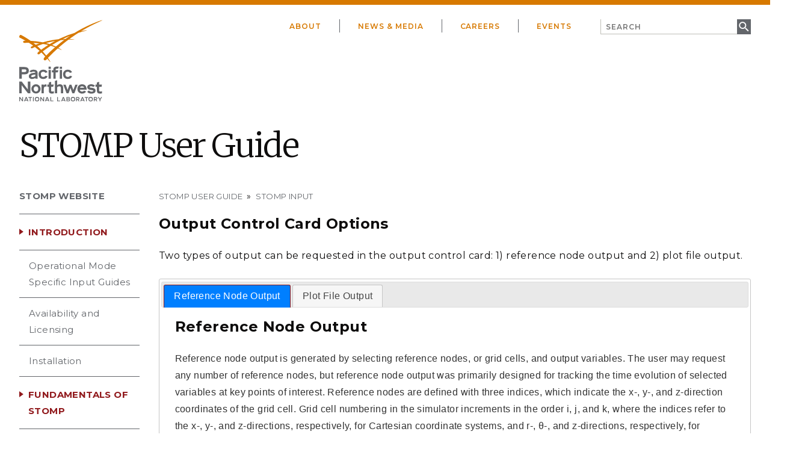

--- FILE ---
content_type: text/html
request_url: https://stomp-userguide.pnnl.gov/mode_specific_guides/stomp-co2/options/output_cntrl_options.html
body_size: 45622
content:
<!DOCTYPE html>
<html lang="en" dir="ltr" class="no-js">
<head>
<meta charset="utf-8" />
<meta name="title" content="STOMP" />
<meta name="description" content="User Guide for the Subsurface Transport Over Multiple Phases (STOMP) Simulator."/>
<meta name="keywords" content="stomp" />
<meta name="MobileOptimized" content="width" />
<meta name="HandheldFriendly" content="true" />
<meta name="viewport" content="width=device-width, initial-scale=1.0" />
<meta http-equiv="x-ua-compatible" content="ie=edge" />
<link rel="shortcut icon" href="/favicon.ico" type="image/vnd.microsoft.icon" />
<script src="https://www.pnnl.gov/sites/default/files/google_tag/primary/google_tag.script.js?qprnd4" defer></script> 
<!---   added jquery for tabs --->
<link rel="stylesheet" href="//code.jquery.com/ui/1.12.1/themes/base/jquery-ui.css">
<link rel="stylesheet" href="/resources/demos/style.css">
<script src="https://code.jquery.com/jquery-1.12.4.js"></script>
<script src="https://code.jquery.com/ui/1.12.1/jquery-ui.js"></script>
<style type="text/css">
.ui-widget-content .ui-tabs-panel a:link {
	color: #4a9df6;
}
.ui-widget-content .ui-tabs-panel a:visited {
	color: #4a9df6;
}
.ui-tabs-panel .ui-widget-content a:link {
	color: #4a9df6;
}
.ui-tabs .ui-tabs-active {
	color: #000000;
	background-color: #911a1d;
}
.ui-state-hover, .ui-state-focus, .ui-state-active {
	border: 1px solid #911a1d !important; /*Or any other color*/
	border-bottom: 0 !important;
}
</style>
<style type="text/css">
.ui-accordion .ui-accordion-active {
	background-image: none;
	background-color: #911a1d !important;
	color: #000000 !important;
}
</style>

<!--- edit for stomp User Guide page title--->
<title>Output Control Card Options</title>
<!--- end edit for stomp User Guide page title--->
<link rel="stylesheet" media="all" href="https://www.pnnl.gov/core/themes/stable/css/system/components/ajax-progress.module.css?qprnd4" />
<link rel="stylesheet" media="all" href="https://www.pnnl.gov/core/themes/stable/css/system/components/autocomplete-loading.module.css?qprnd4" />
<link rel="stylesheet" media="all" href="https://www.pnnl.gov/core/themes/stable/css/system/components/js.module.css?qprnd4" />
<link rel="stylesheet" media="all" href="https://www.pnnl.gov/core/themes/stable/css/system/components/sticky-header.module.css?qprnd4" />
<link rel="stylesheet" media="all" href="https://www.pnnl.gov/core/themes/stable/css/system/components/system-status-counter.css?qprnd4" />
<link rel="stylesheet" media="all" href="https://www.pnnl.gov/core/themes/stable/css/system/components/system-status-report-counters.css?qprnd4" />
<link rel="stylesheet" media="all" href="https://www.pnnl.gov/core/themes/stable/css/system/components/system-status-report-general-info.css?qprnd4" />
<link rel="stylesheet" media="all" href="https://www.pnnl.gov/core/themes/stable/css/system/components/tabledrag.module.css?qprnd4" />
<link rel="stylesheet" media="all" href="https://www.pnnl.gov/core/themes/stable/css/system/components/tablesort.module.css?qprnd4" />
<link rel="stylesheet" media="all" href="https://www.pnnl.gov/core/themes/stable/css/system/components/tree-child.module.css?qprnd4" />
<link rel="stylesheet" media="all" href="https://www.pnnl.gov/core/assets/vendor/jquery.ui/themes/base/core.css?qprnd4" />
<link rel="stylesheet" media="all" href="https://www.pnnl.gov/core/assets/vendor/jquery.ui/themes/base/checkboxradio.css?qprnd4" />
<link rel="stylesheet" media="all" href="https://www.pnnl.gov/core/assets/vendor/jquery.ui/themes/base/controlgroup.css?qprnd4" />
<link rel="stylesheet" media="all" href="https://www.pnnl.gov/core/assets/vendor/jquery.ui/themes/base/button.css?qprnd4" />
<link rel="stylesheet" media="all" href="https://www.pnnl.gov/core/assets/vendor/jquery.ui/themes/base/resizable.css?qprnd4" />
<link rel="stylesheet" media="all" href="https://www.pnnl.gov/core/assets/vendor/jquery.ui/themes/base/dialog.css?qprnd4" />
<link rel="stylesheet" media="all" href="https://www.pnnl.gov/core/themes/stable/css/views/views.module.css?qprnd4" />
<link rel="stylesheet" media="all" href="https://www.pnnl.gov/core/assets/vendor/jquery.ui/themes/base/theme.css?qprnd4" />
<link rel="stylesheet" media="all" href="https://www.pnnl.gov/modules/contrib/paragraphs/css/paragraphs.unpublished.css?qprnd4" />
<link rel="stylesheet" media="all" href="https://fonts.googleapis.com/css?family=Merriweather:300,400,400i,700,700i|Montserrat:300,300i,400,400i,500,500i,600,600i,700,700i,800,800i" />
<!---<link rel="stylesheet" media="all" href="https://www.pnnl.gov/themes/gesso/css/styles.css?qprnd4" />--->
<link rel="stylesheet" media="all" href="../../../css/styles-rev1.css" />
<link rel="stylesheet" media="all" href="../../../css/stomp_styles.css" />

<!--[if lte IE 8]>
<script src="/core/assets/vendor/html5shiv/html5shiv.min.js?v=3.7.3"></script>
[endif] ---> 
<script src="https://www.pnnl.gov/themes/gesso/js/lib/modernizr.min.js?v=3.3.1"></script> 

<!-- Generate Favicons -->
<link rel="apple-touch-icon" sizes="180x180" href="/apple-touch-icon.png">
<link rel="icon" type="image/png" sizes="32x32" href="/favicon-32x32.png">
<link rel="icon" type="image/png" sizes="16x16" href="/favicon-16x16.png">
<link rel="manifest" href="/manifest.json">
<link rel="mask-icon" href="/safari-pinned-tab.svg" color="#5bbad5">
<meta name="msapplication-TileColor" content="#da532c">
<meta name="theme-color" content="#ffffff">
</head>
<body class="path-taxonomy not-front">
<div class="skiplinks"> <a href="#main" class="skiplinks__link visually-hidden focusable">Skip to main content</a> </div>
<noscript aria-hidden="true">
<iframe src="https://www.googletagmanager.com/ns.html?id=GTM-KN24DZL" height="0" width="0" title="Google Tag Manager"></iframe>
</noscript>
<div class="dialog-off-canvas-main-canvas" data-off-canvas-main-canvas>
  <div class="layout-container">
    <header class="l-header" role="banner">
      <div class="l-constrain">
        <div class="l-header__primary">
          <div class="l-header__logo"> <a class="site-name" href="https://www.pnnl.gov/" title="Home" rel="home">
            <h1 class="site-name__text">&nbsp;</h1>
            </a> </div>
          <div class="l-header__primary-right">
            <!-- Top MENU About / News&Media ...-->
            <div class="l-header__utility">
              <ul class="menu menu--utility">
                <li class="menu__item is-collapsed"> <a href="https://www.pnnl.gov/about" title="About" class="menu__link is-collapsed" data-drupal-link-system-path="node/158">About</a> </li>
                <li class="menu__item"> <a href="https://www.pnnl.gov/news" title="News &amp; Media" class="menu__link">News &amp; Media</a> </li>
                <li class="menu__item is-collapsed"> <a href="https://www.pnnl.gov/careers" title="Careers" class="menu__link is-collapsed" data-drupal-link-system-path="node/1270">Careers</a> </li>
                <li class="menu__item"> <a href="https://www.pnnl.gov/events" title="Events" class="menu__link" data-drupal-link-system-path="node/150">Events</a> </li>
              </ul>
              <div class="l-header__search">
                <div class="site-search">
                  <form action="https://google.com/search" method="get">
                    <input type="hidden" name="sitesearch" value="*.pnnl.gov">
                    <input class="textfield" type="text" id="edit-keywords" name="q" value="" placeholder="Search">
                    <input class="submit" type="submit" value="Search">
                  </form>
                </div>
              </div>
            </div>
          </div>
        </div>
      </div>
    </header>
    <div class="l-highlighted">
      <div class="l-constrain">
        <div data-drupal-messages-fallback class="hidden"></div>
      </div>
    </div>
    <main id="main" class="main" role="main" tabindex="-1">
      <div class="l-preface">
        <div class="l-constrain"> </div>
      </div>
      <div class="l-content">
        <div class="l-sidebar has-sidebar ">
          <div class="l-constrain">
            <div class="l-sidebar__full">
              <nav class="breadcrumb " role="navigation" aria-labelledby="breadcrumb-label">
                <h2 class="breadcrumb__title visually-hidden" id="breadcrumb-label">Breadcrumb</h2>
              </nav>
            </div>
          </div>
          <div class="l-sidebar__full-bleed" >
            <div class="hero-bg-image__content">
              <div class="hero-bg-image__content-inner">
                <h1 class="hero-bg-image__title">
                  <div class="tex2jax_process">
                    <!--- edit for STOMP User Guide page heading--->
                    <p>STOMP User Guide</p>
                    <!--- end edit for STOMP User Guide page heading--->
                  </div>
                </h1>
              </div>
            </div>
          </div>
          <div class="l-constrain"> </div>
          <div class="l-constrain l-constrain--narrow">
            <div class="l-sidebar__wrapper">
              <aside class="l-sidebar__sidebar">
                <div id="block-research-topic-sidebar-nav" class="local-menu-block">
                  <button class="local-menu-block__mobile-button">Section Menu</button>
                  <!--- edit for stomp User Guide left nav --->
                  <div class="local-menu-block__content">
                    <ul class="menu menu--main">
                      <!-- Menu 1 if active, replace class with "menu__link has-subnav is-active-trail is-expanded is-active" if not "menu__link is-expanded"-->
                      <li class="menu__item is-expanded"> <a href="https://www.pnnl.gov/projects/stomp" class="menu__link is-expanded">STOMP Website</a> </li>
                      <li class="menu__item is-expanded"> <a href="/index.html"  class="menu__link has-subnav is-active-trail is-expanded is-active">Introduction</a> </li>
                      <ul class="menu menu__subnav">
                        <li class="menu__item"> <a href="/introduction/stomp_mode_user_guides.html" class="menu__link">Operational Mode Specific Input Guides</a> </li>
                        <li class="menu__item"> <a href="https://www.pnnl.gov/get-stomp" class="menu__link">Availability and Licensing</a> </li>
                        <li class="menu__item"> <a href="/introduction/install_stomp.html" class="menu__link">Installation</a> </li>
                      </ul>
                      <li class="menu__item is-expanded"> <a  class="menu__link has-subnav is-active-trail is-expanded is-active">Fundamentals of STOMP</a></li>
                      <ul class="menu menu__subnav">
                        <li class="menu__item"> <a href="/fundamentals/code_design.html" class="menu__link">Code Design</a> </li>
                        <li class="menu__item"> <a href="/fundamentals/numerical_solutions.html" class="menu__link">Numerical Solutions</a> </li>
                        <li class="menu__item"> <a href="/fundamentals/variable_descrip_stomp.html" class="menu__link">Description of Variables</a> </li>
                        <li class="menu__item"> <a href="/fundamentals/variable_names_stomp.html" class="menu__link">List of Variable Names</a> </li>
                        <li class="menu__item"> <a href="/fundamentals/units_stomp.html" class="menu__link">Accepted Units</a> </li>
                        <li class="menu__item"> <a href="/fundamentals/glossary_stomp.html" class="menu__link">Glossary of Symbols</a> </li>
                      </ul>
                      <li class="menu__item is-expanded"> <a  class="menu__link has-subnav is-active-trail is-expanded is-active">Using STOMP</a></li>
                      <ul class="menu menu__subnav">
                        <li class="menu__item"> <a href="/using_stomp/pre_processing_stomp.html" class="menu__link">Pre-Processing</a> </li>
                        <li class="menu__item"> <a href="/using_stomp/input_files_stomp.html" class="menu__link">Input File Structure</a> </li>
                        <li class="menu__item"> <a href="/using_stomp/output_files_stomp.html" class="menu__link">Generated Output Files</a> </li>
                        <li class="menu__item"> <a href="/using_stomp/post_processing_stomp.html" class="menu__link">Post-Processing</a> </li>
                      </ul>
                      <li class="menu__item is-expanded"> <a href="/shortcourse_examples/example_problems.html" class="menu__link is-expanded">Example Short Course Problems</a> </li>
                      <li class="menu__item is-expanded"> <a href="/documentation/additional_documentation.html" class="menu__link is-expanded">Additional User Documentation</a> </li>
                    </ul>
                  </div>
                  <!--- end edit for stomp User Guide left nav --->
                </div>
              </aside>
              <div class="l-sidebar__main">
                <section class="paragraph paragraph--type-content-embed paragraph--display-mode-default l-section">
                  <div class="l-section__content">
                    <div class="custom-table">
                      <nav class="breadcrumb " role="navigation" aria-labelledby="breadcrumb-label">
                        <h2 class="breadcrumb__title visually-hidden" id="breadcrumb-label">Breadcrumb</h2>
                        <ol class="breadcrumb__list">
                          <li class="breadcrumb__item"> <a class="breadcrumb__link" href="/index_stomp_guide.html">STOMP User Guide</a> </li>
                          <li class="breadcrumb__item"> <a class="breadcrumb__link" href="/introduction/stomp_mode_user_guides.html">STOMP Input</a> </li>
                          <!--<li class="breadcrumb__item"> text3 </li> -->
                        </ol>
                      </nav>
                      <!--- stomp content starts here --->
                      <div class="tex2jax_process">
                        <h3>Output Control Card Options</h3>
                        <p>Two types of output can be requested in the output control card: 1) reference node output and 2) plot file output. </p>
                        <div id="tabs">
                          <ul>
                            <li><a href="#tabs-1">Reference Node Output</a></li>
                            <li><a href="#tabs-2">Plot File Output</a></li>
                          </ul>
                          <div id="tabs-1">
                            <h3>Reference Node Output</h3>
                            <p>Reference node output is generated by selecting reference nodes, or grid cells, and output variables. The user may request any number of reference nodes, but reference node output was primarily designed for tracking the time evolution of selected variables at key points of interest. Reference nodes are defined with three indices, which indicate the x-, y-, and z-direction coordinates of the grid cell. Grid cell numbering in the simulator increments in the order i, j, and k, where the indices refer to the x-, y-, and z-directions, respectively, for Cartesian coordinate systems, and r-, θ-, and z-directions, respectively, for cylindrical coordinate systems. Reference Node Screen Output Frequency and Reference Node Output File Frequency are parameters that indicate how often, with respect to time step reference node, output will be written to STDIO and the output file, respectively. A frequency value of 1 indicates reference node output occurs every time step, whereas a frequency value of 10 indicates that reference node output occurs every 10 time steps. The user has control over the output time and length units and the number of significant digits reported to the various output media. Unless declared through the Output Time Units or Output Length Units input items, values for time and lengths recorded to the output media will be expressed in units of seconds and meters, respectively. These inputs allow the user to customize time- and length-scale units to those most appropriate to the solved problem. The Screen Significant Digits, Output File Significant Digits, and Plot File Significant Digits input items allow the user to customize the number of significant digits that appear in field and flux variable results written to the STDIO, output file, and plot.n file, respectively. The default value for the number of significant digits is 5, and the minimum number of significant digits is 4. The same list of variables for each operational mode is available for output to the plot.n files. Output units for all variables with units can be specified immediately following the variable name. Variables without units require a null entry for the variable units. Null entries for variables with units yield default output units, which are expressed in SI units.  Variables that can be specified for reference node output are shown in the table below.</p>
							  
							  <div id="accordion">
  <h2>Reference Node Variables</h2>
  <div> <table class="alternating">
                              <tr>
                                <td style="text-align: center;"><strong>Reference Node Variable Name</strong></td>
								 <td style="text-align: center;"><strong>SI Units</strong></td> 
                              </tr>
	  <tr>
<td>apparent aqueous saturation</td>
<td>-</td>
</tr><tr>
<td>aqueous CO<sub>2</sub> concentration </td>
<td>kg/m<sup>3</sup></td>
</tr><tr>
<td>aqueous CO<sub>2</sub> mass fraction </td>
<td>-</td>
</tr><tr>
<td>aqueous CO<sub>2</sub> mole fraction </td>
<td>-</td>
</tr><tr>
<td>aqueous courant</td>
<td>-</td>
</tr><tr>
<td>aqueous density</td>
<td>kg/m<sup>3</sup></td>
</tr><tr>
<td>aqueous enthalpy</td>
<td>J/kg</td>
</tr><tr>
<td>aqueous fracture</td>
<td>-</td>
</tr><tr>
<td>aqueous gauge pressure</td>
<td>Pa</td>
</tr><tr>
<td>aqueous hydraulic head</td>
<td>m</td>
</tr><tr>
<td>aqueous internal energy</td>
<td>J</td>
</tr><tr>
<td>aqueous matrix</td>
<td>-</td>
</tr><tr>
<td>aqueous moisture content</td>
<td>-</td>
</tr><tr>
<td>aqueous pressure</td>
<td>Pa</td>
</tr><tr>
<td>aqueous relative permeability</td>
<td>-</td>
</tr><tr>
<td>aqueous salt mole fraction</td>
<td>-</td>
</tr><tr>
<td>aqueous saturation </td>
<td>-</td>
</tr><tr>
<td>aqueous thermal conductivity</td>
<td>W/m K</td>
</tr><tr>
<td>aqueous viscosity</td>
<td>Pa s</td>
</tr><tr>
<td>aqueous water concentration</td>
<td>kg/m<sup>3</sup></td>
</tr><tr>
<td>aqueous water mass fraction</td>
<td>-</td>
</tr><tr>
<td>CO<sub>2</sub> aqueous diffusion coefficient</td>
<td>-</td>
</tr><tr>
<td>CO<sub>2</sub> mass source integral </td>
<td>kg</td>
</tr><tr>
<td>component mass source rate</td>
<td>kg/s</td>
</tr><tr>
<td>coupled-well CO<sub>2</sub> mass integral</td>
<td>kg</td>
</tr><tr>
<td>coupled-well CO<sub>2</sub> mass nodal rate</td>
<td>kg/s</td>
</tr><tr>
<td>coupled-well CO<sub>2</sub> mass rate</td>
<td>kg/s</td>
</tr><tr>
<td>coupled-well water mass integral</td>
<td>kg</td>
</tr><tr>
<td>coupled-well water mass nodal rate </td>
<td>kg/s</td>
</tr><tr>
<td>coupled-well water mass rate</td>
<td>kg/s</td>
</tr><tr>
<td>diffusive porosity</td>
<td>-</td>
</tr><tr>
<td>effective trapped gas</td>
<td>-</td>
</tr><tr>
<td>gas CO<sub>2</sub> concentration</td>
<td>kg/m<sup>3</sup></td>
</tr><tr>
<td>gas CO<sub>2</sub> mass fraction </td>
<td>-</td>
</tr><tr>
<td>gas CO<sub>2</sub> mole fraction</td>
<td>-</td>
</tr><tr>
<td>gas courant </td>
<td>-</td>
</tr><tr>
<td>gas density</td>
<td>kg/m<sup>3</sup></td>
</tr><tr>
<td>gas enthalpy</td>
<td>J/kg</td>
</tr><tr>
<td>gas fracture </td>
<td>-</td>
</tr><tr>
<td>gas gauge pressure</td>
<td>Pa</td>
</tr><tr>
<td>gas hydraulic head</td>
<td>m</td>
</tr><tr>
<td>gas internal energy</td>
<td>J</td>
</tr><tr>
<td>gas matrix</td>
<td>-</td>
</tr><tr>
<td>gas pressure</td>
<td>Pa</td>
</tr><tr>
<td>gas relative permeability</td>
<td> </td>
</tr><tr>
<td>gas saturation </td>
<td>-</td>
</tr><tr>
<td>gas thermal conductivity</td>
<td>W/m K</td>
</tr><tr>
<td>gas viscosity</td>
<td>Pa s</td>
</tr><tr>
<td>gas water concentration</td>
<td>kg/m<sup>3</sup></td>
</tr><tr>
<td>gas water mass fraction</td>
<td>-</td>
</tr><tr>
<td>gas water mole fraction</td>
<td>-</td>
</tr><tr>
<td>gas-aqueous scaling factor </td>
<td>-</td>
</tr><tr>
<td>integrated aqueous CO<sub>2</sub> mass</td>
<td>kg</td>
</tr><tr>
<td>integrated aqueous water mass</td>
<td>kg</td>
</tr><tr>
<td>integrated CO<sub>2</sub> mass</td>
<td>kg</td>
</tr><tr>
<td>integrated CO<sub>2</sub> mass source</td>
<td>kg</td>
</tr><tr>
<td>integrated gas component mass</td>
<td>kg</td>
</tr><tr>
<td>integrated gas water mass</td>
<td>kg</td>
</tr><tr>
<td>integrated precipitated salt mass</td>
<td>kg</td>
</tr><tr>
<td>integrated trapped gas CO<sub>2</sub></td>
<td>kg</td>
</tr><tr>
<td>integrated water mass</td>
<td>kg</td>
</tr><tr>
<td>integrated water mass source</td>
<td>kg</td>
</tr><tr>
<td>mean effective stress</td>
<td>Pa</td>
</tr><tr>
<td>minimum effect aqueous saturation</td>
<td>kg</td>
</tr><tr>
<td>node number</td>
<td>-</td>
</tr><tr>
<td>osmotic efficiency factor</td>
<td>-</td>
</tr><tr>
<td>osmotic pressure</td>
<td>Pa</td>
</tr><tr>
<td>phase condition</td>
<td>-</td>
</tr><tr>
<td>precipitated salt saturation</td>
<td>-</td>
</tr><tr>
<td>rock/soil type</td>
<td>-</td>
</tr><tr>
<td>salt aqueous concentration</td>
<td>kg/m<sup>3</sup></td>
</tr><tr>
<td>salt aqueous mass fraction</td>
<td>-</td>
</tr><tr>
<td>salt mass source integral</td>
<td>kg</td>
</tr><tr>
<td>salt mass source rate </td>
<td>kg/s</td>
</tr><tr>
<td>salt volumetric concentration </td>
<td>kg/m<sup>3</sup></td>
</tr><tr>
<td>saturation function index</td>
<td>-</td>
</tr><tr>
<td>similitude parameter</td>
<td>m<sup>2</sup>/s</td>
</tr><tr>
<td>source-well pressure</td>
<td>Pa</td>
</tr><tr>
<td>temperature</td>
<td>C</td>
</tr><tr>
<td>total CO<sub>2</sub> mass</td>
<td>kg</td>
</tr><tr>
<td>total salt mass</td>
<td>kg</td>
</tr><tr>
<td>total water mass</td>
<td>kg</td>
</tr><tr>
<td>trapped gas saturation</td>
<td>-</td>
</tr><tr>
<td>vertical-equilibrium aqueous pressure</td>
<td>Pa</td>
</tr><tr>
<td>vertical-equilibrium aqueous relative permeability</td>
<td>-</td>
</tr><tr>
<td>vertical-equilibrium aqueous saturation</td>
<td>-</td>
</tr><tr>
<td>vertical-equilibrium gas pressure</td>
<td>Pa</td>
</tr><tr>
<td>vertical-equilibrium gas relative permeability</td>
<td>-</td>
</tr><tr>
<td>vertical-equilibrium gas saturation</td>
<td>-</td>
</tr><tr>
<td>vertical-equilibrium gas-aqueous interface elevation</td>
<td>m</td>
</tr><tr>
<td>vertical-equilibrium trapped gas saturation</td>
<td>-</td>
</tr><tr>
<td>vertically-integrated CO<sub>2</sub> mass</td>
<td>kg</td>
</tr><tr>
<td>vertically-integrated CO<sub>2</sub> mass area</td>
<td>kg/m<sup>2</sup> s</td>
</tr><tr>
<td>vertically-integrated gas CO<sub>2</sub> mass </td>
<td>kg</td>
</tr><tr>
<td>vertically-integrated gas CO<sub>2</sub> mass area</td>
<td>kg/m<sup>2</sup> s</td>
</tr><tr>
<td>vertically-integrated aqueous CO<sub>2</sub> mass</td>
<td>kg</td>
</tr><tr>
<td>vertically-integrated aqueous CO<sub>2</sub> mass area</td>
<td>kg/m<sup>2</sup> s</td>
</tr><tr>
<td>water gas diffusion coefficient</td>
<td>-</td>
</tr><tr>
<td>water mass source integral</td>
<td>kg</td>
</tr><tr>
<td>water mass source rate </td>
<td>kg/s</td>
</tr><tr>
<td>water vapor partial pressure </td>
<td>Pa</td>
</tr><tr>
<td>webb matching point head</td>
<td>m</td>
</tr><tr>
<td>webb matching point saturation</td>
<td>-</td>
</tr><tr>
<td>well pressure</td>
<td>Pa</td>
</tr><tr>
<td>well-node pressure</td>
<td>-</td>
</tr><tr>
<td>x aqueous volumetric flux</td>
<td>m/s</td>
</tr><tr>
<td>x gas volumetric flux </td>
<td>m/s</td>
</tr><tr>
<td>x node position</td>
<td> </td>
</tr><tr>
<td>x salt flux</td>
<td>kg/m<sup>2</sup> s</td>
</tr><tr>
<td>x thermal conductivity </td>
<td>W/m K</td>
</tr><tr>
<td>x-direction displacement</td>
<td>m</td>
</tr><tr>
<td>x-direction intrinsic permeability</td>
<td>m<sup>2</sup></td>
</tr><tr>
<td>x-direction normal strain</td>
<td>-</td>
</tr><tr>
<td>xnc aqueous volumetric flux </td>
<td>m/s</td>
</tr><tr>
<td>xnc gas volumetric flux</td>
<td>m/s</td>
</tr><tr>
<td>xnc heat flux</td>
<td>W/m<sup>2</sup></td>
</tr><tr>
<td>xnc salt flux</td>
<td>kg/m<sup>2</sup> s</td>
</tr><tr>
<td>y aqueous volumetric flux </td>
<td>m/s</td>
</tr><tr>
<td>y gas volumetric flux</td>
<td>m/s</td>
</tr><tr>
<td>y node position</td>
<td> </td>
</tr><tr>
<td>y salt flux</td>
<td>kg/m<sup>2</sup> s</td>
</tr><tr>
<td>y thermal conductivity</td>
<td>W/m K</td>
</tr><tr>
<td>y-direction displacement</td>
<td>m</td>
</tr><tr>
<td>y-direction intrinsic permeability</td>
<td>m<sup>2</sup></td>
</tr><tr>
<td>y-direction normal strain</td>
<td>-</td>
</tr><tr>
<td>ync aqueous volumetric flux </td>
<td>m/s</td>
</tr><tr>
<td>ync gas volumetric flux</td>
<td>m/s</td>
</tr><tr>
<td>ync heat flux</td>
<td>W/m<sup>2</sup></td>
</tr><tr>
<td>ync salt flux</td>
<td>kg/m<sup>2</sup> s</td>
</tr><tr>
<td>z aqueous volumetric flux</td>
<td>m/s</td>
</tr><tr>
<td>z gas volumetric flux</td>
<td>m/s</td>
</tr><tr>
<td>z node position</td>
<td> </td>
</tr><tr>
<td>z salt flux</td>
<td>kg/m<sup>2</sup> s</td>
</tr><tr>
<td>z thermal conductivity</td>
<td>W/m K</td>
</tr><tr>
<td>z-direction displacement</td>
<td>m</td>
</tr><tr>
<td>z-direction intrinsic permeability</td>
<td>m^2</td>
</tr><tr>
<td>z-direction normal strain</td>
<td>-</td>
</tr><tr>
<td>znc aqueous volumetric flux </td>
<td>m/s</td>
</tr><tr>
<td>znc gas volumetric flux</td>
<td>m/s</td>
</tr><tr>
<td>znc heat flux</td>
<td>W/m<sup>2</sup></td>
</tr><tr>
<td>znc salt flux</td>
<td>kg/m<sup>2</sup> s</td>
</tr>
                              </table>
                              </div>
</div>  
							</div>

                          <div id="tabs-2">
                            <h3>Plot File Output</h3>
                            <p>Plot files are written at the conclusion of an execution, by default, and at each requested Plot File Output Time. Plot files contain geometry data and selected field and flux variable results for every node in the computational domain. These files represent a “snapshot” of the simulation at a certain point in time. Requests for Plot File Output Times can be specified with user defined units. A restart.n file is generated with every plot.n file. Both restart.n and plot.n files are suffixed with a file name extension of a dot followed by an integer (e.g., plot.567, restart.0032). The extension integer corresponds with the time step for which the file was written. Both plot.n and restart.n files are written at the conclusion of a time step. Field and flux variables recorded to plot.n files are selected from the list shown below. Output units for all variables with units can be specified in the input item immediately following the variable name. Variables without units require a null entry for the variable units. Null entries for variables with units yield default output units, which are expressed in SI units.</p>
                            <div id="accordion2">
                              <h2>Plot File Variables</h2>
<div> <table class="alternating">
                              <tr>
                                <td style="text-align: center;"><strong>Reference Node Variable Name</strong></td>
								 <td style="text-align: center;"><strong>SI Units</strong></td> 
                              </tr>
	  <tr>
<td>3d grid</td>
<td>-</td>
</tr><tr>
<td>apparent aqueous saturation</td>
<td>-</td>
</tr><tr>
<td>aqueous CO<sub>2</sub> concentration </td>
<td>kg/m<sup>3</sup></td>
</tr><tr>
<td>aqueous CO<sub>2</sub> mass fraction </td>
<td>-</td>
</tr><tr>
<td>aqueous CO<sub>2</sub> mole fraction </td>
<td>-</td>
</tr><tr>
<td>aqueous courant</td>
<td>-</td>
</tr><tr>
<td>aqueous density</td>
<td>kg/m<sup>3</sup></td>
</tr><tr>
<td>aqueous fracture</td>
<td>-</td>
</tr><tr>
<td>aqueous gauge pressure</td>
<td>Pa</td>
</tr><tr>
<td>aqueous hydraulic head</td>
<td>m</td>
</tr><tr>
<td>aqueous internal energy</td>
<td>J</td>
</tr><tr>
<td>aqueous matrix</td>
<td>-</td>
</tr><tr>
<td>aqueous moisture content</td>
<td>-</td>
</tr><tr>
<td>aqueous pressure</td>
<td>Pa</td>
</tr><tr>
<td>aqueous relative permeability</td>
<td>-</td>
</tr><tr>
<td>aqueous salt mole fraction</td>
<td>-</td>
</tr><tr>
<td>aqueous saturation </td>
<td>-</td>
</tr><tr>
<td>aqueous thermal conductivity</td>
<td>W/m K</td>
</tr><tr>
<td>aqueous viscosity</td>
<td>Pa s</td>
</tr><tr>
<td>aqueous water concentration</td>
<td>kg/m<sup>3</sup></td>
</tr><tr>
<td>aqueous water mass fraction</td>
<td>-</td>
</tr><tr>
<td>CO<sub>2</sub> aqueous diffusion coefficient</td>
<td>-</td>
</tr><tr>
<td>CO<sub>2</sub> mass source integral </td>
<td>kg</td>
</tr><tr>
<td>component mass source rate</td>
<td>kg/s</td>
</tr><tr>
<td>diffusive porosity</td>
<td>-</td>
</tr><tr>
<td>effective trapped gas</td>
<td>-</td>
</tr><tr>
<td>final restart</td>
<td>-</td>
</tr><tr>
<td>gas CO<sub>2</sub> concentration</td>
<td>kg/m<sup>3</sup></td>
</tr><tr>
<td>gas CO<sub>2</sub> mass fraction </td>
<td>-</td>
</tr><tr>
<td>gas CO<sub>2</sub> mole fraction</td>
<td>-</td>
</tr><tr>
<td>gas courant </td>
<td>-</td>
</tr><tr>
<td>gas density</td>
<td>kg/m<sup>3</sup></td>
</tr><tr>
<td>gas enthalpy</td>
<td>J/kg</td>
</tr><tr>
<td>gas fracture </td>
<td>-</td>
</tr><tr>
<td>gas gauge pressure</td>
<td>Pa</td>
</tr><tr>
<td>gas hydraulic head</td>
<td>m</td>
</tr><tr>
<td>gas internal energy</td>
<td>J</td>
</tr><tr>
<td>gas matrix</td>
<td>-</td>
</tr><tr>
<td>gas pressure</td>
<td>Pa</td>
</tr><tr>
<td>gas relative permeability</td>
<td> </td>
</tr><tr>
<td>gas saturation </td>
<td>-</td>
</tr><tr>
<td>gas thermal conductivity</td>
<td>W/m K</td>
</tr><tr>
<td>gas viscosity</td>
<td>Pa s</td>
</tr><tr>
<td>gas water concentration</td>
<td>kg/m<sup>3</sup></td>
</tr><tr>
<td>gas water mass fraction</td>
<td>-</td>
</tr><tr>
<td>gas water mole fraction</td>
<td>-</td>
</tr><tr>
<td>gas-aqueous scaling factor </td>
<td>-</td>
</tr><tr>
<td>mean effective stress</td>
<td>Pa</td>
</tr><tr>
<td>minimum effect aqueous saturation</td>
<td> </td>
</tr><tr>
<td>no restart</td>
<td>-</td>
</tr><tr>
<td>node number</td>
<td>-</td>
</tr><tr>
<td>osmotic efficiency factor</td>
<td>-</td>
</tr><tr>
<td>osmotic pressure</td>
<td>Pa</td>
</tr><tr>
<td>phase condition</td>
<td>-</td>
</tr><tr>
<td>precipitated salt saturation</td>
<td>-</td>
</tr><tr>
<td>rock/soil type</td>
<td>-</td>
</tr><tr>
<td>salt aqueous concentration</td>
<td>kg/m<sup>3</sup></td>
</tr><tr>
<td>salt aqueous mass fraction</td>
<td>-</td>
</tr><tr>
<td>salt mass source integral</td>
<td>kg</td>
</tr><tr>
<td>salt mass source rate </td>
<td>kg/s</td>
</tr><tr>
<td>salt volumetric concentration </td>
<td>kg/m<sup>3</sup></td>
</tr><tr>
<td>saturation function index</td>
<td>-</td>
</tr><tr>
<td>similitude parameter</td>
<td>m<sup>2</sup>/s</td>
</tr><tr>
<td>temperature</td>
<td>C</td>
</tr><tr>
<td>total CO<sub>2</sub> mass</td>
<td>kg</td>
</tr><tr>
<td>total salt mass</td>
<td>kg</td>
</tr><tr>
<td>total water mass</td>
<td>kg</td>
</tr><tr>
<td>trapped gas saturation</td>
<td>-</td>
</tr><tr>
<td>vertical-equilibrium aqueous pressure</td>
<td>Pa</td>
</tr><tr>
<td>vertical-equilibrium aqueous relative permeability</td>
<td>-</td>
</tr><tr>
<td>vertical-equilibrium aqueous saturation</td>
<td>-</td>
</tr><tr>
<td>vertical-equilibrium gas pressure</td>
<td>Pa</td>
</tr><tr>
<td>vertical-equilibrium gas relative permeability</td>
<td>-</td>
</tr><tr>
<td>vertical-equilibrium gas saturation</td>
<td>-</td>
</tr><tr>
<td>vertical-equilibrium gas-aqueous interface elevation</td>
<td>m</td>
</tr><tr>
<td>vertical-equilibrium trapped gas saturation</td>
<td>-</td>
</tr><tr>
<td>vertically-integrated aqueous CO<sub>2</sub> mass</td>
<td>kg</td>
</tr><tr>
<td>vertically-integrated aqueous CO<sub>2</sub> mass area</td>
<td>kg/m<sup>2</sup> s</td>
</tr><tr>
<td>vertically-integrated CO<sub>2</sub> mass</td>
<td>kg</td>
</tr><tr>
<td>vertically-integrated CO<sub>2</sub> mass area</td>
<td>kg/m<sup>2</sup> s</td>
</tr><tr>
<td>vertically-integrated gas CO<sub>2</sub> mass </td>
<td>kg</td>
</tr><tr>
<td>vertically-integrated gas CO<sub>2</sub> mass area</td>
<td>kg/m<sup>2</sup> s</td>
</tr><tr>
<td>water gas diffusion coefficient</td>
<td>-</td>
</tr><tr>
<td>water mass source integral</td>
<td>kg</td>
</tr><tr>
<td>water mass source rate </td>
<td>kg/s</td>
</tr><tr>
<td>water vapor partial pressure</td>
<td>Pa</td>
</tr><tr>
<td>webb matching point head</td>
<td>m</td>
</tr><tr>
<td>webb matching point saturation</td>
<td>-</td>
</tr><tr>
<td>x aqueous volumetric flux</td>
<td>m/s</td>
</tr><tr>
<td>x gas volumetric flux </td>
<td>m/s</td>
</tr><tr>
<td>x node centroid</td>
<td>-</td>
</tr><tr>
<td>x salt flux</td>
<td>kg/m<sup>2</sup> s</td>
</tr><tr>
<td>x thermal conductivity </td>
<td>W/m K</td>
</tr><tr>
<td>x-direction displacement</td>
<td>m</td>
</tr><tr>
<td>x-direction index of node</td>
<td>-</td>
</tr><tr>
<td>x-direction intrinsic permeability</td>
<td>m^2</td>
</tr><tr>
<td>x-direction normal strain</td>
<td>-</td>
</tr><tr>
<td>xnc aqueous volumetric flux </td>
<td>m/s</td>
</tr><tr>
<td>xnc gas volumetric flux</td>
<td>m/s</td>
</tr><tr>
<td>xnc heat flux</td>
<td>W/m<sup>2</sup></td>
</tr><tr>
<td>xnc salt flux</td>
<td>kg/m<sup>2</sup> s</td>
</tr><tr>
<td>xnc surface area</td>
<td>m2</td>
</tr><tr>
<td>y aqueous volumetric flux </td>
<td>m/s</td>
</tr><tr>
<td>y gas volumetric flux</td>
<td>m/s</td>
</tr><tr>
<td>y node centroid</td>
<td>-</td>
</tr><tr>
<td>y salt flux</td>
<td>kg/m<sup>2</sup> s</td>
</tr><tr>
<td>y thermal conductivity</td>
<td>W/m K</td>
</tr><tr>
<td>y-direction displacement</td>
<td>m</td>
</tr><tr>
<td>y-direction index of node</td>
<td>-</td>
</tr><tr>
<td>y-direction intrinsic permeability</td>
<td>m^2</td>
</tr><tr>
<td>y-direction normal strain</td>
<td>-</td>
</tr><tr>
<td>ync aqueous volumetric flux </td>
<td>m/s</td>
</tr><tr>
<td>ync gas volumetric flux</td>
<td>m/s</td>
</tr><tr>
<td>ync heat flux</td>
<td>W/m<sup>2</sup></td>
</tr><tr>
<td>ync salt flux</td>
<td>kg/m<sup>2</sup> s</td>
</tr><tr>
<td>ync surface area</td>
<td>m2</td>
</tr><tr>
<td>z aqueous volumetric flux</td>
<td>m/s</td>
</tr><tr>
<td>z gas volumetric flux</td>
<td>m/s</td>
</tr><tr>
<td>z node centroid</td>
<td>-</td>
</tr><tr>
<td>z salt flux</td>
<td>kg/m<sup>2</sup> s</td>
</tr><tr>
<td>z thermal conductivity</td>
<td>W/m K</td>
</tr><tr>
<td>z-direction displacement</td>
<td>m</td>
</tr><tr>
<td>z-direction index of node</td>
<td>-</td>
</tr><tr>
<td>z-direction intrinsic permeability</td>
<td>m<sup>2</sup></td>
</tr><tr>
<td>z-direction normal strain</td>
<td>-</td>
</tr><tr>
<td>znc aqueous volumetric flux </td>
<td>m/s</td>
</tr><tr>
<td>znc gas volumetric flux</td>
<td>m/s</td>
</tr>	
	</table>
	</div>
                            </div>
                          </div>
                          
                        </div>
                      </div>
                    <!--- stomp content ends here ---> 
                  </div>
					   </div>
                </section>
              </div>
            </div>
          </div>
        </div>
      </div>
    </main>
    <footer class="l-footer" role="contentinfo">
      <div class="l-constrain l-constrain--narrow">
        <div class="l-footer__top">
          <div class="l-footer__top-first"> <a class="site-name" href="https://www.pnnl.gov/" title="Home" rel="home">
            <h1 class="site-name__text">PNNL</h1>
            </a> </div>
          <div class="l-footer__top-second">
            <ul class="menu menu--footer">
              <li class="menu__item has-subnav is-expanded"> <span class="menu__link has-subnav is-expanded">Get in Touch</span>
                <ul class="menu menu__subnav">
                  <li class="menu__item"> <a href="https://www.pnnl.gov/contacts" title="Contact" class="menu__link" data-drupal-link-system-path="node/1281">Contact</a> </li>
                  <li class="menu__item"> <a href="https://www.pnnl.gov/careers" title="Careers" class="menu__link" data-drupal-link-system-path="node/1270">Careers</a> </li>
                  <li class="menu__item"> <a href="https://www.pnnl.gov/business/" class="menu__link">Doing Business</a> </li>
                  <li class="menu__item"> <a href="https://www.pnnl.gov/security-privacy" title="Security &amp; Privacy" class="menu__link" data-drupal-link-system-path="node/1373">Security &amp; Privacy</a> </li>
                </ul>
              </li>
              <li class="menu__item has-subnav is-expanded"> <span class="menu__link has-subnav is-expanded">Research</span>
                <ul class="menu menu__subnav">
                  <li class="menu__item"> <a href="/scientific-discovery" title="Scientific Discovery" class="menu__link" data-drupal-link-system-path="taxonomy/term/39">Scientific Discovery</a> </li>
                  <li class="menu__item"> <a href="/energy-resiliency" title="Energy Resiliency" class="menu__link" data-drupal-link-system-path="taxonomy/term/41">Energy Resiliency</a> </li>
                  <li class="menu__item"> <a href="/national-security" title="National Security" class="menu__link" data-drupal-link-system-path="taxonomy/term/40">National Security</a> </li>
                </ul>
              </li>
            </ul>
          </div>
          <div class="l-footer__top-third">
            <div class="sign-up">
              <div class="sign-up__label" for="edit-textfield">Sign up for our newsletter</div>
              <div class="sign-up__wrapper"> 
                <!--[if lte IE 8]>
                  <script charset="utf-8" type="text/javascript" src="//js.hsforms.net/forms/v2-legacy.js"></script>
                    [endif]--> 
                <script charset="utf-8" type="text/javascript" src="//js.hsforms.net/forms/v2.js"></script> 
                <script>
      hbspt.forms.create({
        portalId: "180060",
        formId: "f760f7a3-f49b-43d1-b5f9-2d89c12d5ece"
      });
    </script>
              </div>
            </div>
          </div>
        </div>
        <div class="l-footer__bottom">
          <div class="l-footer__bottom-first"> <a href="https://www.energy.gov/" class="l-footer__logo l-footer__logo--doe">Department of Energy Logo</a> <a href="https://www.battelle.org/" class="l-footer__logo l-footer__logo--battelle">Battelle Logo</a> </div>
          <div class="l-footer__bottom-second">
            <div class="copyright"> Pacific Northwest National Laboratory
              (PNNL) is managed and operated by Battelle for the Department of Energy </div>
          </div>
          <div class="l-footer__bottom-third">
            <ul class="menu menu--social">
              <li class="menu__item"> <a href="http://www.youtube.com/user/PNNLgov" class="menu__link menu__link--youtube" target="_blank">YouTube</a> </li>
              <li class="menu__item"> <a href="http://www.facebook.com/PNNLgov" class="menu__link menu__link--facebook" target="_blank">Facebook</a> </li>
              <li class="menu__item"> <a href="http://twitter.com/PNNLab" class="menu__link menu__link--twitter" target="_blank">Twitter</a> </li>
              <li class="menu__item"> <a href="https://www.instagram.com/pnnlab" class="menu__link menu__link--instagram" target="_blank">Instagram</a> </li>
              <li class="menu__item"> <a href="https://www.linkedin.com/company/pacific-northwest-national-laboratory" class="menu__link menu__link--linkedin" target="_blank">LinkedIn</a> </li>
            </ul>
          </div>
        </div>
      </div>
    </footer>
  </div>
</div>
<script type="application/json" data-drupal-selector="drupal-settings-json">{"path":{"baseUrl":"\/","scriptPath":null,"pathPrefix":"","currentPath":"taxonomy\/term\/93","currentPathIsAdmin":false,"isFront":false,"currentLanguage":"en"},"pluralDelimiter":"\u0003","suppressDeprecationErrors":true,"mathjax":{"config_type":1,"config":{"tex2jax":{"inlineMath":[["\\(","\\)"]],"processEscapes":"true"},"showProcessingMessages":"false","messageStyle":"none"}},"user":{"uid":0,"permissionsHash":"cdf906b2d0c11235f86d7e92fb95236b080a41638cd2d3da8234f9d4f858721c"}}</script> 
<script src="https://www.pnnl.gov/core/assets/vendor/jquery/jquery.min.js?v=3.5.1"></script> 
<script src="https://www.pnnl.gov/core/misc/drupalSettingsLoader.js?v=8.9.13"></script> 
<script src="https://www.pnnl.gov/core/misc/drupal.js?v=8.9.13"></script> 
<script src="https://www.pnnl.gov/core/misc/drupal.init.js?v=8.9.13"></script> 
<script src="https://www.pnnl.gov/core/assets/vendor/jquery.ui/ui/data-min.js?v=1.12.1"></script> 
<script src="https://www.pnnl.gov/core/assets/vendor/jquery.ui/ui/disable-selection-min.js?v=1.12.1"></script> 
<script src="https://www.pnnl.gov/core/assets/vendor/jquery.ui/ui/form-min.js?v=1.12.1"></script> 
<script src="https://www.pnnl.gov/core/assets/vendor/jquery.ui/ui/labels-min.js?v=1.12.1"></script> 
<script src="https://www.pnnl.gov/core/assets/vendor/jquery.ui/ui/jquery-1-7-min.js?v=1.12.1"></script> 
<script src="https://www.pnnl.gov/core/assets/vendor/jquery.ui/ui/scroll-parent-min.js?v=1.12.1"></script> 
<script src="https://www.pnnl.gov/core/assets/vendor/jquery.ui/ui/tabbable-min.js?v=1.12.1"></script> 
<script src="https://www.pnnl.gov/core/assets/vendor/jquery.ui/ui/unique-id-min.js?v=1.12.1"></script> 
<script src="https://www.pnnl.gov/core/assets/vendor/jquery.ui/ui/version-min.js?v=1.12.1"></script> 
<script src="https://www.pnnl.gov/core/assets/vendor/jquery.ui/ui/escape-selector-min.js?v=1.12.1"></script> 
<script src="https://www.pnnl.gov/core/assets/vendor/jquery.ui/ui/focusable-min.js?v=1.12.1"></script> 
<script src="https://www.pnnl.gov/core/assets/vendor/jquery.ui/ui/keycode-min.js?v=1.12.1"></script> 
<script src="https://www.pnnl.gov/core/assets/vendor/jquery.ui/ui/plugin-min.js?v=1.12.1"></script> 
<script src="https://www.pnnl.gov/core/assets/vendor/jquery.ui/ui/safe-active-element-min.js?v=1.12.1"></script> 
<script src="https://www.pnnl.gov/core/assets/vendor/jquery.ui/ui/safe-blur-min.js?v=1.12.1"></script> 
<script src="https://www.pnnl.gov/core/assets/vendor/jquery.ui/ui/widget-min.js?v=1.12.1"></script> 
<script src="https://www.pnnl.gov/modules/contrib/mathjax/js/config.js?v=8.9.13"></script> 
<script src="https://cdnjs.cloudflare.com/ajax/libs/mathjax/2.7.0/MathJax.js?config=TeX-AMS-MML_HTMLorMML"></script> 
<script src="https://www.pnnl.gov/modules/contrib/mathjax/js/setup.js?v=8.9.13"></script> 
<script src="https://www.pnnl.gov/core/assets/vendor/jquery.ui/ui/form-reset-mixin-min.js?v=1.12.1"></script> 
<script src="https://www.pnnl.gov/core/assets/vendor/jquery.ui/ui/widgets/checkboxradio-min.js?v=1.12.1"></script> 
<script src="https://www.pnnl.gov/core/assets/vendor/jquery.ui/ui/widgets/controlgroup-min.js?v=1.12.1"></script> 
<script src="https://www.pnnl.gov/core/assets/vendor/jquery.ui/ui/widgets/button-min.js?v=1.12.1"></script> 
<script src="https://www.pnnl.gov/core/assets/vendor/jquery.ui/ui/ie-min.js?v=1.12.1"></script> 
<script src="https://www.pnnl.gov/core/assets/vendor/jquery.ui/ui/widgets/mouse-min.js?v=1.12.1"></script> 
<script src="https://www.pnnl.gov/core/assets/vendor/jquery.ui/ui/widgets/draggable-min.js?v=1.12.1"></script> 
<script src="https://www.pnnl.gov/core/assets/vendor/jquery.ui/ui/position-min.js?v=1.12.1"></script> 
<script src="https://www.pnnl.gov/core/assets/vendor/jquery.ui/ui/widgets/resizable-min.js?v=1.12.1"></script> 
<script src="https://www.pnnl.gov/core/assets/vendor/jquery.ui/ui/widgets/dialog-min.js?v=1.12.1"></script> 
<script src="https://www.pnnl.gov/themes/gesso/js/caption.js?v=8.9.13"></script> 
<script src="https://www.pnnl.gov/themes/gesso/js/homepage.js?v=8.9.13"></script> 
<script src="https://www.pnnl.gov/themes/gesso/js/image-gallery.js?v=8.9.13"></script> 
<script src="https://www.pnnl.gov/themes/gesso/js/lib/accessibleMegaMenu.js?v=8.9.13"></script> 
<script src="https://www.pnnl.gov/themes/gesso/js/lib/slick.min.js?v=8.9.13"></script> 
<script src="https://www.pnnl.gov/themes/gesso/js/menus.js?v=8.9.13"></script> 
<script src="https://www.pnnl.gov/themes/gesso/js/multisearch.js?v=8.9.13"></script> 
<script src="https://www.pnnl.gov/themes/gesso/js/popup.js?v=8.9.13"></script> 
<script src="https://www.pnnl.gov/themes/gesso/js/scripts.js?v=8.9.13"></script> 

<!---   add jquery for tabs and accordion ---> 
<script>
  $("#tabs").tabs({
    active: localStorage.getItem("currentTabIndex"),
    activate: function(event, ui) {
        localStorage.setItem("currentTabIndex", ui.newPanel[0].dataset["tabIndex"]);
    }
  });
</script> 
<script>
$(function () {
    $("#accordion").accordion({
		heightStyle: "content",
		collapsible: true, 
		active: false,
		content: "hide",
		});
    if (localStorage.getItem('active') != null) {
        $($('h2').get(parseInt(localStorage.getItem('active')))).trigger("click");
    }
});
$('h2').click(function () {
    localStorage.setItem('active', $(this).index("h2"));
});
</script>
	<script>
$(function () {
    $("#accordion2").accordion({
		heightStyle: "content",
		collapsible: true, 
		active: false,
		content: "hide",
		});
    if (localStorage.getItem('active') != null) {
        $($('h2').get(parseInt(localStorage.getItem('active')))).trigger("click");
    }
});
$('h2').click(function () {
    localStorage.setItem('active', $(this).index("h2"));
});
</script>
</body>
</html>


--- FILE ---
content_type: text/html; charset=utf-8
request_url: https://www.google.com/recaptcha/enterprise/anchor?ar=1&k=6LdGZJsoAAAAAIwMJHRwqiAHA6A_6ZP6bTYpbgSX&co=aHR0cHM6Ly9zdG9tcC11c2VyZ3VpZGUucG5ubC5nb3Y6NDQz&hl=en&v=PoyoqOPhxBO7pBk68S4YbpHZ&size=invisible&badge=inline&anchor-ms=20000&execute-ms=30000&cb=jo0m91v27sem
body_size: 48620
content:
<!DOCTYPE HTML><html dir="ltr" lang="en"><head><meta http-equiv="Content-Type" content="text/html; charset=UTF-8">
<meta http-equiv="X-UA-Compatible" content="IE=edge">
<title>reCAPTCHA</title>
<style type="text/css">
/* cyrillic-ext */
@font-face {
  font-family: 'Roboto';
  font-style: normal;
  font-weight: 400;
  font-stretch: 100%;
  src: url(//fonts.gstatic.com/s/roboto/v48/KFO7CnqEu92Fr1ME7kSn66aGLdTylUAMa3GUBHMdazTgWw.woff2) format('woff2');
  unicode-range: U+0460-052F, U+1C80-1C8A, U+20B4, U+2DE0-2DFF, U+A640-A69F, U+FE2E-FE2F;
}
/* cyrillic */
@font-face {
  font-family: 'Roboto';
  font-style: normal;
  font-weight: 400;
  font-stretch: 100%;
  src: url(//fonts.gstatic.com/s/roboto/v48/KFO7CnqEu92Fr1ME7kSn66aGLdTylUAMa3iUBHMdazTgWw.woff2) format('woff2');
  unicode-range: U+0301, U+0400-045F, U+0490-0491, U+04B0-04B1, U+2116;
}
/* greek-ext */
@font-face {
  font-family: 'Roboto';
  font-style: normal;
  font-weight: 400;
  font-stretch: 100%;
  src: url(//fonts.gstatic.com/s/roboto/v48/KFO7CnqEu92Fr1ME7kSn66aGLdTylUAMa3CUBHMdazTgWw.woff2) format('woff2');
  unicode-range: U+1F00-1FFF;
}
/* greek */
@font-face {
  font-family: 'Roboto';
  font-style: normal;
  font-weight: 400;
  font-stretch: 100%;
  src: url(//fonts.gstatic.com/s/roboto/v48/KFO7CnqEu92Fr1ME7kSn66aGLdTylUAMa3-UBHMdazTgWw.woff2) format('woff2');
  unicode-range: U+0370-0377, U+037A-037F, U+0384-038A, U+038C, U+038E-03A1, U+03A3-03FF;
}
/* math */
@font-face {
  font-family: 'Roboto';
  font-style: normal;
  font-weight: 400;
  font-stretch: 100%;
  src: url(//fonts.gstatic.com/s/roboto/v48/KFO7CnqEu92Fr1ME7kSn66aGLdTylUAMawCUBHMdazTgWw.woff2) format('woff2');
  unicode-range: U+0302-0303, U+0305, U+0307-0308, U+0310, U+0312, U+0315, U+031A, U+0326-0327, U+032C, U+032F-0330, U+0332-0333, U+0338, U+033A, U+0346, U+034D, U+0391-03A1, U+03A3-03A9, U+03B1-03C9, U+03D1, U+03D5-03D6, U+03F0-03F1, U+03F4-03F5, U+2016-2017, U+2034-2038, U+203C, U+2040, U+2043, U+2047, U+2050, U+2057, U+205F, U+2070-2071, U+2074-208E, U+2090-209C, U+20D0-20DC, U+20E1, U+20E5-20EF, U+2100-2112, U+2114-2115, U+2117-2121, U+2123-214F, U+2190, U+2192, U+2194-21AE, U+21B0-21E5, U+21F1-21F2, U+21F4-2211, U+2213-2214, U+2216-22FF, U+2308-230B, U+2310, U+2319, U+231C-2321, U+2336-237A, U+237C, U+2395, U+239B-23B7, U+23D0, U+23DC-23E1, U+2474-2475, U+25AF, U+25B3, U+25B7, U+25BD, U+25C1, U+25CA, U+25CC, U+25FB, U+266D-266F, U+27C0-27FF, U+2900-2AFF, U+2B0E-2B11, U+2B30-2B4C, U+2BFE, U+3030, U+FF5B, U+FF5D, U+1D400-1D7FF, U+1EE00-1EEFF;
}
/* symbols */
@font-face {
  font-family: 'Roboto';
  font-style: normal;
  font-weight: 400;
  font-stretch: 100%;
  src: url(//fonts.gstatic.com/s/roboto/v48/KFO7CnqEu92Fr1ME7kSn66aGLdTylUAMaxKUBHMdazTgWw.woff2) format('woff2');
  unicode-range: U+0001-000C, U+000E-001F, U+007F-009F, U+20DD-20E0, U+20E2-20E4, U+2150-218F, U+2190, U+2192, U+2194-2199, U+21AF, U+21E6-21F0, U+21F3, U+2218-2219, U+2299, U+22C4-22C6, U+2300-243F, U+2440-244A, U+2460-24FF, U+25A0-27BF, U+2800-28FF, U+2921-2922, U+2981, U+29BF, U+29EB, U+2B00-2BFF, U+4DC0-4DFF, U+FFF9-FFFB, U+10140-1018E, U+10190-1019C, U+101A0, U+101D0-101FD, U+102E0-102FB, U+10E60-10E7E, U+1D2C0-1D2D3, U+1D2E0-1D37F, U+1F000-1F0FF, U+1F100-1F1AD, U+1F1E6-1F1FF, U+1F30D-1F30F, U+1F315, U+1F31C, U+1F31E, U+1F320-1F32C, U+1F336, U+1F378, U+1F37D, U+1F382, U+1F393-1F39F, U+1F3A7-1F3A8, U+1F3AC-1F3AF, U+1F3C2, U+1F3C4-1F3C6, U+1F3CA-1F3CE, U+1F3D4-1F3E0, U+1F3ED, U+1F3F1-1F3F3, U+1F3F5-1F3F7, U+1F408, U+1F415, U+1F41F, U+1F426, U+1F43F, U+1F441-1F442, U+1F444, U+1F446-1F449, U+1F44C-1F44E, U+1F453, U+1F46A, U+1F47D, U+1F4A3, U+1F4B0, U+1F4B3, U+1F4B9, U+1F4BB, U+1F4BF, U+1F4C8-1F4CB, U+1F4D6, U+1F4DA, U+1F4DF, U+1F4E3-1F4E6, U+1F4EA-1F4ED, U+1F4F7, U+1F4F9-1F4FB, U+1F4FD-1F4FE, U+1F503, U+1F507-1F50B, U+1F50D, U+1F512-1F513, U+1F53E-1F54A, U+1F54F-1F5FA, U+1F610, U+1F650-1F67F, U+1F687, U+1F68D, U+1F691, U+1F694, U+1F698, U+1F6AD, U+1F6B2, U+1F6B9-1F6BA, U+1F6BC, U+1F6C6-1F6CF, U+1F6D3-1F6D7, U+1F6E0-1F6EA, U+1F6F0-1F6F3, U+1F6F7-1F6FC, U+1F700-1F7FF, U+1F800-1F80B, U+1F810-1F847, U+1F850-1F859, U+1F860-1F887, U+1F890-1F8AD, U+1F8B0-1F8BB, U+1F8C0-1F8C1, U+1F900-1F90B, U+1F93B, U+1F946, U+1F984, U+1F996, U+1F9E9, U+1FA00-1FA6F, U+1FA70-1FA7C, U+1FA80-1FA89, U+1FA8F-1FAC6, U+1FACE-1FADC, U+1FADF-1FAE9, U+1FAF0-1FAF8, U+1FB00-1FBFF;
}
/* vietnamese */
@font-face {
  font-family: 'Roboto';
  font-style: normal;
  font-weight: 400;
  font-stretch: 100%;
  src: url(//fonts.gstatic.com/s/roboto/v48/KFO7CnqEu92Fr1ME7kSn66aGLdTylUAMa3OUBHMdazTgWw.woff2) format('woff2');
  unicode-range: U+0102-0103, U+0110-0111, U+0128-0129, U+0168-0169, U+01A0-01A1, U+01AF-01B0, U+0300-0301, U+0303-0304, U+0308-0309, U+0323, U+0329, U+1EA0-1EF9, U+20AB;
}
/* latin-ext */
@font-face {
  font-family: 'Roboto';
  font-style: normal;
  font-weight: 400;
  font-stretch: 100%;
  src: url(//fonts.gstatic.com/s/roboto/v48/KFO7CnqEu92Fr1ME7kSn66aGLdTylUAMa3KUBHMdazTgWw.woff2) format('woff2');
  unicode-range: U+0100-02BA, U+02BD-02C5, U+02C7-02CC, U+02CE-02D7, U+02DD-02FF, U+0304, U+0308, U+0329, U+1D00-1DBF, U+1E00-1E9F, U+1EF2-1EFF, U+2020, U+20A0-20AB, U+20AD-20C0, U+2113, U+2C60-2C7F, U+A720-A7FF;
}
/* latin */
@font-face {
  font-family: 'Roboto';
  font-style: normal;
  font-weight: 400;
  font-stretch: 100%;
  src: url(//fonts.gstatic.com/s/roboto/v48/KFO7CnqEu92Fr1ME7kSn66aGLdTylUAMa3yUBHMdazQ.woff2) format('woff2');
  unicode-range: U+0000-00FF, U+0131, U+0152-0153, U+02BB-02BC, U+02C6, U+02DA, U+02DC, U+0304, U+0308, U+0329, U+2000-206F, U+20AC, U+2122, U+2191, U+2193, U+2212, U+2215, U+FEFF, U+FFFD;
}
/* cyrillic-ext */
@font-face {
  font-family: 'Roboto';
  font-style: normal;
  font-weight: 500;
  font-stretch: 100%;
  src: url(//fonts.gstatic.com/s/roboto/v48/KFO7CnqEu92Fr1ME7kSn66aGLdTylUAMa3GUBHMdazTgWw.woff2) format('woff2');
  unicode-range: U+0460-052F, U+1C80-1C8A, U+20B4, U+2DE0-2DFF, U+A640-A69F, U+FE2E-FE2F;
}
/* cyrillic */
@font-face {
  font-family: 'Roboto';
  font-style: normal;
  font-weight: 500;
  font-stretch: 100%;
  src: url(//fonts.gstatic.com/s/roboto/v48/KFO7CnqEu92Fr1ME7kSn66aGLdTylUAMa3iUBHMdazTgWw.woff2) format('woff2');
  unicode-range: U+0301, U+0400-045F, U+0490-0491, U+04B0-04B1, U+2116;
}
/* greek-ext */
@font-face {
  font-family: 'Roboto';
  font-style: normal;
  font-weight: 500;
  font-stretch: 100%;
  src: url(//fonts.gstatic.com/s/roboto/v48/KFO7CnqEu92Fr1ME7kSn66aGLdTylUAMa3CUBHMdazTgWw.woff2) format('woff2');
  unicode-range: U+1F00-1FFF;
}
/* greek */
@font-face {
  font-family: 'Roboto';
  font-style: normal;
  font-weight: 500;
  font-stretch: 100%;
  src: url(//fonts.gstatic.com/s/roboto/v48/KFO7CnqEu92Fr1ME7kSn66aGLdTylUAMa3-UBHMdazTgWw.woff2) format('woff2');
  unicode-range: U+0370-0377, U+037A-037F, U+0384-038A, U+038C, U+038E-03A1, U+03A3-03FF;
}
/* math */
@font-face {
  font-family: 'Roboto';
  font-style: normal;
  font-weight: 500;
  font-stretch: 100%;
  src: url(//fonts.gstatic.com/s/roboto/v48/KFO7CnqEu92Fr1ME7kSn66aGLdTylUAMawCUBHMdazTgWw.woff2) format('woff2');
  unicode-range: U+0302-0303, U+0305, U+0307-0308, U+0310, U+0312, U+0315, U+031A, U+0326-0327, U+032C, U+032F-0330, U+0332-0333, U+0338, U+033A, U+0346, U+034D, U+0391-03A1, U+03A3-03A9, U+03B1-03C9, U+03D1, U+03D5-03D6, U+03F0-03F1, U+03F4-03F5, U+2016-2017, U+2034-2038, U+203C, U+2040, U+2043, U+2047, U+2050, U+2057, U+205F, U+2070-2071, U+2074-208E, U+2090-209C, U+20D0-20DC, U+20E1, U+20E5-20EF, U+2100-2112, U+2114-2115, U+2117-2121, U+2123-214F, U+2190, U+2192, U+2194-21AE, U+21B0-21E5, U+21F1-21F2, U+21F4-2211, U+2213-2214, U+2216-22FF, U+2308-230B, U+2310, U+2319, U+231C-2321, U+2336-237A, U+237C, U+2395, U+239B-23B7, U+23D0, U+23DC-23E1, U+2474-2475, U+25AF, U+25B3, U+25B7, U+25BD, U+25C1, U+25CA, U+25CC, U+25FB, U+266D-266F, U+27C0-27FF, U+2900-2AFF, U+2B0E-2B11, U+2B30-2B4C, U+2BFE, U+3030, U+FF5B, U+FF5D, U+1D400-1D7FF, U+1EE00-1EEFF;
}
/* symbols */
@font-face {
  font-family: 'Roboto';
  font-style: normal;
  font-weight: 500;
  font-stretch: 100%;
  src: url(//fonts.gstatic.com/s/roboto/v48/KFO7CnqEu92Fr1ME7kSn66aGLdTylUAMaxKUBHMdazTgWw.woff2) format('woff2');
  unicode-range: U+0001-000C, U+000E-001F, U+007F-009F, U+20DD-20E0, U+20E2-20E4, U+2150-218F, U+2190, U+2192, U+2194-2199, U+21AF, U+21E6-21F0, U+21F3, U+2218-2219, U+2299, U+22C4-22C6, U+2300-243F, U+2440-244A, U+2460-24FF, U+25A0-27BF, U+2800-28FF, U+2921-2922, U+2981, U+29BF, U+29EB, U+2B00-2BFF, U+4DC0-4DFF, U+FFF9-FFFB, U+10140-1018E, U+10190-1019C, U+101A0, U+101D0-101FD, U+102E0-102FB, U+10E60-10E7E, U+1D2C0-1D2D3, U+1D2E0-1D37F, U+1F000-1F0FF, U+1F100-1F1AD, U+1F1E6-1F1FF, U+1F30D-1F30F, U+1F315, U+1F31C, U+1F31E, U+1F320-1F32C, U+1F336, U+1F378, U+1F37D, U+1F382, U+1F393-1F39F, U+1F3A7-1F3A8, U+1F3AC-1F3AF, U+1F3C2, U+1F3C4-1F3C6, U+1F3CA-1F3CE, U+1F3D4-1F3E0, U+1F3ED, U+1F3F1-1F3F3, U+1F3F5-1F3F7, U+1F408, U+1F415, U+1F41F, U+1F426, U+1F43F, U+1F441-1F442, U+1F444, U+1F446-1F449, U+1F44C-1F44E, U+1F453, U+1F46A, U+1F47D, U+1F4A3, U+1F4B0, U+1F4B3, U+1F4B9, U+1F4BB, U+1F4BF, U+1F4C8-1F4CB, U+1F4D6, U+1F4DA, U+1F4DF, U+1F4E3-1F4E6, U+1F4EA-1F4ED, U+1F4F7, U+1F4F9-1F4FB, U+1F4FD-1F4FE, U+1F503, U+1F507-1F50B, U+1F50D, U+1F512-1F513, U+1F53E-1F54A, U+1F54F-1F5FA, U+1F610, U+1F650-1F67F, U+1F687, U+1F68D, U+1F691, U+1F694, U+1F698, U+1F6AD, U+1F6B2, U+1F6B9-1F6BA, U+1F6BC, U+1F6C6-1F6CF, U+1F6D3-1F6D7, U+1F6E0-1F6EA, U+1F6F0-1F6F3, U+1F6F7-1F6FC, U+1F700-1F7FF, U+1F800-1F80B, U+1F810-1F847, U+1F850-1F859, U+1F860-1F887, U+1F890-1F8AD, U+1F8B0-1F8BB, U+1F8C0-1F8C1, U+1F900-1F90B, U+1F93B, U+1F946, U+1F984, U+1F996, U+1F9E9, U+1FA00-1FA6F, U+1FA70-1FA7C, U+1FA80-1FA89, U+1FA8F-1FAC6, U+1FACE-1FADC, U+1FADF-1FAE9, U+1FAF0-1FAF8, U+1FB00-1FBFF;
}
/* vietnamese */
@font-face {
  font-family: 'Roboto';
  font-style: normal;
  font-weight: 500;
  font-stretch: 100%;
  src: url(//fonts.gstatic.com/s/roboto/v48/KFO7CnqEu92Fr1ME7kSn66aGLdTylUAMa3OUBHMdazTgWw.woff2) format('woff2');
  unicode-range: U+0102-0103, U+0110-0111, U+0128-0129, U+0168-0169, U+01A0-01A1, U+01AF-01B0, U+0300-0301, U+0303-0304, U+0308-0309, U+0323, U+0329, U+1EA0-1EF9, U+20AB;
}
/* latin-ext */
@font-face {
  font-family: 'Roboto';
  font-style: normal;
  font-weight: 500;
  font-stretch: 100%;
  src: url(//fonts.gstatic.com/s/roboto/v48/KFO7CnqEu92Fr1ME7kSn66aGLdTylUAMa3KUBHMdazTgWw.woff2) format('woff2');
  unicode-range: U+0100-02BA, U+02BD-02C5, U+02C7-02CC, U+02CE-02D7, U+02DD-02FF, U+0304, U+0308, U+0329, U+1D00-1DBF, U+1E00-1E9F, U+1EF2-1EFF, U+2020, U+20A0-20AB, U+20AD-20C0, U+2113, U+2C60-2C7F, U+A720-A7FF;
}
/* latin */
@font-face {
  font-family: 'Roboto';
  font-style: normal;
  font-weight: 500;
  font-stretch: 100%;
  src: url(//fonts.gstatic.com/s/roboto/v48/KFO7CnqEu92Fr1ME7kSn66aGLdTylUAMa3yUBHMdazQ.woff2) format('woff2');
  unicode-range: U+0000-00FF, U+0131, U+0152-0153, U+02BB-02BC, U+02C6, U+02DA, U+02DC, U+0304, U+0308, U+0329, U+2000-206F, U+20AC, U+2122, U+2191, U+2193, U+2212, U+2215, U+FEFF, U+FFFD;
}
/* cyrillic-ext */
@font-face {
  font-family: 'Roboto';
  font-style: normal;
  font-weight: 900;
  font-stretch: 100%;
  src: url(//fonts.gstatic.com/s/roboto/v48/KFO7CnqEu92Fr1ME7kSn66aGLdTylUAMa3GUBHMdazTgWw.woff2) format('woff2');
  unicode-range: U+0460-052F, U+1C80-1C8A, U+20B4, U+2DE0-2DFF, U+A640-A69F, U+FE2E-FE2F;
}
/* cyrillic */
@font-face {
  font-family: 'Roboto';
  font-style: normal;
  font-weight: 900;
  font-stretch: 100%;
  src: url(//fonts.gstatic.com/s/roboto/v48/KFO7CnqEu92Fr1ME7kSn66aGLdTylUAMa3iUBHMdazTgWw.woff2) format('woff2');
  unicode-range: U+0301, U+0400-045F, U+0490-0491, U+04B0-04B1, U+2116;
}
/* greek-ext */
@font-face {
  font-family: 'Roboto';
  font-style: normal;
  font-weight: 900;
  font-stretch: 100%;
  src: url(//fonts.gstatic.com/s/roboto/v48/KFO7CnqEu92Fr1ME7kSn66aGLdTylUAMa3CUBHMdazTgWw.woff2) format('woff2');
  unicode-range: U+1F00-1FFF;
}
/* greek */
@font-face {
  font-family: 'Roboto';
  font-style: normal;
  font-weight: 900;
  font-stretch: 100%;
  src: url(//fonts.gstatic.com/s/roboto/v48/KFO7CnqEu92Fr1ME7kSn66aGLdTylUAMa3-UBHMdazTgWw.woff2) format('woff2');
  unicode-range: U+0370-0377, U+037A-037F, U+0384-038A, U+038C, U+038E-03A1, U+03A3-03FF;
}
/* math */
@font-face {
  font-family: 'Roboto';
  font-style: normal;
  font-weight: 900;
  font-stretch: 100%;
  src: url(//fonts.gstatic.com/s/roboto/v48/KFO7CnqEu92Fr1ME7kSn66aGLdTylUAMawCUBHMdazTgWw.woff2) format('woff2');
  unicode-range: U+0302-0303, U+0305, U+0307-0308, U+0310, U+0312, U+0315, U+031A, U+0326-0327, U+032C, U+032F-0330, U+0332-0333, U+0338, U+033A, U+0346, U+034D, U+0391-03A1, U+03A3-03A9, U+03B1-03C9, U+03D1, U+03D5-03D6, U+03F0-03F1, U+03F4-03F5, U+2016-2017, U+2034-2038, U+203C, U+2040, U+2043, U+2047, U+2050, U+2057, U+205F, U+2070-2071, U+2074-208E, U+2090-209C, U+20D0-20DC, U+20E1, U+20E5-20EF, U+2100-2112, U+2114-2115, U+2117-2121, U+2123-214F, U+2190, U+2192, U+2194-21AE, U+21B0-21E5, U+21F1-21F2, U+21F4-2211, U+2213-2214, U+2216-22FF, U+2308-230B, U+2310, U+2319, U+231C-2321, U+2336-237A, U+237C, U+2395, U+239B-23B7, U+23D0, U+23DC-23E1, U+2474-2475, U+25AF, U+25B3, U+25B7, U+25BD, U+25C1, U+25CA, U+25CC, U+25FB, U+266D-266F, U+27C0-27FF, U+2900-2AFF, U+2B0E-2B11, U+2B30-2B4C, U+2BFE, U+3030, U+FF5B, U+FF5D, U+1D400-1D7FF, U+1EE00-1EEFF;
}
/* symbols */
@font-face {
  font-family: 'Roboto';
  font-style: normal;
  font-weight: 900;
  font-stretch: 100%;
  src: url(//fonts.gstatic.com/s/roboto/v48/KFO7CnqEu92Fr1ME7kSn66aGLdTylUAMaxKUBHMdazTgWw.woff2) format('woff2');
  unicode-range: U+0001-000C, U+000E-001F, U+007F-009F, U+20DD-20E0, U+20E2-20E4, U+2150-218F, U+2190, U+2192, U+2194-2199, U+21AF, U+21E6-21F0, U+21F3, U+2218-2219, U+2299, U+22C4-22C6, U+2300-243F, U+2440-244A, U+2460-24FF, U+25A0-27BF, U+2800-28FF, U+2921-2922, U+2981, U+29BF, U+29EB, U+2B00-2BFF, U+4DC0-4DFF, U+FFF9-FFFB, U+10140-1018E, U+10190-1019C, U+101A0, U+101D0-101FD, U+102E0-102FB, U+10E60-10E7E, U+1D2C0-1D2D3, U+1D2E0-1D37F, U+1F000-1F0FF, U+1F100-1F1AD, U+1F1E6-1F1FF, U+1F30D-1F30F, U+1F315, U+1F31C, U+1F31E, U+1F320-1F32C, U+1F336, U+1F378, U+1F37D, U+1F382, U+1F393-1F39F, U+1F3A7-1F3A8, U+1F3AC-1F3AF, U+1F3C2, U+1F3C4-1F3C6, U+1F3CA-1F3CE, U+1F3D4-1F3E0, U+1F3ED, U+1F3F1-1F3F3, U+1F3F5-1F3F7, U+1F408, U+1F415, U+1F41F, U+1F426, U+1F43F, U+1F441-1F442, U+1F444, U+1F446-1F449, U+1F44C-1F44E, U+1F453, U+1F46A, U+1F47D, U+1F4A3, U+1F4B0, U+1F4B3, U+1F4B9, U+1F4BB, U+1F4BF, U+1F4C8-1F4CB, U+1F4D6, U+1F4DA, U+1F4DF, U+1F4E3-1F4E6, U+1F4EA-1F4ED, U+1F4F7, U+1F4F9-1F4FB, U+1F4FD-1F4FE, U+1F503, U+1F507-1F50B, U+1F50D, U+1F512-1F513, U+1F53E-1F54A, U+1F54F-1F5FA, U+1F610, U+1F650-1F67F, U+1F687, U+1F68D, U+1F691, U+1F694, U+1F698, U+1F6AD, U+1F6B2, U+1F6B9-1F6BA, U+1F6BC, U+1F6C6-1F6CF, U+1F6D3-1F6D7, U+1F6E0-1F6EA, U+1F6F0-1F6F3, U+1F6F7-1F6FC, U+1F700-1F7FF, U+1F800-1F80B, U+1F810-1F847, U+1F850-1F859, U+1F860-1F887, U+1F890-1F8AD, U+1F8B0-1F8BB, U+1F8C0-1F8C1, U+1F900-1F90B, U+1F93B, U+1F946, U+1F984, U+1F996, U+1F9E9, U+1FA00-1FA6F, U+1FA70-1FA7C, U+1FA80-1FA89, U+1FA8F-1FAC6, U+1FACE-1FADC, U+1FADF-1FAE9, U+1FAF0-1FAF8, U+1FB00-1FBFF;
}
/* vietnamese */
@font-face {
  font-family: 'Roboto';
  font-style: normal;
  font-weight: 900;
  font-stretch: 100%;
  src: url(//fonts.gstatic.com/s/roboto/v48/KFO7CnqEu92Fr1ME7kSn66aGLdTylUAMa3OUBHMdazTgWw.woff2) format('woff2');
  unicode-range: U+0102-0103, U+0110-0111, U+0128-0129, U+0168-0169, U+01A0-01A1, U+01AF-01B0, U+0300-0301, U+0303-0304, U+0308-0309, U+0323, U+0329, U+1EA0-1EF9, U+20AB;
}
/* latin-ext */
@font-face {
  font-family: 'Roboto';
  font-style: normal;
  font-weight: 900;
  font-stretch: 100%;
  src: url(//fonts.gstatic.com/s/roboto/v48/KFO7CnqEu92Fr1ME7kSn66aGLdTylUAMa3KUBHMdazTgWw.woff2) format('woff2');
  unicode-range: U+0100-02BA, U+02BD-02C5, U+02C7-02CC, U+02CE-02D7, U+02DD-02FF, U+0304, U+0308, U+0329, U+1D00-1DBF, U+1E00-1E9F, U+1EF2-1EFF, U+2020, U+20A0-20AB, U+20AD-20C0, U+2113, U+2C60-2C7F, U+A720-A7FF;
}
/* latin */
@font-face {
  font-family: 'Roboto';
  font-style: normal;
  font-weight: 900;
  font-stretch: 100%;
  src: url(//fonts.gstatic.com/s/roboto/v48/KFO7CnqEu92Fr1ME7kSn66aGLdTylUAMa3yUBHMdazQ.woff2) format('woff2');
  unicode-range: U+0000-00FF, U+0131, U+0152-0153, U+02BB-02BC, U+02C6, U+02DA, U+02DC, U+0304, U+0308, U+0329, U+2000-206F, U+20AC, U+2122, U+2191, U+2193, U+2212, U+2215, U+FEFF, U+FFFD;
}

</style>
<link rel="stylesheet" type="text/css" href="https://www.gstatic.com/recaptcha/releases/PoyoqOPhxBO7pBk68S4YbpHZ/styles__ltr.css">
<script nonce="b630a9OBXnNfobydcDpZXQ" type="text/javascript">window['__recaptcha_api'] = 'https://www.google.com/recaptcha/enterprise/';</script>
<script type="text/javascript" src="https://www.gstatic.com/recaptcha/releases/PoyoqOPhxBO7pBk68S4YbpHZ/recaptcha__en.js" nonce="b630a9OBXnNfobydcDpZXQ">
      
    </script></head>
<body><div id="rc-anchor-alert" class="rc-anchor-alert">This reCAPTCHA is for testing purposes only. Please report to the site admin if you are seeing this.</div>
<input type="hidden" id="recaptcha-token" value="[base64]">
<script type="text/javascript" nonce="b630a9OBXnNfobydcDpZXQ">
      recaptcha.anchor.Main.init("[\x22ainput\x22,[\x22bgdata\x22,\x22\x22,\[base64]/[base64]/[base64]/[base64]/[base64]/[base64]/[base64]/[base64]/[base64]/[base64]\\u003d\x22,\[base64]\\u003d\x22,\[base64]/[base64]/CsBzCt0JJdXLDnsOSW3HCnHrClcOnOhMiGFjDgQLCmcK0bQjDuXfDg8OuWMOqw7QKw7jDicOSwpFww4zDrxFNwpvCvAzCpBDDg8OKw48/cjTCucKgw7HCnxvDncKxFcOTwqYsPMOIElXCosKEwrTDiFzDk3tewoFvIV0iZn8dwpsUwrjCiX1aJMKDw4p0TMKGw7HChsOJwqrDrQx9wow0w6M+w6FyRAnDozUeBcKGwozDiC/DsQVtM1nCvcO3KMOqw5vDjX3ChGlCw7M5wr/[base64]/[base64]/[base64]/CgsKUOsO5w7vDtDzCqQTDtjtVDMOpw4bCr09wR17Ch8KsMMKTw5sFw5NTw5TCsMKpElo3A31EOcKrfsOkOcOnE8OKZAVXOhdSwqsuEcK9S8KnQ8Olwp/DssOKw6QSwo7DoyV4w7drw4DCucKOO8KQVkphwp7CnUNfY0dJPT8Qw58dcsO5wpbChArCng/Dp2RiI8KYPsKtw53Cj8K/VAHCksKfXCrCnsOZMMKVUyYxN8KNwr7DisKfw6fChX7DqsKKCsKJw67CrcKxecK0RsKzw4V1Tk8cw7LDh0bDusOiGHjDqnHCtHwVw67DsD9tL8KBwoLClGjCpzZLw58KwovCq0zCo03DjwHCscKIJsOXwpJqTsOgZE/DusKBwpjDl1wsYcKTwq7Dhy/CiG9eZMKAKC7CncKyYh/DtjrDo8KdF8OCwoQhGgXClwPCqnBnw7DDnEfDuMOswrUCMxJtYzhrdSUnOcK5w5M/[base64]/[base64]/HTFKABw8e8OhSFU6IMKsC8OwUFZGWMKuw5zCvcORwo3CmcKOSwnDrsKlwpLCpRs1w49zwqHDoTDDjFXDq8Omw7LCplpeYUd5wq5+Bj/Di3HCnUlhEVNuC8KVc8K/[base64]/CusOmYg8bWsOhw43DlsONw7/CpsOwLkTCnH3DmMOtZMKlw75nwrPCs8OJwp8aw4RMeD8nw7bClMOML8KMw4Rawq7Dln3DjTfCo8O5w4nDjcOyecK6wp4IwrbDscOQwpdrwpPDhBDDuDDDgnQSw67CrnrCqHxGRsKvBMOVw69Pw5/DtsO3S8KwJnd3UsODw7zDuMOvw7zDnMKzw7vCtcOkGsKWazLDk37DscOvwqHDpcKhw5XCk8KSBsO/w54MU2ZwIFHDqcO5B8O/wrxtw6Afw6XDg8KIw5gVwr7Cm8KqV8OHw4ZPw4EVLsOWWTDCqyDCm1JDw4jCnsKoCgDCikw0K2zCgMOJUcOVwoxCwrTDicObHwBdCMOsPhFMS8OTW3rDpT1tw4HDsnptwoXDiDDCsjAQwrkBwqXCp8O/wo3CkFIddcOXA8KOaz9TZTvDmQnCq8KtwoPDsQJnw5bDl8K6AcOcB8OmX8OGwq/CmmPDl8OMw4pgw4RlwrXCkzzCrBdsDcOiw5fCr8KSwpU5T8OLwo3DrsOiFy/DjxTCqDvDtW1SU1HDv8KewpZeBGfChXNeMlIKwpVqw6nChwp2YcOJw5R6ZsKeeiMhw59/acKbw4Enwr9YEk9sb8KvwplveErDtMKHBsK6w6A7CcOBw5kRVkTDkl/CjTvDqwTDu0d6w7YJY8O0woA2w6AMZV/CgcOTVMKLw6fCgQTCjzt4wqzDrFDDkw3CosOVw5jDsmkcZC7CqsOFwqYjwo1aAsOBOUbCpcOewrHDgAQcGWjDm8O+wq5gEVLCj8OjwqRcw77Dr8OeeWNaRMK/w6NQwovDjMOkCsKhw5fCn8OGw6JoXldowqXCjQ7CocKDwrDCj8KEMMOdwqPCvGxsw57CsiUYwrfCoykfwrcmw57Dg38Rw6wJwofCicKeYz/[base64]/DvsO/wr7DucO/[base64]/DtTERA8OwbzjCt8KewrfChsOtwovDn8Osw4rDmCLDtsKBEMK2wrAbw6fCpDDDtGXCtA0Lw7NFF8OiTHrDm8Kpw4NIXMKAPUrCoQUiw4bCsMOjF8KvwoZ1H8Okwrt+W8OPw6hsVMKpYMOvbHgwwpXCvR/CssOIBMOww6jCqcKlwo42w4vCsXjDnMOmw6TCqwXDi8K0woE0w47CjEpxw5pSOGHDhcKgwqvCjC0yX8K5HcKhN0VyJW7CksKDw6bDmcOvw69dwo7Ds8OsYgAswprCqWzCr8KqwpQEAcK5wqjDsMKGLR/DqcKbUGHCrDkpwovDjQ8pw6VGwrcGw7IiwpfDssOhGMOuw7JwNE0lYMO8wp9Ew5QmJjAcPlHDqQnCmTJ8wofDu2RwNHwlw4ofw5nDtsOoAcKMw5HCp8KXDsOiH8OIwrouw53CiEV0wrp/woUyCMOQw4/ChcO+RlXCu8OtwrZfPsOJwoHChsKCEcKDwohlcTbDpx4DwonCjj3Ci8OAE8OsCDQjw4rCryUBwo1gbcKuLEbDssKZw7o/wqPCoMKDBcOlw5BDEcK6J8O0w4osw45Bw4LCl8OKwo8aw4LDtcKpwq7DicKANMOjw4APUHdiY8KnRFvDsHrCpRDDmMK8P3ITwr1hw5s8w6/[base64]/DnlfDm8OIccO6wpzCtkbDgcOiw63Di2kBw4DChEXDq8O9w6tLYMKIEsO6wrHCqHh4IsKpw489BsO0w61uwrk/F0x+w73CqcKrwrBqdsKNw7jDihpHQcKxw60WNcOvwrR3XcOXwqHColPCjMOyUsOfA0/DlR1Kw6rDvW/Cr1c0w4wgQCFCXwJ8w6B1YRlOw47DjVNRMcKHeMK3ExhePADDs8KCwqhRwr3CpVsCwq/ChANZMsOIZMKQdnTCnU3Do8KfNMOYwqzDicODXMKuEcK7aAIcw4kqwojCrCVVVcO9wqAtwonCnsKTCTfCkcOzwrVzCUvChwd5woLDhE/DssO5OMOlVcOfasKHJhjDhV0PD8K1dsOhw6jDgVZdBMOcwphKAB3CosKEwq/CgMOrSXUwwp/[base64]/[base64]/Ch8KPw5Q/JFtYw716LsKrfsKcw7XCjWfCpgvCuTbDkMO+w7XDocKQdMODFsOuwrVMwrVFNWB4T8OIO8OGwpc3fVc/EnQlTMKTGU8iXQLDkcKnwoMAwrBdLknDosOZX8OCC8Kjw5fCssK6OhFFw5vCnyJQwqxhDMK/UcKqwrHCvXzCqsK2WsKswqgAYy7Dv8KWw64+wpI/[base64]/CtX7CrMKDw4bDj8OIPQjCiMKEw63DgsK5IicZCmXCpMKWZEXCry0pwpVlw5xeES/DmMODw7lRHk50B8K8w70ZD8Kxwpp8DXRnISrDmUUEeMOqwqdLw5XCpGXCjMOcwoVqRMKdPGMoIQ07w77Do8OABsKVw4/DnWVGRXbCmGYBwopowqvCi3hZTxZwwqTCsSQbbnoQJ8OGMMO7w70Qw4jDlSbDv3lLw7bDj28pw5DDmjAaK8OkwrB+w4zDn8OgwobCrcKAG8OFw4rDtl9FwoJQw4BbEMKhBcKewoUEbsOmwqwCwrkda8Onw5AtOTDDlMORwol5w6oeQ8O8C8KJwq/[base64]/P2DDlAFTwqwvwq4QR8Kmw6PCncKCwqTCicO8w5ULwpd5w5vCn0rCl8OYwr7CrgfCocOwwrU7Y8K2Hz3DksOJKMK/MMKCwq7CgiHDt8KdZMKSHFwAw4bDjMK1w4s2K8KWw7/Cmx7DhcKIPMKPw79zw6jCrMKGwqPCnSk9w4shw43Dv8OPEsKTw5fCv8KOT8OFNiJzw4h0wo5DwqfDk2fCqcOSMG4mw7TDo8O5ZwIOw57CjMO+w58nw4PCmcOYw57Cg1ZlambCkiImwozDr8KnMTPCr8OQbcK/[base64]/[base64]/CkjREN8OAHnrCm8K2w41Awot0w7M6wrTDp8OKw5PDgwLDsFl6KMO1ZENKQ2zDs3NVwqLCpi3CrcORBygpw4lje0Baw6/CisODCHHCuWEHbMOpLsK5DMKTacO6woltwp/CtgE9OHLDg1zCpiTCqT5PCsK5w5N7UsOXOmdSw4zDnsK1IFMRcMOYA8Kywo/CqTnCqwM3B0x9wp7Cq2vDkETDuFpZLSBIw6TCm07CtcOaw5Acw7F9QmFzw7EhIz1yLMO8w7Y5w4k8wrNrwpjDvsK3wpLDsxTDnCHDssOMTGpyBFbDg8OJwq/CmGXDkQ0LUQbDkcO/R8ORw6BMbsKcw7nDhMKMKcKpUMORwq9sw6xNw6ROwo/ChE3ChHpMTcKTw795w7AbBFFHwp8YwqnCv8O9w6XDs1BGccKDw5vCvzVDwovDpcOxfsO5d1HCmwTDqSPCksKrUWzDtMO0KcO6w4NZSjUKdRLDocOkGRLDhBhlBxdjDWrCg1fDuMKXMMO1KsKndiLCoT3CsB/CsWUawrlwTMO2YMO/wr7CsncPVVTCvMKpKgULw6hqwqQJwqglXD1zwrkdLQzDoQjCrUYIwofCuMKVwoVAw77Dq8KkVXovDsOFVsO6wqxsbsK/[base64]/wqzCtiPDtMKVQ8KpNA5+MSEFWMOewrPDq3zCj8OgIMOGw5vCuEPDhcO7wqkbwqR0w7ETEMKDDgDDksKjwrnCocO8w6kQw5EEIjvCj1UbSMOjwrXCqGzDrsOtW8OeZ8Kow7llw4/[base64]/[base64]/w6zCqjMoZ8OFw6QfwqVyFcO2WMKkw7pubGE/[base64]/Dv0nDjsOWwrp2wopSw5zCsmJZJXJww5RkXDfCkQUyCiXCtA/CsEBNBjopIQnCi8OnJsOEbsK7w43CqDjCmcKYH8OPwr5gU8OAakDCl8KbPWVBM8OoAlTCu8OdXSbCusKCw7DDi8O1JMKvL8OYX199OBvDlsKpCDzCg8KRwr/Cg8O3WwXDuwsIF8KvN1vCpcOdwrYsMcK9w4VOKMKhN8Kcw7fDksK+woPCsMOdw4BKcsKkwqIkMTIcw4fCocOdNE9YWjBBwrMtwoJxR8KkcsKVw5FdB8OHwogRw58mw5XCkj9bw7Miw4ZIJ2w/[base64]/CsHDCt8Kfw7VCwqYYw4BIREleagbCk1spwqsDw4hKw4DDlCXDgHHDscKZOm59w5PDksO9w6HCuiXCtMKVdsOKw4Fow6UMUBRUfMKqw47DmcO1wp7CicKAZcOAchHCvyB1wobCpMOcGMKgwrxowqd8YcOVw6JCGGPCusO/w7JxCcOJTDbCg8OifxoBTWgHbG7CgVlcHRvDhMKSDhN+OMOMCcKnw5jClDHDrcOow69Ew57CsU/DvsKnN3fDkMObGsKtUmPDrXbChEdPwpU1w7ZTwq3DjmDCiMKmXWPCs8OoHlbDhBLDlFk8w6rCmSQTwoAsw7fCukMxwqsqRsKwIsKiwr7DlH8ow7rCgsOZVMKkwpx/w5AZwpjCgg9cJ3vClUfCnMKJwrvCpHLDq0Q2RiQLT8KzwolCwoLDpcKRwpvDv1DDoSsxwpMVW8Kxwr/DncKLwpzCtUsww4dxD8K8wpHCisO5dHYdwrQMLsKxYMO/w557VRzDth0VwqrCmsObTXkHLVvCscKLVsOJwrPDl8OkIcKbwp93LMKxcmvDvQXDlcOIRsOKwoPDn8KfwrxZHz4Bw7YJLW3Dp8Odw5hIHQHDmRHCj8KDwoBEWTJbw77Cuhl4wpI+IhzCnMOLw5jDgkxsw61/wrHDui/[base64]/bmDCrVTCkxE8wrzDicKww55De8Kjwo3DohnDmy7CnFJeEsK3w5fCiBvDvcODNMK8IcKZw50zwrphB2FDHG3DtcOhMD/[base64]/Cu8KDwprDuSrDhcKcbcKEw5DCuBvCucK/[base64]/CqsKYZsKHw7nCvsKQCmByw4zCp0LDtCzDkGQ9XcOifXJyPcKRw57CpMK9RFnCpgLCiznChMK+w4FYwrwQRMOCw5PDnMOfw68lwqpzG8OOdU1uwop1VmfDgMOXWsOVw7LCuFslTCvDsRLDgMK0w5zCm8OJwq/Cq3chw4PDiUPCh8Ozw6kZwqfCqjFJfsKbDsKcw5zCrMOtDUnCrmV9w5LCvsKawotjw5PDlXDDj8KyARQbNjw5UDsge8Ogw4vCvnUPcsK7w6luHcK+dnLDssONw5/CoMKWwqpCLSEsNV5sWk1nRcOmw7kuEB/[base64]/CrENOLVA6XcOkdWxBbV3CrMOPez53Ykpww5vCusOCwozCpsO9JG4WP8KXw4glwoIrw4DDlcKiZhHDuwRHeMOCWWDCvMKHICjDkcOSPMKAw7hSwp7Du03DnFLCuSrCrmbCkWnDvcKzPjMnw6FUw5YkIsKWdcKMEz56Pk/CtjvCkE/CkSjDo3DDkcKJwrR5woLCisKdOVPDoArCtcKfHirCkhnDpcK/[base64]/CjcKVw5PDksOvw60CPizCscKcw4cYdQzDk8O7fhJxwpIgUn1fFsOHwovDs8Knw4Zmw48BeyLCoG5aOcKCw41YOMK1w7YPw7NpZsKrw7MeCxJnw4tObMO+w4xkw4jDu8KffW/DicKVXBN4w6Eaw5scUmnCqsKIA3/DqVseDmhtYEgwwqRUaALDtTvDl8KnLDhJB8OuJ8KEwpckaibDiirCsSYww7IfVX3DkcOdwqvDri3Dt8Otf8Ouw508GiNMOxPDi2IGwrjDosO3JRLDlsKeGDNQPMOYw4HDisKjw4zChw/Ct8OlKVPDmcKhw4wQw77CoT3CmMOcD8OZw4w0B2gYwq3CtQpSYzPDpS4YRjg+w7kZw4bDv8OEw6knTzViJmo/w4/DjxnDsWs0NMKhBSTDncOvQwTDvBLDtcKWXRFyesKIw5jDiUorw7DDhsOycMKOw5PDscO6w7Fkw7DDr8KgaDPCslh2wrHDu8Ojw69FZSXDp8OZIcKRw6gaEMOKw4DCqMOKwpzCiMODAcODwoHDhcKZdR8ZTz8VPncAwpA7Tzs1CmIhFcKQNcOdYjDClMOjHxpjw4zDoA/Do8KiNcO4UsO/w7jCsjgJaxgQw49RGcKYwoxcMsOTwp/Du1HCsTY0w7rDiHp9wrVvNFlgw4rCl8OYCGDDksK7MsK4SMKqcsOYwr3DlUXDlMO5J8ODM0jDhRvCncOpwr/[base64]/CisOTwrVNwqYiw5hbRkoNw6LCk8KVCzvDpsOMdhDCl2bDocOsNxJcwocfwo1sw4d/w6bDrScIwo0cDsOgwrMVwrzDlFhdQ8OPwo/[base64]/DgGjCkHPDvVZsAcO1V8OJLMOxwpV0ORJuw7RbRCdNQcO5RQkRNMOMc2k7w5zCuxQ8Gh92IMOfwrhBQHzCocKyKMO/[base64]/CgUUyw4bCjyt7T0rDs8OxwqI7w4nCicOPwrB9wpYQX8O9w7DCrGDCosOlwozCpsO/wpt/w60DWBrDvip0w5I6w5Z0Ww3CkTUXIcKpTFAXViPDvcKlw6LCplnClsO/w6FWOMKsIMK+wqZHw6rDmMKqTcKRw7s+w6Y0w7R7WFTDoD9EwrISw7MwwqjDqMOINMOlwrnDqjg7w7N/fcKhSlnDgk5Rwr47e0NQw6/Dt3hsVcO+cMO0fMK1KsKYa0PCrgHDgsOdG8KvLBTCo1jDn8KsM8OVwqNMZ8KueMK/w7vCtMOUwr4QNMOOwobDrwnChMOgw6PDucORJUYVPhnDmWLCui8RI8KFAxHDgMKZw6k3FiEEwpXChMK1YHDClDhZw7HDkChuTMKeTcOew4BqwoB7Xigvw5TCuCPCuMKKHVMLfCshIHzDt8OKVT/Ch2nChlwndMObw73CvsKCHDBlwrYSwoHCqxc/YGXCiRcVw51WwrN4flQ/NcKswrbCp8KUwq1Yw4TDrMKQAjPCvcKnwrZ2wp7CizTChcKcAADDg8Kgw7tbw7kcw4nCrMKbwqkgw4bCrmnDp8Ovwq5POAfCtMKCPG/Du1wzYUPCtMORBsKRQ8Obw7lQKMK9w7xca2ckJQHCiSpsARpww6ZAFn8AVSYHT3sDw7cZw50qwqYawprCvwkYw6Rnw4tdQMOBw5gGC8KCKsODw5JUw4BRfE9WwqZtF8OQw4Rqw4jDqF5Iw5hAH8KcfTEbwr7Cs8O/aMOcwrgqNxUcEMKGM1fDjB9kwofDo8O9MSrCuxnCuMOdC8K0VsO5ZcOmwpvCm3EAwqISwp/[base64]/[base64]/w6HDjcO5wqVSwqsmMcKbwojDmsOhYcOQOMOvwqzCmcO6JUrDuD3DsQPCkMOUw75hKhRAHcOLwps0FsKwwpnDtMOiWhzDlcOUVcOPworCksKQYsO9LDYaADHDjcK2HMKHaXkKw6PCgy9EJcKuDlZQwp3DpcOCaVrCv8Kxw6xHEsK/SMOVwq5jw7FFY8Ouw4szHBlaTTJocnHChcKxXMKKDQDDrMKwfcOcQEItwrTCnsO2f8ONQj3DvcOmw44cEsOkw5pXw7Z6VzFHO8O8IFvCoEbCksOYG8K1AnjCpcOUwo5vwoM/[base64]/DuMOpwo7CrBPDn3fDlsOnw7ZBeMKYw5Auwq3Cl2dSwox4LhrDmlTDrMKnwql2DEvCiAnCn8KCaWTDs09aDwYswoUsFsKDw5vCjMOBTsKgGRR0ZAA/wqZow5rDqsOhOnJ1WcKqw4cdw60OG21WHXfDscOOeVYWKQDDiMOFw5PChk7CqMO5YwFEAz/DoMOzNBTCkcOnw4DDtCjDtypqUMKKw5Jpw6bDoCwAwo7CmEwrDcO5w5Vlw4FhwrBYNcKgMMKZW8OJOMKhwqQjw6E0w4sWAsOLGMO3G8Otw5PClcK2wq7DsR5Kw5PDu0cxGMOfVsKaVcOSWMOxVTt9RsO/[base64]/CkcK5w5HCuR8Hwr/DhMOSZEnDn3TDp8Odw69uw58AEsOWw5Q8VMO2f1HCrMO4HwnCnmDDgR9nfcOATmfDhk3CpBfCpCDCqnTDnHUWdMK1U8KGwqnDmMKrwonDmiTDl23CoX7Cm8Kdw60FNx/DhRrCnxnChsOcGMOqw4lPwoILcsK7c3Nbw51aXHhTwrbCjsOiJMOREwjCtTbCocKSwonDjiMbwrvCrmzDtVR0EVXDuDQHXkDCq8ObF8Otwpkxw6NEw68KUDNAFzXCjsKXw53DoGNew6LCiT/DgkrDgsKDw4EVMm8uWMKgw4XDmcOTc8Okw4sRwqwIw4ECPcKvwqhRw7gawp1kIcOFDS58XsK2wpomwqPDr8OUwpkQw4/DlizDkQTCnMOjIGYlK8Ojd8K4HloQwqN8woxTw6BvwrEpw77ChCTDmsOMFcKpw4sEw6nDo8K0VcKhwqTDiQJeUQjDiR3Cq8K1JMKOO8O2Nm5Lw6dbw7TDiVsewo/[base64]/w63ClS3DoMKLesO+HcK3wrLCisK9w4DCucOxw5TCkMK5wrRpRw02wqHDllzCrQZFS8KtZcKjwrDDjcOIw5Ucw4LCn8KPw7suTzdvIDIWwpFvw4DCnMOpZcKPOSPCtcKKwoXDuMOrP8O3fcOCFMOoWMKCaBHDpgPDuBXCi2nDgcO7LRLDoGjDucKbwpQiwrLDnydgwo/DjcKEfMKnYwJBXkt0w44+YsKrwp/DoEMGMcKpwpYXw6ABMC/CgBlRZHs8HjbCsyFIeGLDpi/DnXl/w7DDlXVRw73CtsKIdVFOwqHCgMKvw4JDw49Mw6NqcsOgwqPCpgbCnUTChFlow7fDjULDh8KmwoA+wrcuWMKewrLCicOJwrl8w4VDw7LDhhDDmDFMXhHCv8Oxw5nDmsK1N8Ocw63DkiTDicK0RMKAB1cPw6jCqsOaFU0vY8Kwdxs/[base64]/DiMKZMRw0wr/[base64]/wqo8wrRTBsKtDMK0dcK+w40pw7fDiwHDqMOcOUrCpHPCicKneQPDk8OdQsO8w7zCjcOvwrs+wqcHaE7Dg8K8PDMjw4/CkQLCjgPDsXMRSgoPwrTDpVE7LGTDp0/[base64]/PDrDjMKAUiVrw4bCmy8fw4zDsVoGankOwpZgwpBJN8OfOy3DmmLChcKhw4rCtD91w5LDv8Khw77DuMOhQMO3ekbCtcKcw4fChsO4w5kRwqHCkCsaRmpyw5LDk8K7IhwJM8Kkw7pDZUbCtsO2H0HCpER/wr4qwrlaw7dnLSRuw4rDqcK4cR3DvTMwwqPCpzJyVMONw4XChsKsw6A/[base64]/Co8KRwp4gwqvCoHPCtBlbWyhvXUrCnkfDjsOuUsOPw73Cu8KtwrvCjsOOwqJ7TUdLPR91RFIrWMOwwrbCrx7DhUQewrlTw4jDhMKUw7EZw73DrMKcdg8Dw40Pc8OTXSzDo8OWMMK1fm1Hw7bDnj/DkMKuVT0qHMOJwqDDghoWw4DDqcO/w55Pw5/CuhlmMsKzVcOPQlfDlsKweXBAwp82JcO3OWnDkVdXwpUQwoQ3wq9YZCTCnjrCjX3DhSTDnS/[base64]/CosOrwqfChFPDqcKlJE4nwq8Ww4o1esK2wrohXcKXw6vDgRrDuVHDthwkw6Z7wpbDjDTDm8K2cMOQworCpcKjw4MuHB/Dpx9awoBUwpBowoRxwrhHJ8KoFiLCssOQw5/Ci8KkUWBOwrhJGjZYw5fDqEvCnWUQQ8OvCHvDim3Dj8KIwrLCqxcpw6zChMKhw4kGWcKmwq/[base64]/DscKRWMOQc8KGA0cAwrjCr8KWWnDClMKRDmXChcO4Q8KswpYuRBHChMKtwpDCj8KDfcKpw51Fw4hpEBhMD15Kw77CqsOORm8ZGcOxw7DDhsOswq5uw5nDskN2BsK2w5tRJBXCq8O3w5nDm3TDtR/Dr8Obw4kOZkRvwpUZw6vDtsKrw51Bwo7DpT4iwp7CrsKKIlVZwqVnw6Uhw5kowqxre8Kyw5hobTMgX2rDqE4UNHEdwrrCimxpDkbDoRbDrsKlGcOuRFfCn0ZcNMK0wrvDsT8Ww4bCny/CsMKwYsK9LiAeWMKKwpYww50edsOUYMOwGwbDvsKdVkotwpzClUx5MsOUw5TDlcOLw4DDgsKBw5h3w5A/wpBRw59qw6zCqHxLwq8lPjXDrMOFL8Ouw4pgw43Ds2Vww6dywrrDuWTDlSnDmcOZwpRUEMOiOcKJLi3CqsKTd8K7w79sw6bCuhFwwpZeA0/Dqzhjw6gbOB5jR07CssKyw7/DisOTYjRvwpzCt1UOasOyEj1ew5xswqnCglzCnWjCv0TCsMOVw4QLw6t/wp7CiMOpbcKMeSbCk8K9wq8nw6BZw6NZw4dSw4gkwrJvw7YBNX13w6MsBVgsWj/Ctjkyw5vDiMKgwrjCksKEU8OjPMO2wrBMwod+V0vCrDwJEHsdwpXDlxtAw7nCjMKrwr87WXAGwpbClcOhEWrDgcKxWsKyAijCsVpSOW3DmMO9TVBcccKzNF3DgMKrKMKofAPDqDcfw5fDmsOjQcOtwo3DlirCjcKtVG/Cr01/w5MkwpNawqducsOGJ2JUSTQ0w4ggDT7Ds8K4Y8OwwqHDusKXw4ZRPQPDl17DvXtZfAfDg8KaLMO8woMjDcK2N8KsbcKgwrElTA8xfjfCjcK/w5Unw6bCssKQwoI3wrR8w4VdLMKaw6UFccKnw6QqAVzDkxhBLivDqHbCgB18w6rClwnClMKTw5rChCIfTcK1XkAXbcOdQMOlwpHDv8Osw6guw67CmMOAem/ChXRrwoLDtXBZO8KSw4VYwrjCnTzChB51Sj81w5rDm8OBw5VGwqgkw5vDqMOvBSLDoMKXw6c9wpcsS8OUUyrDq8O/w73ChMKIwoLDuTpRwqbDigAWwoY7ZgfCr8OlIzN6dCAiNcOnRMOnQFx+JsOsw7XDsnR8wpcmAQ3DoVJYw7zCjVrDmsKKBwVmw5PDgnkPwovDuzwfaGrDhg3Cih3CtcOUwobDqsOUc1zDqw/[base64]/BcOQwox3w6XDoXlDZHjCrcKmw5okwqBeJwc6w4jDosKLDsKAWibCoMKFw5nChcOow4fDnsK2wqvCiTzDncKJwr0BwqDClMOiFCbDtCJTc8KkwqnDvcOTwqQBw4FhScOaw7tJR8OrSsOiwr3DozUXwrvDisOdU8K6wpZrCW4XwpRrwqnDt8OVwr/[base64]/CtU/DgUDClsK3EgBuwoLCpm/CosOaw7XDucKkNTkhTcOFwrLCozvDqsObAWsFwqM8w5/ChlXCrxY8AsOJwrzDtcO6EEvCgsKFbDbDg8O1YR7CucOJY1/CsmUUFsOuQsKewrXDkcOfwrzCqgrDu8KXw5sMaMOzw41cwoHCuEPCoAfDp8KZNBjCnjvDl8OWalPCs8OOw4nCmR5kM8O2YhTDscK8W8OJdsKZwowVwpttw7rCisKBwpjCocKswqgawoXCicOTwrnDhUPDmn8zIBVCcWpHw4RAP8OIwqBhwpbCl3QTLy/Cpngxw5Y6wr92w6zCnxbChGIZw7XCuW48woLDhT/DkG1cwoxZw6Enw6Edfy7Dp8KresOGw4LCucOcwooPwoVULDAJVBBAHlfCpz01IsOqw6rDjlASRALCqyp/esO2w47DisKdNsOTw4ZUwqs5w5/CukE+w7AEegloVDRea8OfC8OiwopXwo/DkMKcwoJ6HsKmwoBhB8O7wpMufQUDwq17w5/[base64]/[base64]/Ck8O2aBt8w5PDn8K0Dm3DhMKSwrbCtnbDk8KUwpwJL8K1w4pdZhvDtcKNwrnCij/CiTfDosOJBHDCmMOfQV3DscKzw5EYwr7CgSpAwrXCt0TDnG/DmMOVw7TDlmw6w67DlMKQwrbDhXnCvMKtwrzDhcOucMKeEwUKXsOrXE9HHn4iw4xRwpLDtCXCsVfDtMOyDyXDiRXCmsOEJ8KvwrzCqcOww7Muw5fDoErCgGM0VE1Bw6LDhjTCkcO4w4vCnsKQb8Otw7UjCghgwrAEOxx/IDlZH8OfIwvDgcOKW1Fdw5MVw7vDpsOOSsKGdGPCkm9Ow64pM1fCq2I/RsOJwq3DrkLCvGJWV8OeYxF9wqnDiHEDw4NpU8KxwqjCscOcKsOAw5rDh1LDuHZFw6Zqw43Dq8O0wr1UG8KOw5LDk8KnwpE2OsKFSsO/DXHCiCDCssKkwqZyUcKPCsOqw7MtGsObw6DCmkpzw7jDqC3CnCBHDHxewowXOcKZw6fCvQnDssKuwpTCjw4OJcKARcKDOC3Diz3CrkM/AC/[base64]/[base64]/w75hwqXCnCYHVsKzJ8OiwoYGwrHDvcObCsONTiHDr8Kxw5XClsK0w7xiKsKEw6zDjzkoIMKuwqkLQ3NmUcOawrRMDjBNwqo+woBPwovDucOtw6k3w7Y5w7LClCdLdsKTw7nCncKpw43DiQbCvcKqKw4Bw7QnEsKkw6pSMnfDi0/Cp3gbwrzDowjDoFfDicKqWsONwrNxw6jCi0vCnEjDq8KuBnbDp8Oyf8Ocw4LDolljJ33CgsOzZ1PCp0c/w7/Dh8K3C3rDg8OswqolwoUfEcKqLMKRWXvDmHLCiDNVw5tbUSnCn8KUw43CvcO1w6TCmMO7w6wpwoRKwqvClMKTwoXCpMOfwp4Qw5vCtwnCo0N/w4vDmsOww63DocOfwrvDnsO3Jz3Cj8OzVwkMNMKIIsK/DSfCj8Knw5Ffw7zClcONwqHDlCh5ZsKdHcKZwpzCkMKnKS3CsUB8w4nDlsOhwqLDncK9w5Qow7sfw6fDu8OqwrvCksKgFMKKHRzDv8KAUsKKfBXChMKmKgbDicO1YWTDg8KyQsODN8OUwp44wq5IwoRlwq/DuCTClMOSdcKPw7PDo1TDtA4mFSHDq142VVfDoiTCvnbDrT/DssOBw6tJw7LClMOew4IOw6QmGFobwoZvNsOUbMKsH8KhwpQew4k4w6HCrz3DgcKGaMK+w5HClcOdwrBkYWLCkwXCvsO8wpbDoT0TRjhBwqlaH8KJwr5NC8O7wrtkwrZIFcO/HhEGwrvCq8KYasOTw5VHaz7CmQXDjTTDoXUlcRTCpTTDqsOPbUQow7V8wrPCr112WRUqZMKmQALCsMO5ZcOAwqFPacOKw4khw4jDisOOwrE9w7dOw71Gf8OHw7UiIxnDsStAw5UPw7HCusOJIhI/VMOjPQ7Do1TDjiZKCx0Zwr9lwq7CgB7DqGrDmgdDwpHCsT7DrkZuw4g4wr/CinTDlMKUw4tkV0A1G8KQw7vCpMOUw6TDpsOfwoLCnk82cMOMw4hVw6HDlsKcAmV9wrnDiWAvR8Otw6fCn8OkPsO8wrIZdsOIAMKPQXRBw6g1GsOuw7DCrxTCucOOT2cGKiRBw5PCtTt/wpfDnAB7TMK8wpxeScO6w67DjHDCisOXw7bDsglYdTDCrcKbJVTDtmhfLzrDgsOlwpTDuMOqwqrDuA/Ct8KyEzLCrMK7woUSw6/DmGBUw4UCOsKIfsK+wpLDlsKhdmNiw7XDhgAJcDojTsKdw4p9asOYwqzCj1/DuRZ+XcKSAAXClcO3wojDosO1wobDtHVsewYMHg5RI8KVw6Z0U3jDqsK+DcOZYDTClBfCvz7DlMO1w4HCow/Dn8OFwr7CosOCJsOOFcOGHWPCkEQQQ8K5w77DiMKDwrnDpMKnw6c3woFKw5jDh8KdV8KLwovCgRbDucKdU0/CgMOYwpocZQvDucKGBMONLcKhwq3CicK7aE/CmWzCuMOaw5kUwpp1wohHf195IRhxw4fCtxDDqVhBTyttw4EtexU4HsO6IXpWw6YsJi4awrM0dMKdLcKHcCfDkFfDlcKXw5DDlkfCvsKzJhouOGzCtcKhw5bDhsK/R8OFA8KIw6DCj2vDjsKZRmXDusKhRcORwr3DmcKXaFPCgA3Dn0rDucOQccOSbsONdcOHwownO8OswqHCj8ObASfCjgw4wq/CjnshwpVGw73DgMKFw7AFEMOww5vDtUzDrCTDuMKAKxQ5ecKqw77Dl8OEBDcTw4zCkcKwwpBnNcKhw67Ds0lJwqjDmBZqw6nDlzIwwrhXGcKwwqklw4Fjc8OsZCLCjztBPcK5w5/CgcOCw5zCjMOzw6dGZy3CpMO7wrfCgTlgYMOEw4xaXMKaw70UVsKEw5fDijQ7w6YxwovCiCd2ccOSwqrCt8O5KMOJwo/DlcKlQ8ONwpDCnHFyWHZccSjCvcOGw6pkMsOKPh5VwrPDtmTDvk/[base64]/[base64]/DjsOKw5TDi8OtDXQ8w43Cm8K3w7nCgRluwrPCgMKdw7jDln49w6NMf8KaFQrDv8KKw5MZGMOtOwLCv0J2eB9/[base64]/[base64]/DmcOPwovDiVrDo8OJwow1A8OeWjxTfDlmw6zCsW/CnsOKQsO3woQvw7plw7VsRnrCmm0nP3RwJU7CgQnDkcOSwogJwq/CpMO3EMKpw7Ikw4rDlXPDgy3DtDFubCpgGcOQLWlUw77DpQ\\u003d\\u003d\x22],null,[\x22conf\x22,null,\x226LdGZJsoAAAAAIwMJHRwqiAHA6A_6ZP6bTYpbgSX\x22,0,null,null,null,1,[21,125,63,73,95,87,41,43,42,83,102,105,109,121],[1017145,333],0,null,null,null,null,0,null,0,null,700,1,null,0,\[base64]/76lBhmnigkZhAoZnOKMAhk\\u003d\x22,0,0,null,null,1,null,0,0,null,null,null,0],\x22https://stomp-userguide.pnnl.gov:443\x22,null,[3,1,3],null,null,null,1,3600,[\x22https://www.google.com/intl/en/policies/privacy/\x22,\x22https://www.google.com/intl/en/policies/terms/\x22],\x220pT5fZ+ne5CsaP9LLUZDGI/By79eTK7K4dkphBnCB+8\\u003d\x22,1,0,null,1,1768767136994,0,0,[145,69],null,[222,39],\x22RC-_dcSNs9JNzhGyA\x22,null,null,null,null,null,\x220dAFcWeA7FwwKiyQn3MdEQAnVZDwSaanEpOFmX-iRtiWYHUpzLOoEdyt4Et6fO1oztxnfwwofL5lKtPkPgwTL_lpcENdfioe5cRw\x22,1768849936962]");
    </script></body></html>

--- FILE ---
content_type: text/css
request_url: https://stomp-userguide.pnnl.gov/css/styles-rev1.css
body_size: 280375
content:
@charset "UTF-8";
/* generated with grunt-sass-globbing */
/*
  This mixin can be used to set the object-fit:
  @include object-fit(contain);
  or object-fit and object-position:
  @include object-fit(cover, top);
*/
/* generated with grunt-sass-globbing */
article,
aside,
details,
figcaption,
figure,
footer,
header,
main,
menu,
nav,
section {
  display: block; }

b,
strong {
  font-weight: inherit; }

b,
strong {
  font-weight: bolder; }

code,
kbd,
pre,
samp {
  font-size: 1em; }

sub,
sup {
  font-size: 75%;
  line-height: 0;
  position: relative;
  vertical-align: baseline; }

audio,
progress,
video {
  display: inline-block;
  vertical-align: baseline; }

button,
input,
optgroup,
select,
textarea {
  font-family: inherit;
  font-size: 100%;
  margin: 0; }

button,
input {
  overflow: visible; }

button,
select {
  text-transform: none; }

button,
html [type='button'],
[type='reset'],
[type='submit'] {
  -webkit-appearance: button; }

button::-moz-focus-inner,
[type='button']::-moz-focus-inner,
[type='reset']::-moz-focus-inner,
[type='submit']::-moz-focus-inner {
  border-style: none;
  padding: 0; }

button::-moz-focusring,
[type='button']::-moz-focusring,
[type='reset']::-moz-focusring,
[type='submit']::-moz-focusring {
  outline: 1px dotted ButtonText; }

[type='checkbox'],
[type='radio'] {
  -webkit-box-sizing: border-box;
          box-sizing: border-box;
  padding: 0; }

[type='number']::-webkit-inner-spin-button,
[type='number']::-webkit-outer-spin-button {
  height: auto; }

[type='search'] {
  -webkit-appearance: textfield;
  outline-offset: -2px; }

[type='search']::-webkit-search-cancel-button,
[type='search']::-webkit-search-decoration {
  -webkit-appearance: none; }

::-webkit-file-upload-button {
  -webkit-appearance: button;
  font: inherit; }

template,
[hidden] {
  display: none; }

abbr,
blockquote,
code,
kbd,
q,
samp,
tt,
var {
  -webkit-hyphens: none;
      -ms-hyphens: none;
          hyphens: none; }

[tabindex='-1']:focus {
  outline: none !important; }

::-moz-selection {
  background: #dce4ef;
  color: #212121;
  text-shadow: none; }

::selection {
  background: #dce4ef;
  color: #212121;
  text-shadow: none; }

* {
  -webkit-transition-duration: 0.2s;
       -o-transition-duration: 0.2s;
          transition-duration: 0.2s;
  -webkit-transition-property: background-color, border-color, color, opacity, text-shadow, -webkit-box-shadow, -webkit-transform;
  transition-property: background-color, border-color, color, opacity, text-shadow, -webkit-box-shadow, -webkit-transform;
  -o-transition-property: background-color, border-color, box-shadow, color, opacity, text-shadow, transform;
  transition-property: background-color, border-color, box-shadow, color, opacity, text-shadow, transform;
  transition-property: background-color, border-color, box-shadow, color, opacity, text-shadow, transform, -webkit-box-shadow, -webkit-transform;
  -webkit-transition-timing-function: linear;
       -o-transition-timing-function: linear;
          transition-timing-function: linear; }

*,
*::before,
*::after {
  -webkit-box-sizing: inherit;
          box-sizing: inherit; }

@media print {
  * {
    background-color: transparent !important;
    -webkit-box-shadow: none !important;
            box-shadow: none !important;
    color: #000 !important;
    text-shadow: none !important; }
  @page {
    margin: 2cm; } }

html {
  -webkit-box-sizing: border-box;
          box-sizing: border-box;
  font-size: 100%;
  letter-spacing: 0.025rem;
  line-height: 1.8;
  min-height: 100%;
  -webkit-text-size-adjust: 100%;
     -moz-text-size-adjust: 100%;
      -ms-text-size-adjust: 100%;
          text-size-adjust: 100%; }

body {
  background-color: #fff;
  color: #0e0d0d;
  margin: 0;
  padding: 0;
  word-wrap: break-word; }
  body.node-unpublished {
    -webkit-user-select: none;
    -khtml-user-select: none;
    -moz-user-select: none;
    -ms-user-select: none;
    -o-user-select: none;
    user-select: none; }

@media print {
  nav {
    display: none; } }

summary {
  display: list-item; }

iframe {
  border: 0;
  max-width: 100%; }
  @media print {
    iframe {
      display: none; } }

h1, h2, h3, h4, h5, h6 {
  color: #0e0d0d;
  font-weight: 700;
  -webkit-hyphens: none;
      -ms-hyphens: none;
          hyphens: none;
  line-height: 1.3;
  margin: 0 0 1.5rem;
  text-rendering: optimizeLegibility; }
  @media print {
    h1, h2, h3, h4, h5, h6 {
      orphans: 3;
      page-break-after: avoid;
      widows: 3; }
      h1::after, h2::after, h3::after, h4::after, h5::after, h6::after {
        display: inline-block; } }
  * + h1, * + h2, * + h3, * + h4, * + h5, * + h6 {
    margin-top: 1em; }

h1 {
  font-size: 2.1875rem;
  font-weight: 400;
  letter-spacing: -2px;
  margin-bottom: 0.5em; }
  @media (min-width: 50em) {
    h1 {
      font-size: 3.4375rem; } }

h2 {
  font-size: 1.5rem; }
  @media (min-width: 50em) {
    h2 {
      font-size: 2.1875em; } }

h3 {
  font-size: 1.5rem; }

h4 {
  font-size: 1.5rem;
  font-weight: 400; }

h5 {
  font-size: 0.9375rem;
  text-transform: uppercase; }

h6 {
  font-size: 0.9375rem;
  font-weight: 400;
  text-transform: uppercase; }

h1 + h1, h2 + h1, h3 + h1, h4 + h1, h5 + h1, h6 + h1, h1 + h2, h2 + h2, h3 + h2, h4 + h2, h5 + h2, h6 + h2, h1 + h3, h2 + h3, h3 + h3, h4 + h3, h5 + h3, h6 + h3, h1 + h4, h2 + h4, h3 + h4, h4 + h4, h5 + h4, h6 + h4, h1 + h5, h2 + h5, h3 + h5, h4 + h5, h5 + h5, h6 + h5, h1 + h6, h2 + h6, h3 + h6, h4 + h6, h5 + h6, h6 + h6 {
  margin-top: 0; }

p {
  margin: 0 0 1.5rem; }
  @media print {
    p {
      orphans: 3;
      widows: 3; } }

a {
  background-color: transparent;
  color: #0560c1;
  outline-offset: 0.125em;
  text-decoration: none;
  -webkit-text-decoration-skip: objects; }
  a:active, a:hover {
    outline: 0; }
  a:hover, a:focus {
    color: #0560c1; }
  @media print {
    a, a:visited {
      text-decoration: none; }
    a[href]::after {
      font-family: "Montserrat", sans-serif;
      content: " <" attr(href) ">";
      font-size: 10pt;
      font-weight: normal;
      text-transform: lowercase; }
    a[href^='javascript:']::after, a[href^='mailto:']::after, a[href^='tel:']::after, a[href^='#']::after, a[href*='?']::after {
      content: ''; } }

abbr[title] {
  border-bottom: none;
  text-decoration: underline;
  -webkit-text-decoration: underline dotted;
          text-decoration: underline dotted; }

abbr:hover {
  cursor: help; }

@media print {
  abbr[title]::after {
    content: " (" attr(title) ")"; } }

dfn {
  font-style: italic; }

mark {
  background: #ff0;
  color: #000; }

small {
  font-size: 0.9375em; }

sub {
  bottom: -0.25em; }

sup {
  top: -0.5em; }

blockquote {
  border-left: 1px solid #63666b;
  border-top: 1px solid #63666b;
  font-size: 1.5rem;
  line-height: 1.4;
  margin: 3rem 2rem;
  padding: 2rem 0 0 2rem; }
  @media (min-width: 50em) {
    blockquote {
      font-size: 2.1875rem; } }
  blockquote cite {
    display: block;
    margin-top: 0.5em; }
    blockquote cite:before {
      content: "\2013";
      margin-right: 0.5em; }
  @media print {
    blockquote {
      page-break-inside: avoid; } }

pre {
  margin: 0 0 1.5rem;
  overflow: auto; }
  @media print {
    pre {
      page-break-inside: avoid; } }

hr {
  border: 1px solid #63666b;
  -webkit-box-sizing: content-box;
          box-sizing: content-box;
  height: 0;
  margin: 1.5rem 0;
  padding-bottom: -1px; }

address {
  font-style: normal; }

ul {
  list-style-type: disc;
  margin: 0 0 1.5rem;
  padding: 0 0 0 1.2em; }
  [dir='rtl'] ul {
    padding: 0 1.2em 0 0; }
  ul ol,
  ul ul {
    margin: 0.75rem 0 0; }

ol {
  margin: 0 0 1.5rem;
  padding: 0 0 0 1.5em; }
  [dir='rtl'] ol {
    padding: 0 1.5em 0 0; }
  ol ol,
  ol ul {
    margin: 0.75rem 0 0; }

li {
  margin-bottom: 0.75rem; }
  li:last-child {
    margin-bottom: 0; }
  @media print {
    li {
      page-break-inside: avoid; } }

dd {
  margin-bottom: 1.5rem; }

dl {
  margin: 0 0 1.5rem; }

caption {
  margin-bottom: 0.75rem; }

table {
  border-collapse: collapse;
  border-spacing: 0;
/*  margin-bottom: 1.5rem;
    ed4 mod  */
  margin-bottom: 0;
  min-width: 100%; }

td {
  background-color: #ffffff;
  border: 1px solid #bebeb7;
  padding: 0.9375rem; }

tfoot td,
tfoot th {
  background-color: #f1f1f1; }

th {
/*  background-color: #ffffff;
 ed4 mod  */
  background-color: #818181;
  color: #eaeaea;
  border: 1px solid #bebeb7;
  padding: 0.9375rem;
  text-align: left; }

/*  E4D mod   */
tr{
  background-color: #ffffff;
  border: 1px solid #bebeb7;
  padding: 1.5rem; }

table.alternating p {
  margin-top: 0;
  margin-bottom: 0.5rem;}

table.alternating td {
    background: transparent none;
    vertical-align: top;
}

table.alternating tr{
  background-color: #ffffff;
  border: 1px solid #bebeb7;
  padding: 0.25rem; 
  padding-bottom: -1px; 
}

table.alternating tr:nth-child(even){
  background-color: #ffffff;
  border: 1px solid #bebeb7;
  padding: 0.25rem; 
padding-bottom: -1px; }

table.alternating tr:nth-child(odd){
  background-color: #e3e3e1;
  border: 1px solid #bebeb7;
  padding: 0.25rem;
padding-bottom: -1px; }


@media print {
  thead {
    display: table-header-group; } }

thead td,
thead th {
  background-color: #f1f1f1; }

@media print {
  tr {
    page-break-inside: avoid; } }

button {
  overflow: visible; }

fieldset {
  border: 0;
  margin: 0;
  padding: 0; }

input {
  line-height: normal; }

legend {
  border: 0;
  -webkit-box-sizing: border-box;
          box-sizing: border-box;
  color: inherit;
  display: table;
  margin: 0;
  max-width: 100%;
  padding: 0;
  white-space: normal; }

optgroup {
  font-weight: bold; }

textarea {
  overflow: auto; }

audio:not([controls]) {
  display: none;
  height: 0; }

canvas {
  display: inline-block; }

figure {
  margin: 0 0 1.5rem; }

img {
  border: 0;
  font-style: italic;
  height: auto;
  max-width: 100%;
  vertical-align: middle; }
  @media print {
    img {
      max-width: 100% !important;
      page-break-inside: avoid; } }

svg:not(:root) {
  overflow: hidden; }

.breadcrumb__title, .facets-widget-checkbox li input, .form-item--checkbox .form-item__checkbox {
  clip: rect(1px, 1px, 1px, 1px);
  height: 1px;
  overflow: hidden;
  position: absolute;
  width: 1px;
  word-wrap: normal; }

.admin-tabs__link, .menu--mobile .menu__link, .mobile-menu__button, .skiplinks {
  font-family: -apple-system, BlinkMacSystemFont, "Segoe UI", Roboto, Oxygen-Sans, Ubuntu, Cantarell, "Fira Sans", "Droid Sans", "Open Sans", "Helvetica Neue", sans-serif; }

html, h1, h2, h3, h4, h5, h6, .local-menu-block__title,
.local-menu-block__mobile-button, .project-menu-block__title h2, .project-menu-block__mobile-button, .admin-tabs__link, .button, .dropbutton__toggle-button, .menu--listing-links a, .local-menu-block .menu--main a, .project-menu-block .menu--projects a, .local-menu-block .menu--utility a, .video-hero__link-list a {
  font-family: "Montserrat", sans-serif; }

h1, blockquote, .l-section--large-title .l-section__title, .callout__title, .card__title, .feature-title:not(.sans-serif), .iconographic-card__summary, .iconographic-card--alternate .iconographic-card__title, .open-jobs__number, .short_teaser__title, .small-teaser__title, .spotlight__title, .teaser__title, .view--solr-search .view__row .views-field-title, .view__summary-text {
  font-family: "Merriweather", serif; }

/* generated with grunt-sass-globbing */
.l-constrain {
  margin-left: auto;
  margin-right: auto;
  max-width: 101.25rem;
  padding-left: 1rem;
  padding-right: 1rem; }
  @media (min-width: 37.5em) {
    .l-constrain {
      padding-left: 2rem;
      padding-right: 2rem; } }
  .l-constrain .l-constrain {
    padding-left: 0;
    padding-right: 0; }

.l-constrain--full-bleed {
  max-width: 160rem;
  padding-left: 0;
  padding-right: 0; }

.l-constrain--narrow {
  max-width: 82.5rem; }

.l-constrain--extra-narrow {
  max-width: 58.75rem; }

.featured-grid {
  margin-bottom: 4rem; }

.featured-grid__row {
  display: -webkit-box;
  display: -ms-flexbox;
  display: flex;
  -ms-flex-wrap: wrap;
      flex-wrap: wrap;
  margin-left: -1rem;
  margin-right: -1rem; }
  .featured-grid__row > * {
    padding: 0 1rem; }
  .is-reversed .featured-grid__row {
    margin-left: -0.5rem;
    margin-right: -0.5rem; }
    .is-reversed .featured-grid__row > * {
      padding: 0 0.5rem; }

.featured-grid__left {
  -ms-flex-preferred-size: 100%;
      flex-basis: 100%;
  margin-bottom: 2rem;
  max-width: 100%;
  -webkit-box-ordinal-group: 3;
      -ms-flex-order: 2;
          order: 2; }
  @media (min-width: 68.75em) {
    .featured-grid__left {
      -ms-flex-preferred-size: 33.3333333333%;
          flex-basis: 33.3333333333%;
      max-width: 33.3333333333%;
      margin-bottom: 0;
      -webkit-box-ordinal-group: 2;
          -ms-flex-order: 1;
              order: 1; } }
  .featured-grid__left .featured-grid__left-inner {
    background-color: #d77900;
    color: #fff;
    height: 100%;
    padding: 2rem; }
    .featured-grid__left .featured-grid__left-inner:last-child {
      margin-bottom: 0; }
    .featured-grid__left .featured-grid__left-inner a {
      color: #ffffff !important; }
      .featured-grid__left .featured-grid__left-inner a:focus, .featured-grid__left .featured-grid__left-inner a:hover {
        text-decoration: underline; }
    @media (min-width: 43.75em) {
      .featured-grid__left .featured-grid__left-inner h3 {
        font-size: 2.8125rem;
        line-height: 1.2;
        margin-bottom: 1rem; } }
  @media (min-width: 68.75em) {
    .is-reversed .featured-grid__left {
      margin-bottom: 0;
      -webkit-box-ordinal-group: 3;
          -ms-flex-order: 2;
              order: 2; } }
  .is-reversed .featured-grid__left .featured-grid__left-inner {
    margin: 0; }

.featured-grid__right {
  -ms-flex-preferred-size: 100%;
      flex-basis: 100%;
  max-width: 100%;
  -webkit-box-ordinal-group: 2;
      -ms-flex-order: 1;
          order: 1; }
  @media (min-width: 68.75em) {
    .featured-grid__right {
      -webkit-box-ordinal-group: 3;
          -ms-flex-order: 2;
              order: 2;
      -ms-flex-preferred-size: 66.6666666667%;
          flex-basis: 66.6666666667%;
      max-width: 66.6666666667%; } }
  @media (min-width: 68.75em) {
    .is-reversed .featured-grid__right {
      -webkit-box-ordinal-group: 2;
          -ms-flex-order: 1;
              order: 1;
      display: block;
      height: auto;
      margin-bottom: 0; } }

.featured-grid__upper > * {
  margin-bottom: 2rem; }

@media (min-width: 43.75em) {
  .featured-grid__upper {
    display: -webkit-box;
    display: -ms-flexbox;
    display: flex;
    -ms-flex-wrap: wrap;
        flex-wrap: wrap;
    margin-bottom: 2rem;
    -webkit-box-pack: justify;
        -ms-flex-pack: justify;
            justify-content: space-between; }
    .featured-grid__upper > * {
      -ms-flex-preferred-size: calc(50% - 1rem);
          flex-basis: calc(50% - 1rem);
      max-width: calc(50% - 1rem); } }

.is-reversed .featured-grid__upper > * {
  padding: 0; }

@media (min-width: 43.75em) {
  .is-reversed .featured-grid__upper {
    display: block; }
    .is-reversed .featured-grid__upper > * {
      -ms-flex-preferred-size: 100%;
          flex-basis: 100%;
      max-width: 100%; } }

@media (min-width: 68.75em) {
  .is-reversed .featured-grid__upper {
    display: -webkit-box;
    display: -ms-flexbox;
    display: flex;
    -webkit-box-orient: vertical;
    -webkit-box-direction: normal;
        -ms-flex-direction: column;
            flex-direction: column;
    -ms-flex-wrap: nowrap;
        flex-wrap: nowrap;
    height: 100%;
    -webkit-box-pack: justify;
        -ms-flex-pack: justify;
            justify-content: space-between;
    margin-bottom: 0; }
    .is-reversed .featured-grid__upper > * {
      margin-bottom: 1rem; }
      .is-reversed .featured-grid__upper > *:last-child {
        margin-bottom: 0; } }

.featured-grid__lower > *:last-child {
  margin-bottom: 0; }

@media (min-width: 43.75em) {
  .featured-grid__lower {
    margin-bottom: 2rem; }
    .featured-grid__lower h3 {
      font-size: 2.1875rem; } }

.l-grid {
  display: -webkit-box;
  display: -ms-flexbox;
  display: flex;
  -ms-flex-wrap: wrap;
      flex-wrap: wrap;
  margin-left: -1.5rem;
  margin-right: -1.5rem; }
  .l-grid > * {
    -webkit-box-flex: 0;
        -ms-flex-positive: 0;
            flex-grow: 0;
    -ms-flex-negative: 0;
        flex-shrink: 0;
    -ms-flex-preferred-size: auto;
        flex-basis: auto;
    width: calc((100%) - 3rem);
    margin-left: 1.5rem;
    margin-right: 1.5rem;
    margin-bottom: 3rem;
    min-width: 0; }
  @supports (display: grid) {
    .l-grid {
      margin-left: 0;
      margin-right: 0;
      grid-template-columns: repeat(1, 1fr);
      grid-gap: 3rem;
      display: grid; }
      .l-grid > * {
        margin: 0;
        min-width: 0;
        width: 100%; } }

.l-grid--1col-alt {
  display: -webkit-box;
  display: -ms-flexbox;
  display: flex;
  -ms-flex-wrap: wrap;
      flex-wrap: wrap;
  margin-left: -0.75rem;
  margin-right: -0.75rem; }
  .l-grid--1col-alt > * {
    -webkit-box-flex: 0;
        -ms-flex-positive: 0;
            flex-grow: 0;
    -ms-flex-negative: 0;
        flex-shrink: 0;
    -ms-flex-preferred-size: auto;
        flex-basis: auto;
    width: calc((100%) - 1.5rem);
    margin-left: 0.75rem;
    margin-right: 0.75rem;
    margin-bottom: 1.5rem;
    min-width: 0; }
  @supports (display: grid) {
    .l-grid--1col-alt {
      margin-left: 0;
      margin-right: 0;
      grid-template-columns: repeat(1, 1fr);
      grid-gap: 1.5rem;
      display: grid; }
      .l-grid--1col-alt > * {
        margin: 0;
        min-width: 0;
        width: 100%; } }

.l-grid--2col {
  display: -webkit-box;
  display: -ms-flexbox;
  display: flex;
  -ms-flex-wrap: wrap;
      flex-wrap: wrap;
  margin-left: -1.5rem;
  margin-right: -1.5rem; }
  .l-grid--2col > * {
    -webkit-box-flex: 0;
        -ms-flex-positive: 0;
            flex-grow: 0;
    -ms-flex-negative: 0;
        flex-shrink: 0;
    -ms-flex-preferred-size: auto;
        flex-basis: auto;
    width: calc((100%) - 3rem);
    margin-left: 1.5rem;
    margin-right: 1.5rem;
    margin-bottom: 3rem;
    min-width: 0; }
  @supports (display: grid) {
    .l-grid--2col {
      margin-left: 0;
      margin-right: 0;
      grid-template-columns: repeat(1, 1fr);
      grid-gap: 3rem;
      display: grid; }
      .l-grid--2col > * {
        margin: 0;
        min-width: 0;
        width: 100%; } }
  @media (min-width: 37.5em) {
    .l-grid--2col > * {
      -webkit-box-flex: 0;
          -ms-flex-positive: 0;
              flex-grow: 0;
      -ms-flex-negative: 0;
          flex-shrink: 0;
      -ms-flex-preferred-size: auto;
          flex-basis: auto;
      width: calc((50%) - 1.5rem);
      margin-left: 0.75rem;
      margin-right: 0.75rem;
      margin-bottom: 1.5rem;
      min-width: 0; }
    @supports (display: grid) {
      .l-grid--2col {
        grid-template-columns: repeat(2, 1fr);
        grid-gap: 1.5rem; }
        .l-grid--2col > * {
          margin: 0;
          min-width: 0;
          width: 100%; } } }
  @media (min-width: 62.5em) {
    .l-grid--2col > * {
      -webkit-box-flex: 0;
          -ms-flex-positive: 0;
              flex-grow: 0;
      -ms-flex-negative: 0;
          flex-shrink: 0;
      -ms-flex-preferred-size: auto;
          flex-basis: auto;
      width: calc((50%) - 3rem);
      margin-left: 1.5rem;
      margin-right: 1.5rem;
      margin-bottom: 3rem;
      min-width: 0; }
    @supports (display: grid) {
      .l-grid--2col {
        grid-template-columns: repeat(2, 1fr);
        grid-gap: 3rem; }
        .l-grid--2col > * {
          margin: 0;
          min-width: 0;
          width: 100%; } } }

.l-grid--2col-alt {
  display: -webkit-box;
  display: -ms-flexbox;
  display: flex;
  -ms-flex-wrap: wrap;
      flex-wrap: wrap;
  margin-left: -0.75rem;
  margin-right: -0.75rem; }
  .l-grid--2col-alt > * {
    -webkit-box-flex: 0;
        -ms-flex-positive: 0;
            flex-grow: 0;
    -ms-flex-negative: 0;
        flex-shrink: 0;
    -ms-flex-preferred-size: auto;
        flex-basis: auto;
    width: calc((100%) - 1.5rem);
    margin-left: 0.75rem;
    margin-right: 0.75rem;
    margin-bottom: 1.5rem;
    min-width: 0; }
  @supports (display: grid) {
    .l-grid--2col-alt {
      margin-left: 0;
      margin-right: 0;
      grid-template-columns: repeat(1, 1fr);
      grid-gap: 1.5rem;
      display: grid; }
      .l-grid--2col-alt > * {
        margin: 0;
        min-width: 0;
        width: 100%; } }
  @media (min-width: 37.5em) {
    .l-grid--2col-alt > * {
      -webkit-box-flex: 0;
          -ms-flex-positive: 0;
              flex-grow: 0;
      -ms-flex-negative: 0;
          flex-shrink: 0;
      -ms-flex-preferred-size: auto;
          flex-basis: auto;
      width: calc((50%) - 1.5rem);
      margin-left: 0.75rem;
      margin-right: 0.75rem;
      margin-bottom: 1.5rem;
      min-width: 0; }
    @supports (display: grid) {
      .l-grid--2col-alt {
        grid-template-columns: repeat(2, 1fr);
        grid-gap: 1.5rem; }
        .l-grid--2col-alt > * {
          margin: 0;
          min-width: 0;
          width: 100%; } } }

.l-grid--2col-divider {
  display: -webkit-box;
  display: -ms-flexbox;
  display: flex;
  -ms-flex-wrap: wrap;
      flex-wrap: wrap;
  margin-left: -1.5rem;
  margin-right: -1.5rem; }
  .l-grid--2col-divider > * {
    -webkit-box-flex: 0;
        -ms-flex-positive: 0;
            flex-grow: 0;
    -ms-flex-negative: 0;
        flex-shrink: 0;
    -ms-flex-preferred-size: auto;
        flex-basis: auto;
    width: calc((100%) - 3rem);
    margin-left: 1.5rem;
    margin-right: 1.5rem;
    margin-bottom: 3rem;
    min-width: 0; }
  @supports (display: grid) {
    .l-grid--2col-divider {
      margin-left: 0;
      margin-right: 0;
      grid-template-columns: repeat(1, 1fr);
      grid-gap: 3rem;
      display: grid; }
      .l-grid--2col-divider > * {
        margin: 0;
        min-width: 0;
        width: 100%; } }
  @media (min-width: 37.5em) {
    .l-grid--2col-divider > * {
      -webkit-box-flex: 0;
          -ms-flex-positive: 0;
              flex-grow: 0;
      -ms-flex-negative: 0;
          flex-shrink: 0;
      -ms-flex-preferred-size: auto;
          flex-basis: auto;
      width: calc((50%) - 0);
      margin-left: 0;
      margin-right: 0;
      margin-bottom: 0;
      min-width: 0;
      margin-bottom: 3rem !important; }
      .l-grid--2col-divider > *:nth-child(odd) {
        border-right: 1px solid #0e0d0d;
        margin-right: -1px;
        padding-right: 3rem; }
      .l-grid--2col-divider > *:nth-child(even) {
        border-left: 1px solid #0e0d0d;
        margin-left: -1px;
        padding-left: 3rem; }
    @supports (display: grid) {
      .l-grid--2col-divider {
        grid-template-columns: repeat(2, 1fr);
        grid-gap: 0; }
        .l-grid--2col-divider > * {
          margin: 0;
          min-width: 0;
          width: 100%; } } }

.l-grid--3col {
  display: -webkit-box;
  display: -ms-flexbox;
  display: flex;
  -ms-flex-wrap: wrap;
      flex-wrap: wrap;
  margin-left: -1.5rem;
  margin-right: -1.5rem; }
  .l-grid--3col > * {
    -webkit-box-flex: 0;
        -ms-flex-positive: 0;
            flex-grow: 0;
    -ms-flex-negative: 0;
        flex-shrink: 0;
    -ms-flex-preferred-size: auto;
        flex-basis: auto;
    width: calc((100%) - 3rem);
    margin-left: 1.5rem;
    margin-right: 1.5rem;
    margin-bottom: 3rem;
    min-width: 0; }
  @supports (display: grid) {
    .l-grid--3col {
      margin-left: 0;
      margin-right: 0;
      grid-template-columns: repeat(1, 1fr);
      grid-gap: 3rem;
      display: grid; }
      .l-grid--3col > * {
        margin: 0;
        min-width: 0;
        width: 100%; } }
  @media (min-width: 47.5em) {
    .l-grid--3col > * {
      -webkit-box-flex: 0;
          -ms-flex-positive: 0;
              flex-grow: 0;
      -ms-flex-negative: 0;
          flex-shrink: 0;
      -ms-flex-preferred-size: auto;
          flex-basis: auto;
      width: calc((33.3333333333%) - 1.5rem);
      margin-left: 0.75rem;
      margin-right: 0.75rem;
      margin-bottom: 1.5rem;
      min-width: 0; }
    @supports (display: grid) {
      .l-grid--3col {
        grid-template-columns: repeat(3, 1fr);
        grid-gap: 1.5rem; }
        .l-grid--3col > * {
          margin: 0;
          min-width: 0;
          width: 100%; } } }
  @media (min-width: 87.5em) {
    .l-grid--3col > * {
      -webkit-box-flex: 0;
          -ms-flex-positive: 0;
              flex-grow: 0;
      -ms-flex-negative: 0;
          flex-shrink: 0;
      -ms-flex-preferred-size: auto;
          flex-basis: auto;
      width: calc((33.3333333333%) - 3rem);
      margin-left: 1.5rem;
      margin-right: 1.5rem;
      margin-bottom: 3rem;
      min-width: 0; }
    @supports (display: grid) {
      .l-grid--3col {
        grid-template-columns: repeat(3, 1fr);
        grid-gap: 3rem; }
        .l-grid--3col > * {
          margin: 0;
          min-width: 0;
          width: 100%; } } }
  @media (min-width: 87.5em) {
    .l-constrain--narrow .l-grid--3col > *,
    .l-constrain--extra-narrow .l-grid--3col > * {
      -webkit-box-flex: 0;
          -ms-flex-positive: 0;
              flex-grow: 0;
      -ms-flex-negative: 0;
          flex-shrink: 0;
      -ms-flex-preferred-size: auto;
          flex-basis: auto;
      width: calc((33.3333333333%) - 1.5rem);
      margin-left: 0.75rem;
      margin-right: 0.75rem;
      margin-bottom: 1.5rem;
      min-width: 0; }
    @supports (display: grid) {
      .l-constrain--narrow .l-grid--3col,
      .l-constrain--extra-narrow .l-grid--3col {
        grid-template-columns: repeat(3, 1fr);
        grid-gap: 1.5rem; }
        .l-constrain--narrow .l-grid--3col > *,
        .l-constrain--extra-narrow .l-grid--3col > * {
          margin: 0;
          min-width: 0;
          width: 100%; } } }

.l-grid--3col-alt {
  display: -webkit-box;
  display: -ms-flexbox;
  display: flex;
  -ms-flex-wrap: wrap;
      flex-wrap: wrap;
  margin-left: -0.75rem;
  margin-right: -0.75rem; }
  .l-grid--3col-alt > * {
    -webkit-box-flex: 0;
        -ms-flex-positive: 0;
            flex-grow: 0;
    -ms-flex-negative: 0;
        flex-shrink: 0;
    -ms-flex-preferred-size: auto;
        flex-basis: auto;
    width: calc((100%) - 1.5rem);
    margin-left: 0.75rem;
    margin-right: 0.75rem;
    margin-bottom: 1.5rem;
    min-width: 0; }
  @supports (display: grid) {
    .l-grid--3col-alt {
      margin-left: 0;
      margin-right: 0;
      grid-template-columns: repeat(1, 1fr);
      grid-gap: 1.5rem;
      display: grid; }
      .l-grid--3col-alt > * {
        margin: 0;
        min-width: 0;
        width: 100%; } }
  @media (min-width: 56.25em) {
    .l-grid--3col-alt > * {
      -webkit-box-flex: 0;
          -ms-flex-positive: 0;
              flex-grow: 0;
      -ms-flex-negative: 0;
          flex-shrink: 0;
      -ms-flex-preferred-size: auto;
          flex-basis: auto;
      width: calc((50%) - 1.5rem);
      margin-left: 0.75rem;
      margin-right: 0.75rem;
      margin-bottom: 1.5rem;
      min-width: 0; }
    @supports (display: grid) {
      .l-grid--3col-alt {
        grid-template-columns: repeat(2, 1fr);
        grid-gap: 1.5rem; }
        .l-grid--3col-alt > * {
          margin: 0;
          min-width: 0;
          width: 100%; } } }
  @media (min-width: 87.5em) {
    .l-grid--3col-alt > * {
      -webkit-box-flex: 0;
          -ms-flex-positive: 0;
              flex-grow: 0;
      -ms-flex-negative: 0;
          flex-shrink: 0;
      -ms-flex-preferred-size: auto;
          flex-basis: auto;
      width: calc((33.3333333333%) - 3rem);
      margin-left: 1.5rem;
      margin-right: 1.5rem;
      margin-bottom: 3rem;
      min-width: 0; }
    @supports (display: grid) {
      .l-grid--3col-alt {
        grid-template-columns: repeat(3, 1fr);
        grid-gap: 3rem; }
        .l-grid--3col-alt > * {
          margin: 0;
          min-width: 0;
          width: 100%; } } }
  @media (min-width: 87.5em) {
    .l-constrain--narrow .l-grid--3col-alt > *,
    .l-constrain--extra-narrow .l-grid--3col-alt > * {
      -webkit-box-flex: 0;
          -ms-flex-positive: 0;
              flex-grow: 0;
      -ms-flex-negative: 0;
          flex-shrink: 0;
      -ms-flex-preferred-size: auto;
          flex-basis: auto;
      width: calc((33.3333333333%) - 1.5rem);
      margin-left: 0.75rem;
      margin-right: 0.75rem;
      margin-bottom: 1.5rem;
      min-width: 0; }
    @supports (display: grid) {
      .l-constrain--narrow .l-grid--3col-alt,
      .l-constrain--extra-narrow .l-grid--3col-alt {
        grid-template-columns: repeat(3, 1fr);
        grid-gap: 1.5rem; }
        .l-constrain--narrow .l-grid--3col-alt > *,
        .l-constrain--extra-narrow .l-grid--3col-alt > * {
          margin: 0;
          min-width: 0;
          width: 100%; } } }

.l-grid--4col {
  display: -webkit-box;
  display: -ms-flexbox;
  display: flex;
  -ms-flex-wrap: wrap;
      flex-wrap: wrap;
  margin-left: -1.5rem;
  margin-right: -1.5rem; }
  .l-grid--4col > * {
    -webkit-box-flex: 0;
        -ms-flex-positive: 0;
            flex-grow: 0;
    -ms-flex-negative: 0;
        flex-shrink: 0;
    -ms-flex-preferred-size: auto;
        flex-basis: auto;
    width: calc((100%) - 3rem);
    margin-left: 1.5rem;
    margin-right: 1.5rem;
    margin-bottom: 3rem;
    min-width: 0; }
  @supports (display: grid) {
    .l-grid--4col {
      margin-left: 0;
      margin-right: 0;
      grid-template-columns: repeat(1, 1fr);
      grid-gap: 3rem;
      display: grid; }
      .l-grid--4col > * {
        margin: 0;
        min-width: 0;
        width: 100%; } }
  @media (min-width: 31.25em) and (max-width: 47.5em) {
    .l-grid--4col > * {
      -webkit-box-flex: 0;
          -ms-flex-positive: 0;
              flex-grow: 0;
      -ms-flex-negative: 0;
          flex-shrink: 0;
      -ms-flex-preferred-size: auto;
          flex-basis: auto;
      width: calc((50%) - 1.5rem);
      margin-left: 0.75rem;
      margin-right: 0.75rem;
      margin-bottom: 1.5rem;
      min-width: 0; }
    @supports (display: grid) {
      .l-grid--4col {
        grid-template-columns: repeat(2, 1fr);
        grid-gap: 1.5rem; }
        .l-grid--4col > * {
          margin: 0;
          min-width: 0;
          width: 100%; } } }
  @media (min-width: 47.5625em) and (max-width: 75em) {
    .l-grid--4col > * {
      -webkit-box-flex: 0;
          -ms-flex-positive: 0;
              flex-grow: 0;
      -ms-flex-negative: 0;
          flex-shrink: 0;
      -ms-flex-preferred-size: auto;
          flex-basis: auto;
      width: calc((33.3333333333%) - 1.5rem);
      margin-left: 0.75rem;
      margin-right: 0.75rem;
      margin-bottom: 1.5rem;
      min-width: 0; }
    @supports (display: grid) {
      .l-grid--4col {
        grid-template-columns: repeat(3, 1fr);
        grid-gap: 1.5rem; }
        .l-grid--4col > * {
          margin: 0;
          min-width: 0;
          width: 100%; } } }
  @media (min-width: 75.0625em) {
    .l-grid--4col > * {
      -webkit-box-flex: 0;
          -ms-flex-positive: 0;
              flex-grow: 0;
      -ms-flex-negative: 0;
          flex-shrink: 0;
      -ms-flex-preferred-size: auto;
          flex-basis: auto;
      width: calc((25%) - 1.5rem);
      margin-left: 0.75rem;
      margin-right: 0.75rem;
      margin-bottom: 1.5rem;
      min-width: 0; }
    @supports (display: grid) {
      .l-grid--4col {
        grid-template-columns: repeat(4, 1fr);
        grid-gap: 1.5rem; }
        .l-grid--4col > * {
          margin: 0;
          min-width: 0;
          width: 100%; } } }
  @media (min-width: 100em) {
    .l-grid--4col > * {
      -webkit-box-flex: 0;
          -ms-flex-positive: 0;
              flex-grow: 0;
      -ms-flex-negative: 0;
          flex-shrink: 0;
      -ms-flex-preferred-size: auto;
          flex-basis: auto;
      width: calc((25%) - 3rem);
      margin-left: 1.5rem;
      margin-right: 1.5rem;
      margin-bottom: 3rem;
      min-width: 0; }
    @supports (display: grid) {
      .l-grid--4col {
        grid-template-columns: repeat(4, 1fr);
        grid-gap: 3rem; }
        .l-grid--4col > * {
          margin: 0;
          min-width: 0;
          width: 100%; } } }
  @media (min-width: 75.0625em) {
    .l-constrain--narrow .l-grid--4col > *,
    .l-constrain--extra-narrow .l-grid--4col > * {
      -webkit-box-flex: 0;
          -ms-flex-positive: 0;
              flex-grow: 0;
      -ms-flex-negative: 0;
          flex-shrink: 0;
      -ms-flex-preferred-size: auto;
          flex-basis: auto;
      width: calc((33.3333333333%) - 1.5rem);
      margin-left: 0.75rem;
      margin-right: 0.75rem;
      margin-bottom: 1.5rem;
      min-width: 0; }
    @supports (display: grid) {
      .l-constrain--narrow .l-grid--4col,
      .l-constrain--extra-narrow .l-grid--4col {
        grid-template-columns: repeat(3, 1fr);
        grid-gap: 1.5rem; }
        .l-constrain--narrow .l-grid--4col > *,
        .l-constrain--extra-narrow .l-grid--4col > * {
          margin: 0;
          min-width: 0;
          width: 100%; } } }

.l-grid--6col {
  display: -webkit-box;
  display: -ms-flexbox;
  display: flex;
  -ms-flex-wrap: wrap;
      flex-wrap: wrap;
  margin-left: -0.75rem;
  margin-right: -0.75rem; }
  .l-grid--6col > * {
    -webkit-box-flex: 0;
        -ms-flex-positive: 0;
            flex-grow: 0;
    -ms-flex-negative: 0;
        flex-shrink: 0;
    -ms-flex-preferred-size: auto;
        flex-basis: auto;
    width: calc((100%) - 1.5rem);
    margin-left: 0.75rem;
    margin-right: 0.75rem;
    margin-bottom: 1.5rem;
    min-width: 0; }
  @supports (display: grid) {
    .l-grid--6col {
      margin-left: 0;
      margin-right: 0;
      grid-template-columns: repeat(1, 1fr);
      grid-gap: 1.5rem;
      display: grid; }
      .l-grid--6col > * {
        margin: 0;
        min-width: 0;
        width: 100%; } }
  @media (min-width: 37.5em) and (max-width: 62.4375em) {
    .l-grid--6col > * {
      -webkit-box-flex: 0;
          -ms-flex-positive: 0;
              flex-grow: 0;
      -ms-flex-negative: 0;
          flex-shrink: 0;
      -ms-flex-preferred-size: auto;
          flex-basis: auto;
      width: calc((33.3333333333%) - 1.5rem);
      margin-left: 0.75rem;
      margin-right: 0.75rem;
      margin-bottom: 1.5rem;
      min-width: 0; }
    @supports (display: grid) {
      .l-grid--6col {
        grid-template-columns: repeat(3, 1fr);
        grid-gap: 1.5rem; }
        .l-grid--6col > * {
          margin: 0;
          min-width: 0;
          width: 100%; } } }
  @media (min-width: 62.5em) {
    .l-grid--6col > * {
      -webkit-box-flex: 0;
          -ms-flex-positive: 0;
              flex-grow: 0;
      -ms-flex-negative: 0;
          flex-shrink: 0;
      -ms-flex-preferred-size: auto;
          flex-basis: auto;
      width: calc((16.6666666667%) - 1.5rem);
      margin-left: 0.75rem;
      margin-right: 0.75rem;
      margin-bottom: 1.5rem;
      min-width: 0; }
    @supports (display: grid) {
      .l-grid--6col {
        grid-template-columns: repeat(6, 1fr);
        grid-gap: 1.5rem; }
        .l-grid--6col > * {
          margin: 0;
          min-width: 0;
          width: 100%; } } }
  @media (min-width: 112.5em) {
    .l-grid--6col > * {
      -webkit-box-flex: 0;
          -ms-flex-positive: 0;
              flex-grow: 0;
      -ms-flex-negative: 0;
          flex-shrink: 0;
      -ms-flex-preferred-size: auto;
          flex-basis: auto;
      width: calc((16.6666666667%) - 3rem);
      margin-left: 1.5rem;
      margin-right: 1.5rem;
      margin-bottom: 3rem;
      min-width: 0; }
    @supports (display: grid) {
      .l-grid--6col {
        grid-template-columns: repeat(6, 1fr);
        grid-gap: 3rem; }
        .l-grid--6col > * {
          margin: 0;
          min-width: 0;
          width: 100%; } } }

@media (min-width: 75em) {
  .l-grid--padding {
    padding-left: 4rem;
    padding-right: 4rem; } }

.l-image-header {
  display: -webkit-box;
  display: -ms-flexbox;
  display: flex;
  -webkit-box-orient: vertical;
  -webkit-box-direction: normal;
      -ms-flex-direction: column;
          flex-direction: column; }
  @media (min-width: 62.5em) {
    .l-image-header {
      -webkit-box-orient: horizontal;
      -webkit-box-direction: normal;
          -ms-flex-direction: row;
              flex-direction: row;
      -webkit-box-pack: end;
          -ms-flex-pack: end;
              justify-content: flex-end; }
      .l-image-header.l-image-header--reverse {
        -webkit-box-pack: start;
            -ms-flex-pack: start;
                justify-content: flex-start; }
      .l-image-header.l-image-header__top-line {
        padding-top: 30px; } }
  .l-constrain--full-bleed .l-image-header {
    margin-left: 2rem;
    margin-right: 2rem; }
    @media (min-width: 62.5em) {
      .l-constrain--full-bleed .l-image-header {
        position: relative;
        margin-left: 0;
        margin-right: 0; } }

.l-image-header__main {
  display: -webkit-box;
  display: -ms-flexbox;
  display: flex;
  -webkit-box-orient: vertical;
  -webkit-box-direction: normal;
      -ms-flex-direction: column;
          flex-direction: column;
  -webkit-box-ordinal-group: 3;
      -ms-flex-order: 2;
          order: 2; }
  @media (min-width: 62.5em) {
    .l-image-header__top-line .l-image-header__main {
      position: relative;
      max-width: none; } }
  @media (min-width: 62.5em) {
    .l-constrain--full-bleed .l-image-header__main {
      padding-right: 0; } }
  .l-image-header__main > * {
    width: 100%; }
  @media (min-width: 62.5em) {
    .l-image-header__main {
      -webkit-box-ordinal-group: 2;
          -ms-flex-order: 1;
              order: 1;
      padding-right: 2rem;
      max-width: calc((1620px * 0.6) - 2rem);
      width: 60%; }
      .l-image-header--small-image .l-image-header__main {
        max-width: calc((1620px * 0.65) - 2rem);
        width: 65%; }
      .l-image-header.has-no-image .l-image-header__main {
        padding-right: 0;
        max-width: none;
        width: 100%; }
      .l-image-header--reverse .l-image-header__main {
        padding-left: 2rem;
        padding-right: 0;
        -webkit-box-ordinal-group: 3;
            -ms-flex-order: 2;
                order: 2; }
      .l-image-header--reverse.has-no-image .l-image-header__main {
        padding-left: 0; } }

.l-image-header__top-line-item {
  border-top: 30px solid #d77900; }
  @media (min-width: 62.5em) {
    .l-image-header__top-line-item {
      position: absolute;
      width: auto;
      top: -30px;
      right: 0;
      left: -9999px; } }

@media (min-width: 62.5em) {
  .l-image-header__main-inner {
    border-bottom: 1px solid #bebeb7;
    border-top: 1px solid #bebeb7;
    display: -webkit-box;
    display: -ms-flexbox;
    display: flex;
    -webkit-box-orient: vertical;
    -webkit-box-direction: normal;
        -ms-flex-direction: column;
            flex-direction: column;
    height: 100%;
    padding: 2rem 0; }
    .l-image-header--no-bottom-border .l-image-header__main-inner {
      border-bottom: 0; }
    .l-image-header__top-line .l-image-header__main-inner {
      border-top: 0;
      border-bottom: 0; }
    .l-constrain--full-bleed .l-image-header__main-inner {
      padding: 2rem;
      max-width: 62rem;
      -ms-flex-item-align: end;
          align-self: flex-end; } }

@media (min-width: 101.25rem) {
  .l-constrain--full-bleed .l-image-header__main-inner {
    position: absolute;
    right: 40%;
    width: auto;
/*  max-height: calc(100% - 2rem);
	E4D mod*/
    max-height: calc(40% - 2rem);
    left: calc(( 100% - 101.25rem ) / 2); } }

.l-image-header__superscript {
  margin-bottom: 1.5rem; }

.l-image-header__subscript {
  color: #63666b;
  margin-top: auto; }
  .l-image-header__subscript p:last-child {
    margin-bottom: 0; }

.l-image-header__image {
  margin-bottom: 1rem;
  -webkit-box-ordinal-group: 2;
      -ms-flex-order: 1;
          order: 1; }
  @media (min-width: 62.5em) {
    .l-image-header__image {
      -ms-flex-item-align: center;
          align-self: center;
      margin-bottom: 0;
      -webkit-box-ordinal-group: 3;
          -ms-flex-order: 2;
              order: 2;
      width: 40%; }
      .l-image-header--reverse .l-image-header__image {
        -webkit-box-ordinal-group: 2;
            -ms-flex-order: 1;
                order: 1; }
      .l-image-header--small-image .l-image-header__image {
        padding-right: 2rem;
        width: 35%; } }

.l-listing-view .l-listing-view__wrapper {
  border-top: 1px solid #bebeb7;
  display: -webkit-box;
  display: -ms-flexbox;
  display: flex;
  -ms-flex-wrap: wrap;
      flex-wrap: wrap;
  -webkit-box-orient: vertical;
  -webkit-box-direction: reverse;
      -ms-flex-direction: column-reverse;
          flex-direction: column-reverse;
  padding-top: 3em; }
  @media (min-width: 62.5em) {
    .l-listing-view .l-listing-view__wrapper {
      -webkit-box-orient: horizontal;
      -webkit-box-direction: normal;
          -ms-flex-direction: row;
              flex-direction: row; }
      .l-listing-view .l-listing-view__wrapper > * {
        -webkit-box-flex: 1;
            -ms-flex-positive: 1;
                flex-grow: 1;
        -ms-flex-negative: 1;
            flex-shrink: 1;
        -ms-flex-preferred-size: calc(100% - 300px - 5rem);
            flex-basis: calc(100% - 300px - 5rem);
        margin-right: 5rem;
        max-width: 100%; }
        .l-listing-view .l-listing-view__wrapper > *:last-child {
          margin-right: 0; }
      .l-listing-view .l-listing-view__wrapper .l-listing-view__sidebar {
        -webkit-box-flex: 0;
            -ms-flex-positive: 0;
                flex-grow: 0;
        -ms-flex-negative: 0;
            flex-shrink: 0;
        -ms-flex-preferred-size: 300px;
            flex-basis: 300px;
        max-width: 300px;
        width: 300px; } }

@media (min-width: 62.5em) {
  .l-listing-view.has-sidebar .l-listing-view__wrapper > * {
    max-width: calc(100% - 300px - 5rem); } }

.l-listing-view__sidebar .is-mobile-hidden {
  display: none; }
  @media (min-width: 62.5em) {
    .l-listing-view__sidebar .is-mobile-hidden {
      display: block; } }

.local-menu-block {
  margin-bottom: 4rem; }

.local-menu-block__mobile-button {
  border: 0;
  display: block;
  width: 100%; }
  @media (min-width: 62.5em) {
    .local-menu-block__mobile-button {
      display: none; } }

.local-menu-block__title,
.local-menu-block__mobile-button {
  background-color: #d77900;
  color: #fff;
  cursor: pointer;
  font-size: 0.9375rem;
  font-weight: 700;
  margin: 0;
  padding: 1.25rem 1rem;
  pointer-events: visible;
  position: relative;
  text-align: left;
  text-transform: uppercase; }
  .local-menu-block__title:focus,
  .local-menu-block__mobile-button:focus {
    -webkit-box-shadow: 0 0 5px 1px #08F;
            box-shadow: 0 0 5px 1px #08F; }
  .local-menu-block__title:after,
  .local-menu-block__mobile-button:after {
    background-image: -webkit-gradient(linear, left top, left bottom, from(transparent), to(transparent)), url('data:image/svg+xml;charset=utf-8,%3C%3Fxml%20version%3D%221.0%22%20encoding%3D%22utf-8%22%3F%3E%0A%3C!--%20Generator%3A%20Adobe%20Illustrator%2020.1.0%2C%20SVG%20Export%20Plug-In%20.%20SVG%20Version%3A%206.00%20Build%200)%20%20--%3E%0A%3Csvg%20version%3D%221.1%22%20id%3D%22Layer_1%22%20xmlns%3D%22http%3A%2F%2Fwww.w3.org%2F2000%2Fsvg%22%20xmlns%3Axlink%3D%22http%3A%2F%2Fwww.w3.org%2F1999%2Fxlink%22%20x%3D%220px%22%20y%3D%220px%22%0A%09%20viewBox%3D%220%200%2020%2020%22%20style%3D%22enable-background%3Anew%200%200%2020%2020%3B%22%20xml%3Aspace%3D%22preserve%22%3E%0A%3Cstyle%20type%3D%22text%2Fcss%22%3E%0A%09.st0%7Bfill%3A%23FFFFFF%3B%7D%0A%3C%2Fstyle%3E%0A%3Cg%3E%0A%09%3Cline%20class%3D%22st0%22%20x1%3D%2210%22%20y1%3D%220%22%20x2%3D%2210%22%20y2%3D%2220%22%2F%3E%0A%09%3Crect%20x%3D%228.5%22%20y%3D%220%22%20class%3D%22st0%22%20width%3D%223%22%20height%3D%2220%22%2F%3E%0A%3C%2Fg%3E%0A%3Cg%3E%0A%09%3Cline%20class%3D%22st0%22%20x1%3D%2220%22%20y1%3D%2210%22%20x2%3D%220%22%20y2%3D%2210%22%2F%3E%0A%09%3Crect%20x%3D%220%22%20y%3D%228.5%22%20class%3D%22st0%22%20width%3D%2220%22%20height%3D%223%22%2F%3E%0A%3C%2Fg%3E%0A%3C%2Fsvg%3E');
    background-image: -o-linear-gradient(transparent, transparent), url('data:image/svg+xml;charset=utf-8,%3C%3Fxml%20version%3D%221.0%22%20encoding%3D%22utf-8%22%3F%3E%0A%3C!--%20Generator%3A%20Adobe%20Illustrator%2020.1.0%2C%20SVG%20Export%20Plug-In%20.%20SVG%20Version%3A%206.00%20Build%200)%20%20--%3E%0A%3Csvg%20version%3D%221.1%22%20id%3D%22Layer_1%22%20xmlns%3D%22http%3A%2F%2Fwww.w3.org%2F2000%2Fsvg%22%20xmlns%3Axlink%3D%22http%3A%2F%2Fwww.w3.org%2F1999%2Fxlink%22%20x%3D%220px%22%20y%3D%220px%22%0A%09%20viewBox%3D%220%200%2020%2020%22%20style%3D%22enable-background%3Anew%200%200%2020%2020%3B%22%20xml%3Aspace%3D%22preserve%22%3E%0A%3Cstyle%20type%3D%22text%2Fcss%22%3E%0A%09.st0%7Bfill%3A%23FFFFFF%3B%7D%0A%3C%2Fstyle%3E%0A%3Cg%3E%0A%09%3Cline%20class%3D%22st0%22%20x1%3D%2210%22%20y1%3D%220%22%20x2%3D%2210%22%20y2%3D%2220%22%2F%3E%0A%09%3Crect%20x%3D%228.5%22%20y%3D%220%22%20class%3D%22st0%22%20width%3D%223%22%20height%3D%2220%22%2F%3E%0A%3C%2Fg%3E%0A%3Cg%3E%0A%09%3Cline%20class%3D%22st0%22%20x1%3D%2220%22%20y1%3D%2210%22%20x2%3D%220%22%20y2%3D%2210%22%2F%3E%0A%09%3Crect%20x%3D%220%22%20y%3D%228.5%22%20class%3D%22st0%22%20width%3D%2220%22%20height%3D%223%22%2F%3E%0A%3C%2Fg%3E%0A%3C%2Fsvg%3E');
    background-image: linear-gradient(transparent, transparent), url('data:image/svg+xml;charset=utf-8,%3C%3Fxml%20version%3D%221.0%22%20encoding%3D%22utf-8%22%3F%3E%0A%3C!--%20Generator%3A%20Adobe%20Illustrator%2020.1.0%2C%20SVG%20Export%20Plug-In%20.%20SVG%20Version%3A%206.00%20Build%200)%20%20--%3E%0A%3Csvg%20version%3D%221.1%22%20id%3D%22Layer_1%22%20xmlns%3D%22http%3A%2F%2Fwww.w3.org%2F2000%2Fsvg%22%20xmlns%3Axlink%3D%22http%3A%2F%2Fwww.w3.org%2F1999%2Fxlink%22%20x%3D%220px%22%20y%3D%220px%22%0A%09%20viewBox%3D%220%200%2020%2020%22%20style%3D%22enable-background%3Anew%200%200%2020%2020%3B%22%20xml%3Aspace%3D%22preserve%22%3E%0A%3Cstyle%20type%3D%22text%2Fcss%22%3E%0A%09.st0%7Bfill%3A%23FFFFFF%3B%7D%0A%3C%2Fstyle%3E%0A%3Cg%3E%0A%09%3Cline%20class%3D%22st0%22%20x1%3D%2210%22%20y1%3D%220%22%20x2%3D%2210%22%20y2%3D%2220%22%2F%3E%0A%09%3Crect%20x%3D%228.5%22%20y%3D%220%22%20class%3D%22st0%22%20width%3D%223%22%20height%3D%2220%22%2F%3E%0A%3C%2Fg%3E%0A%3Cg%3E%0A%09%3Cline%20class%3D%22st0%22%20x1%3D%2220%22%20y1%3D%2210%22%20x2%3D%220%22%20y2%3D%2210%22%2F%3E%0A%09%3Crect%20x%3D%220%22%20y%3D%228.5%22%20class%3D%22st0%22%20width%3D%2220%22%20height%3D%223%22%2F%3E%0A%3C%2Fg%3E%0A%3C%2Fsvg%3E');
    background-position: center center;
    background-repeat: no-repeat;
    background-size: contain;
    content: '';
    display: block;
    height: 18px;
    position: absolute;
    right: 1rem;
    top: 50%;
    -webkit-transform: translateY(-50%);
        -ms-transform: translateY(-50%);
            transform: translateY(-50%);
    width: 18px; }
  .is-open .local-menu-block__title:after, .is-open
  .local-menu-block__mobile-button:after {
    background-image: -webkit-gradient(linear, left top, left bottom, from(transparent), to(transparent)), url('data:image/svg+xml;charset=utf-8,%3C%3Fxml%20version%3D%221.0%22%20encoding%3D%22utf-8%22%3F%3E%0A%3C!--%20Generator%3A%20Adobe%20Illustrator%2020.1.0%2C%20SVG%20Export%20Plug-In%20.%20SVG%20Version%3A%206.00%20Build%200)%20%20--%3E%0A%3Csvg%20version%3D%221.1%22%20id%3D%22Layer_1%22%20xmlns%3D%22http%3A%2F%2Fwww.w3.org%2F2000%2Fsvg%22%20xmlns%3Axlink%3D%22http%3A%2F%2Fwww.w3.org%2F1999%2Fxlink%22%20x%3D%220px%22%20y%3D%220px%22%0A%09%20viewBox%3D%220%200%2020%2020%22%20style%3D%22enable-background%3Anew%200%200%2020%2020%3B%22%20xml%3Aspace%3D%22preserve%22%3E%0A%3Cstyle%20type%3D%22text%2Fcss%22%3E%0A%09.st0%7Bfill%3A%23FFFFFF%3B%7D%0A%3C%2Fstyle%3E%0A%3Cg%3E%0A%09%3Cline%20class%3D%22st0%22%20x1%3D%2220%22%20y1%3D%2210%22%20x2%3D%220%22%20y2%3D%2210%22%2F%3E%0A%09%3Crect%20x%3D%220.1%22%20y%3D%228.5%22%20class%3D%22st0%22%20width%3D%2220%22%20height%3D%223%22%2F%3E%0A%3C%2Fg%3E%0A%3C%2Fsvg%3E');
    background-image: -o-linear-gradient(transparent, transparent), url('data:image/svg+xml;charset=utf-8,%3C%3Fxml%20version%3D%221.0%22%20encoding%3D%22utf-8%22%3F%3E%0A%3C!--%20Generator%3A%20Adobe%20Illustrator%2020.1.0%2C%20SVG%20Export%20Plug-In%20.%20SVG%20Version%3A%206.00%20Build%200)%20%20--%3E%0A%3Csvg%20version%3D%221.1%22%20id%3D%22Layer_1%22%20xmlns%3D%22http%3A%2F%2Fwww.w3.org%2F2000%2Fsvg%22%20xmlns%3Axlink%3D%22http%3A%2F%2Fwww.w3.org%2F1999%2Fxlink%22%20x%3D%220px%22%20y%3D%220px%22%0A%09%20viewBox%3D%220%200%2020%2020%22%20style%3D%22enable-background%3Anew%200%200%2020%2020%3B%22%20xml%3Aspace%3D%22preserve%22%3E%0A%3Cstyle%20type%3D%22text%2Fcss%22%3E%0A%09.st0%7Bfill%3A%23FFFFFF%3B%7D%0A%3C%2Fstyle%3E%0A%3Cg%3E%0A%09%3Cline%20class%3D%22st0%22%20x1%3D%2220%22%20y1%3D%2210%22%20x2%3D%220%22%20y2%3D%2210%22%2F%3E%0A%09%3Crect%20x%3D%220.1%22%20y%3D%228.5%22%20class%3D%22st0%22%20width%3D%2220%22%20height%3D%223%22%2F%3E%0A%3C%2Fg%3E%0A%3C%2Fsvg%3E');
    background-image: linear-gradient(transparent, transparent), url('data:image/svg+xml;charset=utf-8,%3C%3Fxml%20version%3D%221.0%22%20encoding%3D%22utf-8%22%3F%3E%0A%3C!--%20Generator%3A%20Adobe%20Illustrator%2020.1.0%2C%20SVG%20Export%20Plug-In%20.%20SVG%20Version%3A%206.00%20Build%200)%20%20--%3E%0A%3Csvg%20version%3D%221.1%22%20id%3D%22Layer_1%22%20xmlns%3D%22http%3A%2F%2Fwww.w3.org%2F2000%2Fsvg%22%20xmlns%3Axlink%3D%22http%3A%2F%2Fwww.w3.org%2F1999%2Fxlink%22%20x%3D%220px%22%20y%3D%220px%22%0A%09%20viewBox%3D%220%200%2020%2020%22%20style%3D%22enable-background%3Anew%200%200%2020%2020%3B%22%20xml%3Aspace%3D%22preserve%22%3E%0A%3Cstyle%20type%3D%22text%2Fcss%22%3E%0A%09.st0%7Bfill%3A%23FFFFFF%3B%7D%0A%3C%2Fstyle%3E%0A%3Cg%3E%0A%09%3Cline%20class%3D%22st0%22%20x1%3D%2220%22%20y1%3D%2210%22%20x2%3D%220%22%20y2%3D%2210%22%2F%3E%0A%09%3Crect%20x%3D%220.1%22%20y%3D%228.5%22%20class%3D%22st0%22%20width%3D%2220%22%20height%3D%223%22%2F%3E%0A%3C%2Fg%3E%0A%3C%2Fsvg%3E'); }
  @media (min-width: 62.5em) {
    .local-menu-block__title,
    .local-menu-block__mobile-button {
      background-color: transparent;
      color: #911a1d;
      cursor: initial;
      margin: 0 0 0.75rem 0;
      padding: 0;
      pointer-events: none; }
      .local-menu-block__title:after,
      .local-menu-block__mobile-button:after {
        display: none; } }

.local-menu-block__content {
  background-color: #f9f9f9;
  display: none;
  margin: 0;
  padding: 0 1rem; }
  .local-menu-block__content > * {
    margin-top: 0; }
  @media (min-width: 62.5em) {
    .local-menu-block__content {
      background-color: transparent;
      display: block;
      padding: 0; }
      .local-menu-block__content > * {
        margin-top: -1rem !important; } }

.l-media {
  display: -webkit-box;
  display: -ms-flexbox;
  display: flex;
  -webkit-box-orient: vertical;
  -webkit-box-direction: normal;
      -ms-flex-direction: column;
          flex-direction: column; }
  @media (min-width: 37.5em) {
    .l-media {
      -webkit-box-orient: horizontal;
      -webkit-box-direction: normal;
          -ms-flex-direction: row;
              flex-direction: row; } }

.l-media__object {
  -webkit-box-flex: 0;
      -ms-flex-positive: 0;
          flex-grow: 0;
  -ms-flex-negative: 0;
      flex-shrink: 0;
  -ms-flex-preferred-size: auto;
      flex-basis: auto;
  margin: 0 1rem 0 0; }

.l-media__content {
  -webkit-box-flex: 1;
      -ms-flex-positive: 1;
          flex-grow: 1;
  -ms-flex-negative: 1;
      flex-shrink: 1;
  -ms-flex-preferred-size: auto;
      flex-basis: auto; }

.l-media--column {
  -webkit-box-orient: vertical;
  -webkit-box-direction: normal;
      -ms-flex-direction: column;
          flex-direction: column; }

.l-media--reversed > .l-media__object {
  margin: 0 0 0 1rem;
  -webkit-box-ordinal-group: 2;
      -ms-flex-order: 1;
          order: 1; }

.menu-block {
  margin-bottom: 2rem; }

@media (min-width: 62.5em) {
  .l-profile .l-profile__wrapper {
    display: -webkit-box;
    display: -ms-flexbox;
    display: flex;
    -ms-flex-wrap: wrap;
        flex-wrap: wrap; }
    .l-profile .l-profile__wrapper .l-profile__sidebar {
      -webkit-box-flex: 0;
          -ms-flex-positive: 0;
              flex-grow: 0;
      -ms-flex-negative: 0;
          flex-shrink: 0;
      -ms-flex-preferred-size: 35%;
          flex-basis: 35%;
      padding-right: 2rem;
      max-width: 35%;
      width: 35%; }
    .l-profile .l-profile__wrapper .l-profile__body {
      -webkit-box-flex: 0;
          -ms-flex-positive: 0;
              flex-grow: 0;
      -ms-flex-negative: 0;
          flex-shrink: 0;
      -ms-flex-preferred-size: 65%;
          flex-basis: 65%;
      padding-left: 2rem;
      max-width: 65%;
      width: 65%; } }

.l-profile__header {
  padding-bottom: 2rem; }
  @media (min-width: 62.5em) {
    .l-profile__header {
      display: none; } }

.l-profile__image {
  padding-bottom: 2rem; }

.l-profile__body-header {
  display: none; }
  @media (min-width: 62.5em) {
    .l-profile__body-header {
      display: block; } }

@media (min-width: 62.5em) {
  .l-profile--no-image .l-profile__header {
    display: block; } }

@media (min-width: 62.5em) {
  .l-profile--no-image .l-profile__body-header {
    display: none; } }

.project-menu-block {
  margin-left: 2rem;
  margin-right: 2rem;
  margin-bottom: 2rem;
  background-color: #d77900;
  color: white; }
  @media (min-width: 62.5em) {
    .project-menu-block {
      margin-left: 0;
      margin-right: 0; } }
  .l-constrain--full-bleed .project-menu-block {
    margin-bottom: 0; }

.project-menu-block__title {
  background: rgba(0, 0, 0, 0.1); }
  .project-menu-block__title h2 {
    font-size: 1.2rem;
    font-weight: 700;
    margin: 0 -1rem;
    padding: 0.5rem 0; }
    @media (min-width: 62.5em) {
      .project-menu-block__title h2 {
        font-size: 1.5rem;
        margin: 0; } }
  .project-menu-block__title a {
    color: white; }

.project-menu-block__mobile-button {
  background-color: inherit;
  border: 0;
  display: block;
  width: 100%;
  color: #fff;
  cursor: pointer;
  font-size: 0.9375rem;
  font-weight: 700;
  margin: 0;
  padding: 1.25rem 1rem;
  pointer-events: visible;
  position: relative;
  text-align: left;
  text-transform: uppercase; }
  .project-menu-block__mobile-button:focus {
    -webkit-box-shadow: 0 0 5px 1px #08F;
            box-shadow: 0 0 5px 1px #08F; }
  .project-menu-block__mobile-button:after {
    background-image: -webkit-gradient(linear, left top, left bottom, from(transparent), to(transparent)), url('data:image/svg+xml;charset=utf-8,%3C%3Fxml%20version%3D%221.0%22%20encoding%3D%22utf-8%22%3F%3E%0A%3C!--%20Generator%3A%20Adobe%20Illustrator%2020.1.0%2C%20SVG%20Export%20Plug-In%20.%20SVG%20Version%3A%206.00%20Build%200)%20%20--%3E%0A%3Csvg%20version%3D%221.1%22%20id%3D%22Layer_1%22%20xmlns%3D%22http%3A%2F%2Fwww.w3.org%2F2000%2Fsvg%22%20xmlns%3Axlink%3D%22http%3A%2F%2Fwww.w3.org%2F1999%2Fxlink%22%20x%3D%220px%22%20y%3D%220px%22%0A%09%20viewBox%3D%220%200%2020%2020%22%20style%3D%22enable-background%3Anew%200%200%2020%2020%3B%22%20xml%3Aspace%3D%22preserve%22%3E%0A%3Cstyle%20type%3D%22text%2Fcss%22%3E%0A%09.st0%7Bfill%3A%23FFFFFF%3B%7D%0A%3C%2Fstyle%3E%0A%3Cg%3E%0A%09%3Cline%20class%3D%22st0%22%20x1%3D%2210%22%20y1%3D%220%22%20x2%3D%2210%22%20y2%3D%2220%22%2F%3E%0A%09%3Crect%20x%3D%228.5%22%20y%3D%220%22%20class%3D%22st0%22%20width%3D%223%22%20height%3D%2220%22%2F%3E%0A%3C%2Fg%3E%0A%3Cg%3E%0A%09%3Cline%20class%3D%22st0%22%20x1%3D%2220%22%20y1%3D%2210%22%20x2%3D%220%22%20y2%3D%2210%22%2F%3E%0A%09%3Crect%20x%3D%220%22%20y%3D%228.5%22%20class%3D%22st0%22%20width%3D%2220%22%20height%3D%223%22%2F%3E%0A%3C%2Fg%3E%0A%3C%2Fsvg%3E');
    background-image: -o-linear-gradient(transparent, transparent), url('data:image/svg+xml;charset=utf-8,%3C%3Fxml%20version%3D%221.0%22%20encoding%3D%22utf-8%22%3F%3E%0A%3C!--%20Generator%3A%20Adobe%20Illustrator%2020.1.0%2C%20SVG%20Export%20Plug-In%20.%20SVG%20Version%3A%206.00%20Build%200)%20%20--%3E%0A%3Csvg%20version%3D%221.1%22%20id%3D%22Layer_1%22%20xmlns%3D%22http%3A%2F%2Fwww.w3.org%2F2000%2Fsvg%22%20xmlns%3Axlink%3D%22http%3A%2F%2Fwww.w3.org%2F1999%2Fxlink%22%20x%3D%220px%22%20y%3D%220px%22%0A%09%20viewBox%3D%220%200%2020%2020%22%20style%3D%22enable-background%3Anew%200%200%2020%2020%3B%22%20xml%3Aspace%3D%22preserve%22%3E%0A%3Cstyle%20type%3D%22text%2Fcss%22%3E%0A%09.st0%7Bfill%3A%23FFFFFF%3B%7D%0A%3C%2Fstyle%3E%0A%3Cg%3E%0A%09%3Cline%20class%3D%22st0%22%20x1%3D%2210%22%20y1%3D%220%22%20x2%3D%2210%22%20y2%3D%2220%22%2F%3E%0A%09%3Crect%20x%3D%228.5%22%20y%3D%220%22%20class%3D%22st0%22%20width%3D%223%22%20height%3D%2220%22%2F%3E%0A%3C%2Fg%3E%0A%3Cg%3E%0A%09%3Cline%20class%3D%22st0%22%20x1%3D%2220%22%20y1%3D%2210%22%20x2%3D%220%22%20y2%3D%2210%22%2F%3E%0A%09%3Crect%20x%3D%220%22%20y%3D%228.5%22%20class%3D%22st0%22%20width%3D%2220%22%20height%3D%223%22%2F%3E%0A%3C%2Fg%3E%0A%3C%2Fsvg%3E');
    background-image: linear-gradient(transparent, transparent), url('data:image/svg+xml;charset=utf-8,%3C%3Fxml%20version%3D%221.0%22%20encoding%3D%22utf-8%22%3F%3E%0A%3C!--%20Generator%3A%20Adobe%20Illustrator%2020.1.0%2C%20SVG%20Export%20Plug-In%20.%20SVG%20Version%3A%206.00%20Build%200)%20%20--%3E%0A%3Csvg%20version%3D%221.1%22%20id%3D%22Layer_1%22%20xmlns%3D%22http%3A%2F%2Fwww.w3.org%2F2000%2Fsvg%22%20xmlns%3Axlink%3D%22http%3A%2F%2Fwww.w3.org%2F1999%2Fxlink%22%20x%3D%220px%22%20y%3D%220px%22%0A%09%20viewBox%3D%220%200%2020%2020%22%20style%3D%22enable-background%3Anew%200%200%2020%2020%3B%22%20xml%3Aspace%3D%22preserve%22%3E%0A%3Cstyle%20type%3D%22text%2Fcss%22%3E%0A%09.st0%7Bfill%3A%23FFFFFF%3B%7D%0A%3C%2Fstyle%3E%0A%3Cg%3E%0A%09%3Cline%20class%3D%22st0%22%20x1%3D%2210%22%20y1%3D%220%22%20x2%3D%2210%22%20y2%3D%2220%22%2F%3E%0A%09%3Crect%20x%3D%228.5%22%20y%3D%220%22%20class%3D%22st0%22%20width%3D%223%22%20height%3D%2220%22%2F%3E%0A%3C%2Fg%3E%0A%3Cg%3E%0A%09%3Cline%20class%3D%22st0%22%20x1%3D%2220%22%20y1%3D%2210%22%20x2%3D%220%22%20y2%3D%2210%22%2F%3E%0A%09%3Crect%20x%3D%220%22%20y%3D%228.5%22%20class%3D%22st0%22%20width%3D%2220%22%20height%3D%223%22%2F%3E%0A%3C%2Fg%3E%0A%3C%2Fsvg%3E');
    background-position: center center;
    background-repeat: no-repeat;
    background-size: contain;
    content: '';
    display: block;
    height: 18px;
    position: absolute;
    right: 1rem;
    top: 50%;
    -webkit-transform: translateY(-50%);
        -ms-transform: translateY(-50%);
            transform: translateY(-50%);
    width: 18px; }
  .is-open .project-menu-block__mobile-button:after {
    background-image: -webkit-gradient(linear, left top, left bottom, from(transparent), to(transparent)), url('data:image/svg+xml;charset=utf-8,%3C%3Fxml%20version%3D%221.0%22%20encoding%3D%22utf-8%22%3F%3E%0A%3C!--%20Generator%3A%20Adobe%20Illustrator%2020.1.0%2C%20SVG%20Export%20Plug-In%20.%20SVG%20Version%3A%206.00%20Build%200)%20%20--%3E%0A%3Csvg%20version%3D%221.1%22%20id%3D%22Layer_1%22%20xmlns%3D%22http%3A%2F%2Fwww.w3.org%2F2000%2Fsvg%22%20xmlns%3Axlink%3D%22http%3A%2F%2Fwww.w3.org%2F1999%2Fxlink%22%20x%3D%220px%22%20y%3D%220px%22%0A%09%20viewBox%3D%220%200%2020%2020%22%20style%3D%22enable-background%3Anew%200%200%2020%2020%3B%22%20xml%3Aspace%3D%22preserve%22%3E%0A%3Cstyle%20type%3D%22text%2Fcss%22%3E%0A%09.st0%7Bfill%3A%23FFFFFF%3B%7D%0A%3C%2Fstyle%3E%0A%3Cg%3E%0A%09%3Cline%20class%3D%22st0%22%20x1%3D%2220%22%20y1%3D%2210%22%20x2%3D%220%22%20y2%3D%2210%22%2F%3E%0A%09%3Crect%20x%3D%220.1%22%20y%3D%228.5%22%20class%3D%22st0%22%20width%3D%2220%22%20height%3D%223%22%2F%3E%0A%3C%2Fg%3E%0A%3C%2Fsvg%3E');
    background-image: -o-linear-gradient(transparent, transparent), url('data:image/svg+xml;charset=utf-8,%3C%3Fxml%20version%3D%221.0%22%20encoding%3D%22utf-8%22%3F%3E%0A%3C!--%20Generator%3A%20Adobe%20Illustrator%2020.1.0%2C%20SVG%20Export%20Plug-In%20.%20SVG%20Version%3A%206.00%20Build%200)%20%20--%3E%0A%3Csvg%20version%3D%221.1%22%20id%3D%22Layer_1%22%20xmlns%3D%22http%3A%2F%2Fwww.w3.org%2F2000%2Fsvg%22%20xmlns%3Axlink%3D%22http%3A%2F%2Fwww.w3.org%2F1999%2Fxlink%22%20x%3D%220px%22%20y%3D%220px%22%0A%09%20viewBox%3D%220%200%2020%2020%22%20style%3D%22enable-background%3Anew%200%200%2020%2020%3B%22%20xml%3Aspace%3D%22preserve%22%3E%0A%3Cstyle%20type%3D%22text%2Fcss%22%3E%0A%09.st0%7Bfill%3A%23FFFFFF%3B%7D%0A%3C%2Fstyle%3E%0A%3Cg%3E%0A%09%3Cline%20class%3D%22st0%22%20x1%3D%2220%22%20y1%3D%2210%22%20x2%3D%220%22%20y2%3D%2210%22%2F%3E%0A%09%3Crect%20x%3D%220.1%22%20y%3D%228.5%22%20class%3D%22st0%22%20width%3D%2220%22%20height%3D%223%22%2F%3E%0A%3C%2Fg%3E%0A%3C%2Fsvg%3E');
    background-image: linear-gradient(transparent, transparent), url('data:image/svg+xml;charset=utf-8,%3C%3Fxml%20version%3D%221.0%22%20encoding%3D%22utf-8%22%3F%3E%0A%3C!--%20Generator%3A%20Adobe%20Illustrator%2020.1.0%2C%20SVG%20Export%20Plug-In%20.%20SVG%20Version%3A%206.00%20Build%200)%20%20--%3E%0A%3Csvg%20version%3D%221.1%22%20id%3D%22Layer_1%22%20xmlns%3D%22http%3A%2F%2Fwww.w3.org%2F2000%2Fsvg%22%20xmlns%3Axlink%3D%22http%3A%2F%2Fwww.w3.org%2F1999%2Fxlink%22%20x%3D%220px%22%20y%3D%220px%22%0A%09%20viewBox%3D%220%200%2020%2020%22%20style%3D%22enable-background%3Anew%200%200%2020%2020%3B%22%20xml%3Aspace%3D%22preserve%22%3E%0A%3Cstyle%20type%3D%22text%2Fcss%22%3E%0A%09.st0%7Bfill%3A%23FFFFFF%3B%7D%0A%3C%2Fstyle%3E%0A%3Cg%3E%0A%09%3Cline%20class%3D%22st0%22%20x1%3D%2220%22%20y1%3D%2210%22%20x2%3D%220%22%20y2%3D%2210%22%2F%3E%0A%09%3Crect%20x%3D%220.1%22%20y%3D%228.5%22%20class%3D%22st0%22%20width%3D%2220%22%20height%3D%223%22%2F%3E%0A%3C%2Fg%3E%0A%3C%2Fsvg%3E'); }
  @media (min-width: 62.5em) {
    .project-menu-block__mobile-button {
      display: none; } }

.project-menu-block__content {
  background-color: #f9f9f9;
  display: none;
  margin: 0;
  padding: 0 1rem; }
  @media (min-width: 62.5em) {
    .project-menu-block__content {
      background-color: inherit;
      display: block;
      padding: 0 2rem !important;
      margin: 0 auto; }
      .project-menu-block__content .menu--projects {
        display: -webkit-box;
        display: -ms-flexbox;
        display: flex;
        background-color: inherit;
        -webkit-box-orient: horizontal;
        -webkit-box-direction: normal;
            -ms-flex-flow: row;
                flex-flow: row;
        -webkit-box-pack: start;
            -ms-flex-pack: start;
                justify-content: flex-start;
        -webkit-box-align: stretch;
            -ms-flex-align: stretch;
                align-items: stretch; }
        .project-menu-block__content .menu--projects a.menu__link {
          color: white;
          border-bottom: none !important;
          padding: 0;
          font-weight: normal; }
          .project-menu-block__content .menu--projects a.menu__link:hover {
            text-decoration: underline;
            color: white; }
          .project-menu-block__content .menu--projects a.menu__link.is-active-trail, .project-menu-block__content .menu--projects a.menu__link.is-active {
            font-weight: bold;
            color: white; }
          .project-menu-block__content .menu--projects a.menu__link.is-active::before {
            content: none !important; }
        .project-menu-block__content .menu--projects > .menu__item {
          line-height: 1.3em;
          text-transform: uppercase;
          position: relative;
          padding: 10px 0;
          min-width: 120px;
          max-width: 20%;
          background-color: inherit; }
          .project-menu-block__content .menu--projects > .menu__item > a.menu__link {
            background-image: url("../pattern-lab/source/images/4DOTS.svg");
            background-position: 0 50%;
            background-size: 4px 80%;
            background-repeat: no-repeat;
            letter-spacing: 0.1em;
            font-size: 1.2rem;
            display: block;
            height: 100%;
            padding: 0 40px 0 20px; }
        .project-menu-block__content .menu--projects .menu {
          display: none;
          opacity: 0; }
          .project-menu-block__content .menu--projects .menu li {
            padding: 10px 0;
            margin: 0 15px;
            border-bottom: 1px solid #fff; }
            .project-menu-block__content .menu--projects .menu li:last-child {
              border-bottom: 0px none; }
        .project-menu-block__content .menu--projects li.has-subnav:hover > .menu,
        .project-menu-block__content .menu--projects .menu:hover {
          display: block;
          opacity: 1;
          position: absolute;
          top: 100%;
          left: 0;
          background-color: inherit; } }

.l-footer {
  background-color: #000;
  padding: 3rem 0; }

@media (min-width: 59.375em) {
  .l-footer__top {
    margin-bottom: 3rem; } }

.l-footer__top > * {
  margin-bottom: 2.5rem;
  padding: 0 1rem;
  width: 100%; }

@media (min-width: 59.375em) {
  .l-footer__top > * {
    margin-bottom: 0; } }

@media (min-width: 59.375em) {
  .l-footer__top {
    display: -webkit-box;
    display: -ms-flexbox;
    display: flex;
    -webkit-box-pack: justify;
        -ms-flex-pack: justify;
            justify-content: space-between;
    margin-left: -1rem;
    margin-right: -1rem; } }

@media (min-width: 59.375em) {
  .l-footer__top-first {
    -ms-flex-preferred-size: 170px;
        flex-basis: 170px;
    max-width: 170px; } }

.l-footer__top-first > * {
  margin-left: auto;
  margin-right: auto; }

@media (min-width: 59.375em) {
  .l-footer__top-first > * {
    margin-left: 0;
    margin-right: 0; } }

@media (min-width: 59.375em) {
  .l-footer__top-second {
    -ms-flex-preferred-size: 384px;
        flex-basis: 384px;
    max-width: 384px; } }

.l-footer__top-second > * {
  -webkit-box-pack: center !important;
      -ms-flex-pack: center !important;
          justify-content: center !important;
  text-align: center; }
  @media (min-width: 59.375em) {
    .l-footer__top-second > * {
      -webkit-box-pack: start !important;
          -ms-flex-pack: start !important;
              justify-content: flex-start !important;
      text-align: left; } }

.l-footer__top-third {
  display: -webkit-box;
  display: -ms-flexbox;
  display: flex;
  -webkit-box-pack: center;
      -ms-flex-pack: center;
          justify-content: center; }
  @media (min-width: 59.375em) {
    .l-footer__top-third {
      display: block;
      -ms-flex-preferred-size: 400px;
          flex-basis: 400px;
      max-width: 400px; } }

.l-footer__bottom {
  margin-left: -1rem;
  margin-right: -1rem; }
  .l-footer__bottom > * {
    margin-bottom: 2.5rem;
    padding: 0 1rem; }
  @media (min-width: 59.375em) {
    .l-footer__bottom {
      -webkit-box-align: end;
          -ms-flex-align: end;
              align-items: flex-end;
      display: -webkit-box;
      display: -ms-flexbox;
      display: flex;
      -ms-flex-wrap: wrap;
          flex-wrap: wrap;
      -webkit-box-pack: justify;
          -ms-flex-pack: justify;
              justify-content: space-between; }
      .l-footer__bottom > * {
        margin-bottom: 0; } }

.l-footer__bottom-first {
  -webkit-box-align: end;
      -ms-flex-align: end;
          align-items: flex-end;
  display: -webkit-box;
  display: -ms-flexbox;
  display: flex;
  -webkit-box-pack: center;
      -ms-flex-pack: center;
          justify-content: center; }
  .l-footer__bottom-first > * {
    margin-right: 2rem; }
    .l-footer__bottom-first > *:last-child {
      margin-right: 0; }

.l-footer__bottom-second {
  margin-left: auto;
  margin-right: auto;
  max-width: 360px;
  text-align: center; }
  @media (min-width: 59.375em) {
    .l-footer__bottom-second {
      margin-left: 0;
      margin-right: 0;
      text-align: left; } }

.l-footer__bottom-third {
  display: -webkit-box;
  display: -ms-flexbox;
  display: flex;
  -webkit-box-pack: center;
      -ms-flex-pack: center;
          justify-content: center; }

.l-footer__logo {
  background-position: center center;
  background-repeat: no-repeat;
  display: block; }

.l-footer__logo--doe {
  height: 37px;
  overflow: hidden;
  width: 131px;
  background-image: -webkit-gradient(linear, left top, left bottom, from(transparent), to(transparent)), url("../images/doe-logo-white.svg");
  background-image: -o-linear-gradient(transparent, transparent), url("../images/doe-logo-white.svg");
  background-image: linear-gradient(transparent, transparent), url("../images/doe-logo-white.svg");
  background-size: 131px 37px; }
  .l-footer__logo--doe::before {
    content: '';
    display: block;
    height: 150%;
    width: 0; }

.l-footer__logo--battelle {
  height: 25px;
  overflow: hidden;
  width: 151px;
  background-image: -webkit-gradient(linear, left top, left bottom, from(transparent), to(transparent)), url("../images/battelle-logo-white.svg");
  background-image: -o-linear-gradient(transparent, transparent), url("../images/battelle-logo-white.svg");
  background-image: linear-gradient(transparent, transparent), url("../images/battelle-logo-white.svg");
  background-size: 151px 25px; }
  .l-footer__logo--battelle::before {
    content: '';
    display: block;
    height: 150%;
    width: 0; }

.l-header {
  border-top: 8px solid #d77900;
  display: none;
  margin-bottom: 1.5rem;
    
/*  padding-bottom: 1.5rem;
    E4D mod */
  padding-bottom: 0.15rem;
  padding-top: 1.5rem;
  position: relative; }
  @media (min-width: 43.75em) {
    .l-header {
      display: block; } }

.l-header__primary {
  display: -webkit-box;
  display: -ms-flexbox;
  display: flex; }

.l-header__logo {
  -webkit-box-flex: 0;
      -ms-flex-positive: 0;
          flex-grow: 0;
  padding-right: 5%; }
  @media (min-width: 75em) {
    .l-header__logo {
      padding-right: 15%; } }

.l-header__primary-right {
  display: -webkit-box;
  display: -ms-flexbox;
  display: flex;
  -webkit-box-orient: vertical;
  -webkit-box-direction: normal;
      -ms-flex-direction: column;
          flex-direction: column;
  -webkit-box-flex: 1;
      -ms-flex-positive: 1;
          flex-grow: 1;
  -webkit-box-pack: justify;
      -ms-flex-pack: justify;
          justify-content: space-between; }

.l-header__utility {
  -webkit-box-align: end;
      -ms-flex-align: end;
          align-items: flex-end;
  display: -webkit-box;
  display: -ms-flexbox;
  display: flex;
  -webkit-box-orient: vertical;
  -webkit-box-direction: normal;
      -ms-flex-direction: column;
          flex-direction: column;
  -webkit-box-pack: end;
      -ms-flex-pack: end;
          justify-content: flex-end; }
  @media (min-width: 61.25em) {
    .l-header__utility {
      -webkit-box-align: start;
          -ms-flex-align: start;
              align-items: flex-start;
      -webkit-box-orient: horizontal;
      -webkit-box-direction: normal;
          -ms-flex-direction: row;
              flex-direction: row; } }

.l-header__search {
  padding-top: 1rem; }
  @media (min-width: 61.25em) {
    .l-header__search {
      padding-left: 3rem;
      padding-top: 0; } }

.l-navigation {
  display: none; }
  @media (min-width: 43.75em) {
    .l-navigation {
      display: block; } }

.l-section {
  margin-bottom: 5rem;
  clear: both; }

.l-section__title {
  margin-bottom: 2rem; }

h3.l-section__title {
  margin-bottom: 1rem; }

.l-section--borders {
  border-bottom: 1px solid #63666b;
  border-top: 1px solid #63666b;
  padding: 2rem 0; }
  .l-section--borders .l-section__content > *:last-child {
    margin-bottom: 0; }

.l-section--centered {
  text-align: center; }

.l-section--gray {
  background: #eeeeee;
  padding: 2rem; }
  @media (min-width: 50em) {
    .l-section--gray {
      padding: 3rem; } }

.l-section--large-title .l-section__title {
  font-size: 2.1875rem;
  font-weight: 400; }
  @media (min-width: 87.5em) {
    .l-section--large-title .l-section__title {
      font-size: 2.8125rem; } }

.l-section--copper-title .l-section__title {
  color: #d77900; }

.l-sidebar .l-sidebar__wrapper {
/* padding-top: 2rem; } 
    E4D mod */
  padding-top: 0.5rem; }
  @media (min-width: 62.5em) {
    .l-sidebar .l-sidebar__wrapper {
      display: -webkit-box;
      display: -ms-flexbox;
      display: flex;
      -ms-flex-wrap: wrap;
          flex-wrap: wrap; }
      .l-sidebar .l-sidebar__wrapper > * {
        -webkit-box-flex: 1;
            -ms-flex-positive: 1;
                flex-grow: 1;
        -ms-flex-negative: 1;
            flex-shrink: 1;
        -ms-flex-preferred-size: calc(100% - 200px - 2rem);
            flex-basis: calc(100% - 200px - 2rem);
        margin-right: 2rem; }
        .l-sidebar .l-sidebar__wrapper > *:last-child {
          margin-right: 0; }
      .l-sidebar .l-sidebar__wrapper .l-sidebar__header,
      .l-sidebar .l-sidebar__wrapper .l-sidebar__full {
        -webkit-box-flex: 1;
            -ms-flex-positive: 1;
                flex-grow: 1;
        -ms-flex-negative: 1;
            flex-shrink: 1;
        -ms-flex-preferred-size: 100%;
            flex-basis: 100%;
        margin-right: 0; }
      .l-sidebar .l-sidebar__wrapper .l-sidebar__sidebar {
        -webkit-box-flex: 0;
            -ms-flex-positive: 0;
                flex-grow: 0;
        -ms-flex-negative: 0;
            flex-shrink: 0;
        -ms-flex-preferred-size: 200px;
            flex-basis: 200px;
        max-width: 200px;
        width: 200px; } }
  @media (min-width: 81.25em) {
    .l-sidebar .l-sidebar__wrapper > * {
      -ms-flex-preferred-size: calc(100% - 250px - 5rem);
          flex-basis: calc(100% - 250px - 5rem);
      margin-right: 5rem; }
      .l-sidebar .l-sidebar__wrapper > *:last-child {
        margin-right: 0; }
    .l-sidebar .l-sidebar__wrapper .l-sidebar__sidebar {
      -ms-flex-preferred-size: 250px;
          flex-basis: 250px;
      max-width: 250px;
      width: 250px; } }

@media (min-width: 62.5em) {
  .l-sidebar.has-sidebar .l-sidebar__wrapper > * {
    max-width: calc(100% - 200px - 2rem); } }

@media (min-width: 81.25em) {
  .l-sidebar.has-sidebar .l-sidebar__wrapper > * {
    max-width: calc(100% - 250px - 5rem); } }

.l-sidebar .l-sidebar__main {
  max-width: 100%; }

.l-sidebar__header,
.l-sidebar__full-bleed {
  padding-bottom: 1rem; }

.l-story__header {
  padding-bottom: 2rem; }

@media (min-width: 62.5em) {
  .l-story .l-story__wrapper {
    display: -webkit-box;
    display: -ms-flexbox;
    display: flex;
    -ms-flex-wrap: wrap;
        flex-wrap: wrap; }
    .l-story .l-story__wrapper > * {
      -webkit-box-flex: 1;
          -ms-flex-positive: 1;
              flex-grow: 1;
      -ms-flex-negative: 1;
          flex-shrink: 1;
      -ms-flex-preferred-size: calc(100% - 300px - 5rem);
          flex-basis: calc(100% - 300px - 5rem);
      margin-right: 5rem;
      max-width: 100%; }
      .l-story .l-story__wrapper > *:last-child {
        margin-right: 0; }
    .l-story .l-story__wrapper .l-story__sidebar {
      -webkit-box-flex: 0;
          -ms-flex-positive: 0;
              flex-grow: 0;
      -ms-flex-negative: 0;
          flex-shrink: 0;
      -ms-flex-preferred-size: 300px;
          flex-basis: 300px;
      max-width: 300px;
      width: 300px; } }

@media (min-width: 62.5em) {
  .l-story.has-sidebar .l-story__wrapper > * {
    max-width: calc(100% - 300px - 5rem); } }

.l-story__ribbon {
  margin-top: -2rem; }

/* generated with grunt-sass-globbing */
h1.cke_panel_grouptitle {
  letter-spacing: 0; }

/* Helper classes for changing font color. */
.text--red {
  color: #911a1d; }

.text--copper {
  color: #d77900; }

.text--blue {
  color: #0560c1; }

.embedded-entity {
  margin-bottom: 2rem; }
  .embedded-entity.align-right {
    width: 100%;
    margin-bottom: 2rem; }
    @media (min-width: 37.5em) {
      .embedded-entity.align-right {
        float: right;
        margin: 0 0 1.5rem 1.5rem;
        width: auto;
        max-width: 45%; } }
  .embedded-entity.align-left {
    width: 100%;
    margin-bottom: 2rem; }
    @media (min-width: 37.5em) {
      .embedded-entity.align-left {
        float: left;
        margin: 0 1.5rem 1.5rem 0;
        width: auto;
        max-width: 45%; } }
  .embedded-entity.align-center {
    margin-bottom: 2rem;
    text-align: center; }
    .embedded-entity.align-center > * {
      margin: 0 auto;
      display: block; }
  .embedded-entity figcaption {
    font-size: 0.9375rem;
    line-height: 1.4;
    margin-top: 0.5rem; }
  .embedded-entity .video-embed-field-responsive-video {
    max-width: 560px; }
  .embedded-entity.align-center .video-embed-field-responsive-video {
    margin: 0 auto; }
  @media (min-width: 37.5em) {
    .embedded-entity.embedded-entity--video.align-left, .embedded-entity.embedded-entity--video.align-right {
      width: 100%; } }
  .embedded-entity.embedded-entity--video.align-left .video-embed-field-responsive-video, .embedded-entity.embedded-entity--video.align-right .video-embed-field-responsive-video {
    max-width: 100%; }

div.tex2jax_process {
  display: inline; }

ul.toolbar-menu {
  font-size: 1em; }
  ul.toolbar-menu li {
    margin-bottom: 0; }

.admin-tabs::after {
  clear: both;
  content: '';
  display: table; }

.admin-tabs__items {
  list-style-type: none;
  margin: 0;
  padding: 0;
  display: -webkit-box;
  display: -ms-flexbox;
  display: flex;
  -webkit-box-orient: vertical;
  -webkit-box-direction: normal;
      -ms-flex-direction: column;
          flex-direction: column; }
  .admin-tabs__items li::before {
    display: none; }
  @media (min-width: 37.5em) {
    .admin-tabs__items {
      -webkit-box-orient: horizontal;
      -webkit-box-direction: normal;
          -ms-flex-direction: row;
              flex-direction: row; } }
  @media print {
    .admin-tabs__items {
      display: none; } }

.admin-tabs__item:first-child .admin-tabs__link {
  border-bottom-left-radius: 0.1875rem;
  border-left: 0;
  border-top-left-radius: 0.1875rem; }

.admin-tabs__item:last-child .admin-tabs__link {
  border-bottom-right-radius: 0.1875rem;
  border-top-right-radius: 0.1875rem; }

.admin-tabs__link {
  background-color: #d6d7d9;
  border: 0;
  border-radius: 0;
  color: #212121;
  cursor: pointer;
  display: inline-block;
  font-size: 1rem;
  -moz-osx-font-smoothing: grayscale;
  -webkit-font-smoothing: antialiased;
  font-weight: 400;
  line-height: 1.25;
  padding: 0.75rem 1.25rem;
  text-align: center;
  text-decoration: none;
  text-transform: uppercase;
  vertical-align: top;
  white-space: normal;
  border-left: 1px solid #aeb0b5;
  display: block;
  font-size: 0.9375rem;
  line-height: 1.1333333333;
  margin: 0;
  padding: 0.5rem 1rem; }
  .admin-tabs__link:focus, .admin-tabs__link:hover {
    background-color: #aeb0b5;
    color: #212121;
    outline: 0; }
  .admin-tabs__link:active {
    background-color: #212121;
    color: #fff; }
  .admin-tabs__link[disabled] {
    background-color: #d6d7d9;
    color: #323a45;
    cursor: default;
    pointer-events: none; }
  .admin-tabs__link:active {
    background-color: #212121;
    color: #fff; }
  .admin-tabs__link:focus {
    background-color: #aeb0b5; }
  .admin-tabs__link:hover, .admin-tabs__link:visited {
    color: #212121; }
  .admin-tabs__link.is-active {
    background-color: #212121;
    color: #fff; }
    .admin-tabs__link.is-active:hover {
      color: #fff; }

.article footer {
  padding-bottom: 1.5rem; }

.banner-cta {
  -webkit-box-align: center;
      -ms-flex-align: center;
          align-items: center;
  background-position: 50% 50%;
  background-size: cover;
  color: #fff;
  display: -webkit-box;
  display: -ms-flexbox;
  display: flex;
  min-height: 200px; }
  @media (min-width: 62.5em) {
    .banner-cta {
      min-height: 300px; } }
  @media (min-width: 87.5em) {
    .banner-cta {
      min-height: 400px; } }
  .banner-cta.has-overlay {
    position: relative; }
    .banner-cta.has-overlay:after {
      background: rgba(0, 0, 0, 0.4);
      bottom: 0;
      content: '';
      left: 0;
      position: absolute;
      right: 0;
      top: 0;
      z-index: 1; }
    .banner-cta.has-overlay .banner-cta__content {
      position: relative;
      z-index: 2; }

.banner-cta__content {
  width: 100%; }

.banner-cta__content-inner {
  padding: 1rem 2rem; }

.banner-cta__header {
  display: -webkit-box;
  display: -ms-flexbox;
  display: flex; }

.banner-cta__badge {
  -webkit-box-flex: 0;
      -ms-flex-positive: 0;
          flex-grow: 0;
  -ms-flex-negative: 0;
      flex-shrink: 0;
  margin: 0.25rem 1rem 1rem 0;
  width: 50px; }
  @media (min-width: 62.5em) {
    .banner-cta__badge {
      width: 75px; } }
  @media (min-width: 87.5em) {
    .banner-cta__badge {
      margin: 0.75rem 1.5rem 1rem 0; } }

.banner-cta__title {
  color: #fff;
  font-size: 2.1875rem;
  font-weight: 300;
  line-height: 1.1;
  margin-bottom: 0.25em;
  margin-top: 0.35em; }
  @media (min-width: 62.5em) {
    .banner-cta__title {
      font-size: 2.8125rem; } }
  @media (min-width: 87.5em) {
    .banner-cta__title {
      font-size: 3.4375rem; } }
  .banner-cta__title > *:last-child,
  .banner-cta__title > * > *:last-child {
    margin-bottom: 0; }

.banner-cta__subtitle {
  color: #fff;
  font-size: 1.125rem;
  font-weight: 300;
  margin-top: 0; }
  @media (min-width: 62.5em) {
    .banner-cta__subtitle {
      font-size: 1.5rem; } }
  .banner-cta__subtitle > *:last-child,
  .banner-cta__subtitle > * > *:last-child {
    margin-bottom: 0; }

.border-teaser {
  color: #63666b;
  display: block;
  line-height: 1.4;
  padding: 0 0 1rem 1rem;
  position: relative; }
  .l-grid .border-teaser {
    -ms-flex-item-align: end;
        align-self: flex-end; }
  .border-teaser::before {
    background: #bebeb7;
    bottom: 0;
    content: '';
    display: block;
    height: 40px;
    left: 0;
    position: absolute;
    width: 1px; }
  .border-teaser::after {
    background: #bebeb7;
    bottom: 0;
    content: '';
    display: block;
    height: 1px;
    left: 0;
    position: absolute;
    width: 150px; }

.breadcrumb {
  margin: 0 0 1rem 0; }
  .breadcrumb::after {
    clear: both;
    content: '';
    display: table; }

.breadcrumb__list {
  list-style-type: none;
  margin-left: 0;
  padding-left: 0;
  margin: 0; }
  .breadcrumb__list > li {
    display: inline; }

.breadcrumb__item {
  font-size: 0.8125rem;
  margin-bottom: 0;
  margin-right: 0.25em;
  text-transform: uppercase; }
  .breadcrumb__item::after {
    font-size: 0.875rem;
    content: '\00bb';
    margin-left: 0.25em; }
  .breadcrumb__item:last-child::after {
    content: '';
    margin-left: 0; }

.breadcrumb__link {
  color: #63666b;
  text-decoration: none; }
  .breadcrumb__link:hover, .breadcrumb__link:focus {
    text-decoration: underline; }

.button-card {
  padding: 2.5rem;
  position: relative;
  background-color: transparent; }

.button-card__image {
  background-position: center center;
  background-repeat: no-repeat;
  background-size: cover;
  height: 100%;
  left: 0;
  position: absolute;
  top: 0;
  width: 100%;
  z-index: -1; }
  .button-card__image:after {
    background-color: rgba(0, 0, 0, 0.4);
    content: '';
    display: block;
    height: 100%;
    left: 0;
    position: absolute;
    top: 0;
    width: 100%; }

.button-link-list__title {
  color: #ffffff;
  display: block;
  font-family: "Merriweather", serif;
  font-size: 2.1875rem;
  font-weight: 300;
  line-height: 1.2;
  margin-bottom: 2.5rem;
  text-align: center; }
  @media (min-width: 43.75em) {
    .button-link-list__title {
      font-size: 2.8125rem; } }
  @media (min-width: 68.75em) {
    .button-link-list__title {
      text-align: left; } }

.button-link-list a {
  border: solid 1px #fff;
  color: #ffffff;
  display: block;
  font-size: 1.5rem;
  margin-bottom: 1.5rem;
  padding: 1rem 1.5rem;
  text-align: center;
  text-transform: uppercase; }
  .button-link-list a:hover, .button-link-list a:focus {
    text-decoration: none !important;
    background-color: rgba(255, 255, 255, 0.15); }
  .button-link-list a:last-child {
    margin-bottom: 0; }
  @media (min-width: 43.75em) {
    .button-link-list a {
      font-size: 1.75rem; } }

.button {
  background-color: #d77900;
  border: 0;
  border-radius: 0;
  color: #fff;
  cursor: pointer;
  display: inline-block;
  font-size: 1rem;
  -moz-osx-font-smoothing: grayscale;
  -webkit-font-smoothing: antialiased;
  font-weight: 400;
  line-height: 1.25;
  padding: 0.75rem 1.25rem;
  text-align: center;
  text-decoration: none;
  text-transform: uppercase;
  vertical-align: top;
  white-space: normal;
  margin: 0 0 0.5em; }
  .button:focus, .button:hover {
    background-color: #0560c1;
    color: #fff;
    outline: 0; }
  .button:active {
    background-color: #d77900;
    color: #fff; }
  .button[disabled] {
    background-color: #d6d7d9;
    color: #323a45;
    cursor: default;
    pointer-events: none; }
  .button + .button {
    margin-left: 0.5em; }
    [dir='rtl'] .button + .button {
      margin-left: 0;
      margin-right: 0.5em; }

.button--danger {
  background-color: #e31c3d;
  color: #fff; }
  .button--danger:focus, .button--danger:hover {
    background-color: #cd2026;
    color: #fff; }
  .button--danger:active {
    background-color: #981b1e;
    color: #fff; }

.button--external {
  position: relative;
  padding-right: 3.25rem; }
  .button--external:after {
    background-image: -webkit-gradient(linear, left top, left bottom, from(transparent), to(transparent)), url('data:image/svg+xml;charset=utf-8,%3Csvg%20id%3D%22Layer_1%22%20data-name%3D%22Layer%201%22%20xmlns%3D%22http%3A%2F%2Fwww.w3.org%2F2000%2Fsvg%22%20width%3D%2218%22%20height%3D%2218%22%20viewBox%3D%220%200%2018%2018%22%3E%3Cdefs%3E%3Cstyle%3E.cls-1%7Bfill%3A%23fff%3B%7D%3C%2Fstyle%3E%3C%2Fdefs%3E%3Ctitle%3Eexternal%3C%2Ftitle%3E%3Cpath%20class%3D%22cls-1%22%20d%3D%22M14.84%2C18H1.55A1.55%2C1.55%2C0%2C0%2C1%2C0%2C16.46H0V3.11A1.53%2C1.53%2C0%2C0%2C1%2C1.55%2C1.59H8.13V2.75H1.55a.4.4%2C0%2C0%2C0-.41.39h0V16.5a.4.4%2C0%2C0%2C0%2C.4.4h13.3a.4.4%2C0%2C0%2C0%2C.41-.39h0V9.73h1.16v6.73A1.55%2C1.55%2C0%2C0%2C1%2C14.86%2C18Z%22%2F%3E%3Cpolygon%20class%3D%22cls-1%22%20points%3D%226.51%2012.23%205.71%2011.43%2017.02%200.17%2017.83%200.97%206.51%2012.23%22%2F%3E%3Cpolygon%20class%3D%22cls-1%22%20points%3D%2218%207.12%2016.86%207.12%2016.86%201.14%2010.75%201.14%2010.75%200%2018%200%2018%207.12%22%2F%3E%3C%2Fsvg%3E');
    background-image: -o-linear-gradient(transparent, transparent), url('data:image/svg+xml;charset=utf-8,%3Csvg%20id%3D%22Layer_1%22%20data-name%3D%22Layer%201%22%20xmlns%3D%22http%3A%2F%2Fwww.w3.org%2F2000%2Fsvg%22%20width%3D%2218%22%20height%3D%2218%22%20viewBox%3D%220%200%2018%2018%22%3E%3Cdefs%3E%3Cstyle%3E.cls-1%7Bfill%3A%23fff%3B%7D%3C%2Fstyle%3E%3C%2Fdefs%3E%3Ctitle%3Eexternal%3C%2Ftitle%3E%3Cpath%20class%3D%22cls-1%22%20d%3D%22M14.84%2C18H1.55A1.55%2C1.55%2C0%2C0%2C1%2C0%2C16.46H0V3.11A1.53%2C1.53%2C0%2C0%2C1%2C1.55%2C1.59H8.13V2.75H1.55a.4.4%2C0%2C0%2C0-.41.39h0V16.5a.4.4%2C0%2C0%2C0%2C.4.4h13.3a.4.4%2C0%2C0%2C0%2C.41-.39h0V9.73h1.16v6.73A1.55%2C1.55%2C0%2C0%2C1%2C14.86%2C18Z%22%2F%3E%3Cpolygon%20class%3D%22cls-1%22%20points%3D%226.51%2012.23%205.71%2011.43%2017.02%200.17%2017.83%200.97%206.51%2012.23%22%2F%3E%3Cpolygon%20class%3D%22cls-1%22%20points%3D%2218%207.12%2016.86%207.12%2016.86%201.14%2010.75%201.14%2010.75%200%2018%200%2018%207.12%22%2F%3E%3C%2Fsvg%3E');
    background-image: linear-gradient(transparent, transparent), url('data:image/svg+xml;charset=utf-8,%3Csvg%20id%3D%22Layer_1%22%20data-name%3D%22Layer%201%22%20xmlns%3D%22http%3A%2F%2Fwww.w3.org%2F2000%2Fsvg%22%20width%3D%2218%22%20height%3D%2218%22%20viewBox%3D%220%200%2018%2018%22%3E%3Cdefs%3E%3Cstyle%3E.cls-1%7Bfill%3A%23fff%3B%7D%3C%2Fstyle%3E%3C%2Fdefs%3E%3Ctitle%3Eexternal%3C%2Ftitle%3E%3Cpath%20class%3D%22cls-1%22%20d%3D%22M14.84%2C18H1.55A1.55%2C1.55%2C0%2C0%2C1%2C0%2C16.46H0V3.11A1.53%2C1.53%2C0%2C0%2C1%2C1.55%2C1.59H8.13V2.75H1.55a.4.4%2C0%2C0%2C0-.41.39h0V16.5a.4.4%2C0%2C0%2C0%2C.4.4h13.3a.4.4%2C0%2C0%2C0%2C.41-.39h0V9.73h1.16v6.73A1.55%2C1.55%2C0%2C0%2C1%2C14.86%2C18Z%22%2F%3E%3Cpolygon%20class%3D%22cls-1%22%20points%3D%226.51%2012.23%205.71%2011.43%2017.02%200.17%2017.83%200.97%206.51%2012.23%22%2F%3E%3Cpolygon%20class%3D%22cls-1%22%20points%3D%2218%207.12%2016.86%207.12%2016.86%201.14%2010.75%201.14%2010.75%200%2018%200%2018%207.12%22%2F%3E%3C%2Fsvg%3E');
    background-position: center center;
    background-repeat: no-repeat;
    background-size: 18px 18px;
    content: '';
    display: block;
    height: 18px;
    position: absolute;
    right: 1.25rem;
    top: 45%;
    -webkit-transform: translateY(-50%);
        -ms-transform: translateY(-50%);
            transform: translateY(-50%);
    width: 18px; }

@media (min-width: 37.5em) {
  .button--large {
    font-size: 1.25rem;
    line-height: 1.25;
    padding: 0.9375rem 1.25rem; } }

.button--secondary {
  background-color: #0560c1;
  color: #fff;
  letter-spacing: 0.1rem; }
  .button--secondary:focus, .button--secondary:hover {
    background-color: #0560c1;
    color: #fff; }
  .button--secondary:active {
    background-color: #0560c1;
    color: #fff; }

.button--small {
  font-size: 0.9375rem;
  line-height: 1.1333333333;
  padding: 0.5rem 1rem; }

@media (min-width: 50em) {
  .callout {
    display: -webkit-box;
    display: -ms-flexbox;
    display: flex; } }

.callout__content {
  -ms-flex-preferred-size: 100%;
      flex-basis: 100%;
  -webkit-box-flex: 1;
      -ms-flex-positive: 1;
          flex-grow: 1; }

.callout__media {
  margin-bottom: 1.5rem; }
  @media (min-width: 50em) {
    .callout__media {
      -ms-flex-negative: 0;
          flex-shrink: 0;
      margin-bottom: 0;
      margin-right: 2rem;
      max-width: 400px; } }

.callout__meta {
  margin-bottom: 0.5rem; }

.callout__title {
  font-weight: 400;
  margin: 0 0 1rem 0; }
  @media (min-width: 87.5em) {
    .callout__title {
      font-size: 2.8125rem; } }

.callout__summary > *:last-child {
  margin-bottom: 0; }

.caption-image {
  overflow: hidden;
  position: relative; }

.caption-image--bg-image {
  height: 100%; }
  .caption-image--bg-image .caption-image__media {
    background-position: center center;
    background-repeat: no-repeat;
    background-size: cover;
    min-height: 300px;
    height: 100%;
    width: 100%; }
  @media (max-width: 53.0625em) {
    .hero-slider .caption-image--bg-image {
      padding-top: 56.25%;
      height: 0; } }
  @media (max-width: 31.1875em) {
    .hero-slider .caption-image--bg-image {
      padding-top: 0;
      height: 280px; } }
  @media (max-width: 53.0625em) {
    .hero-slider .caption-image--bg-image .caption-image__media {
      left: 0;
      position: absolute;
      top: 0; } }

.caption {
  color: #0e0d0d; }

.caption__button {
  height: 25px;
  overflow: hidden;
  width: 25px;
  background-image: -webkit-gradient(linear, left top, left bottom, from(transparent), to(transparent)), url('data:image/svg+xml;charset=utf-8,%3Csvg%20id%3D%22Layer_1%22%20data-name%3D%22Layer%201%22%20xmlns%3D%22http%3A%2F%2Fwww.w3.org%2F2000%2Fsvg%22%20width%3D%2225%22%20height%3D%2225%22%20viewBox%3D%220%200%2025%2025%22%3E%3Cdefs%3E%3Cstyle%3E.cls-1%7Bfill%3A%23d31111%3B%7D%3C%2Fstyle%3E%3C%2Fdefs%3E%3Ctitle%3Einfo%3C%2Ftitle%3E%3Cpath%20class%3D%22cls-1%22%20d%3D%22M15.73%2C8.19l-3%2C10.42a6.1%2C6.1%2C0%2C0%2C0-.25%2C1.17.42.42%2C0%2C0%2C0%2C.14.3.38.38%2C0%2C0%2C0%2C.27.14.73.73%2C0%2C0%2C0%2C.5-.22A8.91%2C8.91%2C0%2C0%2C0%2C15%2C18l.5.29q-2.21%2C3.86-4.7%2C3.85a2.15%2C2.15%2C0%2C0%2C1-1.52-.53%2C1.82%2C1.82%2C0%2C0%2C1-.56-1.36%2C4.81%2C4.81%2C0%2C0%2C1%2C.25-1.37l2-7a5.89%2C5.89%2C0%2C0%2C0%2C.3-1.52A.75.75%2C0%2C0%2C0%2C11%2C9.82a1.09%2C1.09%2C0%2C0%2C0-.76-.25H9.69L9.88%2C9l5-.81ZM14.32%2C2.82a1.8%2C1.8%2C0%2C0%2C1%2C1.33.54%2C1.83%2C1.83%2C0%2C0%2C1%2C.53%2C1.32A1.83%2C1.83%2C0%2C0%2C1%2C15.64%2C6a1.86%2C1.86%2C0%2C0%2C1-3.17-1.32%2C1.84%2C1.84%2C0%2C0%2C1%2C1.85-1.86Z%22%2F%3E%3C%2Fsvg%3E');
  background-image: -o-linear-gradient(transparent, transparent), url('data:image/svg+xml;charset=utf-8,%3Csvg%20id%3D%22Layer_1%22%20data-name%3D%22Layer%201%22%20xmlns%3D%22http%3A%2F%2Fwww.w3.org%2F2000%2Fsvg%22%20width%3D%2225%22%20height%3D%2225%22%20viewBox%3D%220%200%2025%2025%22%3E%3Cdefs%3E%3Cstyle%3E.cls-1%7Bfill%3A%23d31111%3B%7D%3C%2Fstyle%3E%3C%2Fdefs%3E%3Ctitle%3Einfo%3C%2Ftitle%3E%3Cpath%20class%3D%22cls-1%22%20d%3D%22M15.73%2C8.19l-3%2C10.42a6.1%2C6.1%2C0%2C0%2C0-.25%2C1.17.42.42%2C0%2C0%2C0%2C.14.3.38.38%2C0%2C0%2C0%2C.27.14.73.73%2C0%2C0%2C0%2C.5-.22A8.91%2C8.91%2C0%2C0%2C0%2C15%2C18l.5.29q-2.21%2C3.86-4.7%2C3.85a2.15%2C2.15%2C0%2C0%2C1-1.52-.53%2C1.82%2C1.82%2C0%2C0%2C1-.56-1.36%2C4.81%2C4.81%2C0%2C0%2C1%2C.25-1.37l2-7a5.89%2C5.89%2C0%2C0%2C0%2C.3-1.52A.75.75%2C0%2C0%2C0%2C11%2C9.82a1.09%2C1.09%2C0%2C0%2C0-.76-.25H9.69L9.88%2C9l5-.81ZM14.32%2C2.82a1.8%2C1.8%2C0%2C0%2C1%2C1.33.54%2C1.83%2C1.83%2C0%2C0%2C1%2C.53%2C1.32A1.83%2C1.83%2C0%2C0%2C1%2C15.64%2C6a1.86%2C1.86%2C0%2C0%2C1-3.17-1.32%2C1.84%2C1.84%2C0%2C0%2C1%2C1.85-1.86Z%22%2F%3E%3C%2Fsvg%3E');
  background-image: linear-gradient(transparent, transparent), url('data:image/svg+xml;charset=utf-8,%3Csvg%20id%3D%22Layer_1%22%20data-name%3D%22Layer%201%22%20xmlns%3D%22http%3A%2F%2Fwww.w3.org%2F2000%2Fsvg%22%20width%3D%2225%22%20height%3D%2225%22%20viewBox%3D%220%200%2025%2025%22%3E%3Cdefs%3E%3Cstyle%3E.cls-1%7Bfill%3A%23d31111%3B%7D%3C%2Fstyle%3E%3C%2Fdefs%3E%3Ctitle%3Einfo%3C%2Ftitle%3E%3Cpath%20class%3D%22cls-1%22%20d%3D%22M15.73%2C8.19l-3%2C10.42a6.1%2C6.1%2C0%2C0%2C0-.25%2C1.17.42.42%2C0%2C0%2C0%2C.14.3.38.38%2C0%2C0%2C0%2C.27.14.73.73%2C0%2C0%2C0%2C.5-.22A8.91%2C8.91%2C0%2C0%2C0%2C15%2C18l.5.29q-2.21%2C3.86-4.7%2C3.85a2.15%2C2.15%2C0%2C0%2C1-1.52-.53%2C1.82%2C1.82%2C0%2C0%2C1-.56-1.36%2C4.81%2C4.81%2C0%2C0%2C1%2C.25-1.37l2-7a5.89%2C5.89%2C0%2C0%2C0%2C.3-1.52A.75.75%2C0%2C0%2C0%2C11%2C9.82a1.09%2C1.09%2C0%2C0%2C0-.76-.25H9.69L9.88%2C9l5-.81ZM14.32%2C2.82a1.8%2C1.8%2C0%2C0%2C1%2C1.33.54%2C1.83%2C1.83%2C0%2C0%2C1%2C.53%2C1.32A1.83%2C1.83%2C0%2C0%2C1%2C15.64%2C6a1.86%2C1.86%2C0%2C0%2C1-3.17-1.32%2C1.84%2C1.84%2C0%2C0%2C1%2C1.85-1.86Z%22%2F%3E%3C%2Fsvg%3E');
  background-color: #eee;
  border: 0;
  border-radius: 50%;
  bottom: 10px;
  cursor: pointer;
  left: auto;
  margin: 0;
  opacity: 0.75;
  padding: 0;
  position: absolute;
  right: 10px;
  z-index: 2; }
  .caption__button::before {
    content: '';
    display: block;
    height: 150%;
    width: 0; }
  .caption__button:hover, .caption__button:focus {
    opacity: 1; }
  .caption__button.is-open {
    background-image: -webkit-gradient(linear, left top, left bottom, from(transparent), to(transparent)), url('data:image/svg+xml;charset=utf-8,%3Csvg%20id%3D%22Layer_1%22%20data-name%3D%22Layer%201%22%20xmlns%3D%22http%3A%2F%2Fwww.w3.org%2F2000%2Fsvg%22%20width%3D%2225%22%20height%3D%2225%22%20viewBox%3D%220%200%2025%2025%22%3E%3Cdefs%3E%3Cstyle%3E.cls-1%7Bfont-size%3A24.31px%3Bfill%3A%23d31111%3Bfont-family%3ASitkaBanner-BoldItalic%2C%20Sitka%3Bfont-weight%3A700%3Bfont-style%3Aitalic%3B%7D%3C%2Fstyle%3E%3C%2Fdefs%3E%3Ctitle%3Einfo-close%3C%2Ftitle%3E%3Ctext%20class%3D%22cls-1%22%20transform%3D%22translate(6.96%2017.82)%22%3Ex%3C%2Ftext%3E%3C%2Fsvg%3E');
    background-image: -o-linear-gradient(transparent, transparent), url('data:image/svg+xml;charset=utf-8,%3Csvg%20id%3D%22Layer_1%22%20data-name%3D%22Layer%201%22%20xmlns%3D%22http%3A%2F%2Fwww.w3.org%2F2000%2Fsvg%22%20width%3D%2225%22%20height%3D%2225%22%20viewBox%3D%220%200%2025%2025%22%3E%3Cdefs%3E%3Cstyle%3E.cls-1%7Bfont-size%3A24.31px%3Bfill%3A%23d31111%3Bfont-family%3ASitkaBanner-BoldItalic%2C%20Sitka%3Bfont-weight%3A700%3Bfont-style%3Aitalic%3B%7D%3C%2Fstyle%3E%3C%2Fdefs%3E%3Ctitle%3Einfo-close%3C%2Ftitle%3E%3Ctext%20class%3D%22cls-1%22%20transform%3D%22translate(6.96%2017.82)%22%3Ex%3C%2Ftext%3E%3C%2Fsvg%3E');
    background-image: linear-gradient(transparent, transparent), url('data:image/svg+xml;charset=utf-8,%3Csvg%20id%3D%22Layer_1%22%20data-name%3D%22Layer%201%22%20xmlns%3D%22http%3A%2F%2Fwww.w3.org%2F2000%2Fsvg%22%20width%3D%2225%22%20height%3D%2225%22%20viewBox%3D%220%200%2025%2025%22%3E%3Cdefs%3E%3Cstyle%3E.cls-1%7Bfont-size%3A24.31px%3Bfill%3A%23d31111%3Bfont-family%3ASitkaBanner-BoldItalic%2C%20Sitka%3Bfont-weight%3A700%3Bfont-style%3Aitalic%3B%7D%3C%2Fstyle%3E%3C%2Fdefs%3E%3Ctitle%3Einfo-close%3C%2Ftitle%3E%3Ctext%20class%3D%22cls-1%22%20transform%3D%22translate(6.96%2017.82)%22%3Ex%3C%2Ftext%3E%3C%2Fsvg%3E');
    opacity: 0.9; }
  .caption--hidden .caption__button {
    display: none !important; }

.caption__text {
  background: rgba(255, 255, 255, 0.9);
  bottom: 10px;
  font-size: 0.75rem;
  left: auto;
  line-height: 1.4;
  margin-left: 10px;
  margin-right: auto;
  max-height: calc(100% - 20px);
  max-width: 1000px;
  opacity: 0;
  overflow-y: auto;
  padding: 0.25rem 0.5rem;
  position: absolute;
  -webkit-transform: translateY(calc(100% + 15px));
      -ms-transform: translateY(calc(100% + 15px));
          transform: translateY(calc(100% + 15px));
  right: 40px; }
  .caption__text p {
    margin-bottom: 0.25rem; }
  .caption__text.is-open {
    -webkit-transform: translateY(0);
        -ms-transform: translateY(0);
            transform: translateY(0);
    opacity: 0.9; }
  .caption--hidden .caption__text {
    display: none !important; }

.caption__credit {
  font-style: italic; }

.card {
  border: 1px solid #bebeb7;
  display: -webkit-box;
  display: -ms-flexbox;
  display: flex;
  -webkit-box-orient: vertical;
  -webkit-box-direction: normal;
      -ms-flex-direction: column;
          flex-direction: column;
  position: relative; }
  .card.has-footer {
    padding-bottom: 20px; }
  aside .card {
    border: 0; }

.card__body {
  display: -webkit-box;
  display: -ms-flexbox;
  display: flex;
  -webkit-box-orient: vertical;
  -webkit-box-direction: normal;
      -ms-flex-direction: column;
          flex-direction: column;
  padding: 1.5rem 1rem; }
  aside .card__body {
    padding: 0; }

.card__content {
  margin-bottom: 0.5rem; }
  .card__content p {
    margin-bottom: 0.5rem; }

.card__media {
  -webkit-box-ordinal-group: 0;
      -ms-flex-order: -1;
          order: -1;
  min-height: 1px; }

.card__header {
  margin: 0 0 0.5rem 0; }
  .card__header:last-child {
    margin-bottom: 0; }

aside .card__meta {
  font-size: 0.9375rem; }

.card__title {
  font-size: 1.125rem;
  font-weight: 400;
  margin: 0; }
  @media (min-width: 75em) {
    .card__title {
      font-size: 1.5rem; } }
  aside .card__title,
  .l-constrain--narrow .card__title,
  .l-constrain--extra-narrow .card__title {
    font-size: 1.125rem; }
  .featured-grid .card__title {
    font-size: 1.5rem; }
    @media (min-width: 87.5em) {
      .featured-grid .card__title {
        font-size: 1.875rem; } }

.card__footer {
  bottom: 0;
  left: 0;
  position: absolute;
  text-align: center;
  width: 100%; }
  .card__footer a {
    background: #911a1d;
    color: #fff;
    display: inline-block;
    font-size: 0.9375rem;
    font-weight: 600;
    letter-spacing: 0.1rem;
    line-height: 1;
    padding: 8px 16px;
    text-transform: uppercase; }
    .card__footer a:hover, .card__footer a:focus {
      background-color: #d77900; }

.card--reversed-header .card__header {
  display: -webkit-box;
  display: -ms-flexbox;
  display: flex;
  -webkit-box-orient: vertical;
  -webkit-box-direction: reverse;
      -ms-flex-direction: column-reverse;
          flex-direction: column-reverse; }

.card--reversed-header .card__title {
  margin-bottom: 0.5rem; }

.card--centered .card__meta * {
  float: none; }

.card--centered .card__body {
  text-align: center; }

.card--no-border {
  border: 0; }

.citation__title {
  font-size: 1rem;
  margin: 0; }

.citation__summary > *:last-child {
  margin-bottom: 0; }

.color-board {
  background-position: center center;
  background-repeat: no-repeat;
  background-size: cover;
  display: -webkit-box;
  display: -ms-flexbox;
  display: flex;
  min-height: 250px;
  overflow: hidden;
  position: relative;
  z-index: 1;
  -webkit-box-orient: vertical;
  -webkit-box-direction: normal;
      -ms-flex-direction: column;
          flex-direction: column;
  -webkit-box-pack: end;
      -ms-flex-pack: end;
          justify-content: flex-end; }
  .color-board:after {
    background-color: rgba(215, 121, 0, 0.4);
    content: '';
    display: block;
    height: 100%;
    left: -100%;
    opacity: 0;
    position: absolute;
    top: 0;
    -webkit-transition: all 300ms ease-out;
    -o-transition: all 300ms ease-out;
    transition: all 300ms ease-out;
    width: 100%; }
  .color-board:hover:after, .color-board:focus:after {
    opacity: 1;
    left: 0; }

.color-board__title {
  background-color: rgba(215, 121, 0, 0.9);
  bottom: 0;
  color: #ffffff;
  display: block;
  font-family: "Merriweather", serif;
  font-size: 1.5rem;
  font-weight: 300;
  line-height: 1.2;
  padding: .75rem 2rem;
  position: absolute;
  width: 100%;
  z-index: 2; }
  @media (min-width: 43.75em) {
    .color-board__title {
      font-size: 2.8125rem; } }

.color-board:nth-child(even) .color-board__title {
  background-color: rgba(99, 102, 107, 0.9); }

.color-board:nth-child(even):after {
  background-color: rgba(99, 102, 107, 0.4); }

.contact {
  line-height: 1.5; }

.contact__name {
  font-weight: 700;
  margin-bottom: 0.5rem; }

.contact__title {
  margin-top: -0.5rem;
  font-size: 0.9rem; }

.copyright {
  color: #ffffff;
  font-size: 0.625rem;
  font-weight: 300; }

.date {
  font-weight: 700; }

details.details {
  margin: 0 0 1.875rem; }
  .js details.details:not([open]) > .details__content {
    display: none; }

.details__summary {
  background-image: -webkit-gradient(linear, left top, left bottom, from(transparent), to(transparent)), url("../images/plus.svg");
  background-image: -o-linear-gradient(transparent, transparent), url("../images/plus.svg");
  background-image: linear-gradient(transparent, transparent), url("../images/plus.svg");
  background-color: #f1f1f1;
  background-position: right 1.875rem center;
  background-repeat: no-repeat;
  background-size: 0.8125rem;
  cursor: pointer;
  display: block;
  font-weight: bold;
  line-height: 1;
  outline: 0;
  padding: 0.9375rem 3.4375rem 0.9375rem 1.875rem; }
  [dir='rtl'] .details__summary {
    background-position: left 1.875rem center;
    padding-left: 3.4375rem;
    padding-right: 1.875rem; }
  [open] > .details__summary {
    background-image: -webkit-gradient(linear, left top, left bottom, from(transparent), to(transparent)), url("../images/minus.svg");
    background-image: -o-linear-gradient(transparent, transparent), url("../images/minus.svg");
    background-image: linear-gradient(transparent, transparent), url("../images/minus.svg"); }
  .details__summary:hover {
    background-color: #d6d7d9; }
  .details__summary:focus {
    -webkit-box-shadow: 0 0 3px #3e94cf, 0 0 7px #3e94cf;
            box-shadow: 0 0 3px #3e94cf, 0 0 7px #3e94cf; }
  .details__summary::-webkit-details-marker {
    display: none; }

.details__fallback-link {
  color: inherit !important;
  display: block;
  outline: 0;
  text-decoration: none; }

.details__content {
  background: #fff;
  border: 3px solid #f1f1f1;
  border-top: 0;
  padding: 1.875rem; }
  .details__content > :last-child {
    margin-bottom: 0; }

.details__description {
  color: #63666b;
  font-size: 0.9375rem;
  margin-bottom: 1.5rem; }
  .details__description > :last-child {
    margin-bottom: 0; }

.dropbutton {
  display: inline-block;
  margin: 0 0 0.5em;
  position: relative;
  vertical-align: top; }
  .dropbutton.has-multiple {
    padding-right: 2em; }
    [dir='rtl'] .dropbutton.has-multiple {
      padding-left: 2em;
      padding-right: 0; }
  .dropbutton.is-open .dropbutton__item {
    display: block; }
    .dropbutton.is-open .dropbutton__item:first-child .dropbutton__button {
      border-bottom-left-radius: 0; }
  .dropbutton.is-open .dropbutton__toggle-button {
    background-image: -webkit-gradient(linear, left top, left bottom, from(transparent), to(transparent)), url("../images/arrow-up-white.svg");
    background-image: -o-linear-gradient(transparent, transparent), url("../images/arrow-up-white.svg");
    background-image: linear-gradient(transparent, transparent), url("../images/arrow-up-white.svg"); }
  .dropbutton + .dropbutton,
  .dropbutton + .button,
  .button + .dropbutton {
    margin-left: 0.5em; }
    [dir='rtl'] .dropbutton + .dropbutton, [dir='rtl']
    .dropbutton + .button, [dir='rtl']
    .button + .dropbutton {
      margin-left: 0;
      margin-right: 0.5em; }

.dropbutton__list {
  list-style: none;
  margin: 0;
  padding: 0; }

.dropbutton__toggle {
  bottom: 0;
  margin: 0;
  position: absolute;
  top: 0;
  right: 0;
  width: 2em; }

.dropbutton__toggle-button {
  background-color: #d77900;
  border: 0;
  border-radius: 0;
  color: #fff;
  cursor: pointer;
  display: inline-block;
  font-size: 1rem;
  -moz-osx-font-smoothing: grayscale;
  -webkit-font-smoothing: antialiased;
  font-weight: 400;
  line-height: 1.25;
  padding: 0.75rem 1.25rem;
  text-align: center;
  text-decoration: none;
  text-transform: uppercase;
  vertical-align: top;
  white-space: normal;
  background-image: -webkit-gradient(linear, left top, left bottom, from(transparent), to(transparent)), url("../images/arrow-down-white.svg");
  background-image: -o-linear-gradient(transparent, transparent), url("../images/arrow-down-white.svg");
  background-image: linear-gradient(transparent, transparent), url("../images/arrow-down-white.svg");
  background-position: 50% 1rem;
  background-repeat: no-repeat;
  background-size: 0.75rem;
  border-bottom-left-radius: 0;
  border-top-left-radius: 0;
  height: 100%;
  padding: 0;
  white-space: nowrap;
  width: 100%; }
  .dropbutton__toggle-button:focus, .dropbutton__toggle-button:hover {
    background-color: #0560c1;
    color: #fff;
    outline: 0; }
  .dropbutton__toggle-button:active {
    background-color: #d77900;
    color: #fff; }
  .dropbutton__toggle-button[disabled] {
    background-color: #d6d7d9;
    color: #323a45;
    cursor: default;
    pointer-events: none; }

.dropbutton__item {
  margin: 0; }
  .dropbutton__item.is-secondary-action {
    display: none; }
    .dropbutton__item.is-secondary-action:not(:last-child) .dropbutton__button {
      border-bottom-left-radius: 0; }
  .dropbutton__item:not(:first-child) .dropbutton__button {
    border-top-left-radius: 0; }

.dropbutton .dropbutton__button {
  border-bottom-right-radius: 0;
  border-top-right-radius: 0;
  display: block;
  margin: 0;
  text-align: left;
  width: 100%; }

.facets-widget-checkbox {
  margin-bottom: 3em; }
  .facets-widget-checkbox h3 {
    color: #63666b;
    font-size: 1.125rem;
    margin-bottom: 1rem;
    padding-left: 1.75rem;
    position: relative;
    text-transform: uppercase; }
    .facets-widget-checkbox h3:before {
      background-image: -webkit-gradient(linear, left top, left bottom, from(transparent), to(transparent)), url('data:image/svg+xml;charset=utf-8,%3Csvg%20id%3D%22Layer_1%22%20data-name%3D%22Layer%201%22%20xmlns%3D%22http%3A%2F%2Fwww.w3.org%2F2000%2Fsvg%22%20width%3D%22512%22%20height%3D%22416%22%20viewBox%3D%220%200%20512%20416%22%3E%3Cdefs%3E%3Cstyle%3E.cls-1%7Bfill%3A%2363666b%3B%7D%3C%2Fstyle%3E%3C%2Fdefs%3E%3Ctitle%3Elist%3C%2Ftitle%3E%3Cpath%20class%3D%22cls-1%22%20d%3D%22M96%2C48A48%2C48%2C0%2C1%2C1%2C48%2C0%2C48%2C48%2C0%2C0%2C1%2C96%2C48ZM48%2C160a48%2C48%2C0%2C1%2C0%2C48%2C48A48%2C48%2C0%2C0%2C0%2C48%2C160Zm0%2C160a48%2C48%2C0%2C1%2C0%2C48%2C48A48%2C48%2C0%2C0%2C0%2C48%2C320ZM144%2C84H496a16%2C16%2C0%2C0%2C0%2C16-16V28a16%2C16%2C0%2C0%2C0-16-16H144a16%2C16%2C0%2C0%2C0-16%2C16V68A16%2C16%2C0%2C0%2C0%2C144%2C84Zm0%2C160H496a16%2C16%2C0%2C0%2C0%2C16-16V188a16%2C16%2C0%2C0%2C0-16-16H144a16%2C16%2C0%2C0%2C0-16%2C16v40A16%2C16%2C0%2C0%2C0%2C144%2C244Zm0%2C160H496a16%2C16%2C0%2C0%2C0%2C16-16V348a16%2C16%2C0%2C0%2C0-16-16H144a16%2C16%2C0%2C0%2C0-16%2C16v40A16%2C16%2C0%2C0%2C0%2C144%2C404Z%22%2F%3E%3C%2Fsvg%3E');
      background-image: -o-linear-gradient(transparent, transparent), url('data:image/svg+xml;charset=utf-8,%3Csvg%20id%3D%22Layer_1%22%20data-name%3D%22Layer%201%22%20xmlns%3D%22http%3A%2F%2Fwww.w3.org%2F2000%2Fsvg%22%20width%3D%22512%22%20height%3D%22416%22%20viewBox%3D%220%200%20512%20416%22%3E%3Cdefs%3E%3Cstyle%3E.cls-1%7Bfill%3A%2363666b%3B%7D%3C%2Fstyle%3E%3C%2Fdefs%3E%3Ctitle%3Elist%3C%2Ftitle%3E%3Cpath%20class%3D%22cls-1%22%20d%3D%22M96%2C48A48%2C48%2C0%2C1%2C1%2C48%2C0%2C48%2C48%2C0%2C0%2C1%2C96%2C48ZM48%2C160a48%2C48%2C0%2C1%2C0%2C48%2C48A48%2C48%2C0%2C0%2C0%2C48%2C160Zm0%2C160a48%2C48%2C0%2C1%2C0%2C48%2C48A48%2C48%2C0%2C0%2C0%2C48%2C320ZM144%2C84H496a16%2C16%2C0%2C0%2C0%2C16-16V28a16%2C16%2C0%2C0%2C0-16-16H144a16%2C16%2C0%2C0%2C0-16%2C16V68A16%2C16%2C0%2C0%2C0%2C144%2C84Zm0%2C160H496a16%2C16%2C0%2C0%2C0%2C16-16V188a16%2C16%2C0%2C0%2C0-16-16H144a16%2C16%2C0%2C0%2C0-16%2C16v40A16%2C16%2C0%2C0%2C0%2C144%2C244Zm0%2C160H496a16%2C16%2C0%2C0%2C0%2C16-16V348a16%2C16%2C0%2C0%2C0-16-16H144a16%2C16%2C0%2C0%2C0-16%2C16v40A16%2C16%2C0%2C0%2C0%2C144%2C404Z%22%2F%3E%3C%2Fsvg%3E');
      background-image: linear-gradient(transparent, transparent), url('data:image/svg+xml;charset=utf-8,%3Csvg%20id%3D%22Layer_1%22%20data-name%3D%22Layer%201%22%20xmlns%3D%22http%3A%2F%2Fwww.w3.org%2F2000%2Fsvg%22%20width%3D%22512%22%20height%3D%22416%22%20viewBox%3D%220%200%20512%20416%22%3E%3Cdefs%3E%3Cstyle%3E.cls-1%7Bfill%3A%2363666b%3B%7D%3C%2Fstyle%3E%3C%2Fdefs%3E%3Ctitle%3Elist%3C%2Ftitle%3E%3Cpath%20class%3D%22cls-1%22%20d%3D%22M96%2C48A48%2C48%2C0%2C1%2C1%2C48%2C0%2C48%2C48%2C0%2C0%2C1%2C96%2C48ZM48%2C160a48%2C48%2C0%2C1%2C0%2C48%2C48A48%2C48%2C0%2C0%2C0%2C48%2C160Zm0%2C160a48%2C48%2C0%2C1%2C0%2C48%2C48A48%2C48%2C0%2C0%2C0%2C48%2C320ZM144%2C84H496a16%2C16%2C0%2C0%2C0%2C16-16V28a16%2C16%2C0%2C0%2C0-16-16H144a16%2C16%2C0%2C0%2C0-16%2C16V68A16%2C16%2C0%2C0%2C0%2C144%2C84Zm0%2C160H496a16%2C16%2C0%2C0%2C0%2C16-16V188a16%2C16%2C0%2C0%2C0-16-16H144a16%2C16%2C0%2C0%2C0-16%2C16v40A16%2C16%2C0%2C0%2C0%2C144%2C244Zm0%2C160H496a16%2C16%2C0%2C0%2C0%2C16-16V348a16%2C16%2C0%2C0%2C0-16-16H144a16%2C16%2C0%2C0%2C0-16%2C16v40A16%2C16%2C0%2C0%2C0%2C144%2C404Z%22%2F%3E%3C%2Fsvg%3E');
      background-position: center center;
      background-repeat: no-repeat;
      background-size: 18px 18px;
      content: '';
      display: inline-block;
      height: 18px;
      left: 0;
      margin-right: 0.5rem;
      position: absolute;
      top: 1px;
      width: 18px; }
  .facets-widget-checkbox ul {
    padding-left: 0; }
  .facets-widget-checkbox li {
    list-style: none;
    margin-bottom: 0.5em; }
    .facets-widget-checkbox li label {
      position: relative;
      padding-left: 1.75rem; }
      .facets-widget-checkbox li label::before {
        position: absolute;
        top: 3px;
        left: 0; }
    .facets-widget-checkbox li input + label {
      cursor: pointer;
      display: block; }
      .facets-widget-checkbox li input + label::before {
        background: #fff;
        border-radius: 0.1875rem;
        -webkit-box-shadow: 0 0 0 1px #757575;
                box-shadow: 0 0 0 1px #757575;
        content: '\a0';
        display: inline-block;
        height: 1.125rem;
        line-height: 1.125rem;
        margin-right: 0.6em;
        text-indent: 0.15em;
        -webkit-transition-duration: 0.2s;
             -o-transition-duration: 0.2s;
                transition-duration: 0.2s;
        -webkit-transition-property: background-color, border-color, color, opacity, text-shadow, -webkit-box-shadow, -webkit-transform;
        transition-property: background-color, border-color, color, opacity, text-shadow, -webkit-box-shadow, -webkit-transform;
        -o-transition-property: background-color, border-color, box-shadow, color, opacity, text-shadow, transform;
        transition-property: background-color, border-color, box-shadow, color, opacity, text-shadow, transform;
        transition-property: background-color, border-color, box-shadow, color, opacity, text-shadow, transform, -webkit-box-shadow, -webkit-transform;
        -webkit-transition-timing-function: ease-in-out;
             -o-transition-timing-function: ease-in-out;
                transition-timing-function: ease-in-out;
        vertical-align: middle;
        width: 1.125rem; }
    .facets-widget-checkbox li input:checked + label::before {
      background-image: -webkit-gradient(linear, left top, left bottom, from(transparent), to(transparent)), url('data:image/svg+xml;charset=utf-8,%3Csvg%20xmlns%3D%22http%3A%2F%2Fwww.w3.org%2F2000%2Fsvg%22%20width%3D%2220%22%20height%3D%2220%22%20viewBox%3D%220%200%20216%20146%22%3E%3Cpath%20fill%3D%22%23fff%22%20d%3D%22M168.86%2037.966l-11.08-11.08c-1.52-1.52-3.367-2.28-5.54-2.28-2.172%200-4.02.76-5.54%202.28L93.254%2080.414%2069.3%2056.38c-1.52-1.522-3.367-2.282-5.54-2.282-2.172%200-4.02.76-5.54%202.28L47.14%2067.46c-1.52%201.522-2.28%203.37-2.28%205.542%200%202.172.76%204.02%202.28%205.54l29.493%2029.493%2011.08%2011.08c1.52%201.52%203.368%202.28%205.54%202.28%202.173%200%204.02-.76%205.54-2.28l11.082-11.08L168.86%2049.05c1.52-1.52%202.283-3.37%202.283-5.54%200-2.174-.76-4.02-2.28-5.54z%22%2F%3E%3C%2Fsvg%3E');
      background-image: -o-linear-gradient(transparent, transparent), url('data:image/svg+xml;charset=utf-8,%3Csvg%20xmlns%3D%22http%3A%2F%2Fwww.w3.org%2F2000%2Fsvg%22%20width%3D%2220%22%20height%3D%2220%22%20viewBox%3D%220%200%20216%20146%22%3E%3Cpath%20fill%3D%22%23fff%22%20d%3D%22M168.86%2037.966l-11.08-11.08c-1.52-1.52-3.367-2.28-5.54-2.28-2.172%200-4.02.76-5.54%202.28L93.254%2080.414%2069.3%2056.38c-1.52-1.522-3.367-2.282-5.54-2.282-2.172%200-4.02.76-5.54%202.28L47.14%2067.46c-1.52%201.522-2.28%203.37-2.28%205.542%200%202.172.76%204.02%202.28%205.54l29.493%2029.493%2011.08%2011.08c1.52%201.52%203.368%202.28%205.54%202.28%202.173%200%204.02-.76%205.54-2.28l11.082-11.08L168.86%2049.05c1.52-1.52%202.283-3.37%202.283-5.54%200-2.174-.76-4.02-2.28-5.54z%22%2F%3E%3C%2Fsvg%3E');
      background-image: linear-gradient(transparent, transparent), url('data:image/svg+xml;charset=utf-8,%3Csvg%20xmlns%3D%22http%3A%2F%2Fwww.w3.org%2F2000%2Fsvg%22%20width%3D%2220%22%20height%3D%2220%22%20viewBox%3D%220%200%20216%20146%22%3E%3Cpath%20fill%3D%22%23fff%22%20d%3D%22M168.86%2037.966l-11.08-11.08c-1.52-1.52-3.367-2.28-5.54-2.28-2.172%200-4.02.76-5.54%202.28L93.254%2080.414%2069.3%2056.38c-1.52-1.522-3.367-2.282-5.54-2.282-2.172%200-4.02.76-5.54%202.28L47.14%2067.46c-1.52%201.522-2.28%203.37-2.28%205.542%200%202.172.76%204.02%202.28%205.54l29.493%2029.493%2011.08%2011.08c1.52%201.52%203.368%202.28%205.54%202.28%202.173%200%204.02-.76%205.54-2.28l11.082-11.08L168.86%2049.05c1.52-1.52%202.283-3.37%202.283-5.54%200-2.174-.76-4.02-2.28-5.54z%22%2F%3E%3C%2Fsvg%3E');
      background-color: #0071bc;
      background-position: 50%;
      background-repeat: no-repeat;
      background-size: 1.25rem;
      -webkit-box-shadow: 0 0 0 1px #0071bc;
              box-shadow: 0 0 0 1px #0071bc; }
    .facets-widget-checkbox li input:checked:disabled + label::before {
      background-color: #AEB0B5; }
    .facets-widget-checkbox li input:disabled + label {
      color: #63666b;
      cursor: default; }
      .facets-widget-checkbox li input:disabled + label::before {
        background-color: #AEB0B5;
        -webkit-box-shadow: 0 0 0 1px #AEB0B5;
                box-shadow: 0 0 0 1px #AEB0B5;
        cursor: not-allowed; }

.feature-subtitle {
  font-size: 1.125rem;
  margin-bottom: 2rem; }
  @media (min-width: 56.25em) and (max-width: 75em) {
    .l-image-header .feature-subtitle {
      font-size: 1rem; } }

.feature-title {
  font-size: 2.1875rem;
  line-height: 1.2;
  margin-top: 0; }
  .feature-title:not(.sans-serif) {
    font-weight: 400; }
  @media (min-width: 37.5em) {
    .feature-title {
      font-size: 2.8125rem; } }
  @media (min-width: 87.5em) {
    .feature-title {
      font-size: 3.4375rem; }
      .feature-title.feature-title--minimized {
        font-size: 2.8125rem; } }

.field {
  margin: 0 0 1.5rem 0; }

.field__label {
  display: block;
  font-size: 1rem;
  font-weight: 700;
  text-transform: uppercase;
  margin-bottom: 0.5rem; }
  .field__label.is-inline {
    display: inline-block;
    margin-right: 0.1em; }
    .field__label.is-inline + .field__item {
      display: inline; }
    .field__label.is-inline + .field__items {
      display: inline; }
      .field__label.is-inline + .field__items .field__item {
        display: inline; }

.field__item > *:last-child {
  margin-bottom: 0; }

.field--style-download-link {
  margin: 0 0 1rem 0; }
  .field--style-download-link .field__item a::after {
    height: 20px;
    overflow: hidden;
    width: 20px;
    background-image: -webkit-gradient(linear, left top, left bottom, from(transparent), to(transparent)), url('data:image/svg+xml;charset=utf-8,%3C!--%20Generated%20by%20IcoMoon.io%20--%3E%0A%3Csvg%20version%3D%221.1%22%20xmlns%3D%22http%3A%2F%2Fwww.w3.org%2F2000%2Fsvg%22%20width%3D%2220%22%20height%3D%2220%22%20viewBox%3D%220%200%2020%2020%22%3E%0A%3Ctitle%3Edownload%3C%2Ftitle%3E%0A%3Cpath%20fill%3D%22%23024082%22%20d%3D%22M13%208v-6h-6v6h-5l8%208%208-8h-5zM0%2018h20v2h-20v-2z%22%3E%3C%2Fpath%3E%0A%3C%2Fsvg%3E');
    background-image: -o-linear-gradient(transparent, transparent), url('data:image/svg+xml;charset=utf-8,%3C!--%20Generated%20by%20IcoMoon.io%20--%3E%0A%3Csvg%20version%3D%221.1%22%20xmlns%3D%22http%3A%2F%2Fwww.w3.org%2F2000%2Fsvg%22%20width%3D%2220%22%20height%3D%2220%22%20viewBox%3D%220%200%2020%2020%22%3E%0A%3Ctitle%3Edownload%3C%2Ftitle%3E%0A%3Cpath%20fill%3D%22%23024082%22%20d%3D%22M13%208v-6h-6v6h-5l8%208%208-8h-5zM0%2018h20v2h-20v-2z%22%3E%3C%2Fpath%3E%0A%3C%2Fsvg%3E');
    background-image: linear-gradient(transparent, transparent), url('data:image/svg+xml;charset=utf-8,%3C!--%20Generated%20by%20IcoMoon.io%20--%3E%0A%3Csvg%20version%3D%221.1%22%20xmlns%3D%22http%3A%2F%2Fwww.w3.org%2F2000%2Fsvg%22%20width%3D%2220%22%20height%3D%2220%22%20viewBox%3D%220%200%2020%2020%22%3E%0A%3Ctitle%3Edownload%3C%2Ftitle%3E%0A%3Cpath%20fill%3D%22%23024082%22%20d%3D%22M13%208v-6h-6v6h-5l8%208%208-8h-5zM0%2018h20v2h-20v-2z%22%3E%3C%2Fpath%3E%0A%3C%2Fsvg%3E');
    bottom: 0;
    content: '';
    display: inline-block;
    margin-left: 0.5rem;
    position: relative;
    -webkit-transition: bottom 0.2s linear;
    -o-transition: bottom 0.2s linear;
    transition: bottom 0.2s linear; }
    .field--style-download-link .field__item a::after::before {
      content: '';
      display: block;
      height: 150%;
      width: 0; }
  .field--style-download-link .field__item a:hover::after, .field--style-download-link .field__item a:focus::after {
    bottom: -3px; }

.field--style-external-link {
  margin: 0 0 1rem 0; }
  .field--style-external-link .field__item a {
    font-weight: 500; }
    .field--style-external-link .field__item a::after {
      height: 11px;
      overflow: hidden;
      width: 11px;
      background-image: -webkit-gradient(linear, left top, left bottom, from(transparent), to(transparent)), url('data:image/svg+xml;charset=utf-8,%3Csvg%20id%3D%22Layer_1%22%20data-name%3D%22Layer%201%22%20xmlns%3D%22http%3A%2F%2Fwww.w3.org%2F2000%2Fsvg%22%20width%3D%2211%22%20height%3D%2211%22%20viewBox%3D%220%200%2011%2011%22%3E%3Cdefs%3E%3Cstyle%3E.cls-1%7Bfill%3A%23024082%3B%7D%3C%2Fstyle%3E%3C%2Fdefs%3E%3Ctitle%3Eexternal--blue%3C%2Ftitle%3E%3Cpath%20class%3D%22cls-1%22%20d%3D%22M9.07%2C11H1A1%2C1%2C0%2C0%2C1%2C0%2C10.06H0V1.9A1%2C1%2C0%2C0%2C1%2C1%2C1H5v.71H1a.24.24%2C0%2C0%2C0-.25.24h0v8.16a.25.25%2C0%2C0%2C0%2C.24.25H9.07a.25.25%2C0%2C0%2C0%2C.25-.24h0V6H10v4.11a1%2C1%2C0%2C0%2C1-.95.94Z%22%2F%3E%3Cpolygon%20class%3D%22cls-1%22%20points%3D%223.98%207.47%203.49%206.98%2010.4%200.1%2010.9%200.59%203.98%207.47%22%2F%3E%3Cpolygon%20class%3D%22cls-1%22%20points%3D%2211%204.35%2010.3%204.35%2010.3%200.69%206.57%200.69%206.57%200%2011%200%2011%204.35%22%2F%3E%3C%2Fsvg%3E');
      background-image: -o-linear-gradient(transparent, transparent), url('data:image/svg+xml;charset=utf-8,%3Csvg%20id%3D%22Layer_1%22%20data-name%3D%22Layer%201%22%20xmlns%3D%22http%3A%2F%2Fwww.w3.org%2F2000%2Fsvg%22%20width%3D%2211%22%20height%3D%2211%22%20viewBox%3D%220%200%2011%2011%22%3E%3Cdefs%3E%3Cstyle%3E.cls-1%7Bfill%3A%23024082%3B%7D%3C%2Fstyle%3E%3C%2Fdefs%3E%3Ctitle%3Eexternal--blue%3C%2Ftitle%3E%3Cpath%20class%3D%22cls-1%22%20d%3D%22M9.07%2C11H1A1%2C1%2C0%2C0%2C1%2C0%2C10.06H0V1.9A1%2C1%2C0%2C0%2C1%2C1%2C1H5v.71H1a.24.24%2C0%2C0%2C0-.25.24h0v8.16a.25.25%2C0%2C0%2C0%2C.24.25H9.07a.25.25%2C0%2C0%2C0%2C.25-.24h0V6H10v4.11a1%2C1%2C0%2C0%2C1-.95.94Z%22%2F%3E%3Cpolygon%20class%3D%22cls-1%22%20points%3D%223.98%207.47%203.49%206.98%2010.4%200.1%2010.9%200.59%203.98%207.47%22%2F%3E%3Cpolygon%20class%3D%22cls-1%22%20points%3D%2211%204.35%2010.3%204.35%2010.3%200.69%206.57%200.69%206.57%200%2011%200%2011%204.35%22%2F%3E%3C%2Fsvg%3E');
      background-image: linear-gradient(transparent, transparent), url('data:image/svg+xml;charset=utf-8,%3Csvg%20id%3D%22Layer_1%22%20data-name%3D%22Layer%201%22%20xmlns%3D%22http%3A%2F%2Fwww.w3.org%2F2000%2Fsvg%22%20width%3D%2211%22%20height%3D%2211%22%20viewBox%3D%220%200%2011%2011%22%3E%3Cdefs%3E%3Cstyle%3E.cls-1%7Bfill%3A%23024082%3B%7D%3C%2Fstyle%3E%3C%2Fdefs%3E%3Ctitle%3Eexternal--blue%3C%2Ftitle%3E%3Cpath%20class%3D%22cls-1%22%20d%3D%22M9.07%2C11H1A1%2C1%2C0%2C0%2C1%2C0%2C10.06H0V1.9A1%2C1%2C0%2C0%2C1%2C1%2C1H5v.71H1a.24.24%2C0%2C0%2C0-.25.24h0v8.16a.25.25%2C0%2C0%2C0%2C.24.25H9.07a.25.25%2C0%2C0%2C0%2C.25-.24h0V6H10v4.11a1%2C1%2C0%2C0%2C1-.95.94Z%22%2F%3E%3Cpolygon%20class%3D%22cls-1%22%20points%3D%223.98%207.47%203.49%206.98%2010.4%200.1%2010.9%200.59%203.98%207.47%22%2F%3E%3Cpolygon%20class%3D%22cls-1%22%20points%3D%2211%204.35%2010.3%204.35%2010.3%200.69%206.57%200.69%206.57%200%2011%200%2011%204.35%22%2F%3E%3C%2Fsvg%3E');
      background-size: 11px 11px;
      bottom: 4px;
      content: '';
      display: inline-block;
      margin-left: 0.5rem;
      position: relative;
      -webkit-transition: bottom 0.2s linear;
      -o-transition: bottom 0.2s linear;
      transition: bottom 0.2s linear; }
      .field--style-external-link .field__item a::after::before {
        content: '';
        display: block;
        height: 150%;
        width: 0; }
    .field--style-external-link .field__item a:hover::after, .field--style-external-link .field__item a:focus::after {
      bottom: 6px; }

.field--style-no-margin {
  margin: 0; }

.field--style-pipeline {
  padding: 0.2em 0; }
  .field--style-pipeline::after {
    clear: both;
    content: '';
    display: table; }
  .field--style-pipeline .field__label {
    margin: 0 0 0.5em; }
  .field--style-pipeline > .field__items {
    display: -webkit-box;
    display: -ms-flexbox;
    display: flex;
    -ms-flex-wrap: wrap;
        flex-wrap: wrap; }
    [dir='rtl'] .field--style-pipeline > .field__items {
      -webkit-box-orient: horizontal;
      -webkit-box-direction: reverse;
          -ms-flex-direction: row-reverse;
              flex-direction: row-reverse; }
    .field--style-pipeline > .field__items .field__item {
      border-right: 1px solid #0e0d0d;
      margin-right: 0.75em;
      padding-right: 0.75em; }
      [dir='rtl'] .field--style-pipeline > .field__items .field__item {
        border-left: 1px solid #0e0d0d;
        border-right: 0;
        margin-left: 0.75em;
        margin-right: 0;
        padding-left: 0.75em;
        padding-right: 0; }
      .field--style-pipeline > .field__items .field__item:last-child {
        border-right: 0;
        margin-right: 0;
        padding-right: 0; }
        [dir='rtl'] .field--style-pipeline > .field__items .field__item:last-child {
          border-left: 0;
          margin-left: 0;
          padding-left: 0; }

.field--style-stacked .field__item {
  margin-bottom: 0.5rem; }
  .field--style-stacked .field__item:last-child {
    margin-bottom: 0; }

.fieldset {
  margin-bottom: 3.675rem;
  padding: 0;
  position: relative;
  top: 1.8rem; }

.fieldset__legend {
  -webkit-box-sizing: content-box;
          box-sizing: content-box;
  display: block;
  left: -1px;
  position: absolute;
  text-indent: 0;
  top: -1.8rem;
  width: 100%; }
  [dir='rtl'] .fieldset__legend {
    left: auto;
    right: -1px; }

.fieldset__legend-text {
  display: block; }

.fieldset__legend-link {
  display: block; }

.fieldset__description {
  color: #63666b;
  font-size: 0.9375rem; }
  .fieldset__description > :last-child {
    margin-bottom: 0; }

.fieldset--default {
  background: #fff;
  border: 1px solid #aeb0b5;
  margin: 1.5rem 0 2.25rem;
  padding: 0 1em; }
  .fieldset--default .fieldset__legend {
    background: #d6d7d9;
    border: 1px solid #aeb0b5;
    border-bottom: none;
    color: #212121;
    height: 2em;
    line-height: 2;
    padding: 0;
    text-shadow: 0 1px 0 #fff; }
  .fieldset--default .fieldset__legend-text {
    padding-left: 1em; }
    [dir='rtl'] .fieldset--default .fieldset__legend-text {
      padding-left: 0;
      padding-right: 1em; }
  .fieldset--default .fieldset__content {
    margin-top: 2.5em; }
  .fieldset--default .fieldset__description {
    font-style: italic;
    margin: 1.5rem 0; }

.form-item {
  margin: 0 0 1.875rem; }

.form-item__label {
  display: block;
  font-weight: 700; }
  .is-disabled > .form-item__label {
    color: #63666b; }

.form-item__fieldset {
  border: 0;
  margin: 0;
  padding: 0; }

.form-item__description {
  color: #63666b;
  font-size: 0.9375rem; }
  .form-item__description > :last-child {
    margin-bottom: 0; }

.form-item__required-marker::before {
  content: '*'; }


.form-item__color,
.form-item__date,
.form-item__email,
.form-item__month,
.form-item__number,
.form-item__password,
.form-item__search,
.form-item__select,
.form-item__tel,
.form-item__text,
.form-item__textarea,
.form-item__time,
.form-item__url,
.form-item__week {
  -webkit-appearance: none;
     -moz-appearance: none;
          appearance: none;
  background-color: #fff;
  border: 1px solid #5b616b;
  border-radius: 0;
  display: inline-block;
  font-size: 1rem;
  height: 2.75rem;
  line-height: 1.375;
  padding: 0.625em 0.4375em;
  margin: 0.2em 0;
  max-width: 100%; }
  
  .form-item__color:focus,
  .form-item__date:focus,
  .form-item__email:focus,
  .form-item__month:focus,
  .form-item__number:focus,
  .form-item__password:focus,
  .form-item__search:focus,
  .form-item__select:focus,
  .form-item__tel:focus,
  .form-item__text:focus,
  .form-item__textarea:focus,
  .form-item__time:focus,
  .form-item__url:focus,
  .form-item__week:focus {
    -webkit-box-shadow: 0 0 3px #3e94cf, 0 0 7px #3e94cf;
            box-shadow: 0 0 3px #3e94cf, 0 0 7px #3e94cf;
    outline: 0; }
  
  .form-item__color:disabled,
  .form-item__date:disabled,
  .form-item__email:disabled,
  .form-item__month:disabled,
  .form-item__number:disabled,
  .form-item__password:disabled,
  .form-item__search:disabled,
  .form-item__select:disabled,
  .form-item__tel:disabled,
  .form-item__text:disabled,
  .form-item__textarea:disabled,
  .form-item__time:disabled,
  .form-item__url:disabled,
  .form-item__week:disabled {
    background: #d6d7d9;
    border-color: #aeb0b5;
    cursor: default; }
  .is-full-width >
  .form-item__color, .is-full-width >
  .form-item__date, .is-full-width >
  .form-item__email, .is-full-width >
  .form-item__month, .is-full-width >
  .form-item__number, .is-full-width >
  .form-item__password, .is-full-width >
  .form-item__search, .is-full-width >
  .form-item__select, .is-full-width >
  .form-item__tel, .is-full-width >
  .form-item__text, .is-full-width >
  .form-item__textarea, .is-full-width >
  .form-item__time, .is-full-width >
  .form-item__url, .is-full-width >
  .form-item__week {
    width: 100%; }

.form-item__textarea {
  height: auto; }

.form-item--checkbox {
  margin-bottom: 0.5em; }
  .form-item--checkbox .form-item__checkbox + .form-item__label {
    cursor: pointer;
    display: block; }
    .form-item--checkbox .form-item__checkbox + .form-item__label::before {
      background: #fff;
      border-radius: 0.1875rem;
      -webkit-box-shadow: 0 0 0 1px #757575;
              box-shadow: 0 0 0 1px #757575;
      content: '\a0';
      display: inline-block;
      height: 1.125rem;
      line-height: 1.125rem;
      margin-right: 0.6em;
      text-indent: 0.15em;
      -webkit-transition-duration: 0.2s;
           -o-transition-duration: 0.2s;
              transition-duration: 0.2s;
      -webkit-transition-property: background-color, border-color, color, opacity, text-shadow, -webkit-box-shadow, -webkit-transform;
      transition-property: background-color, border-color, color, opacity, text-shadow, -webkit-box-shadow, -webkit-transform;
      -o-transition-property: background-color, border-color, box-shadow, color, opacity, text-shadow, transform;
      transition-property: background-color, border-color, box-shadow, color, opacity, text-shadow, transform;
      transition-property: background-color, border-color, box-shadow, color, opacity, text-shadow, transform, -webkit-box-shadow, -webkit-transform;
      -webkit-transition-timing-function: ease-in-out;
           -o-transition-timing-function: ease-in-out;
              transition-timing-function: ease-in-out;
      vertical-align: middle;
      width: 1.125rem; }
  .form-item--checkbox .form-item__checkbox:checked + .form-item__label::before {
    background-image: -webkit-gradient(linear, left top, left bottom, from(transparent), to(transparent)), url('data:image/svg+xml;charset=utf-8,%3Csvg%20xmlns%3D%22http%3A%2F%2Fwww.w3.org%2F2000%2Fsvg%22%20width%3D%2220%22%20height%3D%2220%22%20viewBox%3D%220%200%20216%20146%22%3E%3Cpath%20fill%3D%22%23fff%22%20d%3D%22M168.86%2037.966l-11.08-11.08c-1.52-1.52-3.367-2.28-5.54-2.28-2.172%200-4.02.76-5.54%202.28L93.254%2080.414%2069.3%2056.38c-1.52-1.522-3.367-2.282-5.54-2.282-2.172%200-4.02.76-5.54%202.28L47.14%2067.46c-1.52%201.522-2.28%203.37-2.28%205.542%200%202.172.76%204.02%202.28%205.54l29.493%2029.493%2011.08%2011.08c1.52%201.52%203.368%202.28%205.54%202.28%202.173%200%204.02-.76%205.54-2.28l11.082-11.08L168.86%2049.05c1.52-1.52%202.283-3.37%202.283-5.54%200-2.174-.76-4.02-2.28-5.54z%22%2F%3E%3C%2Fsvg%3E');
    background-image: -o-linear-gradient(transparent, transparent), url('data:image/svg+xml;charset=utf-8,%3Csvg%20xmlns%3D%22http%3A%2F%2Fwww.w3.org%2F2000%2Fsvg%22%20width%3D%2220%22%20height%3D%2220%22%20viewBox%3D%220%200%20216%20146%22%3E%3Cpath%20fill%3D%22%23fff%22%20d%3D%22M168.86%2037.966l-11.08-11.08c-1.52-1.52-3.367-2.28-5.54-2.28-2.172%200-4.02.76-5.54%202.28L93.254%2080.414%2069.3%2056.38c-1.52-1.522-3.367-2.282-5.54-2.282-2.172%200-4.02.76-5.54%202.28L47.14%2067.46c-1.52%201.522-2.28%203.37-2.28%205.542%200%202.172.76%204.02%202.28%205.54l29.493%2029.493%2011.08%2011.08c1.52%201.52%203.368%202.28%205.54%202.28%202.173%200%204.02-.76%205.54-2.28l11.082-11.08L168.86%2049.05c1.52-1.52%202.283-3.37%202.283-5.54%200-2.174-.76-4.02-2.28-5.54z%22%2F%3E%3C%2Fsvg%3E');
    background-image: linear-gradient(transparent, transparent), url('data:image/svg+xml;charset=utf-8,%3Csvg%20xmlns%3D%22http%3A%2F%2Fwww.w3.org%2F2000%2Fsvg%22%20width%3D%2220%22%20height%3D%2220%22%20viewBox%3D%220%200%20216%20146%22%3E%3Cpath%20fill%3D%22%23fff%22%20d%3D%22M168.86%2037.966l-11.08-11.08c-1.52-1.52-3.367-2.28-5.54-2.28-2.172%200-4.02.76-5.54%202.28L93.254%2080.414%2069.3%2056.38c-1.52-1.522-3.367-2.282-5.54-2.282-2.172%200-4.02.76-5.54%202.28L47.14%2067.46c-1.52%201.522-2.28%203.37-2.28%205.542%200%202.172.76%204.02%202.28%205.54l29.493%2029.493%2011.08%2011.08c1.52%201.52%203.368%202.28%205.54%202.28%202.173%200%204.02-.76%205.54-2.28l11.082-11.08L168.86%2049.05c1.52-1.52%202.283-3.37%202.283-5.54%200-2.174-.76-4.02-2.28-5.54z%22%2F%3E%3C%2Fsvg%3E');
    background-color: #0071bc;
    background-position: 50%;
    background-repeat: no-repeat;
    background-size: 1.25rem;
    -webkit-box-shadow: 0 0 0 1px #0071bc;
            box-shadow: 0 0 0 1px #0071bc; }
  .form-item--checkbox .form-item__checkbox:checked:disabled + .form-item__label::before {
    background-color: #AEB0B5; }
  .form-item--checkbox .form-item__checkbox:disabled + .form-item__label {
    color: #63666b;
    cursor: default; }
    .form-item--checkbox .form-item__checkbox:disabled + .form-item__label::before {
      background-color: #AEB0B5;
      -webkit-box-shadow: 0 0 0 1px #AEB0B5;
              box-shadow: 0 0 0 1px #AEB0B5;
      cursor: not-allowed; }

.form-item--checkboxes {
  margin-bottom: 0; }

.form-item--radio {
  margin-bottom: 0.5em; }
  .form-item--radio .form-item__radio {
    -webkit-appearance: none;
       -moz-appearance: none;
            appearance: none;
    border: 2px solid #999;
    border-radius: 50%;
    cursor: pointer;
    height: 16px;
    margin-right: 3px;
    outline: none;
    position: relative;
    top: 2px;
    -webkit-transition-duration: 0.2s;
         -o-transition-duration: 0.2s;
            transition-duration: 0.2s;
    -webkit-transition-property: border-color, border-width;
    -o-transition-property: border-color, border-width;
    transition-property: border-color, border-width;
    -webkit-transition-timing-function: ease-in-out;
         -o-transition-timing-function: ease-in-out;
            transition-timing-function: ease-in-out;
    width: 16px; }
    .form-item--radio .form-item__radio:checked {
      border: 6px solid #0071bc; }
    .form-item--radio .form-item__radio:disabled {
      border: 2px solid #bbb;
      cursor: default; }
    .form-item--radio .form-item__radio + .form-item__label {
      cursor: pointer;
      display: inline; }
    .form-item--radio .form-item__radio:disabled + .form-item__label {
      color: #bbb;
      cursor: default; }

.form-item--radios {
  margin-bottom: 0; }

.form-item--range .form-item__range {
  -webkit-appearance: none;
     -moz-appearance: none;
          appearance: none;
  background: transparent;
  border: 0;
  height: 2.75rem;
  margin: 0.2em 0;
  padding: 0; }
  .form-item--range .form-item__range:focus {
    -webkit-box-shadow: none;
            box-shadow: none;
    outline: 0; }
    .form-item--range .form-item__range:focus::-moz-range-thumb {
      box-shadow: 0 0 3px #3e94cf, 0 0 7px #3e94cf; }
    .form-item--range .form-item__range:focus::-ms-thumb {
      box-shadow: 0 0 3px #3e94cf, 0 0 7px #3e94cf; }
    .form-item--range .form-item__range:focus::-webkit-slider-thumb {
      -webkit-box-shadow: 0 0 3px #3e94cf, 0 0 7px #3e94cf;
              box-shadow: 0 0 3px #3e94cf, 0 0 7px #3e94cf; }
  .form-item--range .form-item__range:disabled {
    cursor: default; }
    .form-item--range .form-item__range:disabled::-moz-range-thumb {
      background: #d6d7d9;
      border-color: #aeb0b5;
      cursor: default; }
    .form-item--range .form-item__range:disabled::-moz-range-track {
      background: #d6d7d9;
      border-color: #aeb0b5;
      cursor: default; }
    .form-item--range .form-item__range:disabled::-ms-thumb {
      background: #d6d7d9;
      border-color: #aeb0b5;
      cursor: default; }
    .form-item--range .form-item__range:disabled::-ms-fill-lower, .form-item--range .form-item__range:disabled::-ms-fill-upper {
      background: #d6d7d9;
      border-color: #aeb0b5;
      cursor: default; }
    .form-item--range .form-item__range:disabled::-webkit-slider-thumb {
      background: #d6d7d9;
      border-color: #aeb0b5;
      cursor: default; }
    .form-item--range .form-item__range:disabled::webkit-slider-runnable-track {
      background: #d6d7d9;
      border-color: #aeb0b5;
      cursor: default; }
  .form-item--range .form-item__range::-moz-range-thumb {
    background: #757575;
    border: 1px solid #f1f1f1;
    border-radius: 0.1875rem;
    cursor: pointer;
    height: 2.75rem;
    outline: 0;
    width: 1.375rem; }
  .form-item--range .form-item__range::-moz-range-track {
    background: #aeb0b5;
    border: 1px solid #757575;
    cursor: pointer;
    display: block;
    height: 0.625rem;
    margin: 0;
    outline: 0;
    width: 100%; }
  .form-item--range .form-item__range::-ms-thumb {
    background: #757575;
    border: 1px solid #f1f1f1;
    border-radius: 0.1875rem;
    cursor: pointer;
    height: 2.75rem;
    outline: 0;
    width: 1.375rem;
    margin-top: 0 !important; }
  .form-item--range .form-item__range::-ms-track {
    background: #aeb0b5;
    border: 1px solid #757575;
    cursor: pointer;
    display: block;
    height: 0.625rem;
    margin: 0;
    outline: 0;
    width: 100%;
    background: transparent;
    border: 0;
    color: transparent; }
  .form-item--range .form-item__range::-ms-fill-lower, .form-item--range .form-item__range::-ms-fill-upper {
    background: #aeb0b5;
    border: 1px solid #757575; }
  .form-item--range .form-item__range::-webkit-slider-thumb {
    background: #757575;
    border: 1px solid #f1f1f1;
    border-radius: 0.1875rem;
    cursor: pointer;
    height: 2.75rem;
    outline: 0;
    width: 1.375rem;
    -webkit-appearance: none;
    margin-top: -1.125rem; }
  .form-item--range .form-item__range::-webkit-slider-runnable-track {
    background: #aeb0b5;
    border: 1px solid #757575;
    cursor: pointer;
    display: block;
    height: 0.625rem;
    margin: 0;
    outline: 0;
    width: 100%; }

.form-item--range.is-full-width > .form-item__range {
  width: 100%; }

.form-item--select .form-item__select {
  background-image: -webkit-gradient(linear, left top, left bottom, from(transparent), to(transparent)), url('data:image/svg+xml;charset=utf-8,%3Csvg%20xmlns%3D%22http%3A%2F%2Fwww.w3.org%2F2000%2Fsvg%22%20width%3D%2220%22%20height%3D%2220%22%20viewBox%3D%220%200%20444.8%20444.8%22%3E%3Cpath%20d%3D%22M248.1%20352L434%20165.9c7.2-6.9%2010.8-15.4%2010.8-25.7%200-10.3-3.6-18.8-10.8-25.7l-21.4-21.7c-7-7-15.6-10.6-25.7-10.6-9.9%200-18.6%203.5-26%2010.6L222.4%20231.5%2083.7%2092.8c-7-7-15.6-10.6-25.7-10.6-9.9%200-18.6%203.5-26%2010.6l-21.4%2021.7c-7%207-10.6%2015.6-10.6%2025.7s3.5%2018.7%2010.6%2025.7L196.4%20352c7.4%207%2016.1%2010.6%2026%2010.6%2010.1%200%2018.7-3.5%2025.7-10.6z%22%2F%3E%3C%2Fsvg%3E');
  background-image: -o-linear-gradient(transparent, transparent), url('data:image/svg+xml;charset=utf-8,%3Csvg%20xmlns%3D%22http%3A%2F%2Fwww.w3.org%2F2000%2Fsvg%22%20width%3D%2220%22%20height%3D%2220%22%20viewBox%3D%220%200%20444.8%20444.8%22%3E%3Cpath%20d%3D%22M248.1%20352L434%20165.9c7.2-6.9%2010.8-15.4%2010.8-25.7%200-10.3-3.6-18.8-10.8-25.7l-21.4-21.7c-7-7-15.6-10.6-25.7-10.6-9.9%200-18.6%203.5-26%2010.6L222.4%20231.5%2083.7%2092.8c-7-7-15.6-10.6-25.7-10.6-9.9%200-18.6%203.5-26%2010.6l-21.4%2021.7c-7%207-10.6%2015.6-10.6%2025.7s3.5%2018.7%2010.6%2025.7L196.4%20352c7.4%207%2016.1%2010.6%2026%2010.6%2010.1%200%2018.7-3.5%2025.7-10.6z%22%2F%3E%3C%2Fsvg%3E');
  background-image: linear-gradient(transparent, transparent), url('data:image/svg+xml;charset=utf-8,%3Csvg%20xmlns%3D%22http%3A%2F%2Fwww.w3.org%2F2000%2Fsvg%22%20width%3D%2220%22%20height%3D%2220%22%20viewBox%3D%220%200%20444.8%20444.8%22%3E%3Cpath%20d%3D%22M248.1%20352L434%20165.9c7.2-6.9%2010.8-15.4%2010.8-25.7%200-10.3-3.6-18.8-10.8-25.7l-21.4-21.7c-7-7-15.6-10.6-25.7-10.6-9.9%200-18.6%203.5-26%2010.6L222.4%20231.5%2083.7%2092.8c-7-7-15.6-10.6-25.7-10.6-9.9%200-18.6%203.5-26%2010.6l-21.4%2021.7c-7%207-10.6%2015.6-10.6%2025.7s3.5%2018.7%2010.6%2025.7L196.4%20352c7.4%207%2016.1%2010.6%2026%2010.6%2010.1%200%2018.7-3.5%2025.7-10.6z%22%2F%3E%3C%2Fsvg%3E');
  background-position: right 0.8125rem center;
  background-repeat: no-repeat;
  background-size: 0.8125rem;
  padding-right: 2.0625rem; }
  [dir='rtl'] .form-item--select .form-item__select {
    background-position: left 0.8125rem center;
    padding-left: 2.0625rem;
    padding-right: 0; }
  .form-item--select .form-item__select::-ms-expand {
    display: none; }

.hero-bg-image {
  background-position: 50% 50%;
  background-size: cover;
  color: #fff;
  display: -webkit-box;
  display: -ms-flexbox;
  display: flex;
  min-height: 200px;
  overflow: hidden;
  position: relative; }
  @media (min-width: 37.5em) {
    .hero-bg-image {
      min-height: 300px; } }
  @media (min-width: 75em) {
    .hero-bg-image {
      min-height: 400px; } }
  @media (min-width: 87.5em) {
    .hero-bg-image {
      min-height: 500px; } }
  @media (min-width: 112.5em) {
    .hero-bg-image {
      min-height: 600px; } }
  .hero-bg-image.has-overlay:after {
    background: -webkit-gradient(linear, left top, right top, color-stop(25%, rgba(0, 0, 0, 0.6)), color-stop(85%, rgba(0, 0, 0, 0)));
    background: -o-linear-gradient(left, rgba(0, 0, 0, 0.6) 25%, rgba(0, 0, 0, 0) 85%);
    background: linear-gradient(to right, rgba(0, 0, 0, 0.6) 25%, rgba(0, 0, 0, 0) 85%);
    bottom: 0;
    content: '';
    left: 0;
    position: absolute;
    right: 0;
    top: 0;
    z-index: 1; }
  .hero-bg-image.has-overlay .hero-bg-image__content {
    z-index: 2; }

.hero-bg-image__content {
  width: 100%; }

.hero-bg-image__content-inner {
  margin-left: auto;
  margin-right: auto;
  max-width: 101.25rem;
  padding-left: 1rem;
  padding-right: 1rem;
  display: -webkit-box;
  display: -ms-flexbox;
  display: flex;
  -webkit-box-orient: vertical;
  -webkit-box-direction: normal;
      -ms-flex-direction: column;
          flex-direction: column;
  height: 100%;
  -webkit-box-pack: center;
      -ms-flex-pack: center;
          justify-content: center;
  padding-bottom: 1rem;
/*padding-top: 1rem;
  E4d Mod */
  padding-top: 0;
  position: relative;
  width: 100%; }
  @media (min-width: 37.5em) {
    .hero-bg-image__content-inner {
      padding-left: 2rem;
      padding-right: 2rem; } }
  .hero-bg-image__content-inner .hero-bg-image__content-inner {
    padding-left: 0;
    padding-right: 0; }

.hero-bg-image__title {
/* color: #fff; 
      E4D mod*/
  color: #0F0F0F
  font-size: 2.1875rem;
  font-weight: 300;
  line-height: 1.1;
/*E4D mod
  margin-bottom: 0.25em; }
    */
    margin-bottom: 0; }
  @media (min-width: 50em) {
    .hero-bg-image__title {
      font-size: 2.8125rem; } }
  @media (min-width: 75em) {
    .hero-bg-image__title {
      font-size: 3.4375rem; } }
  @media (min-width: 87.5em) {
    .hero-bg-image__title {
      font-size: 4.0625rem; } }
  .hero-bg-image__title > *:last-child,
  .hero-bg-image__title > * > *:last-child {
    margin-bottom: 0; }

.hero-bg-image__subtitle {
  /* color: #fff; 
  E4D mod */
  color: #0F0F0F
  font-size: 1.125rem;
  font-weight: 300; }
  @media (min-width: 37.5em) {
    .hero-bg-image__subtitle {
      font-size: 1.5rem; } }
  @media (min-width: 75em) {
    .hero-bg-image__subtitle {
      font-size: 2.1875rem; } }
  .hero-bg-image__subtitle > *:last-child,
  .hero-bg-image__subtitle > * > *:last-child {
    margin-bottom: 0; }

.hero-slider {
  position: relative;
  margin-bottom: 3rem; }

.highlight-grid {
  border-top: 1px solid #bebeb7;
  padding: 2rem 0; }

@media (min-width: 68.75em) {
  .highlight-grid__row {
    display: -webkit-box;
    display: -ms-flexbox;
    display: flex; } }

.highlight-grid__left {
  margin-bottom: 1.5rem; }
  @media (min-width: 68.75em) {
    .highlight-grid__left {
      -webkit-box-flex: 1;
          -ms-flex: 1 1 auto;
              flex: 1 1 auto;
      margin-bottom: 0; } }

.highlight-grid__right {
  display: -webkit-box;
  display: -ms-flexbox;
  display: flex;
  -webkit-box-orient: vertical;
  -webkit-box-direction: normal;
      -ms-flex-direction: column;
          flex-direction: column; }
  @media (min-width: 68.75em) {
    .highlight-grid__right {
      -webkit-box-flex: 0;
          -ms-flex: 0 0 33.3333333333%;
              flex: 0 0 33.3333333333%;
      padding-left: 1.5rem; } }

.highlight-grid__button {
  padding-bottom: 1rem; }
  .highlight-grid__button > * {
    width: 100%; }

.highlight-grid__content {
  border: solid 1px #0e0d0d;
  -ms-flex-preferred-size: 100%;
      flex-basis: 100%;
  padding: 1.5rem; }

.highlight-grid__contact {
  margin-bottom: 2rem; }

.icon-info {
  display: -webkit-box;
  display: -ms-flexbox;
  display: flex;
  margin-bottom: 2rem; }

.icon-info__info {
  font-size: 1.5rem; }
  .icon-info__info > * {
    margin-bottom: 0; }

.icon-info--small.icon-info--date .icon-info__icon, .icon-info--small.icon-info--location .icon-info__icon, .icon-info--small.icon-info--phone .icon-info__icon, .icon-info--small.icon-info--email .icon-info__icon, .icon-info--date .icon-info__icon, .icon-info--location .icon-info__icon, .icon-info--email .icon-info__icon, .icon-info--phone .icon-info__icon {
  height: 32px;
  overflow: hidden;
  width: 32px;
  background-position: center center;
  background-repeat: no-repeat;
  background-size: 32px 32px;
  -ms-flex-preferred-size: 32px;
      flex-basis: 32px;
  -webkit-box-flex: 0;
      -ms-flex-positive: 0;
          flex-grow: 0;
  -ms-flex-negative: 0;
      flex-shrink: 0;
  margin-right: 1rem;
  position: relative;
  top: 5px; }
  .icon-info--small.icon-info--date .icon-info__icon::before, .icon-info--small.icon-info--location .icon-info__icon::before, .icon-info--small.icon-info--phone .icon-info__icon::before, .icon-info--small.icon-info--email .icon-info__icon::before, .icon-info--date .icon-info__icon::before, .icon-info--location .icon-info__icon::before, .icon-info--email .icon-info__icon::before, .icon-info--phone .icon-info__icon::before {
    content: '';
    display: block;
    height: 150%;
    width: 0; }

.icon-info--small.icon-info--date .icon-info__icon, .icon-info--small.icon-info--location .icon-info__icon, .icon-info--small.icon-info--phone .icon-info__icon, .icon-info--small.icon-info--email .icon-info__icon {
  height: 16px;
  overflow: hidden;
  width: 16px;
  background-size: 16px 16px;
  -ms-flex-preferred-size: 16px;
      flex-basis: 16px;
  margin-right: 0.75rem; }
  .icon-info--small.icon-info--date .icon-info__icon::before, .icon-info--small.icon-info--location .icon-info__icon::before, .icon-info--small.icon-info--phone .icon-info__icon::before, .icon-info--small.icon-info--email .icon-info__icon::before {
    content: '';
    display: block;
    height: 150%;
    width: 0; }

.icon-info--date .icon-info__icon {
  background-image: -webkit-gradient(linear, left top, left bottom, from(transparent), to(transparent)), url("../images/calendar-large.svg");
  background-image: -o-linear-gradient(transparent, transparent), url("../images/calendar-large.svg");
  background-image: linear-gradient(transparent, transparent), url("../images/calendar-large.svg"); }

.icon-info--location .icon-info__icon {
  background-image: -webkit-gradient(linear, left top, left bottom, from(transparent), to(transparent)), url("../images/location-large.svg");
  background-image: -o-linear-gradient(transparent, transparent), url("../images/location-large.svg");
  background-image: linear-gradient(transparent, transparent), url("../images/location-large.svg"); }

.icon-info--email .icon-info__icon {
  background-image: -webkit-gradient(linear, left top, left bottom, from(transparent), to(transparent)), url("../images/envelope-large.svg");
  background-image: -o-linear-gradient(transparent, transparent), url("../images/envelope-large.svg");
  background-image: linear-gradient(transparent, transparent), url("../images/envelope-large.svg"); }

.icon-info--phone .icon-info__icon {
  background-image: -webkit-gradient(linear, left top, left bottom, from(transparent), to(transparent)), url("../images/phone-large.svg");
  background-image: -o-linear-gradient(transparent, transparent), url("../images/phone-large.svg");
  background-image: linear-gradient(transparent, transparent), url("../images/phone-large.svg"); }

.icon-info--small {
  margin-bottom: 0.5rem; }
  .icon-info--small .icon-info__info {
    font-size: 1rem; }
  .icon-info--small.icon-info--date .icon-info__icon {
    background-image: -webkit-gradient(linear, left top, left bottom, from(transparent), to(transparent)), url("../images/calendar.svg");
    background-image: -o-linear-gradient(transparent, transparent), url("../images/calendar.svg");
    background-image: linear-gradient(transparent, transparent), url("../images/calendar.svg"); }
  .icon-info--small.icon-info--location .icon-info__icon {
    background-image: -webkit-gradient(linear, left top, left bottom, from(transparent), to(transparent)), url("../images/location.svg");
    background-image: -o-linear-gradient(transparent, transparent), url("../images/location.svg");
    background-image: linear-gradient(transparent, transparent), url("../images/location.svg"); }
  .icon-info--small.icon-info--phone .icon-info__icon {
    background-image: -webkit-gradient(linear, left top, left bottom, from(transparent), to(transparent)), url("../images/phone.svg");
    background-image: -o-linear-gradient(transparent, transparent), url("../images/phone.svg");
    background-image: linear-gradient(transparent, transparent), url("../images/phone.svg"); }
  .icon-info--small.icon-info--email .icon-info__icon {
    background-image: -webkit-gradient(linear, left top, left bottom, from(transparent), to(transparent)), url("../images/envelope.svg");
    background-image: -o-linear-gradient(transparent, transparent), url("../images/envelope.svg");
    background-image: linear-gradient(transparent, transparent), url("../images/envelope.svg"); }

.iconographic-card {
  border-bottom: 1px solid #0e0d0d;
  border-left: 1px solid #0e0d0d;
  padding: 1rem; }
  @media (min-width: 53.125em) {
    .iconographic-card {
      padding: 2rem; } }

.iconographic-card__wrapper {
  display: -webkit-box;
  display: -ms-flexbox;
  display: flex; }

.iconographic-card__badge {
  -webkit-box-flex: 0;
      -ms-flex-positive: 0;
          flex-grow: 0;
  -ms-flex-negative: 0;
      flex-shrink: 0;
  margin: 0 2rem 0 0;
  width: 75px; }
  @media (min-width: 53.125em) {
    .iconographic-card__badge {
      margin: 0 3rem 0 0;
      width: 100px; } }

.iconographic-card__title {
  font-size: 2.1875rem;
  font-weight: 700;
  margin: 0 0 0.5rem 0; }

.iconographic-card__summary {
  font-weight: 500;
  line-height: 1.5; }
  .iconographic-card__summary p {
    margin-bottom: 0.5rem; }
  .iconographic-card__summary > *:last-child {
    margin-bottom: 0; }

.iconographic-card--alternate {
  border: 0;
  padding: 0; }
  .iconographic-card--alternate .iconographic-card__title {
    font-size: 1.5rem;
    font-weight: 400; }
  .iconographic-card--alternate .iconographic-card__wrapper {
    display: block; }
  .iconographic-card--alternate .iconographic-card__badge {
    margin: 0 auto 1rem auto; }

.image-card {
  background-position: center center;
  background-repeat: no-repeat;
  background-size: cover;
  display: -webkit-box;
  display: -ms-flexbox;
  display: flex;
  -webkit-box-orient: vertical;
  -webkit-box-direction: normal;
      -ms-flex-direction: column;
          flex-direction: column;
  -webkit-box-pack: end;
      -ms-flex-pack: end;
          justify-content: flex-end;
  min-height: 250px;
  overflow: hidden;
  position: relative;
  z-index: 1; }
  .image-card:after {
    background: -webkit-gradient(linear, left bottom, left top, color-stop(50%, rgba(0, 0, 0, 0.8)), to(rgba(0, 0, 0, 0.6)));
    background: -o-linear-gradient(bottom, rgba(0, 0, 0, 0.8) 50%, rgba(0, 0, 0, 0.6) 100%);
    background: linear-gradient(to top, rgba(0, 0, 0, 0.8) 50%, rgba(0, 0, 0, 0.6) 100%);
    bottom: 0;
    content: '';
    display: block;
    height: 100%;
    left: 0;
    opacity: 0.6;
    position: absolute;
    right: 0;
    top: 0;
    -webkit-transition: all 300ms ease;
    -o-transition: all 300ms ease;
    transition: all 300ms ease;
    width: 100%;
    z-index: 1; }
  .image-card:hover:after, .image-card:focus:after {
    opacity: 0.8; }

.image-card__title {
  color: #ffffff;
  display: block;
  font-family: "Merriweather", serif;
  font-size: 1.5rem;
  line-height: 1.2;
  width: 100%; }

.image-card__content {
  bottom: 0;
  left: 0;
  padding: 1rem 2rem 1rem 1rem;
  position: absolute;
  z-index: 2; }

.image-card__date {
  color: #ffffff;
  font-size: 0.9375rem;
  text-transform: uppercase; }

.image-gallery {
  margin-bottom: 7rem; }
  @media (min-width: 37.5em) {
    .image-gallery .slick-slide {
      margin: 0 .5rem; } }
  .image-gallery .slick-arrow {
    color: transparent;
    font: 0/0 a;
    height: 65px;
    text-shadow: none;
    width: 33px;
    background-position: center center;
    background-repeat: no-repeat;
    background-size: 33px 65px;
    position: absolute; }
    .image-gallery .slick-arrow:before, .image-gallery .slick-arrow:after {
      content: '';
      display: block;
      height: 100%;
      left: 0;
      position: absolute;
      top: 0;
      top: 50%;
      -webkit-transform: translateY(-50%);
          -ms-transform: translateY(-50%);
              transform: translateY(-50%);
      -webkit-transition: all 250ms ease-out;
      -o-transition: all 250ms ease-out;
      transition: all 250ms ease-out;
      width: 100%; }
    .image-gallery .slick-arrow:before {
      opacity: 1; }
    .image-gallery .slick-arrow:after {
      opacity: 0; }
    .image-gallery .slick-arrow:hover {
      -webkit-transform: translateY(-50%) scale(1.2);
          -ms-transform: translateY(-50%) scale(1.2);
              transform: translateY(-50%) scale(1.2); }
      .image-gallery .slick-arrow:hover:before {
        opacity: 0; }
      .image-gallery .slick-arrow:hover:after {
        opacity: 1; }
    .image-gallery .slick-arrow.slick-disabled {
      opacity: 0; }
  .image-gallery .slick-prev {
    left: 0; }
    .image-gallery .slick-prev:before {
      background-image: -webkit-gradient(linear, left top, left bottom, from(transparent), to(transparent)), url('data:image/svg+xml;charset=utf-8,%3C%3Fxml%20version%3D%221.0%22%20encoding%3D%22utf-8%22%3F%3E%0A%3C!--%20Generator%3A%20Adobe%20Illustrator%2020.1.0%2C%20SVG%20Export%20Plug-In%20.%20SVG%20Version%3A%206.00%20Build%200)%20%20--%3E%0A%3Csvg%20version%3D%221.1%22%20id%3D%22Layer_1%22%20xmlns%3D%22http%3A%2F%2Fwww.w3.org%2F2000%2Fsvg%22%20xmlns%3Axlink%3D%22http%3A%2F%2Fwww.w3.org%2F1999%2Fxlink%22%20x%3D%220px%22%20y%3D%220px%22%0A%09%20viewBox%3D%220%200%2044.9%2088%22%20style%3D%22enable-background%3Anew%200%200%2044.9%2088%3B%22%20xml%3Aspace%3D%22preserve%22%3E%0A%3Cstyle%20type%3D%22text%2Fcss%22%3E%0A%09.st0%7Bfill%3Anone%3Bstroke%3A%23A0A0A0%3Bstroke-miterlimit%3A10%3B%7D%0A%3C%2Fstyle%3E%0A%3Ctitle%3Eslider-arrow%3C%2Ftitle%3E%0A%3Cpolyline%20class%3D%22st0%22%20points%3D%2244.2%2C87.7%200.5%2C43.9%2044.1%2C0.3%20%22%2F%3E%0A%3Cline%20class%3D%22st0%22%20x1%3D%2244.2%22%20y1%3D%2267.5%22%20x2%3D%2244.2%22%20y2%3D%2220.4%22%2F%3E%0A%3Cline%20class%3D%22st0%22%20x1%3D%2238.1%22%20y1%3D%2267.5%22%20x2%3D%2238.1%22%20y2%3D%2220.4%22%2F%3E%0A%3C%2Fsvg%3E');
      background-image: -o-linear-gradient(transparent, transparent), url('data:image/svg+xml;charset=utf-8,%3C%3Fxml%20version%3D%221.0%22%20encoding%3D%22utf-8%22%3F%3E%0A%3C!--%20Generator%3A%20Adobe%20Illustrator%2020.1.0%2C%20SVG%20Export%20Plug-In%20.%20SVG%20Version%3A%206.00%20Build%200)%20%20--%3E%0A%3Csvg%20version%3D%221.1%22%20id%3D%22Layer_1%22%20xmlns%3D%22http%3A%2F%2Fwww.w3.org%2F2000%2Fsvg%22%20xmlns%3Axlink%3D%22http%3A%2F%2Fwww.w3.org%2F1999%2Fxlink%22%20x%3D%220px%22%20y%3D%220px%22%0A%09%20viewBox%3D%220%200%2044.9%2088%22%20style%3D%22enable-background%3Anew%200%200%2044.9%2088%3B%22%20xml%3Aspace%3D%22preserve%22%3E%0A%3Cstyle%20type%3D%22text%2Fcss%22%3E%0A%09.st0%7Bfill%3Anone%3Bstroke%3A%23A0A0A0%3Bstroke-miterlimit%3A10%3B%7D%0A%3C%2Fstyle%3E%0A%3Ctitle%3Eslider-arrow%3C%2Ftitle%3E%0A%3Cpolyline%20class%3D%22st0%22%20points%3D%2244.2%2C87.7%200.5%2C43.9%2044.1%2C0.3%20%22%2F%3E%0A%3Cline%20class%3D%22st0%22%20x1%3D%2244.2%22%20y1%3D%2267.5%22%20x2%3D%2244.2%22%20y2%3D%2220.4%22%2F%3E%0A%3Cline%20class%3D%22st0%22%20x1%3D%2238.1%22%20y1%3D%2267.5%22%20x2%3D%2238.1%22%20y2%3D%2220.4%22%2F%3E%0A%3C%2Fsvg%3E');
      background-image: linear-gradient(transparent, transparent), url('data:image/svg+xml;charset=utf-8,%3C%3Fxml%20version%3D%221.0%22%20encoding%3D%22utf-8%22%3F%3E%0A%3C!--%20Generator%3A%20Adobe%20Illustrator%2020.1.0%2C%20SVG%20Export%20Plug-In%20.%20SVG%20Version%3A%206.00%20Build%200)%20%20--%3E%0A%3Csvg%20version%3D%221.1%22%20id%3D%22Layer_1%22%20xmlns%3D%22http%3A%2F%2Fwww.w3.org%2F2000%2Fsvg%22%20xmlns%3Axlink%3D%22http%3A%2F%2Fwww.w3.org%2F1999%2Fxlink%22%20x%3D%220px%22%20y%3D%220px%22%0A%09%20viewBox%3D%220%200%2044.9%2088%22%20style%3D%22enable-background%3Anew%200%200%2044.9%2088%3B%22%20xml%3Aspace%3D%22preserve%22%3E%0A%3Cstyle%20type%3D%22text%2Fcss%22%3E%0A%09.st0%7Bfill%3Anone%3Bstroke%3A%23A0A0A0%3Bstroke-miterlimit%3A10%3B%7D%0A%3C%2Fstyle%3E%0A%3Ctitle%3Eslider-arrow%3C%2Ftitle%3E%0A%3Cpolyline%20class%3D%22st0%22%20points%3D%2244.2%2C87.7%200.5%2C43.9%2044.1%2C0.3%20%22%2F%3E%0A%3Cline%20class%3D%22st0%22%20x1%3D%2244.2%22%20y1%3D%2267.5%22%20x2%3D%2244.2%22%20y2%3D%2220.4%22%2F%3E%0A%3Cline%20class%3D%22st0%22%20x1%3D%2238.1%22%20y1%3D%2267.5%22%20x2%3D%2238.1%22%20y2%3D%2220.4%22%2F%3E%0A%3C%2Fsvg%3E'); }
    .image-gallery .slick-prev:after {
      background-image: -webkit-gradient(linear, left top, left bottom, from(transparent), to(transparent)), url('data:image/svg+xml;charset=utf-8,%3C%3Fxml%20version%3D%221.0%22%20encoding%3D%22utf-8%22%3F%3E%0A%3C!--%20Generator%3A%20Adobe%20Illustrator%2020.1.0%2C%20SVG%20Export%20Plug-In%20.%20SVG%20Version%3A%206.00%20Build%200)%20%20--%3E%0A%3Csvg%20version%3D%221.1%22%20id%3D%22Layer_1%22%20xmlns%3D%22http%3A%2F%2Fwww.w3.org%2F2000%2Fsvg%22%20xmlns%3Axlink%3D%22http%3A%2F%2Fwww.w3.org%2F1999%2Fxlink%22%20x%3D%220px%22%20y%3D%220px%22%0A%09%20viewBox%3D%220%200%2044.9%2088%22%20style%3D%22enable-background%3Anew%200%200%2044.9%2088%3B%22%20xml%3Aspace%3D%22preserve%22%3E%0A%3Cstyle%20type%3D%22text%2Fcss%22%3E%0A%09.st0%7Bfill%3Anone%3Bstroke%3A%23D67A28%3Bstroke-miterlimit%3A10%3B%7D%0A%3C%2Fstyle%3E%0A%3Ctitle%3Eslider-arrow-orange%3C%2Ftitle%3E%0A%3Cpolyline%20class%3D%22st0%22%20points%3D%2244.2%2C87.7%200.5%2C43.9%2044.1%2C0.3%20%22%2F%3E%0A%3Cline%20class%3D%22st0%22%20x1%3D%2244.2%22%20y1%3D%2267.6%22%20x2%3D%2244.2%22%20y2%3D%2220.4%22%2F%3E%0A%3Cline%20class%3D%22st0%22%20x1%3D%2238.1%22%20y1%3D%2267.6%22%20x2%3D%2238.1%22%20y2%3D%2220.4%22%2F%3E%0A%3C%2Fsvg%3E');
      background-image: -o-linear-gradient(transparent, transparent), url('data:image/svg+xml;charset=utf-8,%3C%3Fxml%20version%3D%221.0%22%20encoding%3D%22utf-8%22%3F%3E%0A%3C!--%20Generator%3A%20Adobe%20Illustrator%2020.1.0%2C%20SVG%20Export%20Plug-In%20.%20SVG%20Version%3A%206.00%20Build%200)%20%20--%3E%0A%3Csvg%20version%3D%221.1%22%20id%3D%22Layer_1%22%20xmlns%3D%22http%3A%2F%2Fwww.w3.org%2F2000%2Fsvg%22%20xmlns%3Axlink%3D%22http%3A%2F%2Fwww.w3.org%2F1999%2Fxlink%22%20x%3D%220px%22%20y%3D%220px%22%0A%09%20viewBox%3D%220%200%2044.9%2088%22%20style%3D%22enable-background%3Anew%200%200%2044.9%2088%3B%22%20xml%3Aspace%3D%22preserve%22%3E%0A%3Cstyle%20type%3D%22text%2Fcss%22%3E%0A%09.st0%7Bfill%3Anone%3Bstroke%3A%23D67A28%3Bstroke-miterlimit%3A10%3B%7D%0A%3C%2Fstyle%3E%0A%3Ctitle%3Eslider-arrow-orange%3C%2Ftitle%3E%0A%3Cpolyline%20class%3D%22st0%22%20points%3D%2244.2%2C87.7%200.5%2C43.9%2044.1%2C0.3%20%22%2F%3E%0A%3Cline%20class%3D%22st0%22%20x1%3D%2244.2%22%20y1%3D%2267.6%22%20x2%3D%2244.2%22%20y2%3D%2220.4%22%2F%3E%0A%3Cline%20class%3D%22st0%22%20x1%3D%2238.1%22%20y1%3D%2267.6%22%20x2%3D%2238.1%22%20y2%3D%2220.4%22%2F%3E%0A%3C%2Fsvg%3E');
      background-image: linear-gradient(transparent, transparent), url('data:image/svg+xml;charset=utf-8,%3C%3Fxml%20version%3D%221.0%22%20encoding%3D%22utf-8%22%3F%3E%0A%3C!--%20Generator%3A%20Adobe%20Illustrator%2020.1.0%2C%20SVG%20Export%20Plug-In%20.%20SVG%20Version%3A%206.00%20Build%200)%20%20--%3E%0A%3Csvg%20version%3D%221.1%22%20id%3D%22Layer_1%22%20xmlns%3D%22http%3A%2F%2Fwww.w3.org%2F2000%2Fsvg%22%20xmlns%3Axlink%3D%22http%3A%2F%2Fwww.w3.org%2F1999%2Fxlink%22%20x%3D%220px%22%20y%3D%220px%22%0A%09%20viewBox%3D%220%200%2044.9%2088%22%20style%3D%22enable-background%3Anew%200%200%2044.9%2088%3B%22%20xml%3Aspace%3D%22preserve%22%3E%0A%3Cstyle%20type%3D%22text%2Fcss%22%3E%0A%09.st0%7Bfill%3Anone%3Bstroke%3A%23D67A28%3Bstroke-miterlimit%3A10%3B%7D%0A%3C%2Fstyle%3E%0A%3Ctitle%3Eslider-arrow-orange%3C%2Ftitle%3E%0A%3Cpolyline%20class%3D%22st0%22%20points%3D%2244.2%2C87.7%200.5%2C43.9%2044.1%2C0.3%20%22%2F%3E%0A%3Cline%20class%3D%22st0%22%20x1%3D%2244.2%22%20y1%3D%2267.6%22%20x2%3D%2244.2%22%20y2%3D%2220.4%22%2F%3E%0A%3Cline%20class%3D%22st0%22%20x1%3D%2238.1%22%20y1%3D%2267.6%22%20x2%3D%2238.1%22%20y2%3D%2220.4%22%2F%3E%0A%3C%2Fsvg%3E'); }
  .image-gallery .slick-next {
    right: 0; }
    .image-gallery .slick-next:before {
      background-image: -webkit-gradient(linear, left top, left bottom, from(transparent), to(transparent)), url('data:image/svg+xml;charset=utf-8,%3C%3Fxml%20version%3D%221.0%22%20encoding%3D%22utf-8%22%3F%3E%0A%3C!--%20Generator%3A%20Adobe%20Illustrator%2020.1.0%2C%20SVG%20Export%20Plug-In%20.%20SVG%20Version%3A%206.00%20Build%200)%20%20--%3E%0A%3Csvg%20version%3D%221.1%22%20id%3D%22Layer_1%22%20xmlns%3D%22http%3A%2F%2Fwww.w3.org%2F2000%2Fsvg%22%20xmlns%3Axlink%3D%22http%3A%2F%2Fwww.w3.org%2F1999%2Fxlink%22%20x%3D%220px%22%20y%3D%220px%22%0A%09%20viewBox%3D%220%200%2044.9%2088%22%20style%3D%22enable-background%3Anew%200%200%2044.9%2088%3B%22%20xml%3Aspace%3D%22preserve%22%3E%0A%3Cstyle%20type%3D%22text%2Fcss%22%3E%0A%09.st0%7Bfill%3Anone%3Bstroke%3A%23A0A0A0%3Bstroke-miterlimit%3A10%3B%7D%0A%3C%2Fstyle%3E%0A%3Ctitle%3Eslider-arrow%3C%2Ftitle%3E%0A%3Cpolyline%20class%3D%22st0%22%20points%3D%220.5%2C0.3%2044.2%2C44.1%200.6%2C87.7%20%22%2F%3E%0A%3Cline%20class%3D%22st0%22%20x1%3D%220.5%22%20y1%3D%2220.5%22%20x2%3D%220.5%22%20y2%3D%2267.6%22%2F%3E%0A%3Cline%20class%3D%22st0%22%20x1%3D%226.6%22%20y1%3D%2220.5%22%20x2%3D%226.6%22%20y2%3D%2267.6%22%2F%3E%0A%3C%2Fsvg%3E');
      background-image: -o-linear-gradient(transparent, transparent), url('data:image/svg+xml;charset=utf-8,%3C%3Fxml%20version%3D%221.0%22%20encoding%3D%22utf-8%22%3F%3E%0A%3C!--%20Generator%3A%20Adobe%20Illustrator%2020.1.0%2C%20SVG%20Export%20Plug-In%20.%20SVG%20Version%3A%206.00%20Build%200)%20%20--%3E%0A%3Csvg%20version%3D%221.1%22%20id%3D%22Layer_1%22%20xmlns%3D%22http%3A%2F%2Fwww.w3.org%2F2000%2Fsvg%22%20xmlns%3Axlink%3D%22http%3A%2F%2Fwww.w3.org%2F1999%2Fxlink%22%20x%3D%220px%22%20y%3D%220px%22%0A%09%20viewBox%3D%220%200%2044.9%2088%22%20style%3D%22enable-background%3Anew%200%200%2044.9%2088%3B%22%20xml%3Aspace%3D%22preserve%22%3E%0A%3Cstyle%20type%3D%22text%2Fcss%22%3E%0A%09.st0%7Bfill%3Anone%3Bstroke%3A%23A0A0A0%3Bstroke-miterlimit%3A10%3B%7D%0A%3C%2Fstyle%3E%0A%3Ctitle%3Eslider-arrow%3C%2Ftitle%3E%0A%3Cpolyline%20class%3D%22st0%22%20points%3D%220.5%2C0.3%2044.2%2C44.1%200.6%2C87.7%20%22%2F%3E%0A%3Cline%20class%3D%22st0%22%20x1%3D%220.5%22%20y1%3D%2220.5%22%20x2%3D%220.5%22%20y2%3D%2267.6%22%2F%3E%0A%3Cline%20class%3D%22st0%22%20x1%3D%226.6%22%20y1%3D%2220.5%22%20x2%3D%226.6%22%20y2%3D%2267.6%22%2F%3E%0A%3C%2Fsvg%3E');
      background-image: linear-gradient(transparent, transparent), url('data:image/svg+xml;charset=utf-8,%3C%3Fxml%20version%3D%221.0%22%20encoding%3D%22utf-8%22%3F%3E%0A%3C!--%20Generator%3A%20Adobe%20Illustrator%2020.1.0%2C%20SVG%20Export%20Plug-In%20.%20SVG%20Version%3A%206.00%20Build%200)%20%20--%3E%0A%3Csvg%20version%3D%221.1%22%20id%3D%22Layer_1%22%20xmlns%3D%22http%3A%2F%2Fwww.w3.org%2F2000%2Fsvg%22%20xmlns%3Axlink%3D%22http%3A%2F%2Fwww.w3.org%2F1999%2Fxlink%22%20x%3D%220px%22%20y%3D%220px%22%0A%09%20viewBox%3D%220%200%2044.9%2088%22%20style%3D%22enable-background%3Anew%200%200%2044.9%2088%3B%22%20xml%3Aspace%3D%22preserve%22%3E%0A%3Cstyle%20type%3D%22text%2Fcss%22%3E%0A%09.st0%7Bfill%3Anone%3Bstroke%3A%23A0A0A0%3Bstroke-miterlimit%3A10%3B%7D%0A%3C%2Fstyle%3E%0A%3Ctitle%3Eslider-arrow%3C%2Ftitle%3E%0A%3Cpolyline%20class%3D%22st0%22%20points%3D%220.5%2C0.3%2044.2%2C44.1%200.6%2C87.7%20%22%2F%3E%0A%3Cline%20class%3D%22st0%22%20x1%3D%220.5%22%20y1%3D%2220.5%22%20x2%3D%220.5%22%20y2%3D%2267.6%22%2F%3E%0A%3Cline%20class%3D%22st0%22%20x1%3D%226.6%22%20y1%3D%2220.5%22%20x2%3D%226.6%22%20y2%3D%2267.6%22%2F%3E%0A%3C%2Fsvg%3E'); }
    .image-gallery .slick-next:after {
      background-image: -webkit-gradient(linear, left top, left bottom, from(transparent), to(transparent)), url('data:image/svg+xml;charset=utf-8,%3C%3Fxml%20version%3D%221.0%22%20encoding%3D%22utf-8%22%3F%3E%0A%3C!--%20Generator%3A%20Adobe%20Illustrator%2020.1.0%2C%20SVG%20Export%20Plug-In%20.%20SVG%20Version%3A%206.00%20Build%200)%20%20--%3E%0A%3Csvg%20version%3D%221.1%22%20id%3D%22Layer_1%22%20xmlns%3D%22http%3A%2F%2Fwww.w3.org%2F2000%2Fsvg%22%20xmlns%3Axlink%3D%22http%3A%2F%2Fwww.w3.org%2F1999%2Fxlink%22%20x%3D%220px%22%20y%3D%220px%22%0A%09%20viewBox%3D%220%200%2044.9%2088%22%20style%3D%22enable-background%3Anew%200%200%2044.9%2088%3B%22%20xml%3Aspace%3D%22preserve%22%3E%0A%3Cstyle%20type%3D%22text%2Fcss%22%3E%0A%09.st0%7Bfill%3Anone%3Bstroke%3A%23D67A28%3Bstroke-miterlimit%3A10%3B%7D%0A%3C%2Fstyle%3E%0A%3Ctitle%3Eslider-arrow-orange%3C%2Ftitle%3E%0A%3Cpolyline%20class%3D%22st0%22%20points%3D%220.5%2C0.3%2044.2%2C44.1%200.6%2C87.7%20%22%2F%3E%0A%3Cline%20class%3D%22st0%22%20x1%3D%220.5%22%20y1%3D%2220.5%22%20x2%3D%220.5%22%20y2%3D%2267.6%22%2F%3E%0A%3Cline%20class%3D%22st0%22%20x1%3D%226.6%22%20y1%3D%2220.5%22%20x2%3D%226.6%22%20y2%3D%2267.6%22%2F%3E%0A%3C%2Fsvg%3E');
      background-image: -o-linear-gradient(transparent, transparent), url('data:image/svg+xml;charset=utf-8,%3C%3Fxml%20version%3D%221.0%22%20encoding%3D%22utf-8%22%3F%3E%0A%3C!--%20Generator%3A%20Adobe%20Illustrator%2020.1.0%2C%20SVG%20Export%20Plug-In%20.%20SVG%20Version%3A%206.00%20Build%200)%20%20--%3E%0A%3Csvg%20version%3D%221.1%22%20id%3D%22Layer_1%22%20xmlns%3D%22http%3A%2F%2Fwww.w3.org%2F2000%2Fsvg%22%20xmlns%3Axlink%3D%22http%3A%2F%2Fwww.w3.org%2F1999%2Fxlink%22%20x%3D%220px%22%20y%3D%220px%22%0A%09%20viewBox%3D%220%200%2044.9%2088%22%20style%3D%22enable-background%3Anew%200%200%2044.9%2088%3B%22%20xml%3Aspace%3D%22preserve%22%3E%0A%3Cstyle%20type%3D%22text%2Fcss%22%3E%0A%09.st0%7Bfill%3Anone%3Bstroke%3A%23D67A28%3Bstroke-miterlimit%3A10%3B%7D%0A%3C%2Fstyle%3E%0A%3Ctitle%3Eslider-arrow-orange%3C%2Ftitle%3E%0A%3Cpolyline%20class%3D%22st0%22%20points%3D%220.5%2C0.3%2044.2%2C44.1%200.6%2C87.7%20%22%2F%3E%0A%3Cline%20class%3D%22st0%22%20x1%3D%220.5%22%20y1%3D%2220.5%22%20x2%3D%220.5%22%20y2%3D%2267.6%22%2F%3E%0A%3Cline%20class%3D%22st0%22%20x1%3D%226.6%22%20y1%3D%2220.5%22%20x2%3D%226.6%22%20y2%3D%2267.6%22%2F%3E%0A%3C%2Fsvg%3E');
      background-image: linear-gradient(transparent, transparent), url('data:image/svg+xml;charset=utf-8,%3C%3Fxml%20version%3D%221.0%22%20encoding%3D%22utf-8%22%3F%3E%0A%3C!--%20Generator%3A%20Adobe%20Illustrator%2020.1.0%2C%20SVG%20Export%20Plug-In%20.%20SVG%20Version%3A%206.00%20Build%200)%20%20--%3E%0A%3Csvg%20version%3D%221.1%22%20id%3D%22Layer_1%22%20xmlns%3D%22http%3A%2F%2Fwww.w3.org%2F2000%2Fsvg%22%20xmlns%3Axlink%3D%22http%3A%2F%2Fwww.w3.org%2F1999%2Fxlink%22%20x%3D%220px%22%20y%3D%220px%22%0A%09%20viewBox%3D%220%200%2044.9%2088%22%20style%3D%22enable-background%3Anew%200%200%2044.9%2088%3B%22%20xml%3Aspace%3D%22preserve%22%3E%0A%3Cstyle%20type%3D%22text%2Fcss%22%3E%0A%09.st0%7Bfill%3Anone%3Bstroke%3A%23D67A28%3Bstroke-miterlimit%3A10%3B%7D%0A%3C%2Fstyle%3E%0A%3Ctitle%3Eslider-arrow-orange%3C%2Ftitle%3E%0A%3Cpolyline%20class%3D%22st0%22%20points%3D%220.5%2C0.3%2044.2%2C44.1%200.6%2C87.7%20%22%2F%3E%0A%3Cline%20class%3D%22st0%22%20x1%3D%220.5%22%20y1%3D%2220.5%22%20x2%3D%220.5%22%20y2%3D%2267.6%22%2F%3E%0A%3Cline%20class%3D%22st0%22%20x1%3D%226.6%22%20y1%3D%2220.5%22%20x2%3D%226.6%22%20y2%3D%2267.6%22%2F%3E%0A%3C%2Fsvg%3E'); }
  .image-gallery .slick-dots {
    bottom: initial;
    left: 0;
    margin-top: 1.5rem; }
    .image-gallery .slick-dots li {
      margin: 0 8px; }
      .image-gallery .slick-dots li.slick-active button {
        background-color: #d77900; }
      .image-gallery .slick-dots li button {
        background-color: #bebeb7;
        border-radius: 50%; }
        .image-gallery .slick-dots li button:hover, .image-gallery .slick-dots li button:focus {
          background-color: #d77900; }
        .image-gallery .slick-dots li button::before {
          display: none; }
        .slick-active .image-gallery .slick-dots li button {
          background-color: #d77900; }

@media (min-width: 37.5em) {
  .image-gallery__slider {
    padding: 0 3rem; } }

.info-card__header {
  display: -webkit-box;
  display: -ms-flexbox;
  display: flex; }

.info-card__badge {
  -webkit-box-flex: 0;
      -ms-flex-positive: 0;
          flex-grow: 0;
  -ms-flex-negative: 0;
      flex-shrink: 0;
  margin: 0 0.5rem 0.5rem 0;
  width: 32px; }

.info-card__title {
  font-size: 1.5rem;
  font-weight: 500;
  margin: 0 0 0.5rem 0;
  text-transform: uppercase; }

.info-card__summary {
  color: #63666b;
  line-height: 1.5; }
  .info-card__summary p {
    margin-bottom: 0.5rem; }
  .info-card__summary > *:last-child {
    margin-bottom: 0; }

.link-list a {
  display: block;
  margin-bottom: 1rem; }

.list--no-margin {
  margin: 0; }

.list--border {
  list-style: none;
  margin-left: 0;
  padding-left: 0; }
  .list--border > li {
    border-bottom: 1px solid #dddddd;
    border-top: 1px solid #dddddd;
    margin: -1px 0 0 0;
    padding: 0.75rem 0; }

.list--clean {
  list-style-type: none;
  margin: 0;
  padding: 0; }
  .list--clean li::before {
    display: none; }

.list--column {
  list-style: none;
  margin-left: 0;
  padding-left: 0; }
  @media (min-width: 31.25em) {
    .list--column {
      -webkit-column-count: 2;
         -moz-column-count: 2;
              column-count: 2;
      -webkit-column-gap: 2em;
         -moz-column-gap: 2em;
              column-gap: 2em; } }
  .list--column > li {
    -webkit-column-break-inside: avoid;
       page-break-inside: avoid;
            break-inside: avoid-column;
    display: table;
    margin-bottom: 0;
    padding-bottom: 0.25em; }

.list--inline {
  list-style-type: none;
  margin-left: 0;
  padding-left: 0; }
  .list--inline > li {
    display: inline; }

.list--pipeline {
  list-style-type: none;
  margin-left: 0;
  padding-left: 0; }
  .list--pipeline::after {
    clear: both;
    content: '';
    display: table; }
  .list--pipeline > li {
    border-right: 1px solid #d6d7d9;
    display: block;
    float: left;
    margin-right: 0.75em;
    padding-right: 0.75em; }
    [dir='rtl'] .list--pipeline > li {
      border-left: 1px solid #d6d7d9;
      border-right: 0;
      float: right;
      margin-left: 0.75em;
      margin-right: 0;
      padding-left: 0.75em;
      padding-right: 0; }
    .list--pipeline > li.is-active {
      font-weight: bold; }
    .list--pipeline > li:last-child {
      border-right: 0;
      margin-right: 0;
      padding-right: 0; }
      [dir='rtl'] .list--pipeline > li:last-child {
        border-left: 0;
        margin-left: 0;
        padding-left: 0; }

.menu {
  list-style-type: none;
  margin: 0;
  padding: 0; }
  .menu li::before {
    display: none; }
  @media print {
    .menu {
      display: none; } }

.menu__item {
  margin-bottom: 0; }

.menu--account {
  list-style-type: none;
  margin-left: 0;
  padding-left: 0; }
  .menu--account::after {
    clear: both;
    content: '';
    display: table; }
  .menu--account > li {
    border-right: 1px solid #d6d7d9;
    display: block;
    float: left;
    margin-right: 0.75em;
    padding-right: 0.75em; }
    [dir='rtl'] .menu--account > li {
      border-left: 1px solid #d6d7d9;
      border-right: 0;
      float: right;
      margin-left: 0.75em;
      margin-right: 0;
      padding-left: 0.75em;
      padding-right: 0; }
    .menu--account > li.is-active {
      font-weight: bold; }
    .menu--account > li:last-child {
      border-right: 0;
      margin-right: 0;
      padding-right: 0; }
      [dir='rtl'] .menu--account > li:last-child {
        border-left: 0;
        margin-left: 0;
        padding-left: 0; }
  .menu--account .menu__link {
    font-size: 0.9375em; }

.menu--footer {
  display: -webkit-box;
  display: -ms-flexbox;
  display: flex;
  -ms-flex-wrap: wrap;
      flex-wrap: wrap;
  -webkit-box-pack: justify;
      -ms-flex-pack: justify;
          justify-content: space-between;
  list-style: none;
  padding: 0;
  margin-left: -1.5rem;
  margin-right: -1.5rem; }
  .menu--footer > .menu__item {
    -ms-flex-preferred-size: 100%;
        flex-basis: 100%;
    max-width: 100%;
    margin-bottom: 1.5rem;
    padding: 0 1.5rem; }
    .menu--footer > .menu__item:last-child {
      margin-bottom: 0; }
    @media (min-width: 34.375em) {
      .menu--footer > .menu__item {
        -ms-flex-preferred-size: 50%;
            flex-basis: 50%;
        margin-bottom: 0;
        max-width: 50%; } }
    .menu--footer > .menu__item > .menu__link {
      color: #fff;
      display: block;
      font-weight: 600;
      line-height: 1.5;
      text-transform: uppercase; }
      .menu--footer > .menu__item > .menu__link:hover, .menu--footer > .menu__item > .menu__link:focus {
        color: #d77900; }
  .menu--footer .menu__subnav {
    font-size: 0.75rem;
    line-height: 1.5;
    margin-top: 0.75em; }
    .menu--footer .menu__subnav .menu__item {
      margin-bottom: 1em; }
    .menu--footer .menu__subnav .menu__link {
      color: #ffffff;
      font-weight: 300;
      text-transform: uppercase; }
      .menu--footer .menu__subnav .menu__link:hover, .menu--footer .menu__subnav .menu__link:focus {
        color: #d77900; }
    .menu--footer .menu__subnav .menu__subnav {
      display: none; }

.menu--listing-links li {
  margin: 0; }
  .menu--listing-links li:last-child ul li a {
    border-bottom: 1px solid #63666b; }
  .menu--listing-links li:last-child ul li:last-child a {
    border-bottom: none; }
  .menu--listing-links li:last-child:not(.is-active-trail) a {
    border-bottom: none; }
  .menu--listing-links li:last-child:not(.is-active-trail) ul li:last-child a {
    border-bottom: 1px solid #63666b; }

.menu--listing-links a {
  border-bottom: 1px solid #63666b;
  color: #63666b;
  display: block;
  font-size: 0.9375rem;
  font-weight: 700;
  margin: 0;
  padding: 1rem 0;
  text-transform: uppercase; }
  .menu--listing-links a:hover, .menu--listing-links a:focus {
    color: #0e0d0d; }
  .menu--listing-links a.is-active {
    color: #911a1d;
    padding-left: 15px;
    position: relative; }
    .menu--listing-links a.is-active::before {
      height: 10px;
      overflow: hidden;
      width: 7px;
      background-image: -webkit-gradient(linear, left top, left bottom, from(transparent), to(transparent)), url('data:image/svg+xml;charset=utf-8,%3Csvg%20id%3D%22Layer_1%22%20data-name%3D%22Layer%201%22%20xmlns%3D%22http%3A%2F%2Fwww.w3.org%2F2000%2Fsvg%22%20width%3D%227%22%20height%3D%2210%22%20viewBox%3D%220%200%207%2010%22%3E%3Cdefs%3E%3Cstyle%3E.cls-1%7Bfill%3A%23911a1d%3B%7D%3C%2Fstyle%3E%3C%2Fdefs%3E%3Ctitle%3Emenu-active%3C%2Ftitle%3E%3Cpath%20class%3D%22cls-1%22%20d%3D%22M7%2C5%2C0%2C10V0Z%22%2F%3E%3C%2Fsvg%3E');
      background-image: -o-linear-gradient(transparent, transparent), url('data:image/svg+xml;charset=utf-8,%3Csvg%20id%3D%22Layer_1%22%20data-name%3D%22Layer%201%22%20xmlns%3D%22http%3A%2F%2Fwww.w3.org%2F2000%2Fsvg%22%20width%3D%227%22%20height%3D%2210%22%20viewBox%3D%220%200%207%2010%22%3E%3Cdefs%3E%3Cstyle%3E.cls-1%7Bfill%3A%23911a1d%3B%7D%3C%2Fstyle%3E%3C%2Fdefs%3E%3Ctitle%3Emenu-active%3C%2Ftitle%3E%3Cpath%20class%3D%22cls-1%22%20d%3D%22M7%2C5%2C0%2C10V0Z%22%2F%3E%3C%2Fsvg%3E');
      background-image: linear-gradient(transparent, transparent), url('data:image/svg+xml;charset=utf-8,%3Csvg%20id%3D%22Layer_1%22%20data-name%3D%22Layer%201%22%20xmlns%3D%22http%3A%2F%2Fwww.w3.org%2F2000%2Fsvg%22%20width%3D%227%22%20height%3D%2210%22%20viewBox%3D%220%200%207%2010%22%3E%3Cdefs%3E%3Cstyle%3E.cls-1%7Bfill%3A%23911a1d%3B%7D%3C%2Fstyle%3E%3C%2Fdefs%3E%3Ctitle%3Emenu-active%3C%2Ftitle%3E%3Cpath%20class%3D%22cls-1%22%20d%3D%22M7%2C5%2C0%2C10V0Z%22%2F%3E%3C%2Fsvg%3E');
      background-size: 7px 10px;
      content: '';
      display: inline-block;
      left: 0;
      position: absolute;
      top: 24px; }
      .menu--listing-links a.is-active::before::before {
        content: '';
        display: block;
        height: 150%;
        width: 0; }

.menu--listing-links ul a {
  font-weight: 400;
  padding: 0.75rem 0 0.75rem 1rem;
  text-transform: none; }
  .menu--listing-links ul a.is-active::before {
    top: 20px; }

.menu--listing-links ul li:last-child:not(.is-active-trail) a {
  border-bottom: 1px solid #63666b; }

.menu--listing-links ul ul a {
  padding-left: 2rem; }

.l-header__menu .menu--main {
  display: -webkit-box;
  display: -ms-flexbox;
  display: flex;
  -webkit-box-pack: justify;
      -ms-flex-pack: justify;
          justify-content: space-between;
  list-style: none;
  margin: 0;
  padding: 0; }
  .l-header__menu .menu--main .menu__item {
    -webkit-box-align: end;
        -ms-flex-align: end;
            align-items: flex-end;
    display: -webkit-box;
    display: -ms-flexbox;
    display: flex;
    list-style: none;
    margin: 0;
    padding: 0; }
    .l-header__menu .menu--main .menu__item.open > .menu__link, .l-header__menu .menu--main .menu__item.focus > .menu__link {
      color: #d77900; }
      .l-header__menu .menu--main .menu__item.open > .menu__link:after, .l-header__menu .menu--main .menu__item.focus > .menu__link:after {
        opacity: 1;
        bottom: -30px; }
    .l-header__menu .menu--main .menu__item.is-active-trail > .menu__link {
      color: #d77900; }
  .l-header__menu .menu--main > .menu__item > .menu__link:after {
    border-bottom: 22px solid #d77900;
    border-left: 50px solid transparent;
    border-right: 50px solid transparent;
    bottom: -60px;
    content: '';
    display: block;
    height: 0;
    left: 50%;
    opacity: 0;
    position: absolute;
    pointer-events: none;
    -webkit-transform: translateX(-50%);
        -ms-transform: translateX(-50%);
            transform: translateX(-50%);
    -webkit-transition: bottom 300ms ease-out;
    -o-transition: bottom 300ms ease-out;
    transition: bottom 300ms ease-out;
    width: 0; }
  .l-header__menu .menu--main .menu__link {
    border-bottom: 1px solid #63666b;
    border-left: 1px solid #63666b;
    color: #252525;
    display: block;
    font-size: 0.75rem;
    font-weight: 700;
    letter-spacing: 0.07rem;
    line-height: 1;
    padding: 0.5rem 0.5rem 0.5rem 0.5rem;
    position: relative;
    text-transform: uppercase; }
    @media (min-width: 55em) {
      .l-header__menu .menu--main .menu__link {
        letter-spacing: 0.2rem;
        padding: 0.75rem 0.75rem 0.75rem 0.75rem; } }
    @media (min-width: 75em) {
      .l-header__menu .menu--main .menu__link {
        font-size: 0.875rem;
        padding: 0.75rem 1rem 0.75rem 1rem; } }
    .l-header__menu .menu--main .menu__link:hover, .l-header__menu .menu--main .menu__link:focus {
      color: #d77900; }
  .l-header__menu .menu--main span.menu__link {
    cursor: default; }
  .l-header__menu .menu--main .menu__panel {
    background-color: rgba(0, 0, 0, 0.85);
    border-top: solid 20px #d77900;
    min-height: calc(100vh - 100%);
    left: 0;
    opacity: 0;
    padding: 2rem 2rem;
    pointer-events: none;
    position: absolute;
    top: 100%;
    -webkit-transition: none;
    -o-transition: none;
    transition: none;
    width: 100%;
    z-index: -1; }
    .l-header__menu .menu--main .menu__panel.open {
      opacity: 1;
      pointer-events: visible;
      z-index: 100; }
      .l-header__menu .menu--main .menu__panel.open .menu__subnav {
        pointer-events: visible; }
    .l-header__menu .menu--main .menu__panel .menu__subnav {
      -webkit-box-align: start;
          -ms-flex-align: start;
              align-items: flex-start;
      display: -webkit-box;
      display: -ms-flexbox;
      display: flex;
      -ms-flex-wrap: wrap;
          flex-wrap: wrap; }
  .l-header__menu .menu--main .menu__panel-constrain {
    padding-left: 13%;
    padding-right: 30px;
    position: relative; }
  .l-header__menu .menu--main .menu__panel-close-button {
    background: none;
    border: 0;
    cursor: pointer;
    height: 24px;
    overflow: hidden;
    width: 24px;
    background-image: -webkit-gradient(linear, left top, left bottom, from(transparent), to(transparent)), url('data:image/svg+xml;charset=utf-8,%3C!--%20Generated%20by%20IcoMoon.io%20--%3E%0A%3Csvg%20version%3D%221.1%22%20xmlns%3D%22http%3A%2F%2Fwww.w3.org%2F2000%2Fsvg%22%20width%3D%2224%22%20height%3D%2224%22%20viewBox%3D%220%200%2024%2024%22%3E%0A%3Ctitle%3Eclose%3C%2Ftitle%3E%0A%3Cpath%20fill%3D%22%23fff%22%20d%3D%22M18.984%206.422l-5.578%205.578%205.578%205.578-1.406%201.406-5.578-5.578-5.578%205.578-1.406-1.406%205.578-5.578-5.578-5.578%201.406-1.406%205.578%205.578%205.578-5.578z%22%3E%3C%2Fpath%3E%0A%3C%2Fsvg%3E');
    background-image: -o-linear-gradient(transparent, transparent), url('data:image/svg+xml;charset=utf-8,%3C!--%20Generated%20by%20IcoMoon.io%20--%3E%0A%3Csvg%20version%3D%221.1%22%20xmlns%3D%22http%3A%2F%2Fwww.w3.org%2F2000%2Fsvg%22%20width%3D%2224%22%20height%3D%2224%22%20viewBox%3D%220%200%2024%2024%22%3E%0A%3Ctitle%3Eclose%3C%2Ftitle%3E%0A%3Cpath%20fill%3D%22%23fff%22%20d%3D%22M18.984%206.422l-5.578%205.578%205.578%205.578-1.406%201.406-5.578-5.578-5.578%205.578-1.406-1.406%205.578-5.578-5.578-5.578%201.406-1.406%205.578%205.578%205.578-5.578z%22%3E%3C%2Fpath%3E%0A%3C%2Fsvg%3E');
    background-image: linear-gradient(transparent, transparent), url('data:image/svg+xml;charset=utf-8,%3C!--%20Generated%20by%20IcoMoon.io%20--%3E%0A%3Csvg%20version%3D%221.1%22%20xmlns%3D%22http%3A%2F%2Fwww.w3.org%2F2000%2Fsvg%22%20width%3D%2224%22%20height%3D%2224%22%20viewBox%3D%220%200%2024%2024%22%3E%0A%3Ctitle%3Eclose%3C%2Ftitle%3E%0A%3Cpath%20fill%3D%22%23fff%22%20d%3D%22M18.984%206.422l-5.578%205.578%205.578%205.578-1.406%201.406-5.578-5.578-5.578%205.578-1.406-1.406%205.578-5.578-5.578-5.578%201.406-1.406%205.578%205.578%205.578-5.578z%22%3E%3C%2Fpath%3E%0A%3C%2Fsvg%3E');
    opacity: 0.5;
    position: absolute;
    right: 0;
    top: 0; }
    .l-header__menu .menu--main .menu__panel-close-button::before {
      content: '';
      display: block;
      height: 150%;
      width: 0; }
    .l-header__menu .menu--main .menu__panel-close-button:hover, .l-header__menu .menu--main .menu__panel-close-button:focus {
      opacity: 1; }
  .l-header__menu .menu--main .menu__subnav {
    display: none;
    padding: 0; }
    .l-header__menu .menu--main .menu__subnav > .menu__item {
      border-left: solid 1px rgba(255, 255, 255, 0.5);
      -ms-flex-preferred-size: 33.3333333333%;
          flex-basis: 33.3333333333%;
      margin-bottom: 2.5rem;
      max-width: 33.3333333333%; }
      .l-header__menu .menu--main .menu__subnav > .menu__item:only-child {
        -ms-flex-preferred-size: 100%;
            flex-basis: 100%;
        max-width: 100%;
        border-left: 0 none; }
        .l-header__menu .menu--main .menu__subnav > .menu__item:only-child > .menu__link {
          border-left: 1px solid #63666b; }
        .l-header__menu .menu--main .menu__subnav > .menu__item:only-child .menu__subnav {
          display: -webkit-box;
          display: -ms-flexbox;
          display: flex; }
        .l-header__menu .menu--main .menu__subnav > .menu__item:only-child .menu__item {
          -ms-flex-preferred-size: 33.3333333333%;
              flex-basis: 33.3333333333%;
          border-left: 1px solid #63666b; }
    .l-header__menu .menu--main .menu__subnav .menu__item {
      display: block; }
    .l-header__menu .menu--main .menu__subnav .menu__link {
      border: none;
      color: #d77900;
      display: block;
      letter-spacing: 0.2rem;
      line-height: 1.5;
      padding: 0.75rem 10% 0.75rem 1rem;
      position: relative; }
      .l-header__menu .menu--main .menu__subnav .menu__link:before {
        background-color: #d77900;
        content: '';
        display: block;
        height: 100%;
        left: -2px;
        opacity: 0;
        position: absolute;
        top: 0;
        -webkit-transition: all 300ms ease-out;
        -o-transition: all 300ms ease-out;
        transition: all 300ms ease-out;
        width: 3px; }
      .l-header__menu .menu--main .menu__subnav .menu__link:hover:before, .l-header__menu .menu--main .menu__subnav .menu__link:focus:before {
        opacity: 1; }
    .l-header__menu .menu--main .menu__subnav.has-no-subnav-columns > .menu__item {
      margin-bottom: 1.5rem; }
    .l-header__menu .menu--main .menu__subnav.has-no-subnav-columns .menu__link {
      color: #fff;
      font-weight: normal;
      height: 100%;
      letter-spacing: 0.1rem;
      text-transform: none; }
    .l-header__menu .menu--main .menu__subnav .menu__subnav {
      background-color: transparent;
      border: none;
      display: block;
      left: inherit;
      opacity: 1;
      margin-top: 0;
      padding: 0;
      position: relative;
      top: inherit;
      z-index: 1; }
      .l-header__menu .menu--main .menu__subnav .menu__subnav .menu__subnav {
        display: none !important; }
      .l-header__menu .menu--main .menu__subnav .menu__subnav .menu__link {
        color: #fff;
        font-size: 0.9375rem;
        font-weight: normal;
        letter-spacing: 0.1rem;
        text-transform: none; }
        .l-header__menu .menu--main .menu__subnav .menu__subnav .menu__link:before {
          left: -2px; }
      .l-header__menu .menu--main .menu__subnav .menu__subnav .menu__item {
        border-left: none;
        -ms-flex-preferred-size: 100%;
            flex-basis: 100%;
        margin-bottom: 0;
        max-width: 100%; }

.local-menu-block .menu--main li {
  margin: 0; }
  .local-menu-block .menu--main li:last-child ul li a {
    border-bottom: 1px solid #63666b; }
  .local-menu-block .menu--main li:last-child ul li:last-child a {
    border-bottom: none; }
  .local-menu-block .menu--main li:last-child:not(.is-active-trail) a {
    border-bottom: none; }
  .local-menu-block .menu--main li:last-child:not(.is-active-trail) ul li:last-child a {
    border-bottom: 1px solid #63666b; }

.local-menu-block .menu--main a {
  border-bottom: 1px solid #63666b;
  color: #63666b;
  display: block;
  font-size: 0.9375rem;
  font-weight: 700;
  margin: 0;
  padding: 1rem 0;
  text-transform: uppercase; }
  .local-menu-block .menu--main a:hover, .local-menu-block .menu--main a:focus {
    color: #0e0d0d; }
  .local-menu-block .menu--main a.is-active {
    color: #911a1d;
    padding-left: 15px;
    position: relative; }
    .local-menu-block .menu--main a.is-active::before {
      height: 10px;
      overflow: hidden;
      width: 7px;
      background-image: -webkit-gradient(linear, left top, left bottom, from(transparent), to(transparent)), url('data:image/svg+xml;charset=utf-8,%3Csvg%20id%3D%22Layer_1%22%20data-name%3D%22Layer%201%22%20xmlns%3D%22http%3A%2F%2Fwww.w3.org%2F2000%2Fsvg%22%20width%3D%227%22%20height%3D%2210%22%20viewBox%3D%220%200%207%2010%22%3E%3Cdefs%3E%3Cstyle%3E.cls-1%7Bfill%3A%23911a1d%3B%7D%3C%2Fstyle%3E%3C%2Fdefs%3E%3Ctitle%3Emenu-active%3C%2Ftitle%3E%3Cpath%20class%3D%22cls-1%22%20d%3D%22M7%2C5%2C0%2C10V0Z%22%2F%3E%3C%2Fsvg%3E');
      background-image: -o-linear-gradient(transparent, transparent), url('data:image/svg+xml;charset=utf-8,%3Csvg%20id%3D%22Layer_1%22%20data-name%3D%22Layer%201%22%20xmlns%3D%22http%3A%2F%2Fwww.w3.org%2F2000%2Fsvg%22%20width%3D%227%22%20height%3D%2210%22%20viewBox%3D%220%200%207%2010%22%3E%3Cdefs%3E%3Cstyle%3E.cls-1%7Bfill%3A%23911a1d%3B%7D%3C%2Fstyle%3E%3C%2Fdefs%3E%3Ctitle%3Emenu-active%3C%2Ftitle%3E%3Cpath%20class%3D%22cls-1%22%20d%3D%22M7%2C5%2C0%2C10V0Z%22%2F%3E%3C%2Fsvg%3E');
      background-image: linear-gradient(transparent, transparent), url('data:image/svg+xml;charset=utf-8,%3Csvg%20id%3D%22Layer_1%22%20data-name%3D%22Layer%201%22%20xmlns%3D%22http%3A%2F%2Fwww.w3.org%2F2000%2Fsvg%22%20width%3D%227%22%20height%3D%2210%22%20viewBox%3D%220%200%207%2010%22%3E%3Cdefs%3E%3Cstyle%3E.cls-1%7Bfill%3A%23911a1d%3B%7D%3C%2Fstyle%3E%3C%2Fdefs%3E%3Ctitle%3Emenu-active%3C%2Ftitle%3E%3Cpath%20class%3D%22cls-1%22%20d%3D%22M7%2C5%2C0%2C10V0Z%22%2F%3E%3C%2Fsvg%3E');
      background-size: 7px 10px;
      content: '';
      display: inline-block;
      left: 0;
      position: absolute;
      top: 24px; }
      .local-menu-block .menu--main a.is-active::before::before {
        content: '';
        display: block;
        height: 150%;
        width: 0; }

.local-menu-block .menu--main ul a {
  font-weight: 400;
  padding: 0.75rem 0 0.75rem 1rem;
  text-transform: none; }
  .local-menu-block .menu--main ul a.is-active::before {
    top: 20px; }

.local-menu-block .menu--main ul li:last-child:not(.is-active-trail) a {
  border-bottom: 1px solid #63666b; }

.local-menu-block .menu--main ul ul a {
  padding-left: 2rem; }

.menu--mobile {
  margin: 0; }
  .menu--mobile .menu__item {
    margin: 0;
    padding: .75rem 0;
    background-color: #f3f3f3;
    border-bottom: solid 1px #fff; }
  .menu--mobile .menu__link {
    background-color: transparent;
    border: 0;
    color: #0e0d0d;
    display: block;
    font-size: 1.125rem;
    font-family: "Montserrat", sans-serif;
    font-weight: bold;
    line-height: 1.25;
    margin: 0;
    padding: .75rem 1.25rem;
    position: relative;
    text-align: left;
    text-decoration: none;
    white-space: normal;
    width: auto;
    z-index: 3; }
    .menu--mobile .menu__link:focus, .menu--mobile .menu__link:hover, .menu--mobile .menu__link:active, .menu--mobile .menu__link.is-active {
      color: #000; }
  .menu--mobile .menu__item--parent {
    position: relative; }
    .menu--mobile .menu__item--parent.is-open {
      background: #f3f3f3;
      background: #f3f3f3; }
    .menu--mobile .menu__item--parent > .menu__link {
      display: inline-block; }
  .menu--mobile .menu__subnav-arrow {
    background: none;
    color: transparent;
    font: 0/0 a;
    height: 100%;
    text-shadow: none;
    width: 65px;
    background-image: -webkit-gradient(linear, left top, left bottom, from(transparent), to(transparent)), url('data:image/svg+xml;charset=utf-8,%3Csvg%20id%3D%22Layer_1%22%20data-name%3D%22Layer%201%22%20xmlns%3D%22http%3A%2F%2Fwww.w3.org%2F2000%2Fsvg%22%20width%3D%2236.82%22%20height%3D%2221.23%22%20viewBox%3D%220%200%2036.82%2021.23%22%3E%3Cdefs%3E%3Cstyle%3E.cls-1%7Bfill%3A%23fff%3B%7D%3C%2Fstyle%3E%3C%2Fdefs%3E%3Ctitle%3Echevron-down-white%3C%2Ftitle%3E%3Cpolygon%20class%3D%22cls-1%22%20points%3D%2236.82%202.82%2021.23%2018.41%2018.41%2021.23%2015.59%2018.41%200%202.82%202.82%200%2018.41%2015.59%2034%200%2036.82%202.82%22%2F%3E%3C%2Fsvg%3E');
    background-image: -o-linear-gradient(transparent, transparent), url('data:image/svg+xml;charset=utf-8,%3Csvg%20id%3D%22Layer_1%22%20data-name%3D%22Layer%201%22%20xmlns%3D%22http%3A%2F%2Fwww.w3.org%2F2000%2Fsvg%22%20width%3D%2236.82%22%20height%3D%2221.23%22%20viewBox%3D%220%200%2036.82%2021.23%22%3E%3Cdefs%3E%3Cstyle%3E.cls-1%7Bfill%3A%23fff%3B%7D%3C%2Fstyle%3E%3C%2Fdefs%3E%3Ctitle%3Echevron-down-white%3C%2Ftitle%3E%3Cpolygon%20class%3D%22cls-1%22%20points%3D%2236.82%202.82%2021.23%2018.41%2018.41%2021.23%2015.59%2018.41%200%202.82%202.82%200%2018.41%2015.59%2034%200%2036.82%202.82%22%2F%3E%3C%2Fsvg%3E');
    background-image: linear-gradient(transparent, transparent), url('data:image/svg+xml;charset=utf-8,%3Csvg%20id%3D%22Layer_1%22%20data-name%3D%22Layer%201%22%20xmlns%3D%22http%3A%2F%2Fwww.w3.org%2F2000%2Fsvg%22%20width%3D%2236.82%22%20height%3D%2221.23%22%20viewBox%3D%220%200%2036.82%2021.23%22%3E%3Cdefs%3E%3Cstyle%3E.cls-1%7Bfill%3A%23fff%3B%7D%3C%2Fstyle%3E%3C%2Fdefs%3E%3Ctitle%3Echevron-down-white%3C%2Ftitle%3E%3Cpolygon%20class%3D%22cls-1%22%20points%3D%2236.82%202.82%2021.23%2018.41%2018.41%2021.23%2015.59%2018.41%200%202.82%202.82%200%2018.41%2015.59%2034%200%2036.82%202.82%22%2F%3E%3C%2Fsvg%3E');
    background-position: center 1.75rem;
    background-repeat: no-repeat;
    background-size: 19px 12px;
    background-color: #d77900;
    border: 0;
    -webkit-box-shadow: none;
            box-shadow: none;
    cursor: pointer;
    display: inline-block;
    position: absolute;
    right: 0;
    top: 0;
    vertical-align: top;
    z-index: 2; }
    .menu--mobile .menu__subnav-arrow:focus {
      outline: thin dotted; }
    .menu--mobile .menu__subnav-arrow.is-active {
      background-image: -webkit-gradient(linear, left top, left bottom, from(transparent), to(transparent)), url('data:image/svg+xml;charset=utf-8,%3Csvg%20id%3D%22Layer_1%22%20data-name%3D%22Layer%201%22%20xmlns%3D%22http%3A%2F%2Fwww.w3.org%2F2000%2Fsvg%22%20width%3D%2236.82%22%20height%3D%2221.23%22%20viewBox%3D%220%200%2036.82%2021.23%22%3E%3Cdefs%3E%3Cstyle%3E.cls-1%7Bfill%3A%23fff%3B%7D%3C%2Fstyle%3E%3C%2Fdefs%3E%3Ctitle%3Echevron-up-white%3C%2Ftitle%3E%3Cpolygon%20class%3D%22cls-1%22%20points%3D%220%2018.41%2015.59%202.82%2018.41%200%2021.23%202.82%2036.82%2018.41%2034%2021.23%2018.41%205.64%202.82%2021.23%200%2018.41%22%2F%3E%3C%2Fsvg%3E');
      background-image: -o-linear-gradient(transparent, transparent), url('data:image/svg+xml;charset=utf-8,%3Csvg%20id%3D%22Layer_1%22%20data-name%3D%22Layer%201%22%20xmlns%3D%22http%3A%2F%2Fwww.w3.org%2F2000%2Fsvg%22%20width%3D%2236.82%22%20height%3D%2221.23%22%20viewBox%3D%220%200%2036.82%2021.23%22%3E%3Cdefs%3E%3Cstyle%3E.cls-1%7Bfill%3A%23fff%3B%7D%3C%2Fstyle%3E%3C%2Fdefs%3E%3Ctitle%3Echevron-up-white%3C%2Ftitle%3E%3Cpolygon%20class%3D%22cls-1%22%20points%3D%220%2018.41%2015.59%202.82%2018.41%200%2021.23%202.82%2036.82%2018.41%2034%2021.23%2018.41%205.64%202.82%2021.23%200%2018.41%22%2F%3E%3C%2Fsvg%3E');
      background-image: linear-gradient(transparent, transparent), url('data:image/svg+xml;charset=utf-8,%3Csvg%20id%3D%22Layer_1%22%20data-name%3D%22Layer%201%22%20xmlns%3D%22http%3A%2F%2Fwww.w3.org%2F2000%2Fsvg%22%20width%3D%2236.82%22%20height%3D%2221.23%22%20viewBox%3D%220%200%2036.82%2021.23%22%3E%3Cdefs%3E%3Cstyle%3E.cls-1%7Bfill%3A%23fff%3B%7D%3C%2Fstyle%3E%3C%2Fdefs%3E%3Ctitle%3Echevron-up-white%3C%2Ftitle%3E%3Cpolygon%20class%3D%22cls-1%22%20points%3D%220%2018.41%2015.59%202.82%2018.41%200%2021.23%202.82%2036.82%2018.41%2034%2021.23%2018.41%205.64%202.82%2021.23%200%2018.41%22%2F%3E%3C%2Fsvg%3E'); }
    [dir='rtl'] .menu--mobile .menu__subnav-arrow {
      left: 0;
      right: auto; }
  .menu--mobile .menu__subnav {
    display: none;
    list-style: none;
    margin: 0;
    padding: 0; }
    .menu--mobile .menu__subnav .menu__item {
      border-bottom: none;
      padding: 0; }
    .menu--mobile .menu__subnav .menu__link {
      color: #000;
      font-size: 1rem;
      font-weight: 400;
      padding: .5rem 0 .5rem 1.25rem;
      width: calc(100% - 115px); }
      .menu--mobile .menu__subnav .menu__link:focus, .menu--mobile .menu__subnav .menu__link:hover, .menu--mobile .menu__subnav .menu__link:active {
        color: #000; }
    .menu--mobile .menu__subnav .menu__subnav-arrow {
      background-image: -webkit-gradient(linear, left top, left bottom, from(transparent), to(transparent)), url('data:image/svg+xml;charset=utf-8,%3C%3Fxml%20version%3D%221.0%22%20encoding%3D%22utf-8%22%3F%3E%0A%3C!--%20Generator%3A%20Adobe%20Illustrator%2020.1.0%2C%20SVG%20Export%20Plug-In%20.%20SVG%20Version%3A%206.00%20Build%200)%20%20--%3E%0A%3Csvg%20version%3D%221.1%22%20id%3D%22Layer_1%22%20xmlns%3D%22http%3A%2F%2Fwww.w3.org%2F2000%2Fsvg%22%20xmlns%3Axlink%3D%22http%3A%2F%2Fwww.w3.org%2F1999%2Fxlink%22%20x%3D%220px%22%20y%3D%220px%22%0A%09%20viewBox%3D%220%200%2036.8%2021.2%22%20style%3D%22enable-background%3Anew%200%200%2036.8%2021.2%3B%22%20xml%3Aspace%3D%22preserve%22%3E%0A%3Cstyle%20type%3D%22text%2Fcss%22%3E%0A%09.st0%7Bfill%3A%230E0D0D%3B%7D%0A%3C%2Fstyle%3E%0A%3Ctitle%3Echevron-down-white%3C%2Ftitle%3E%0A%3Cpolygon%20class%3D%22st0%22%20points%3D%2236.8%2C2.8%2021.2%2C18.4%2018.4%2C21.2%2015.6%2C18.4%200%2C2.8%202.8%2C0%2018.4%2C15.6%2034%2C0%20%22%2F%3E%0A%3C%2Fsvg%3E');
      background-image: -o-linear-gradient(transparent, transparent), url('data:image/svg+xml;charset=utf-8,%3C%3Fxml%20version%3D%221.0%22%20encoding%3D%22utf-8%22%3F%3E%0A%3C!--%20Generator%3A%20Adobe%20Illustrator%2020.1.0%2C%20SVG%20Export%20Plug-In%20.%20SVG%20Version%3A%206.00%20Build%200)%20%20--%3E%0A%3Csvg%20version%3D%221.1%22%20id%3D%22Layer_1%22%20xmlns%3D%22http%3A%2F%2Fwww.w3.org%2F2000%2Fsvg%22%20xmlns%3Axlink%3D%22http%3A%2F%2Fwww.w3.org%2F1999%2Fxlink%22%20x%3D%220px%22%20y%3D%220px%22%0A%09%20viewBox%3D%220%200%2036.8%2021.2%22%20style%3D%22enable-background%3Anew%200%200%2036.8%2021.2%3B%22%20xml%3Aspace%3D%22preserve%22%3E%0A%3Cstyle%20type%3D%22text%2Fcss%22%3E%0A%09.st0%7Bfill%3A%230E0D0D%3B%7D%0A%3C%2Fstyle%3E%0A%3Ctitle%3Echevron-down-white%3C%2Ftitle%3E%0A%3Cpolygon%20class%3D%22st0%22%20points%3D%2236.8%2C2.8%2021.2%2C18.4%2018.4%2C21.2%2015.6%2C18.4%200%2C2.8%202.8%2C0%2018.4%2C15.6%2034%2C0%20%22%2F%3E%0A%3C%2Fsvg%3E');
      background-image: linear-gradient(transparent, transparent), url('data:image/svg+xml;charset=utf-8,%3C%3Fxml%20version%3D%221.0%22%20encoding%3D%22utf-8%22%3F%3E%0A%3C!--%20Generator%3A%20Adobe%20Illustrator%2020.1.0%2C%20SVG%20Export%20Plug-In%20.%20SVG%20Version%3A%206.00%20Build%200)%20%20--%3E%0A%3Csvg%20version%3D%221.1%22%20id%3D%22Layer_1%22%20xmlns%3D%22http%3A%2F%2Fwww.w3.org%2F2000%2Fsvg%22%20xmlns%3Axlink%3D%22http%3A%2F%2Fwww.w3.org%2F1999%2Fxlink%22%20x%3D%220px%22%20y%3D%220px%22%0A%09%20viewBox%3D%220%200%2036.8%2021.2%22%20style%3D%22enable-background%3Anew%200%200%2036.8%2021.2%3B%22%20xml%3Aspace%3D%22preserve%22%3E%0A%3Cstyle%20type%3D%22text%2Fcss%22%3E%0A%09.st0%7Bfill%3A%230E0D0D%3B%7D%0A%3C%2Fstyle%3E%0A%3Ctitle%3Echevron-down-white%3C%2Ftitle%3E%0A%3Cpolygon%20class%3D%22st0%22%20points%3D%2236.8%2C2.8%2021.2%2C18.4%2018.4%2C21.2%2015.6%2C18.4%200%2C2.8%202.8%2C0%2018.4%2C15.6%2034%2C0%20%22%2F%3E%0A%3C%2Fsvg%3E');
      background-color: transparent;
      background-position: center .8rem;
      right: 70px;
      width: 40px; }
      .menu--mobile .menu__subnav .menu__subnav-arrow.is-active {
        background-image: -webkit-gradient(linear, left top, left bottom, from(transparent), to(transparent)), url('data:image/svg+xml;charset=utf-8,%3C%3Fxml%20version%3D%221.0%22%20encoding%3D%22utf-8%22%3F%3E%0A%3C!--%20Generator%3A%20Adobe%20Illustrator%2020.1.0%2C%20SVG%20Export%20Plug-In%20.%20SVG%20Version%3A%206.00%20Build%200)%20%20--%3E%0A%3Csvg%20version%3D%221.1%22%20id%3D%22Layer_1%22%20xmlns%3D%22http%3A%2F%2Fwww.w3.org%2F2000%2Fsvg%22%20xmlns%3Axlink%3D%22http%3A%2F%2Fwww.w3.org%2F1999%2Fxlink%22%20x%3D%220px%22%20y%3D%220px%22%0A%09%20viewBox%3D%220%200%2036.8%2021.2%22%20style%3D%22enable-background%3Anew%200%200%2036.8%2021.2%3B%22%20xml%3Aspace%3D%22preserve%22%3E%0A%3Cstyle%20type%3D%22text%2Fcss%22%3E%0A%09.st0%7Bfill%3A%230E0D0D%3B%7D%0A%3C%2Fstyle%3E%0A%3Ctitle%3Echevron-up-white%3C%2Ftitle%3E%0A%3Cpolygon%20class%3D%22st0%22%20points%3D%220%2C18.4%2015.6%2C2.8%2018.4%2C0%2021.2%2C2.8%2036.8%2C18.4%2034%2C21.2%2018.4%2C5.6%202.8%2C21.2%20%22%2F%3E%0A%3C%2Fsvg%3E');
        background-image: -o-linear-gradient(transparent, transparent), url('data:image/svg+xml;charset=utf-8,%3C%3Fxml%20version%3D%221.0%22%20encoding%3D%22utf-8%22%3F%3E%0A%3C!--%20Generator%3A%20Adobe%20Illustrator%2020.1.0%2C%20SVG%20Export%20Plug-In%20.%20SVG%20Version%3A%206.00%20Build%200)%20%20--%3E%0A%3Csvg%20version%3D%221.1%22%20id%3D%22Layer_1%22%20xmlns%3D%22http%3A%2F%2Fwww.w3.org%2F2000%2Fsvg%22%20xmlns%3Axlink%3D%22http%3A%2F%2Fwww.w3.org%2F1999%2Fxlink%22%20x%3D%220px%22%20y%3D%220px%22%0A%09%20viewBox%3D%220%200%2036.8%2021.2%22%20style%3D%22enable-background%3Anew%200%200%2036.8%2021.2%3B%22%20xml%3Aspace%3D%22preserve%22%3E%0A%3Cstyle%20type%3D%22text%2Fcss%22%3E%0A%09.st0%7Bfill%3A%230E0D0D%3B%7D%0A%3C%2Fstyle%3E%0A%3Ctitle%3Echevron-up-white%3C%2Ftitle%3E%0A%3Cpolygon%20class%3D%22st0%22%20points%3D%220%2C18.4%2015.6%2C2.8%2018.4%2C0%2021.2%2C2.8%2036.8%2C18.4%2034%2C21.2%2018.4%2C5.6%202.8%2C21.2%20%22%2F%3E%0A%3C%2Fsvg%3E');
        background-image: linear-gradient(transparent, transparent), url('data:image/svg+xml;charset=utf-8,%3C%3Fxml%20version%3D%221.0%22%20encoding%3D%22utf-8%22%3F%3E%0A%3C!--%20Generator%3A%20Adobe%20Illustrator%2020.1.0%2C%20SVG%20Export%20Plug-In%20.%20SVG%20Version%3A%206.00%20Build%200)%20%20--%3E%0A%3Csvg%20version%3D%221.1%22%20id%3D%22Layer_1%22%20xmlns%3D%22http%3A%2F%2Fwww.w3.org%2F2000%2Fsvg%22%20xmlns%3Axlink%3D%22http%3A%2F%2Fwww.w3.org%2F1999%2Fxlink%22%20x%3D%220px%22%20y%3D%220px%22%0A%09%20viewBox%3D%220%200%2036.8%2021.2%22%20style%3D%22enable-background%3Anew%200%200%2036.8%2021.2%3B%22%20xml%3Aspace%3D%22preserve%22%3E%0A%3Cstyle%20type%3D%22text%2Fcss%22%3E%0A%09.st0%7Bfill%3A%230E0D0D%3B%7D%0A%3C%2Fstyle%3E%0A%3Ctitle%3Echevron-up-white%3C%2Ftitle%3E%0A%3Cpolygon%20class%3D%22st0%22%20points%3D%220%2C18.4%2015.6%2C2.8%2018.4%2C0%2021.2%2C2.8%2036.8%2C18.4%2034%2C21.2%2018.4%2C5.6%202.8%2C21.2%20%22%2F%3E%0A%3C%2Fsvg%3E'); }
    .menu--mobile .menu__subnav .menu__subnav {
      margin-left: 1.25rem;
      position: relative; }
      .menu--mobile .menu__subnav .menu__subnav:before {
        background-color: #d77900;
        content: '';
        display: block;
        height: calc(100% - 1rem);
        left: 0;
        position: absolute;
        top: 0.5rem;
        width: 3px; }
      .menu--mobile .menu__subnav .menu__subnav .menu__link {
        font-size: 0.9375rem; }

.l-header__projects .menu--projects {
  display: block;
  list-style-type: none;
  margin: 0;
  padding: 0; }
  .l-header__projects .menu--projects::after {
    clear: both;
    content: '';
    display: table; }
  .l-header__projects .menu--projects > .menu__item {
    border-right: 1px solid #63666b;
    display: block;
    float: left;
    line-height: 1;
    padding: 3px 15px; }
    @media (min-width: 68.75em) {
      .l-header__projects .menu--projects > .menu__item {
        padding: 3px 30px; } }
    .l-header__projects .menu--projects > .menu__item ul {
      display: none; }
    .l-header__projects .menu--projects > .menu__item:first-child {
      padding-left: 0; }
    .l-header__projects .menu--projects > .menu__item:last-child {
      border-right: 0;
      padding-right: 0; }
  .l-header__projects .menu--projects .menu__link {
    border-bottom: 1px solid rgba(215, 121, 0, 0);
    color: #d77900;
    font-size: 0.625rem;
    font-weight: 600;
    letter-spacing: 0.06rem;
    text-transform: uppercase; }
    .l-header__projects .menu--projects .menu__link:hover, .l-header__projects .menu--projects .menu__link:focus, .l-header__projects .menu--projects .menu__link.is-active-trail {
      border-color: #d77900; }
    @media (min-width: 62.5em) {
      .l-header__projects .menu--projects .menu__link {
        font-size: 0.75rem; } }

.project-menu-block .menu--projects li {
  margin: 0; }
  .project-menu-block .menu--projects li:last-child ul li a {
    border-bottom: 1px solid #63666b; }
  .project-menu-block .menu--projects li:last-child ul li:last-child a {
    border-bottom: none; }
  .project-menu-block .menu--projects li:last-child:not(.is-active-trail) a {
    border-bottom: none; }
  .project-menu-block .menu--projects li:last-child:not(.is-active-trail) ul li:last-child a {
    border-bottom: 1px solid #63666b; }

.project-menu-block .menu--projects a {
  border-bottom: 1px solid #63666b;
  color: #63666b;
  display: block;
  font-size: 0.9375rem;
  font-weight: 700;
  margin: 0;
  padding: 1rem 0;
  text-transform: uppercase; }
  .project-menu-block .menu--projects a:hover, .project-menu-block .menu--projects a:focus {
    color: #0e0d0d; }
  .project-menu-block .menu--projects a.is-active {
    color: #911a1d;
    padding-left: 15px;
    position: relative; }
    .project-menu-block .menu--projects a.is-active::before {
      height: 10px;
      overflow: hidden;
      width: 7px;
      background-image: -webkit-gradient(linear, left top, left bottom, from(transparent), to(transparent)), url('data:image/svg+xml;charset=utf-8,%3Csvg%20id%3D%22Layer_1%22%20data-name%3D%22Layer%201%22%20xmlns%3D%22http%3A%2F%2Fwww.w3.org%2F2000%2Fsvg%22%20width%3D%227%22%20height%3D%2210%22%20viewBox%3D%220%200%207%2010%22%3E%3Cdefs%3E%3Cstyle%3E.cls-1%7Bfill%3A%23911a1d%3B%7D%3C%2Fstyle%3E%3C%2Fdefs%3E%3Ctitle%3Emenu-active%3C%2Ftitle%3E%3Cpath%20class%3D%22cls-1%22%20d%3D%22M7%2C5%2C0%2C10V0Z%22%2F%3E%3C%2Fsvg%3E');
      background-image: -o-linear-gradient(transparent, transparent), url('data:image/svg+xml;charset=utf-8,%3Csvg%20id%3D%22Layer_1%22%20data-name%3D%22Layer%201%22%20xmlns%3D%22http%3A%2F%2Fwww.w3.org%2F2000%2Fsvg%22%20width%3D%227%22%20height%3D%2210%22%20viewBox%3D%220%200%207%2010%22%3E%3Cdefs%3E%3Cstyle%3E.cls-1%7Bfill%3A%23911a1d%3B%7D%3C%2Fstyle%3E%3C%2Fdefs%3E%3Ctitle%3Emenu-active%3C%2Ftitle%3E%3Cpath%20class%3D%22cls-1%22%20d%3D%22M7%2C5%2C0%2C10V0Z%22%2F%3E%3C%2Fsvg%3E');
      background-image: linear-gradient(transparent, transparent), url('data:image/svg+xml;charset=utf-8,%3Csvg%20id%3D%22Layer_1%22%20data-name%3D%22Layer%201%22%20xmlns%3D%22http%3A%2F%2Fwww.w3.org%2F2000%2Fsvg%22%20width%3D%227%22%20height%3D%2210%22%20viewBox%3D%220%200%207%2010%22%3E%3Cdefs%3E%3Cstyle%3E.cls-1%7Bfill%3A%23911a1d%3B%7D%3C%2Fstyle%3E%3C%2Fdefs%3E%3Ctitle%3Emenu-active%3C%2Ftitle%3E%3Cpath%20class%3D%22cls-1%22%20d%3D%22M7%2C5%2C0%2C10V0Z%22%2F%3E%3C%2Fsvg%3E');
      background-size: 7px 10px;
      content: '';
      display: inline-block;
      left: 0;
      position: absolute;
      top: 24px; }
      .project-menu-block .menu--projects a.is-active::before::before {
        content: '';
        display: block;
        height: 150%;
        width: 0; }

.project-menu-block .menu--projects ul a {
  font-weight: 400;
  padding: 0.75rem 0 0.75rem 1rem;
  text-transform: none; }
  .project-menu-block .menu--projects ul a.is-active::before {
    top: 20px; }

.project-menu-block .menu--projects ul li:last-child:not(.is-active-trail) a {
  border-bottom: 1px solid #63666b; }

.project-menu-block .menu--projects ul ul a {
  padding-left: 2rem; }

.menu--social {
  display: -webkit-box;
  display: -ms-flexbox;
  display: flex;
  -webkit-box-pack: start;
      -ms-flex-pack: start;
          justify-content: flex-start; }
  .menu--social .menu__item {
    padding: 0 5px; }
  .menu--social .menu__link {
    color: transparent;
    font: 0/0 a;
    height: 40px;
    text-shadow: none;
    width: 40px;
    display: block;
    -webkit-transition: all 250ms ease-out;
    -o-transition: all 250ms ease-out;
    transition: all 250ms ease-out;
    position: relative; }
    .menu--social .menu__link:before, .menu--social .menu__link:after {
      background-position: center center;
      background-repeat: no-repeat;
      background-size: 40px 40px;
      content: '';
      display: block;
      height: 100%;
      left: 0;
      position: absolute;
      top: 0;
      -webkit-transition: all 250ms ease-out;
      -o-transition: all 250ms ease-out;
      transition: all 250ms ease-out;
      width: 100%; }
    .menu--social .menu__link:before {
      opacity: 1; }
    .menu--social .menu__link:after {
      opacity: 0; }
    .menu--social .menu__link:hover, .menu--social .menu__link:focus {
      border-color: #fff; }
      .menu--social .menu__link:hover:before, .menu--social .menu__link:focus:before {
        opacity: 0; }
      .menu--social .menu__link:hover:after, .menu--social .menu__link:focus:after {
        opacity: 1; }

.menu__link--facebook:before {
  background-image: -webkit-gradient(linear, left top, left bottom, from(transparent), to(transparent)), url("../images/social-icon-facebook.svg");
  background-image: -o-linear-gradient(transparent, transparent), url("../images/social-icon-facebook.svg");
  background-image: linear-gradient(transparent, transparent), url("../images/social-icon-facebook.svg"); }

.menu__link--facebook:after {
  background-image: -webkit-gradient(linear, left top, left bottom, from(transparent), to(transparent)), url("../images/social-icon-facebook--white.svg");
  background-image: -o-linear-gradient(transparent, transparent), url("../images/social-icon-facebook--white.svg");
  background-image: linear-gradient(transparent, transparent), url("../images/social-icon-facebook--white.svg"); }

.menu__link--twitter:before {
  background-image: -webkit-gradient(linear, left top, left bottom, from(transparent), to(transparent)), url("../images/social-icon-twitter.svg");
  background-image: -o-linear-gradient(transparent, transparent), url("../images/social-icon-twitter.svg");
  background-image: linear-gradient(transparent, transparent), url("../images/social-icon-twitter.svg"); }

.menu__link--twitter:after {
  background-image: -webkit-gradient(linear, left top, left bottom, from(transparent), to(transparent)), url("../images/social-icon-twitter--white.svg");
  background-image: -o-linear-gradient(transparent, transparent), url("../images/social-icon-twitter--white.svg");
  background-image: linear-gradient(transparent, transparent), url("../images/social-icon-twitter--white.svg"); }

.menu__link--linkedin:before {
  background-image: -webkit-gradient(linear, left top, left bottom, from(transparent), to(transparent)), url("../images/social-icon-linkedin.svg");
  background-image: -o-linear-gradient(transparent, transparent), url("../images/social-icon-linkedin.svg");
  background-image: linear-gradient(transparent, transparent), url("../images/social-icon-linkedin.svg"); }

.menu__link--linkedin:after {
  background-image: -webkit-gradient(linear, left top, left bottom, from(transparent), to(transparent)), url("../images/social-icon-linkedin--white.svg");
  background-image: -o-linear-gradient(transparent, transparent), url("../images/social-icon-linkedin--white.svg");
  background-image: linear-gradient(transparent, transparent), url("../images/social-icon-linkedin--white.svg"); }

.menu__link--youtube:before {
  background-image: -webkit-gradient(linear, left top, left bottom, from(transparent), to(transparent)), url("../images/social-icon-youtube.svg");
  background-image: -o-linear-gradient(transparent, transparent), url("../images/social-icon-youtube.svg");
  background-image: linear-gradient(transparent, transparent), url("../images/social-icon-youtube.svg"); }

.menu__link--youtube:after {
  background-image: -webkit-gradient(linear, left top, left bottom, from(transparent), to(transparent)), url("../images/social-icon-youtube--white.svg");
  background-image: -o-linear-gradient(transparent, transparent), url("../images/social-icon-youtube--white.svg");
  background-image: linear-gradient(transparent, transparent), url("../images/social-icon-youtube--white.svg"); }

.menu__link--instagram:before {
  background-image: -webkit-gradient(linear, left top, left bottom, from(transparent), to(transparent)), url("../images/social-icon-instagram.svg");
  background-image: -o-linear-gradient(transparent, transparent), url("../images/social-icon-instagram.svg");
  background-image: linear-gradient(transparent, transparent), url("../images/social-icon-instagram.svg"); }

.menu__link--instagram:after {
  background-image: -webkit-gradient(linear, left top, left bottom, from(transparent), to(transparent)), url("../images/social-icon-instagram--white.svg");
  background-image: -o-linear-gradient(transparent, transparent), url("../images/social-icon-instagram--white.svg");
  background-image: linear-gradient(transparent, transparent), url("../images/social-icon-instagram--white.svg"); }

.menu--submenu {
  list-style-type: none;
  margin-left: 0;
  padding-left: 0; }
  .menu--submenu::after {
    clear: both;
    content: '';
    display: table; }
  .menu--submenu > li {
    border-right: 1px solid #d6d7d9;
    display: block;
    float: left;
    margin-right: 0.75em;
    padding-right: 0.75em; }
    [dir='rtl'] .menu--submenu > li {
      border-left: 1px solid #d6d7d9;
      border-right: 0;
      float: right;
      margin-left: 0.75em;
      margin-right: 0;
      padding-left: 0.75em;
      padding-right: 0; }
    .menu--submenu > li.is-active {
      font-weight: bold; }
    .menu--submenu > li:last-child {
      border-right: 0;
      margin-right: 0;
      padding-right: 0; }
      [dir='rtl'] .menu--submenu > li:last-child {
        border-left: 0;
        margin-left: 0;
        padding-left: 0; }
  .menu--submenu .menu__link {
    font-size: 0.9375em; }

.l-header__utility .menu--utility {
  display: block;
  list-style-type: none;
  margin: 0;
  padding: 0; }
  .l-header__utility .menu--utility::after {
    clear: both;
    content: '';
    display: table; }
  .l-header__utility .menu--utility > .menu__item {
    border-right: 1px solid #63666b;
    display: block;
    float: left;
    line-height: 1;
    padding: 3px 15px; }
    @media (min-width: 68.75em) {
      .l-header__utility .menu--utility > .menu__item {
        padding: 3px 30px; } }
    .l-header__utility .menu--utility > .menu__item ul {
      display: none; }
    .l-header__utility .menu--utility > .menu__item:first-child {
      padding-left: 0; }
    .l-header__utility .menu--utility > .menu__item:last-child {
      border-right: 0;
      padding-right: 0; }
  .l-header__utility .menu--utility .menu__link {
    border-bottom: 1px solid rgba(215, 121, 0, 0);
    color: #d77900;
    font-size: 0.625rem;
    font-weight: 600;
    letter-spacing: 0.06rem;
    text-transform: uppercase; }
    .l-header__utility .menu--utility .menu__link:hover, .l-header__utility .menu--utility .menu__link:focus, .l-header__utility .menu--utility .menu__link.is-active-trail {
      border-color: #d77900; }
    @media (min-width: 62.5em) {
      .l-header__utility .menu--utility .menu__link {
        font-size: 0.75rem; } }

.local-menu-block .menu--utility li {
  margin: 0; }
  .local-menu-block .menu--utility li:last-child ul li a {
    border-bottom: 1px solid #63666b; }
  .local-menu-block .menu--utility li:last-child ul li:last-child a {
    border-bottom: none; }
  .local-menu-block .menu--utility li:last-child:not(.is-active-trail) a {
    border-bottom: none; }
  .local-menu-block .menu--utility li:last-child:not(.is-active-trail) ul li:last-child a {
    border-bottom: 1px solid #63666b; }

.local-menu-block .menu--utility a {
  border-bottom: 1px solid #63666b;
  color: #63666b;
  display: block;
  font-size: 0.9375rem;
  font-weight: 700;
  margin: 0;
  padding: 1rem 0;
  text-transform: uppercase; }
  .local-menu-block .menu--utility a:hover, .local-menu-block .menu--utility a:focus {
    color: #0e0d0d; }
  .local-menu-block .menu--utility a.is-active {
    color: #911a1d;
    padding-left: 15px;
    position: relative; }
    .local-menu-block .menu--utility a.is-active::before {
      height: 10px;
      overflow: hidden;
      width: 7px;
      background-image: -webkit-gradient(linear, left top, left bottom, from(transparent), to(transparent)), url('data:image/svg+xml;charset=utf-8,%3Csvg%20id%3D%22Layer_1%22%20data-name%3D%22Layer%201%22%20xmlns%3D%22http%3A%2F%2Fwww.w3.org%2F2000%2Fsvg%22%20width%3D%227%22%20height%3D%2210%22%20viewBox%3D%220%200%207%2010%22%3E%3Cdefs%3E%3Cstyle%3E.cls-1%7Bfill%3A%23911a1d%3B%7D%3C%2Fstyle%3E%3C%2Fdefs%3E%3Ctitle%3Emenu-active%3C%2Ftitle%3E%3Cpath%20class%3D%22cls-1%22%20d%3D%22M7%2C5%2C0%2C10V0Z%22%2F%3E%3C%2Fsvg%3E');
      background-image: -o-linear-gradient(transparent, transparent), url('data:image/svg+xml;charset=utf-8,%3Csvg%20id%3D%22Layer_1%22%20data-name%3D%22Layer%201%22%20xmlns%3D%22http%3A%2F%2Fwww.w3.org%2F2000%2Fsvg%22%20width%3D%227%22%20height%3D%2210%22%20viewBox%3D%220%200%207%2010%22%3E%3Cdefs%3E%3Cstyle%3E.cls-1%7Bfill%3A%23911a1d%3B%7D%3C%2Fstyle%3E%3C%2Fdefs%3E%3Ctitle%3Emenu-active%3C%2Ftitle%3E%3Cpath%20class%3D%22cls-1%22%20d%3D%22M7%2C5%2C0%2C10V0Z%22%2F%3E%3C%2Fsvg%3E');
      background-image: linear-gradient(transparent, transparent), url('data:image/svg+xml;charset=utf-8,%3Csvg%20id%3D%22Layer_1%22%20data-name%3D%22Layer%201%22%20xmlns%3D%22http%3A%2F%2Fwww.w3.org%2F2000%2Fsvg%22%20width%3D%227%22%20height%3D%2210%22%20viewBox%3D%220%200%207%2010%22%3E%3Cdefs%3E%3Cstyle%3E.cls-1%7Bfill%3A%23911a1d%3B%7D%3C%2Fstyle%3E%3C%2Fdefs%3E%3Ctitle%3Emenu-active%3C%2Ftitle%3E%3Cpath%20class%3D%22cls-1%22%20d%3D%22M7%2C5%2C0%2C10V0Z%22%2F%3E%3C%2Fsvg%3E');
      background-size: 7px 10px;
      content: '';
      display: inline-block;
      left: 0;
      position: absolute;
      top: 24px; }
      .local-menu-block .menu--utility a.is-active::before::before {
        content: '';
        display: block;
        height: 150%;
        width: 0; }

.local-menu-block .menu--utility ul a {
  font-weight: 400;
  padding: 0.75rem 0 0.75rem 1rem;
  text-transform: none; }
  .local-menu-block .menu--utility ul a.is-active::before {
    top: 20px; }

.local-menu-block .menu--utility ul li:last-child:not(.is-active-trail) a {
  border-bottom: 1px solid #63666b; }

.local-menu-block .menu--utility ul ul a {
  padding-left: 2rem; }

.messages {
  background-color: #ecf6fa;
  background-position: 0.625em 0.625em;
  background-repeat: no-repeat;
  background-size: 2.5em;
  border: 1px solid #bcdeee;
  color: #424242;
  margin-bottom: 1.5rem;
  overflow: hidden;
  padding: 1em;
  position: relative;
  word-wrap: break-word; }
  .messages::before {
    background-repeat: no-repeat;
    background-size: 3.25em;
    bottom: -.5em;
    content: '';
    display: block;
    height: 3.25em;
    position: absolute;
    right: -.5em;
    -webkit-transform: rotate(-20deg);
        -ms-transform: rotate(-20deg);
            transform: rotate(-20deg);
    width: 3.25em; }
  .messages a {
    color: #bcdeee;
    font-weight: 600;
    text-decoration: underline; }
  @media print {
    .messages {
      background-image: none !important; } }

.messages__content > *:last-child {
  margin-bottom: 0; }

.messages--status {
  background-color: #eff8e6;
  border-color: #c9e8a9; }
  .messages--status::before {
    background-image: -webkit-gradient(linear, left top, left bottom, from(transparent), to(transparent)), url("../images/messages-status.svg");
    background-image: -o-linear-gradient(transparent, transparent), url("../images/messages-status.svg");
    background-image: linear-gradient(transparent, transparent), url("../images/messages-status.svg"); }
  .messages--status a {
    color: #71b02f; }

.messages--error {
  background-color: #ffe6e5;
  border-color: #ffc5c2; }
  .messages--error::before {
    background-image: -webkit-gradient(linear, left top, left bottom, from(transparent), to(transparent)), url("../images/messages-error.svg");
    background-image: -o-linear-gradient(transparent, transparent), url("../images/messages-error.svg");
    background-image: linear-gradient(transparent, transparent), url("../images/messages-error.svg"); }
  .messages--error a {
    color: #ff645c; }
  .messages--error .messages__item em:first-child {
    font-style: normal;
    font-weight: bold; }

.messages--warning {
  background-color: #fcf8e3;
  border-color: #faf2cc; }
  .messages--warning::before {
    background-image: -webkit-gradient(linear, left top, left bottom, from(transparent), to(transparent)), url("../images/messages-warning.svg");
    background-image: -o-linear-gradient(transparent, transparent), url("../images/messages-warning.svg");
    background-image: linear-gradient(transparent, transparent), url("../images/messages-warning.svg"); }
  .messages--warning a {
    color: #8a6d3b; }

.meta {
  font-weight: 700;
  line-height: 1.4;
  margin-bottom: 5px; }
  .meta::after {
    clear: both;
    content: '';
    display: table; }

.meta__item {
  display: block;
  float: left; }
  .meta__item:after {
    content: "|";
    margin: 0 0.5rem; }
  .meta__item:last-child:after {
    display: none; }
  .meta__item > * {
    display: inline; }

.meta--light {
  color: #63666b; }

.mobile-menu {
  margin-bottom: 1rem; }
  @media (min-width: 43.75em) {
    .mobile-menu {
      display: none; } }
  .front .mobile-menu {
    margin-bottom: 0; }

.mobile-menu__bar {
  background-color: #fff;
  -webkit-box-shadow: 0 0px 2px 1px rgba(0, 0, 0, 0.4);
          box-shadow: 0 0px 2px 1px rgba(0, 0, 0, 0.4);
  color: #555559;
  height: 4.0625em;
  position: relative;
  text-align: center;
  z-index: 101; }

.mobile-menu__button {
  border-radius: 0;
  -webkit-box-shadow: none;
          box-shadow: none;
  background-color: transparent;
  border: 0;
  color: #555559;
  display: inline-block;
  font-size: 1rem;
  font-weight: bold;
  height: 4.0625em;
  line-height: 4.0625em;
  margin: 0;
  overflow: hidden;
  padding: 0 .65em;
  position: absolute;
  text-decoration: none;
  top: 50%;
  -webkit-transform: translateY(-50%);
      -ms-transform: translateY(-50%);
          transform: translateY(-50%); }
  .mobile-menu__button:focus {
    outline: thin dotted; }

.mobile-menu__button--menu {
  right: 0;
  background-color: transparent; }

.mobile-menu__button--search {
  right: 4rem;
  padding: 0; }

.mobile-menu__icon {
  height: 100%;
  overflow: hidden;
  width: 100%;
  background-position: 50% 50%;
  background-repeat: no-repeat;
  background-size: 28px 25px;
  display: inline-block; }
  .mobile-menu__icon::before {
    content: '';
    display: block;
    height: 150%;
    width: 0; }

.is-active .mobile-menu__icon--menu {
  background-image: -webkit-gradient(linear, left top, left bottom, from(transparent), to(transparent)), url('data:image/svg+xml;charset=utf-8,%3Csvg%20id%3D%22Layer_1%22%20data-name%3D%22Layer%201%22%20xmlns%3D%22http%3A%2F%2Fwww.w3.org%2F2000%2Fsvg%22%20width%3D%2236.82%22%20height%3D%2236.82%22%20viewBox%3D%220%200%2036.82%2036.82%22%3E%3Cdefs%3E%3Cstyle%3E.cls-1%7Bfill%3A%23d77900%3B%7D%3C%2Fstyle%3E%3C%2Fdefs%3E%3Ctitle%3Emobile-close-orange%3C%2Ftitle%3E%3Cpolygon%20class%3D%22cls-1%22%20points%3D%2221.23%2018.41%2036.82%2034%2034%2036.82%2018.41%2021.23%202.82%2036.82%200%2034%2015.59%2018.41%200%202.82%202.82%200%2018.41%2015.59%2034%200%2036.82%202.82%2021.23%2018.41%22%2F%3E%3C%2Fsvg%3E');
  background-image: -o-linear-gradient(transparent, transparent), url('data:image/svg+xml;charset=utf-8,%3Csvg%20id%3D%22Layer_1%22%20data-name%3D%22Layer%201%22%20xmlns%3D%22http%3A%2F%2Fwww.w3.org%2F2000%2Fsvg%22%20width%3D%2236.82%22%20height%3D%2236.82%22%20viewBox%3D%220%200%2036.82%2036.82%22%3E%3Cdefs%3E%3Cstyle%3E.cls-1%7Bfill%3A%23d77900%3B%7D%3C%2Fstyle%3E%3C%2Fdefs%3E%3Ctitle%3Emobile-close-orange%3C%2Ftitle%3E%3Cpolygon%20class%3D%22cls-1%22%20points%3D%2221.23%2018.41%2036.82%2034%2034%2036.82%2018.41%2021.23%202.82%2036.82%200%2034%2015.59%2018.41%200%202.82%202.82%200%2018.41%2015.59%2034%200%2036.82%202.82%2021.23%2018.41%22%2F%3E%3C%2Fsvg%3E');
  background-image: linear-gradient(transparent, transparent), url('data:image/svg+xml;charset=utf-8,%3Csvg%20id%3D%22Layer_1%22%20data-name%3D%22Layer%201%22%20xmlns%3D%22http%3A%2F%2Fwww.w3.org%2F2000%2Fsvg%22%20width%3D%2236.82%22%20height%3D%2236.82%22%20viewBox%3D%220%200%2036.82%2036.82%22%3E%3Cdefs%3E%3Cstyle%3E.cls-1%7Bfill%3A%23d77900%3B%7D%3C%2Fstyle%3E%3C%2Fdefs%3E%3Ctitle%3Emobile-close-orange%3C%2Ftitle%3E%3Cpolygon%20class%3D%22cls-1%22%20points%3D%2221.23%2018.41%2036.82%2034%2034%2036.82%2018.41%2021.23%202.82%2036.82%200%2034%2015.59%2018.41%200%202.82%202.82%200%2018.41%2015.59%2034%200%2036.82%202.82%2021.23%2018.41%22%2F%3E%3C%2Fsvg%3E'); }

.mobile-menu__icon--menu {
  background-image: -webkit-gradient(linear, left top, left bottom, from(transparent), to(transparent)), url('data:image/svg+xml;charset=utf-8,%3Csvg%20id%3D%22Layer_1%22%20data-name%3D%22Layer%201%22%20xmlns%3D%22http%3A%2F%2Fwww.w3.org%2F2000%2Fsvg%22%20width%3D%2297.5%22%20height%3D%2277%22%20viewBox%3D%220%200%2097.5%2077%22%3E%3Cdefs%3E%3Cstyle%3E.cls-1%7Bfill%3Anone%3B%7D.cls-2%7Bfill%3A%23d77900%3B%7D%3C%2Fstyle%3E%3C%2Fdefs%3E%3Ctitle%3Emobile-menu-orange%3C%2Ftitle%3E%3Cline%20class%3D%22cls-1%22%20y1%3D%223.5%22%20x2%3D%2297.5%22%20y2%3D%223.5%22%2F%3E%3Crect%20class%3D%22cls-2%22%20width%3D%2297.5%22%20height%3D%227%22%2F%3E%3Cline%20class%3D%22cls-1%22%20y1%3D%2238.5%22%20x2%3D%2297.5%22%20y2%3D%2238.5%22%2F%3E%3Crect%20class%3D%22cls-2%22%20y%3D%2235%22%20width%3D%2297.5%22%20height%3D%227%22%2F%3E%3Cline%20class%3D%22cls-1%22%20y1%3D%2273.5%22%20x2%3D%2297.5%22%20y2%3D%2273.5%22%2F%3E%3Crect%20class%3D%22cls-2%22%20y%3D%2270%22%20width%3D%2297.5%22%20height%3D%227%22%2F%3E%3C%2Fsvg%3E');
  background-image: -o-linear-gradient(transparent, transparent), url('data:image/svg+xml;charset=utf-8,%3Csvg%20id%3D%22Layer_1%22%20data-name%3D%22Layer%201%22%20xmlns%3D%22http%3A%2F%2Fwww.w3.org%2F2000%2Fsvg%22%20width%3D%2297.5%22%20height%3D%2277%22%20viewBox%3D%220%200%2097.5%2077%22%3E%3Cdefs%3E%3Cstyle%3E.cls-1%7Bfill%3Anone%3B%7D.cls-2%7Bfill%3A%23d77900%3B%7D%3C%2Fstyle%3E%3C%2Fdefs%3E%3Ctitle%3Emobile-menu-orange%3C%2Ftitle%3E%3Cline%20class%3D%22cls-1%22%20y1%3D%223.5%22%20x2%3D%2297.5%22%20y2%3D%223.5%22%2F%3E%3Crect%20class%3D%22cls-2%22%20width%3D%2297.5%22%20height%3D%227%22%2F%3E%3Cline%20class%3D%22cls-1%22%20y1%3D%2238.5%22%20x2%3D%2297.5%22%20y2%3D%2238.5%22%2F%3E%3Crect%20class%3D%22cls-2%22%20y%3D%2235%22%20width%3D%2297.5%22%20height%3D%227%22%2F%3E%3Cline%20class%3D%22cls-1%22%20y1%3D%2273.5%22%20x2%3D%2297.5%22%20y2%3D%2273.5%22%2F%3E%3Crect%20class%3D%22cls-2%22%20y%3D%2270%22%20width%3D%2297.5%22%20height%3D%227%22%2F%3E%3C%2Fsvg%3E');
  background-image: linear-gradient(transparent, transparent), url('data:image/svg+xml;charset=utf-8,%3Csvg%20id%3D%22Layer_1%22%20data-name%3D%22Layer%201%22%20xmlns%3D%22http%3A%2F%2Fwww.w3.org%2F2000%2Fsvg%22%20width%3D%2297.5%22%20height%3D%2277%22%20viewBox%3D%220%200%2097.5%2077%22%3E%3Cdefs%3E%3Cstyle%3E.cls-1%7Bfill%3Anone%3B%7D.cls-2%7Bfill%3A%23d77900%3B%7D%3C%2Fstyle%3E%3C%2Fdefs%3E%3Ctitle%3Emobile-menu-orange%3C%2Ftitle%3E%3Cline%20class%3D%22cls-1%22%20y1%3D%223.5%22%20x2%3D%2297.5%22%20y2%3D%223.5%22%2F%3E%3Crect%20class%3D%22cls-2%22%20width%3D%2297.5%22%20height%3D%227%22%2F%3E%3Cline%20class%3D%22cls-1%22%20y1%3D%2238.5%22%20x2%3D%2297.5%22%20y2%3D%2238.5%22%2F%3E%3Crect%20class%3D%22cls-2%22%20y%3D%2235%22%20width%3D%2297.5%22%20height%3D%227%22%2F%3E%3Cline%20class%3D%22cls-1%22%20y1%3D%2273.5%22%20x2%3D%2297.5%22%20y2%3D%2273.5%22%2F%3E%3Crect%20class%3D%22cls-2%22%20y%3D%2270%22%20width%3D%2297.5%22%20height%3D%227%22%2F%3E%3C%2Fsvg%3E'); }

.mobile-menu__icon--search {
  background-image: -webkit-gradient(linear, left top, left bottom, from(transparent), to(transparent)), url('data:image/svg+xml;charset=utf-8,%3C%3Fxml%20version%3D%221.0%22%20encoding%3D%22utf-8%22%3F%3E%0A%3C!--%20Generator%3A%20Adobe%20Illustrator%2020.1.0%2C%20SVG%20Export%20Plug-In%20.%20SVG%20Version%3A%206.00%20Build%200)%20%20--%3E%0A%3Csvg%20version%3D%221.1%22%20id%3D%22Layer_1%22%20xmlns%3D%22http%3A%2F%2Fwww.w3.org%2F2000%2Fsvg%22%20xmlns%3Axlink%3D%22http%3A%2F%2Fwww.w3.org%2F1999%2Fxlink%22%20x%3D%220px%22%20y%3D%220px%22%0A%09%20viewBox%3D%220%200%2074.5%2075.4%22%20style%3D%22enable-background%3Anew%200%200%2074.5%2075.4%3B%22%20xml%3Aspace%3D%22preserve%22%3E%0A%3Cstyle%20type%3D%22text%2Fcss%22%3E%0A%09.st0%7Bfill%3A%23D77900%3B%7D%0A%3C%2Fstyle%3E%0A%3Ctitle%3Esearch%3C%2Ftitle%3E%0A%3Cpath%20class%3D%22st0%22%20d%3D%22M55.3%2C51.2c11-13.4%2C9.2-33.1-4.2-44.2C37.8-4%2C18-2.1%2C6.9%2C11.2c-11%2C13.4-9.2%2C33.1%2C4.2%2C44.2%0A%09c11.3%2C9.3%2C27.6%2C9.6%2C39.2%2C0.6l19.2%2C19.3l4.9-4.9L55.3%2C51.2z%20M31.3%2C7c13.4%2C0%2C24.3%2C10.9%2C24.3%2C24.3S44.7%2C55.5%2C31.3%2C55.5%0A%09C17.9%2C55.5%2C7%2C44.7%2C7%2C31.3C7%2C17.9%2C17.9%2C7%2C31.3%2C7L31.3%2C7z%22%2F%3E%0A%3C%2Fsvg%3E');
  background-image: -o-linear-gradient(transparent, transparent), url('data:image/svg+xml;charset=utf-8,%3C%3Fxml%20version%3D%221.0%22%20encoding%3D%22utf-8%22%3F%3E%0A%3C!--%20Generator%3A%20Adobe%20Illustrator%2020.1.0%2C%20SVG%20Export%20Plug-In%20.%20SVG%20Version%3A%206.00%20Build%200)%20%20--%3E%0A%3Csvg%20version%3D%221.1%22%20id%3D%22Layer_1%22%20xmlns%3D%22http%3A%2F%2Fwww.w3.org%2F2000%2Fsvg%22%20xmlns%3Axlink%3D%22http%3A%2F%2Fwww.w3.org%2F1999%2Fxlink%22%20x%3D%220px%22%20y%3D%220px%22%0A%09%20viewBox%3D%220%200%2074.5%2075.4%22%20style%3D%22enable-background%3Anew%200%200%2074.5%2075.4%3B%22%20xml%3Aspace%3D%22preserve%22%3E%0A%3Cstyle%20type%3D%22text%2Fcss%22%3E%0A%09.st0%7Bfill%3A%23D77900%3B%7D%0A%3C%2Fstyle%3E%0A%3Ctitle%3Esearch%3C%2Ftitle%3E%0A%3Cpath%20class%3D%22st0%22%20d%3D%22M55.3%2C51.2c11-13.4%2C9.2-33.1-4.2-44.2C37.8-4%2C18-2.1%2C6.9%2C11.2c-11%2C13.4-9.2%2C33.1%2C4.2%2C44.2%0A%09c11.3%2C9.3%2C27.6%2C9.6%2C39.2%2C0.6l19.2%2C19.3l4.9-4.9L55.3%2C51.2z%20M31.3%2C7c13.4%2C0%2C24.3%2C10.9%2C24.3%2C24.3S44.7%2C55.5%2C31.3%2C55.5%0A%09C17.9%2C55.5%2C7%2C44.7%2C7%2C31.3C7%2C17.9%2C17.9%2C7%2C31.3%2C7L31.3%2C7z%22%2F%3E%0A%3C%2Fsvg%3E');
  background-image: linear-gradient(transparent, transparent), url('data:image/svg+xml;charset=utf-8,%3C%3Fxml%20version%3D%221.0%22%20encoding%3D%22utf-8%22%3F%3E%0A%3C!--%20Generator%3A%20Adobe%20Illustrator%2020.1.0%2C%20SVG%20Export%20Plug-In%20.%20SVG%20Version%3A%206.00%20Build%200)%20%20--%3E%0A%3Csvg%20version%3D%221.1%22%20id%3D%22Layer_1%22%20xmlns%3D%22http%3A%2F%2Fwww.w3.org%2F2000%2Fsvg%22%20xmlns%3Axlink%3D%22http%3A%2F%2Fwww.w3.org%2F1999%2Fxlink%22%20x%3D%220px%22%20y%3D%220px%22%0A%09%20viewBox%3D%220%200%2074.5%2075.4%22%20style%3D%22enable-background%3Anew%200%200%2074.5%2075.4%3B%22%20xml%3Aspace%3D%22preserve%22%3E%0A%3Cstyle%20type%3D%22text%2Fcss%22%3E%0A%09.st0%7Bfill%3A%23D77900%3B%7D%0A%3C%2Fstyle%3E%0A%3Ctitle%3Esearch%3C%2Ftitle%3E%0A%3Cpath%20class%3D%22st0%22%20d%3D%22M55.3%2C51.2c11-13.4%2C9.2-33.1-4.2-44.2C37.8-4%2C18-2.1%2C6.9%2C11.2c-11%2C13.4-9.2%2C33.1%2C4.2%2C44.2%0A%09c11.3%2C9.3%2C27.6%2C9.6%2C39.2%2C0.6l19.2%2C19.3l4.9-4.9L55.3%2C51.2z%20M31.3%2C7c13.4%2C0%2C24.3%2C10.9%2C24.3%2C24.3S44.7%2C55.5%2C31.3%2C55.5%0A%09C17.9%2C55.5%2C7%2C44.7%2C7%2C31.3C7%2C17.9%2C17.9%2C7%2C31.3%2C7L31.3%2C7z%22%2F%3E%0A%3C%2Fsvg%3E'); }
  .is-active .mobile-menu__icon--search {
    background-image: -webkit-gradient(linear, left top, left bottom, from(transparent), to(transparent)), url('data:image/svg+xml;charset=utf-8,%3Csvg%20id%3D%22Layer_1%22%20data-name%3D%22Layer%201%22%20xmlns%3D%22http%3A%2F%2Fwww.w3.org%2F2000%2Fsvg%22%20width%3D%2236.82%22%20height%3D%2236.82%22%20viewBox%3D%220%200%2036.82%2036.82%22%3E%3Cdefs%3E%3Cstyle%3E.cls-1%7Bfill%3A%23d77900%3B%7D%3C%2Fstyle%3E%3C%2Fdefs%3E%3Ctitle%3Emobile-close-orange%3C%2Ftitle%3E%3Cpolygon%20class%3D%22cls-1%22%20points%3D%2221.23%2018.41%2036.82%2034%2034%2036.82%2018.41%2021.23%202.82%2036.82%200%2034%2015.59%2018.41%200%202.82%202.82%200%2018.41%2015.59%2034%200%2036.82%202.82%2021.23%2018.41%22%2F%3E%3C%2Fsvg%3E');
    background-image: -o-linear-gradient(transparent, transparent), url('data:image/svg+xml;charset=utf-8,%3Csvg%20id%3D%22Layer_1%22%20data-name%3D%22Layer%201%22%20xmlns%3D%22http%3A%2F%2Fwww.w3.org%2F2000%2Fsvg%22%20width%3D%2236.82%22%20height%3D%2236.82%22%20viewBox%3D%220%200%2036.82%2036.82%22%3E%3Cdefs%3E%3Cstyle%3E.cls-1%7Bfill%3A%23d77900%3B%7D%3C%2Fstyle%3E%3C%2Fdefs%3E%3Ctitle%3Emobile-close-orange%3C%2Ftitle%3E%3Cpolygon%20class%3D%22cls-1%22%20points%3D%2221.23%2018.41%2036.82%2034%2034%2036.82%2018.41%2021.23%202.82%2036.82%200%2034%2015.59%2018.41%200%202.82%202.82%200%2018.41%2015.59%2034%200%2036.82%202.82%2021.23%2018.41%22%2F%3E%3C%2Fsvg%3E');
    background-image: linear-gradient(transparent, transparent), url('data:image/svg+xml;charset=utf-8,%3Csvg%20id%3D%22Layer_1%22%20data-name%3D%22Layer%201%22%20xmlns%3D%22http%3A%2F%2Fwww.w3.org%2F2000%2Fsvg%22%20width%3D%2236.82%22%20height%3D%2236.82%22%20viewBox%3D%220%200%2036.82%2036.82%22%3E%3Cdefs%3E%3Cstyle%3E.cls-1%7Bfill%3A%23d77900%3B%7D%3C%2Fstyle%3E%3C%2Fdefs%3E%3Ctitle%3Emobile-close-orange%3C%2Ftitle%3E%3Cpolygon%20class%3D%22cls-1%22%20points%3D%2221.23%2018.41%2036.82%2034%2034%2036.82%2018.41%2021.23%202.82%2036.82%200%2034%2015.59%2018.41%200%202.82%202.82%200%2018.41%2015.59%2034%200%2036.82%202.82%2021.23%2018.41%22%2F%3E%3C%2Fsvg%3E'); }

.mobile-menu__links {
  background-color: #fff;
  color: #555559;
  position: absolute;
  width: 100%;
  z-index: 100; }

.mobile-menu__search {
  background: #eeeeee;
  display: none;
  padding: 1rem; }
  .mobile-menu__search::after {
    clear: both;
    content: '';
    display: table; }
  .mobile-menu__search > * {
    float: right; }

.mobile-menu__site-name {
  height: 50px;
  overflow: hidden;
  width: 67px;
  background-image: -webkit-gradient(linear, left top, left bottom, from(transparent), to(transparent)), url("../images/pnnl-logo-abbreviated.svg");
  background-image: -o-linear-gradient(transparent, transparent), url("../images/pnnl-logo-abbreviated.svg");
  background-image: linear-gradient(transparent, transparent), url("../images/pnnl-logo-abbreviated.svg");
  background-repeat: no-repeat;
  background-size: 67px 50px;
  display: inline-block;
  left: 1rem;
  margin: 0 auto;
  position: absolute;
  top: 46%;
  -webkit-transform: translate(0, -50%);
      -ms-transform: translate(0, -50%);
          transform: translate(0, -50%); }
  .mobile-menu__site-name::before {
    content: '';
    display: block;
    height: 150%;
    width: 0; }

.more-link {
  font-size: 0.9375rem;
  margin-top: 1rem;
  text-transform: uppercase; }
  .more-link a {
    color: #911a1d;
    font-weight: bold; }
    .more-link a:hover, .more-link a:focus {
      text-decoration: underline; }

.open-jobs {
  border-bottom: 1px solid #0e0d0d;
  padding-bottom: 5rem; }
  .open-jobs::before {
    height: 150px;
    overflow: hidden;
    width: 150px;
    background-image: -webkit-gradient(linear, left top, left bottom, from(transparent), to(transparent)), url("../images/open-jobs-graphic.svg");
    background-image: -o-linear-gradient(transparent, transparent), url("../images/open-jobs-graphic.svg");
    background-image: linear-gradient(transparent, transparent), url("../images/open-jobs-graphic.svg");
    background-size: 150px 150px;
    content: '';
    display: block;
    margin: 0 auto 1.5rem auto; }
    .open-jobs::before::before {
      content: '';
      display: block;
      height: 150%;
      width: 0; }
    @media (min-width: 48.4375em) {
      .open-jobs::before {
        margin-bottom: 0.5rem; } }

.open-jobs__content {
  text-align: center; }
  @media (min-width: 48.4375em) {
    .open-jobs__content {
      -webkit-box-align: center;
          -ms-flex-align: center;
              align-items: center;
      display: -webkit-box;
      display: -ms-flexbox;
      display: flex;
      -webkit-box-pack: center;
          -ms-flex-pack: center;
              justify-content: center; } }

.open-jobs__text {
  font-size: 1.125rem;
  font-weight: 500;
  line-height: 1.6;
  letter-spacing: 1px;
  text-transform: uppercase; }
  .open-jobs__text br {
    display: none; }
  @media (min-width: 48.4375em) {
    .open-jobs__text {
      -ms-flex-preferred-size: 250px;
          flex-basis: 250px;
      padding-top: 2rem; }
      .open-jobs__text br {
        display: block; }
      .open-jobs__text:first-child {
        padding-right: 1rem;
        text-align: right; }
      .open-jobs__text:last-child {
        padding-left: 1rem;
        text-align: left; } }

.open-jobs__number {
  font-size: 7.8125rem;
  letter-spacing: -3px;
  line-height: 1;
  padding-bottom: 2rem; }
  @media (min-width: 48.4375em) {
    .open-jobs__number {
      padding-bottom: 0; } }

.page-subtitle {
  font-size: 1.5rem;
  font-weight: 400;
  line-height: 1.2;
  margin-bottom: 1rem;
  margin-top: 0; }
  .page-subtitle > *:last-child {
    margin-bottom: 0; }

.page-title {
  font-size: 2.1875rem;
  font-weight: 400;
  line-height: 1.2;
  margin-bottom: 1rem;
  margin-top: 1rem; }
  @media (min-width: 50em) {
    .page-title {
      font-size: 3.4375rem; } }

.pager__items {
  list-style-type: none;
  margin: 0;
  padding: 0;
  clear: both;
  margin: 3em 0;
  padding: 0;
  text-align: center; }
  .pager__items li::before {
    display: none; }

.pager__item {
  display: inline-block;
  font-weight: bold;
  line-height: 1;
  margin: 0;
  padding: 0;
  text-align: center;
  vertical-align: top; }
  .pager__item:not([class*=pager__item--]) {
    display: none; }
    @media (min-width: 37.5em) {
      .pager__item:not([class*=pager__item--]) {
        display: inline-block; } }

.pager__item--ellipsis, .pager__item--current, .pager__link {
  background-color: #f1f1f1;
  color: #212121;
  min-width: 2.75rem;
  padding: 0.8125em; }

.pager__item--ellipsis {
  display: none; }
  @media (min-width: 50em) {
    .pager__item--ellipsis {
      display: inline-block; } }

.pager__item--current {
  background-color: #911a1d;
  color: #fff; }

.pager__link {
  display: inline-block;
  text-decoration: none; }
  .pager__link:focus, .pager__link:hover,
  .pager__item.is-active .pager__link {
    background-color: #911a1d;
    color: #fff; }

.progress {
  position: relative; }

.progress__track {
  background-color: #aeb0b5;
  border: 1px solid #5b616b;
  border-radius: 0.1875rem;
  -webkit-box-shadow: inset 0 1px 3px rgba(0, 0, 0, 0.15);
          box-shadow: inset 0 1px 3px rgba(0, 0, 0, 0.15);
  height: 1rem;
  margin: 0.2em 0;
  max-width: 100%;
  min-width: 6em;
  overflow: hidden; }

.progress__bar {
  background-color: #0560c1;
  border-radius: 0.1875rem;
  height: 1rem;
  -webkit-transition-duration: 0.5s;
       -o-transition-duration: 0.5s;
          transition-duration: 0.5s;
  -webkit-transition-property: width;
  -o-transition-property: width;
  transition-property: width;
  -webkit-transition-timing-function: ease-out;
       -o-transition-timing-function: ease-out;
          transition-timing-function: ease-out;
  width: 3%; }

.progress__description,
.progress__percentage {
  color: #63666b;
  font-size: 0.75rem;
  overflow: hidden; }

.progress__description {
  float: left; }
  [dir='rtl'] .progress__description {
    float: right; }

.progress__percentage {
  float: right; }
  [dir='rtl'] .progress__percentage {
    float: left; }

.see-all-link {
  border-bottom: 1px solid #63666b;
  display: -webkit-box;
  display: -ms-flexbox;
  display: flex;
  -webkit-box-pack: end;
      -ms-flex-pack: end;
          justify-content: flex-end;
  line-height: 1;
  margin: 3rem 0 1rem 0;
  padding: 1rem 0.25rem;
  text-align: right; }
  .see-all-link a {
    -webkit-box-align: center;
        -ms-flex-align: center;
            align-items: center;
    color: #911a1d;
    display: -webkit-box;
    display: -ms-flexbox;
    display: flex;
    font-weight: 700;
    -webkit-box-pack: end;
        -ms-flex-pack: end;
            justify-content: flex-end;
    text-transform: uppercase; }
    .see-all-link a::after {
      height: 15px;
      overflow: hidden;
      width: 14px;
      background-image: -webkit-gradient(linear, left top, left bottom, from(transparent), to(transparent)), url('data:image/svg+xml;charset=utf-8,%3Csvg%20id%3D%22Layer_1%22%20data-name%3D%22Layer%201%22%20xmlns%3D%22http%3A%2F%2Fwww.w3.org%2F2000%2Fsvg%22%20width%3D%2214%22%20height%3D%2215%22%20viewBox%3D%220%200%2014%2015%22%3E%3Cdefs%3E%3Cstyle%3E.cls-1%7Bfill%3A%23911a1d%3B%7D%3C%2Fstyle%3E%3C%2Fdefs%3E%3Ctitle%3Etriangle-right%3C%2Ftitle%3E%3Cpath%20class%3D%22cls-1%22%20d%3D%22M14%2C7.5%2C0%2C15V0Z%22%2F%3E%3C%2Fsvg%3E');
      background-image: -o-linear-gradient(transparent, transparent), url('data:image/svg+xml;charset=utf-8,%3Csvg%20id%3D%22Layer_1%22%20data-name%3D%22Layer%201%22%20xmlns%3D%22http%3A%2F%2Fwww.w3.org%2F2000%2Fsvg%22%20width%3D%2214%22%20height%3D%2215%22%20viewBox%3D%220%200%2014%2015%22%3E%3Cdefs%3E%3Cstyle%3E.cls-1%7Bfill%3A%23911a1d%3B%7D%3C%2Fstyle%3E%3C%2Fdefs%3E%3Ctitle%3Etriangle-right%3C%2Ftitle%3E%3Cpath%20class%3D%22cls-1%22%20d%3D%22M14%2C7.5%2C0%2C15V0Z%22%2F%3E%3C%2Fsvg%3E');
      background-image: linear-gradient(transparent, transparent), url('data:image/svg+xml;charset=utf-8,%3Csvg%20id%3D%22Layer_1%22%20data-name%3D%22Layer%201%22%20xmlns%3D%22http%3A%2F%2Fwww.w3.org%2F2000%2Fsvg%22%20width%3D%2214%22%20height%3D%2215%22%20viewBox%3D%220%200%2014%2015%22%3E%3Cdefs%3E%3Cstyle%3E.cls-1%7Bfill%3A%23911a1d%3B%7D%3C%2Fstyle%3E%3C%2Fdefs%3E%3Ctitle%3Etriangle-right%3C%2Ftitle%3E%3Cpath%20class%3D%22cls-1%22%20d%3D%22M14%2C7.5%2C0%2C15V0Z%22%2F%3E%3C%2Fsvg%3E');
      background-size: 14px 15px;
      content: '';
      display: inline-block;
      margin-left: 0.5rem;
      position: relative;
      right: 0;
      -webkit-transition: right 0.2s linear;
      -o-transition: right 0.2s linear;
      transition: right 0.2s linear; }
      .see-all-link a::after::before {
        content: '';
        display: block;
        height: 150%;
        width: 0; }
    .see-all-link a:hover, .see-all-link a:focus {
      color: #661214; }
      .see-all-link a:hover::after, .see-all-link a:focus::after {
        right: -0.25rem; }
  aside .see-all-link {
    font-size: 0.9375rem;
    margin: 2rem 0 1rem 0;
    padding: 0.5rem 0.25rem; }
    aside .see-all-link a::after {
      height: 11px;
      overflow: hidden;
      width: 10px;
      background-image: -webkit-gradient(linear, left top, left bottom, from(transparent), to(transparent)), url('data:image/svg+xml;charset=utf-8,%3Csvg%20id%3D%22Layer_1%22%20data-name%3D%22Layer%201%22%20xmlns%3D%22http%3A%2F%2Fwww.w3.org%2F2000%2Fsvg%22%20width%3D%2214%22%20height%3D%2215%22%20viewBox%3D%220%200%2014%2015%22%3E%3Cdefs%3E%3Cstyle%3E.cls-1%7Bfill%3A%23911a1d%3B%7D%3C%2Fstyle%3E%3C%2Fdefs%3E%3Ctitle%3Etriangle-right%3C%2Ftitle%3E%3Cpath%20class%3D%22cls-1%22%20d%3D%22M14%2C7.5%2C0%2C15V0Z%22%2F%3E%3C%2Fsvg%3E');
      background-image: -o-linear-gradient(transparent, transparent), url('data:image/svg+xml;charset=utf-8,%3Csvg%20id%3D%22Layer_1%22%20data-name%3D%22Layer%201%22%20xmlns%3D%22http%3A%2F%2Fwww.w3.org%2F2000%2Fsvg%22%20width%3D%2214%22%20height%3D%2215%22%20viewBox%3D%220%200%2014%2015%22%3E%3Cdefs%3E%3Cstyle%3E.cls-1%7Bfill%3A%23911a1d%3B%7D%3C%2Fstyle%3E%3C%2Fdefs%3E%3Ctitle%3Etriangle-right%3C%2Ftitle%3E%3Cpath%20class%3D%22cls-1%22%20d%3D%22M14%2C7.5%2C0%2C15V0Z%22%2F%3E%3C%2Fsvg%3E');
      background-image: linear-gradient(transparent, transparent), url('data:image/svg+xml;charset=utf-8,%3Csvg%20id%3D%22Layer_1%22%20data-name%3D%22Layer%201%22%20xmlns%3D%22http%3A%2F%2Fwww.w3.org%2F2000%2Fsvg%22%20width%3D%2214%22%20height%3D%2215%22%20viewBox%3D%220%200%2014%2015%22%3E%3Cdefs%3E%3Cstyle%3E.cls-1%7Bfill%3A%23911a1d%3B%7D%3C%2Fstyle%3E%3C%2Fdefs%3E%3Ctitle%3Etriangle-right%3C%2Ftitle%3E%3Cpath%20class%3D%22cls-1%22%20d%3D%22M14%2C7.5%2C0%2C15V0Z%22%2F%3E%3C%2Fsvg%3E');
      background-size: 10px 11px; }
      aside .see-all-link a::after::before {
        content: '';
        display: block;
        height: 150%;
        width: 0; }

@media (min-width: 50em) {
  .short_teaser {
    display: -webkit-box;
    display: -ms-flexbox;
    display: flex; } }

.short_teaser__content {
  -ms-flex-preferred-size: 100%;
      flex-basis: 100%;
  -webkit-box-flex: 1;
      -ms-flex-positive: 1;
          flex-grow: 1; }

.short_teaser__media {
  margin-bottom: 0.5rem; }
  @media (min-width: 50em) {
    .short_teaser__media {
      margin-bottom: 0;
      margin-right: 1rem;
      max-width: 300px; } }

.short_teaser__meta {
  margin-bottom: 0.5rem; }

.short_teaser__title {
  font-weight: 400;
  margin: 0 0 0.5rem 0; }

@media (min-width: 37.5em) {
  .sign-up {
    min-width: 370px; } }

.sign-up__label {
  color: #ffffff;
  display: block;
  font-size: 0.75rem;
  letter-spacing: 0.1rem;
  margin-bottom: 0.5rem; }

.sign-up__wrapper, .sign-up form {
  display: -webkit-box;
  display: -ms-flexbox;
  display: flex; }

.sign-up__textfield, .sign-up form .hs-input {
  border: 0;
  font-size: 0.75rem;
  padding: .75rem; }

.sign-up__button, .sign-up form .hs-button {
  background-color: #d77900 !important;
  border: 0;
  color: #ffffff;
  cursor: pointer;
  font-size: 0.75rem;
  text-transform: uppercase;
  padding: .75rem 1.5rem;
  -webkit-transition: background-color 0.2s linear;
  -o-transition: background-color 0.2s linear;
  transition: background-color 0.2s linear; }
  .sign-up__button:hover, .sign-up form .hs-button:hover, .sign-up__button:focus, .sign-up form .hs-button:focus {
    background-color: #024082 !important; }

.sign-up .hbspt-form {
  width: 100%; }

.sign-up form {
  margin: 0;
  width: 100%; }
  .sign-up form * {
    border: 0 !important;
    border-radius: 0 !important;
    -webkit-box-shadow: none !important;
            box-shadow: none !important;
    font-family: "Montserrat", sans-serif !important;
    font-weight: 400 !important;
    height: auto !important;
    line-height: 1.3 !important;
    margin: 0 !important;
    max-width: none !important;
    text-shadow: none !important;
    width: auto !important; }
  .sign-up form label {
    clip: rect(1px, 1px, 1px, 1px);
    height: 1px;
    overflow: hidden;
    position: absolute;
    width: 1px;
    word-wrap: normal; }
  @media (min-width: 37.5em) {
    .sign-up form .input,
    .sign-up form .hs-email {
      width: 100% !important; } }
  .sign-up form .hs-input {
    height: 16px !important; }
    @media (min-width: 37.5em) {
      .sign-up form .hs-input {
        width: 100% !important; } }
  .sign-up form .hs-button {
    height: 16px !important; }
  .sign-up form .actions {
    padding: 0 !important; }

.site-name {
  height: 138px;
  overflow: hidden;
  width: 138px;
  background-image: -webkit-gradient(linear, left top, left bottom, from(transparent), to(transparent)), url("../images/pnnl-logo.svg");
  background-image: -o-linear-gradient(transparent, transparent), url("../images/pnnl-logo.svg");
  background-image: linear-gradient(transparent, transparent), url("../images/pnnl-logo.svg");
  background-size: 138px 138px;
  background-repeat: no-repeat;
  background-position: center center;
  display: block; }
  .site-name::before {
    content: '';
    display: block;
    height: 150%;
    width: 0; }
  .l-footer .site-name {
    background-image: -webkit-gradient(linear, left top, left bottom, from(transparent), to(transparent)), url("../images/pnnl-logo-white.svg");
    background-image: -o-linear-gradient(transparent, transparent), url("../images/pnnl-logo-white.svg");
    background-image: linear-gradient(transparent, transparent), url("../images/pnnl-logo-white.svg"); }

.site-search form {
  display: -webkit-box;
  display: -ms-flexbox;
  display: flex;
  line-height: 1;
  width: 250px; }

.site-search input.textfield {
  background: #fff;
  border: 0;
  border-bottom: 1px solid #bebeb7;
  border-left: 1px solid #bebeb7;
  color: #63666b;
  font-size: 0.625rem;
  font-weight: 600;
  height: 25px;
  letter-spacing: 0.06rem;
  margin: 0;
  padding: 0 0.5rem;
  width: 100%; }
  @media (min-width: 62.5em) {
    .site-search input.textfield {
      font-size: 0.75rem; } }
  .mobile-menu__search .site-search input.textfield {
    height: 35px; }

.site-search ::-webkit-input-placeholder {
  opacity: 1;
  text-transform: uppercase; }

.site-search ::-moz-placeholder {
  opacity: 1;
  text-transform: uppercase; }

.site-search ::-ms-input-placeholder {
  opacity: 1;
  text-transform: uppercase; }

.site-search ::placeholder {
  opacity: 1;
  text-transform: uppercase; }

.site-search input.submit {
  color: transparent;
  font: 0/0 a;
  height: 25px;
  text-shadow: none;
  width: 25px;
  background-image: -webkit-gradient(linear, left top, left bottom, from(transparent), to(transparent)), url('data:image/svg+xml;charset=utf-8,%3Csvg%20id%3D%22Layer_1%22%20data-name%3D%22Layer%201%22%20xmlns%3D%22http%3A%2F%2Fwww.w3.org%2F2000%2Fsvg%22%20width%3D%2225%22%20height%3D%2225%22%20viewBox%3D%220%200%2025%2025%22%3E%3Cdefs%3E%3Cstyle%3E.cls-1%7Bfill%3A%23fff%3B%7D%3C%2Fstyle%3E%3C%2Fdefs%3E%3Ctitle%3Esearch%3C%2Ftitle%3E%3Cpath%20class%3D%22cls-1%22%20d%3D%22M10.14%2C14.26A4.12%2C4.12%2C0%2C1%2C0%2C6%2C10.14%2C4.13%2C4.13%2C0%2C0%2C0%2C10.14%2C14.26Zm5.49%2C0%2C4.55%2C4.55-1.37%2C1.37-4.55-4.55V14.9L14%2C14.64a6%2C6%2C0%2C0%2C1-9.82-4.5%2C5.94%2C5.94%2C0%2C1%2C1%2C11.88%2C0A5.81%2C5.81%2C0%2C0%2C1%2C14.64%2C14l.26.26Z%22%2F%3E%3C%2Fsvg%3E');
  background-image: -o-linear-gradient(transparent, transparent), url('data:image/svg+xml;charset=utf-8,%3Csvg%20id%3D%22Layer_1%22%20data-name%3D%22Layer%201%22%20xmlns%3D%22http%3A%2F%2Fwww.w3.org%2F2000%2Fsvg%22%20width%3D%2225%22%20height%3D%2225%22%20viewBox%3D%220%200%2025%2025%22%3E%3Cdefs%3E%3Cstyle%3E.cls-1%7Bfill%3A%23fff%3B%7D%3C%2Fstyle%3E%3C%2Fdefs%3E%3Ctitle%3Esearch%3C%2Ftitle%3E%3Cpath%20class%3D%22cls-1%22%20d%3D%22M10.14%2C14.26A4.12%2C4.12%2C0%2C1%2C0%2C6%2C10.14%2C4.13%2C4.13%2C0%2C0%2C0%2C10.14%2C14.26Zm5.49%2C0%2C4.55%2C4.55-1.37%2C1.37-4.55-4.55V14.9L14%2C14.64a6%2C6%2C0%2C0%2C1-9.82-4.5%2C5.94%2C5.94%2C0%2C1%2C1%2C11.88%2C0A5.81%2C5.81%2C0%2C0%2C1%2C14.64%2C14l.26.26Z%22%2F%3E%3C%2Fsvg%3E');
  background-image: linear-gradient(transparent, transparent), url('data:image/svg+xml;charset=utf-8,%3Csvg%20id%3D%22Layer_1%22%20data-name%3D%22Layer%201%22%20xmlns%3D%22http%3A%2F%2Fwww.w3.org%2F2000%2Fsvg%22%20width%3D%2225%22%20height%3D%2225%22%20viewBox%3D%220%200%2025%2025%22%3E%3Cdefs%3E%3Cstyle%3E.cls-1%7Bfill%3A%23fff%3B%7D%3C%2Fstyle%3E%3C%2Fdefs%3E%3Ctitle%3Esearch%3C%2Ftitle%3E%3Cpath%20class%3D%22cls-1%22%20d%3D%22M10.14%2C14.26A4.12%2C4.12%2C0%2C1%2C0%2C6%2C10.14%2C4.13%2C4.13%2C0%2C0%2C0%2C10.14%2C14.26Zm5.49%2C0%2C4.55%2C4.55-1.37%2C1.37-4.55-4.55V14.9L14%2C14.64a6%2C6%2C0%2C0%2C1-9.82-4.5%2C5.94%2C5.94%2C0%2C1%2C1%2C11.88%2C0A5.81%2C5.81%2C0%2C0%2C1%2C14.64%2C14l.26.26Z%22%2F%3E%3C%2Fsvg%3E');
  background-color: #63666b;
  background-position: 50% 50%;
  background-repeat: no-repeat;
  border: 0;
  cursor: pointer;
  padding: 0; }
  .mobile-menu__search .site-search input.submit {
    color: transparent;
    font: 0/0 a;
    height: 35px;
    text-shadow: none;
    width: 35px; }
  .site-search input.submit:hover, .site-search input.submit:focus {
    background-color: #0e0d0d; }

.slide {
  color: #fff; }

.slide__image {
  background-position: 50% 50%;
  background-size: cover;
  display: -webkit-box;
  display: -ms-flexbox;
  display: flex;
  min-height: 200px;
  overflow: hidden;
  position: relative; }
  @media (min-width: 37.5em) {
    .slide__image {
      min-height: 300px; } }
  @media (min-width: 75em) {
    .slide__image {
      min-height: 400px; } }
  @media (min-width: 87.5em) {
    .slide__image {
      min-height: 500px; } }
  @media (min-width: 112.5em) {
    .slide__image {
      min-height: 600px; } }
  .slide.has-overlay .slide__image:after {
    background: -webkit-gradient(linear, left top, right top, color-stop(25%, rgba(0, 0, 0, 0.6)), color-stop(85%, rgba(0, 0, 0, 0)));
    background: -o-linear-gradient(left, rgba(0, 0, 0, 0.6) 25%, rgba(0, 0, 0, 0) 85%);
    background: linear-gradient(to right, rgba(0, 0, 0, 0.6) 25%, rgba(0, 0, 0, 0) 85%);
    bottom: 0;
    content: '';
    left: 0;
    position: absolute;
    right: 0;
    top: 0;
    z-index: 1; }
  .slide.has-overlay .slide__image .slide__content {
    z-index: 2; }

.slide__content {
  width: 100%; }

.slide__content-inner {
  margin-left: auto;
  margin-right: auto;
  max-width: 101.25rem;
  padding-left: 1rem;
  padding-right: 1rem;
  display: -webkit-box;
  display: -ms-flexbox;
  display: flex;
  -webkit-box-orient: vertical;
  -webkit-box-direction: normal;
      -ms-flex-direction: column;
          flex-direction: column;
  height: 100%;
  -webkit-box-pack: center;
      -ms-flex-pack: center;
          justify-content: center;
  padding-bottom: 1rem;
  padding-top: 1rem;
  position: relative;
  width: 100%; }
  @media (min-width: 37.5em) {
    .slide__content-inner {
      padding-left: 2rem;
      padding-right: 2rem; } }
  .slide__content-inner .slide__content-inner {
    padding-left: 0;
    padding-right: 0; }

.slide__title {
  color: #fff;
  font-size: 2.1875rem;
  font-weight: 300;
  line-height: 1.1;
  margin-bottom: 0.25em; }
  @media (min-width: 50em) {
    .slide__title {
      font-size: 2.8125rem; } }
  @media (min-width: 75em) {
    .slide__title {
      font-size: 3.4375rem; } }
  @media (min-width: 87.5em) {
    .slide__title {
      font-size: 4.0625rem; } }
  .slide__title > *:last-child,
  .slide__title > * > *:last-child {
    margin-bottom: 0; }

.slide__text {
  color: #fff;
  font-size: 1.125rem;
  font-weight: 300; }
  @media (min-width: 37.5em) {
    .slide__text {
      font-size: 1.5rem; } }
  @media (min-width: 75em) {
    .slide__text {
      font-size: 2.1875rem; } }
  .slide__text > *:last-child,
  .slide__text > * > *:last-child {
    margin-bottom: 0; }

.slide__button {
  background: #911a1d;
  color: #fff;
  display: inline-block;
  font-size: 0.9375rem;
  font-weight: 600;
  letter-spacing: 0.1rem;
  line-height: 1;
  padding: 8px 16px;
  text-transform: uppercase; }
  .slide__button:hover, .slide__button:focus {
    background-color: #d77900;
    color: #fff; }

.small-teaser__meta {
  margin-bottom: 0.5rem; }

.small-teaser__title {
  font-size: 1.125rem;
  margin: 0; }

.social-share {
  -ms-flex-line-pack: center;
      align-content: center;
  display: -webkit-box;
  display: -ms-flexbox;
  display: flex;
  float: right;
  margin-bottom: 2rem;
  padding: 5px 15px; }
  .social-share span {
    font-style: italic;
    line-height: 28px;
    text-transform: uppercase; }

.social-share__link {
  color: transparent;
  font: 0/0 a;
  height: 26px;
  text-shadow: none;
  width: 26px;
  display: inline-block;
  margin-left: 5px;
  position: relative; }
  .social-share__link:before, .social-share__link:after {
    background-position: center center;
    background-repeat: no-repeat;
    background-size: 26px 26px;
    content: '';
    display: block;
    height: 100%;
    left: 0;
    position: absolute;
    top: 0;
    -webkit-transition: all 250ms ease-out;
    -o-transition: all 250ms ease-out;
    transition: all 250ms ease-out;
    width: 100%; }
  .social-share__link:after {
    opacity: 0; }
  .social-share__link:hover:before, .social-share__link:focus:before {
    opacity: 0; }
  .social-share__link:hover:after, .social-share__link:focus:after {
    opacity: 1; }

.social-share__link--facebook::before {
  background-image: -webkit-gradient(linear, left top, left bottom, from(transparent), to(transparent)), url("../images/social-icon-facebook--gray.svg");
  background-image: -o-linear-gradient(transparent, transparent), url("../images/social-icon-facebook--gray.svg");
  background-image: linear-gradient(transparent, transparent), url("../images/social-icon-facebook--gray.svg"); }

.social-share__link--facebook::after {
  background-image: -webkit-gradient(linear, left top, left bottom, from(transparent), to(transparent)), url("../images/social-icon-facebook.svg");
  background-image: -o-linear-gradient(transparent, transparent), url("../images/social-icon-facebook.svg");
  background-image: linear-gradient(transparent, transparent), url("../images/social-icon-facebook.svg"); }

.social-share__link--twitter::before {
  background-image: -webkit-gradient(linear, left top, left bottom, from(transparent), to(transparent)), url("../images/social-icon-twitter--gray.svg");
  background-image: -o-linear-gradient(transparent, transparent), url("../images/social-icon-twitter--gray.svg");
  background-image: linear-gradient(transparent, transparent), url("../images/social-icon-twitter--gray.svg"); }

.social-share__link--twitter::after {
  background-image: -webkit-gradient(linear, left top, left bottom, from(transparent), to(transparent)), url("../images/social-icon-twitter.svg");
  background-image: -o-linear-gradient(transparent, transparent), url("../images/social-icon-twitter.svg");
  background-image: linear-gradient(transparent, transparent), url("../images/social-icon-twitter.svg"); }

.social-share__link--mail::before {
  background-image: -webkit-gradient(linear, left top, left bottom, from(transparent), to(transparent)), url("../images/social-icon-mail--gray.svg");
  background-image: -o-linear-gradient(transparent, transparent), url("../images/social-icon-mail--gray.svg");
  background-image: linear-gradient(transparent, transparent), url("../images/social-icon-mail--gray.svg"); }

.social-share__link--mail::after {
  background-image: -webkit-gradient(linear, left top, left bottom, from(transparent), to(transparent)), url("../images/social-icon-mail.svg");
  background-image: -o-linear-gradient(transparent, transparent), url("../images/social-icon-mail.svg");
  background-image: linear-gradient(transparent, transparent), url("../images/social-icon-mail.svg"); }

.sponsor {
  text-align: center; }

.l-story__body > .sponsor:first-child {
  margin-bottom: 2rem; }

.spotlight {
  border-bottom: 1px solid #bebeb7;
  border-top: 1px solid #bebeb7;
  display: -webkit-box;
  display: -ms-flexbox;
  display: flex;
  -webkit-box-orient: vertical;
  -webkit-box-direction: normal;
      -ms-flex-direction: column;
          flex-direction: column;
  margin-bottom: 4rem;
  padding: 1rem 0; }
  @media (min-width: 56.25em) {
    .spotlight {
      -webkit-box-orient: horizontal;
      -webkit-box-direction: normal;
          -ms-flex-direction: row;
              flex-direction: row;
      padding: 2rem 0; } }
  @media (min-width: 75em) {
    .spotlight {
      padding: 3rem 10%; } }

.spotlight__main {
  display: -webkit-box;
  display: -ms-flexbox;
  display: flex;
  -webkit-box-orient: vertical;
  -webkit-box-direction: normal;
      -ms-flex-direction: column;
          flex-direction: column;
  -webkit-box-ordinal-group: 3;
      -ms-flex-order: 2;
          order: 2; }
  .spotlight__main > * {
    width: 100%; }
  @media (min-width: 56.25em) {
    .spotlight__main {
      -ms-flex-preferred-size: 65%;
          flex-basis: 65%;
      -webkit-box-pack: center;
          -ms-flex-pack: center;
              justify-content: center;
      -webkit-box-ordinal-group: 2;
          -ms-flex-order: 1;
              order: 1;
      margin-right: 2rem; }
      .spotlight.has-no-image .spotlight__main {
        -ms-flex-preferred-size: 100%;
            flex-basis: 100%;
        margin-right: 0;
        max-width: none;
        width: 100%; } }

.spotlight__superscript {
  margin-bottom: 1rem; }

.spotlight__title {
  font-size: 1.5rem;
  margin-bottom: 1rem;
  font-weight: 400;
  line-height: 1.2;
  margin-top: 0; }
  .spotlight__title:last-child {
    margin-bottom: 0; }
  @media (min-width: 87.5em) {
    .spotlight__title {
      font-size: 2.1875rem; } }

.spotlight__summary {
  font-size: 1.125rem;
  margin-bottom: 1rem; }
  .spotlight__summary:last-child,
  .spotlight__summary p:last-child {
    margin-bottom: 0; }

.spotlight__subscript {
  color: #63666b; }
  .spotlight__subscript p:last-child {
    margin-bottom: 0; }

.spotlight__image {
  margin-bottom: 1rem;
  -webkit-box-ordinal-group: 2;
      -ms-flex-order: 1;
          order: 1; }
  @media (min-width: 56.25em) {
    .spotlight__image {
      -ms-flex-item-align: start;
          align-self: flex-start;
      -ms-flex-preferred-size: 35%;
          flex-basis: 35%;
      margin-bottom: 0;
      -webkit-box-ordinal-group: 3;
          -ms-flex-order: 2;
              order: 2; } }

.js-tabcontent[aria-hidden=true] {
  display: none; }

.tabs__list {
  display: -webkit-box;
  display: -ms-flexbox;
  display: flex;
  list-style: none;
  margin: 0 0 2rem 0;
  padding: 0; }

.tabs__item {
  list-style: none;
  margin: 0 2rem 0 0;
  padding: 0; }

.tabs__link {
  cursor: pointer;
  border-bottom: 1px solid rgba(190, 190, 183, 0);
  color: #63666b;
  display: block;
  font-size: 0.9375rem;
  font-weight: 500;
  letter-spacing: 0.2rem;
  line-height: 1;
  padding: 1rem 0.75rem 0.5rem 0.75rem;
  text-transform: uppercase; }
  .tabs__link:hover, .tabs__link:focus {
    border-bottom: 1px solid #bebeb7;
    color: #d77900; }
  .tabs__link[aria-selected=true] {
    border-bottom: 1px solid #bebeb7;
    color: #d77900; }
  .tabs__link.tabs__link--disabled {
    cursor: default; }

@media (min-width: 50em) {
  .teaser {
    display: -webkit-box;
    display: -ms-flexbox;
    display: flex; } }

.teaser__content {
  -ms-flex-preferred-size: 100%;
      flex-basis: 100%;
  -webkit-box-flex: 1;
      -ms-flex-positive: 1;
          flex-grow: 1; }

.teaser__media {
  margin-bottom: 0.5rem; }
  @media (min-width: 50em) {
    .teaser__media {
      margin-bottom: 0;
      margin-right: 1rem;
      max-width: 300px; } }

.teaser__meta {
  margin-bottom: 0.5rem; }

.teaser__title {
  font-weight: 400;
  margin: 0 0 0.5rem 0; }

.teaser__summary p {
  margin-bottom: 0.5rem; }

.teaser__readmore > * {
  margin-top: 1rem; }

.user-social-links {
  display: -webkit-box;
  display: -ms-flexbox;
  display: flex;
  -ms-flex-wrap: wrap;
      flex-wrap: wrap;
  margin: 1rem 0; }

.user-social-links__facebook, .user-social-links__twitter, .user-social-links__instagram, .user-social-links__linkedin, .user-social-links__researchgate, .user-social-links__orcid, .user-social-links__researcherid {
  display: inline-block;
  margin-right: 1rem;
  opacity: 0.8; }
  .user-social-links__facebook:hover, .user-social-links__twitter:hover, .user-social-links__instagram:hover, .user-social-links__linkedin:hover, .user-social-links__researchgate:hover, .user-social-links__orcid:hover, .user-social-links__researcherid:hover, .user-social-links__facebook:focus, .user-social-links__twitter:focus, .user-social-links__instagram:focus, .user-social-links__linkedin:focus, .user-social-links__researchgate:focus, .user-social-links__orcid:focus, .user-social-links__researcherid:focus {
    opacity: 1; }

.user-social-links__facebook {
  height: 35px;
  overflow: hidden;
  width: 35px;
  background: url(../images/profile-facebook.png);
  background-size: 35px 35px; }
  .user-social-links__facebook::before {
    content: '';
    display: block;
    height: 150%;
    width: 0; }

.user-social-links__twitter {
  height: 35px;
  overflow: hidden;
  width: 35px;
  background: url(../images/profile-twitter.png);
  background-size: 35px 35px; }
  .user-social-links__twitter::before {
    content: '';
    display: block;
    height: 150%;
    width: 0; }

.user-social-links__instagram {
  height: 35px;
  overflow: hidden;
  width: 35px;
  background: url(../images/profile-instagram.png);
  background-size: 35px 35px; }
  .user-social-links__instagram::before {
    content: '';
    display: block;
    height: 150%;
    width: 0; }

.user-social-links__linkedin {
  height: 35px;
  overflow: hidden;
  width: 35px;
  background: url(../images/profile-linkedin.png);
  background-size: 35px 35px; }
  .user-social-links__linkedin::before {
    content: '';
    display: block;
    height: 150%;
    width: 0; }

.user-social-links__researchgate {
  height: 35px;
  overflow: hidden;
  width: 35px;
  background: url(../images/profile-researchgate.png);
  background-size: 35px 35px; }
  .user-social-links__researchgate::before {
    content: '';
    display: block;
    height: 150%;
    width: 0; }

.user-social-links__orcid {
  height: 35px;
  overflow: hidden;
  width: 72px;
  background: url(../images/profile-orcid.png);
  background-size: 72px 35px; }
  .user-social-links__orcid::before {
    content: '';
    display: block;
    height: 150%;
    width: 0; }

.user-social-links__researcherid {
  height: 35px;
  overflow: hidden;
  width: 116px;
  background: url(../images/profile-researcherid.png);
  background-size: 116px 35px; }
  .user-social-links__researcherid::before {
    content: '';
    display: block;
    height: 150%;
    width: 0; }

.user + .user {
  margin-top: 0.5rem; }

.video-hero {
  background: #626365;
  color: #fff;
  min-height: 500px; }
  .video-hero.video-overlay .video-hero__content::after {
    background: -webkit-gradient(linear, left top, right top, color-stop(25%, rgba(0, 0, 0, 0.6)), color-stop(85%, rgba(0, 0, 0, 0)));
    background: -o-linear-gradient(left, rgba(0, 0, 0, 0.6) 25%, rgba(0, 0, 0, 0) 85%);
    background: linear-gradient(to right, rgba(0, 0, 0, 0.6) 25%, rgba(0, 0, 0, 0) 85%);
    bottom: 0;
    content: '';
    left: 0;
    position: absolute;
    right: 0;
    top: 0;
    z-index: 1; }
  .video-hero video {
    -webkit-transition: translateX translateY translate none;
    -o-transition: translateX translateY translate none;
    transition: translateX translateY translate none; }
  .video-hero .jquery-background-video-pauseplay {
    z-index: 3; }

.video-hero__content {
  width: 100%;
  height: 100%; }
  .video-overlay .video-hero__content::before {
    background: -webkit-gradient(linear, left top, right top, color-stop(25%, rgba(0, 0, 0, 0.6)), color-stop(85%, rgba(0, 0, 0, 0)));
    background: -o-linear-gradient(left, rgba(0, 0, 0, 0.6) 25%, rgba(0, 0, 0, 0) 85%);
    background: linear-gradient(to right, rgba(0, 0, 0, 0.6) 25%, rgba(0, 0, 0, 0) 85%);
    bottom: 0;
    content: '';
    left: 0;
    position: absolute;
    right: 0;
    top: 0;
    z-index: 1; }

.video-hero__content-inner {
  margin-left: auto;
  margin-right: auto;
  max-width: 101.25rem;
  padding-left: 1rem;
  padding-right: 1rem;
  display: -webkit-box;
  display: -ms-flexbox;
  display: flex;
  -webkit-box-orient: vertical;
  -webkit-box-direction: normal;
      -ms-flex-direction: column;
          flex-direction: column;
  height: 100%;
  min-height: 500px;
  -webkit-box-pack: center;
      -ms-flex-pack: center;
          justify-content: center;
  padding-bottom: 1rem;
  padding-top: 1rem;
  position: relative;
  width: 100%;
  z-index: 2; }
  @media (min-width: 37.5em) {
    .video-hero__content-inner {
      padding-left: 2rem;
      padding-right: 2rem; } }
  .video-hero__content-inner .video-hero__content-inner {
    padding-left: 0;
    padding-right: 0; }

.video-hero__title {
  color: #fff;
  font-size: 2.1875rem;
  font-weight: 300;
  line-height: 1.1;
  margin-bottom: 0.25em; }
  @media (min-width: 50em) {
    .video-hero__title {
      font-size: 2.8125rem; } }
  @media (min-width: 75em) {
    .video-hero__title {
      font-size: 3.4375rem; } }
  @media (min-width: 87.5em) {
    .video-hero__title {
      font-size: 4.0625rem; } }
  .video-hero__title > *:last-child,
  .video-hero__title > * > *:last-child {
    margin-bottom: 0; }

.video-hero__text {
  color: #fff;
  font-size: 1.125rem;
  font-weight: 300; }
  @media (min-width: 37.5em) {
    .video-hero__text {
      font-size: 1.5rem; } }
  @media (min-width: 75em) {
    .video-hero__text {
      font-size: 2.1875rem;
      max-width: 80%; } }
  .video-hero__text > *:last-child,
  .video-hero__text > * > *:last-child {
    margin-bottom: 0; }

.video-hero__link-list {
  position: relative;
  z-index: 3; }
  .video-hero__link-list li {
    margin: 0; }
    .video-hero__link-list li:last-child ul li a {
      border-bottom: 1px solid #63666b; }
    .video-hero__link-list li:last-child ul li:last-child a {
      border-bottom: none; }
    .video-hero__link-list li:last-child:not(.is-active-trail) a {
      border-bottom: none; }
    .video-hero__link-list li:last-child:not(.is-active-trail) ul li:last-child a {
      border-bottom: 1px solid #63666b; }
  .video-hero__link-list a {
    border-bottom: 1px solid #63666b;
    color: #63666b;
    display: block;
    font-size: 0.9375rem;
    font-weight: 700;
    margin: 0;
    padding: 1rem 0;
    text-transform: uppercase; }
    .video-hero__link-list a:hover, .video-hero__link-list a:focus {
      color: #0e0d0d; }
    .video-hero__link-list a.is-active {
      color: #911a1d;
      padding-left: 15px;
      position: relative; }
      .video-hero__link-list a.is-active::before {
        height: 10px;
        overflow: hidden;
        width: 7px;
        background-image: -webkit-gradient(linear, left top, left bottom, from(transparent), to(transparent)), url('data:image/svg+xml;charset=utf-8,%3Csvg%20id%3D%22Layer_1%22%20data-name%3D%22Layer%201%22%20xmlns%3D%22http%3A%2F%2Fwww.w3.org%2F2000%2Fsvg%22%20width%3D%227%22%20height%3D%2210%22%20viewBox%3D%220%200%207%2010%22%3E%3Cdefs%3E%3Cstyle%3E.cls-1%7Bfill%3A%23911a1d%3B%7D%3C%2Fstyle%3E%3C%2Fdefs%3E%3Ctitle%3Emenu-active%3C%2Ftitle%3E%3Cpath%20class%3D%22cls-1%22%20d%3D%22M7%2C5%2C0%2C10V0Z%22%2F%3E%3C%2Fsvg%3E');
        background-image: -o-linear-gradient(transparent, transparent), url('data:image/svg+xml;charset=utf-8,%3Csvg%20id%3D%22Layer_1%22%20data-name%3D%22Layer%201%22%20xmlns%3D%22http%3A%2F%2Fwww.w3.org%2F2000%2Fsvg%22%20width%3D%227%22%20height%3D%2210%22%20viewBox%3D%220%200%207%2010%22%3E%3Cdefs%3E%3Cstyle%3E.cls-1%7Bfill%3A%23911a1d%3B%7D%3C%2Fstyle%3E%3C%2Fdefs%3E%3Ctitle%3Emenu-active%3C%2Ftitle%3E%3Cpath%20class%3D%22cls-1%22%20d%3D%22M7%2C5%2C0%2C10V0Z%22%2F%3E%3C%2Fsvg%3E');
        background-image: linear-gradient(transparent, transparent), url('data:image/svg+xml;charset=utf-8,%3Csvg%20id%3D%22Layer_1%22%20data-name%3D%22Layer%201%22%20xmlns%3D%22http%3A%2F%2Fwww.w3.org%2F2000%2Fsvg%22%20width%3D%227%22%20height%3D%2210%22%20viewBox%3D%220%200%207%2010%22%3E%3Cdefs%3E%3Cstyle%3E.cls-1%7Bfill%3A%23911a1d%3B%7D%3C%2Fstyle%3E%3C%2Fdefs%3E%3Ctitle%3Emenu-active%3C%2Ftitle%3E%3Cpath%20class%3D%22cls-1%22%20d%3D%22M7%2C5%2C0%2C10V0Z%22%2F%3E%3C%2Fsvg%3E');
        background-size: 7px 10px;
        content: '';
        display: inline-block;
        left: 0;
        position: absolute;
        top: 24px; }
        .video-hero__link-list a.is-active::before::before {
          content: '';
          display: block;
          height: 150%;
          width: 0; }
  .video-hero__link-list ul a {
    font-weight: 400;
    padding: 0.75rem 0 0.75rem 1rem;
    text-transform: none; }
    .video-hero__link-list ul a.is-active::before {
      top: 20px; }
  .video-hero__link-list ul li:last-child:not(.is-active-trail) a {
    border-bottom: 1px solid #63666b; }
  .video-hero__link-list ul ul a {
    padding-left: 2rem; }
  @media (min-width: 75em) {
    .video-hero__link-list {
      min-width: 15%;
      position: absolute;
      right: 0;
      top: 50%;
      -webkit-transform: translateY(-50%);
          -ms-transform: translateY(-50%);
              transform: translateY(-50%); } }
  .video-hero__link-list a {
    background: rgba(0, 0, 0, 0.75);
    border-bottom: 0px none;
    color: #dddddd;
    margin: .4rem 0;
    padding: .8rem 2rem .8rem 1rem;
    position: relative;
    -webkit-transform: translateX(1rem);
        -ms-transform: translateX(1rem);
            transform: translateX(1rem); }
    .video-hero__link-list a::after {
      background: #d77900;
      content: " ";
      display: block;
      height: 4px;
      position: absolute;
      bottom: 0;
      right: 0;
      width: 100%;
      -webkit-transition: all 0.2s linear;
      -o-transition: all 0.2s linear;
      transition: all 0.2s linear;
      -webkit-transform: translateX(100%);
          -ms-transform: translateX(100%);
              transform: translateX(100%); }
    .video-hero__link-list a:hover, .video-hero__link-list a:active {
      background: rgba(0, 0, 0, 0.85);
      color: #fff;
      -webkit-transform: translateX(0);
          -ms-transform: translateX(0);
              transform: translateX(0); }
      .video-hero__link-list a:hover::after, .video-hero__link-list a:active::after {
        -webkit-transform: translateX(0);
            -ms-transform: translateX(0);
                transform: translateX(0); }

.video-hero__button {
  background: #911a1d;
  color: #fff;
  display: inline-block;
  font-size: 0.9375rem;
  font-weight: 600;
  letter-spacing: 0.1rem;
  line-height: 1;
  padding: 8px 16px;
  text-transform: uppercase; }
  .video-hero__button:hover, .video-hero__button:focus {
    background-color: #d77900;
    color: #fff; }

.view--solr-search .view__row::after {
  clear: both;
  content: '';
  display: table; }

.view--solr-search .view__row .views-field-field-thumbnail {
  float: left;
  max-width: 250px; }
  .view--solr-search .view__row .views-field-field-thumbnail .field--name-field-media-image {
    margin-bottom: 1rem;
    margin-right: 1rem; }

.view--solr-search .view__row .views-field-field-revision-date {
  display: inline-block;
  font-weight: 700;
  text-transform: uppercase; }
  .view--solr-search .view__row .views-field-field-revision-date + .views-field-type {
    display: inline-block; }
    .view--solr-search .view__row .views-field-field-revision-date + .views-field-type:before {
      content: "|";
      display: inline-block;
      margin: 0 0.25rem 0 0.25rem; }

.view--solr-search .view__row .views-field-type {
  font-weight: 700; }

.view--solr-search .view__row .views-field-title {
  font-size: 1.5rem;
  margin-bottom: 0.5rem; }

.view__filters {
  margin-bottom: 1.5rem; }

.view__row {
  border-bottom: 1px solid #bebeb7;
  margin-bottom: 3rem;
  padding-bottom: 3rem; }
  .view__row:last-child {
    border-bottom: 0; }

.view__top-wrapper {
  margin-bottom: 4rem; }
  .view__top-wrapper > * {
    margin-bottom: 1rem; }

.view__summary-text {
  font-size: 1.125rem;
  font-weight: 700;
  margin-bottom: 0.5rem; }

.view__title {
  margin: 3rem 0 1rem 0; }
  .view__title:first-child {
    margin-top: 0; }

.view--small .view__row {
  margin-bottom: 1rem;
  padding-bottom: 1rem; }

.views-exposed-form > * {
  margin-bottom: 1rem; }
  .views-exposed-form > * > * {
    margin-bottom: 0; }

@media (min-width: 43.75em) {
  .views-exposed-form {
    display: -webkit-box;
    display: -ms-flexbox;
    display: flex;
    -ms-flex-wrap: wrap;
        flex-wrap: wrap;
    -webkit-box-align: end;
        -ms-flex-align: end;
            align-items: flex-end; }
    .views-exposed-form > * {
      margin-bottom: 1rem;
      margin-right: 1rem; }
      .views-exposed-form > *:last-child {
        margin-right: 0; } }

.views-exposed-form .form-item__label {
  font-size: 0.9375rem;
  text-transform: uppercase; }

.views-exposed-form .form-item__text,
.views-exposed-form .form-item__select {
  border: 1px solid #bebeb7;
  max-width: 300px; }

.clearfix::after {
  clear: both !important;
  content: '' !important;
  display: table !important; }

.visually-hidden {
  clip: rect(1px, 1px, 1px, 1px) !important;
  height: 1px !important;
  overflow: hidden !important;
  position: absolute !important;
  width: 1px !important;
  word-wrap: normal !important; }
  .visually-hidden.focusable:active, .visually-hidden.focusable:focus {
    clip: auto !important;
    height: auto !important;
    overflow: visible !important;
    position: static !important;
    width: auto !important; }

.hidden {
  display: none !important; }

.invisible {
  visibility: hidden !important; }

.skiplinks {
  left: 50%;
  margin-left: -7em;
  position: absolute;
  width: 14em;
  z-index: 9999; }

.skiplinks__link,
.skiplinks__link:visited,
.skiplinks__link:focus {
  background-color: #333;
  border: 2px solid #eee;
  border-bottom-left-radius: 5px;
  border-bottom-right-radius: 5px;
  border-top: 0;
  -webkit-box-shadow: 0 0 6px rgba(0, 0, 0, 0.3);
          box-shadow: 0 0 6px rgba(0, 0, 0, 0.3);
  color: #eee;
  display: inline-block;
  font-weight: bold;
  line-height: 1.5;
  margin: 0;
  outline: 0;
  padding: 0.25em 0.5em;
  text-align: center;
  text-decoration: none;
  width: 14em; }

#main:focus {
  outline: 0; }

/* Slider */
.slick-slider {
  position: relative;
  display: block;
  -webkit-box-sizing: border-box;
          box-sizing: border-box;
  -webkit-touch-callout: none;
  -webkit-user-select: none;
  -khtml-user-select: none;
  -moz-user-select: none;
  -ms-user-select: none;
  user-select: none;
  -ms-touch-action: pan-y;
  touch-action: pan-y;
  -webkit-tap-highlight-color: transparent; }

.slick-list {
  position: relative;
  overflow: hidden;
  display: block;
  margin: 0;
  padding: 0;
  -webkit-transition: none;
  -o-transition: none;
  transition: none; }
  .slick-list:focus {
    outline: none; }
  .slick-list.dragging {
    cursor: pointer;
    cursor: hand; }

.slick-slider .slick-track,
.slick-slider .slick-list {
  -webkit-transform: translate3d(0, 0, 0);
  -moz-transform: translate3d(0, 0, 0);
  -ms-transform: translate3d(0, 0, 0);
  -o-transform: translate3d(0, 0, 0);
  transform: translate3d(0, 0, 0); }

.slick-track {
  position: relative;
  left: 0;
  top: 0;
  display: block;
  margin-left: auto;
  margin-right: auto;
  -webkit-transition: none;
  -o-transition: none;
  transition: none; }
  .slick-track:before, .slick-track:after {
    content: "";
    display: table; }
  .slick-track:after {
    clear: both; }
  .slick-loading .slick-track {
    visibility: hidden; }

.slick-slide {
  float: left;
  height: 100%;
  min-height: 1px;
  display: none; }
  [dir="rtl"] .slick-slide {
    float: right; }
  .slick-slide img {
    display: block; }
  .slick-slide.slick-loading img {
    display: none; }
  .slick-slide.dragging img {
    pointer-events: none; }
  .slick-initialized .slick-slide {
    display: block; }
  .slick-loading .slick-slide {
    visibility: hidden; }
  .slick-vertical .slick-slide {
    display: block;
    height: auto;
    border: 1px solid transparent; }

.slick-arrow.slick-hidden {
  display: none; }

/* Slider */
.slick-loading .slick-list {
  background: #fff url("./ajax-loader.gif") center center no-repeat; }

/* Icons */
/* Arrows */
.slick-prev,
.slick-next {
  position: absolute;
  display: block;
  height: 20px;
  width: 20px;
  line-height: 0px;
  font-size: 0px;
  cursor: pointer;
  background: transparent;
  color: transparent;
  top: 50%;
  -webkit-transform: translate(0, -50%);
  -ms-transform: translate(0, -50%);
  transform: translate(0, -50%);
  padding: 0;
  border: none;
  outline: none; }
  .slick-prev:hover, .slick-prev:focus,
  .slick-next:hover,
  .slick-next:focus {
    outline: none;
    background: transparent;
    color: transparent; }
    .slick-prev:hover:before, .slick-prev:focus:before,
    .slick-next:hover:before,
    .slick-next:focus:before {
      opacity: 1; }
  .slick-prev.slick-disabled:before,
  .slick-next.slick-disabled:before {
    opacity: 0.25; }
  .slick-prev:before,
  .slick-next:before {
    font-family: "slick";
    font-size: 20px;
    line-height: 1;
    color: white;
    opacity: 0.75;
    -webkit-font-smoothing: antialiased;
    -moz-osx-font-smoothing: grayscale; }

.slick-prev {
  left: -25px; }
  [dir="rtl"] .slick-prev {
    left: auto;
    right: -25px; }
  .slick-prev:before {
    content: "←"; }
    [dir="rtl"] .slick-prev:before {
      content: "→"; }

.slick-next {
  right: -25px; }
  [dir="rtl"] .slick-next {
    left: -25px;
    right: auto; }
  .slick-next:before {
    content: "→"; }
    [dir="rtl"] .slick-next:before {
      content: "←"; }

/* Dots */
.slick-dotted.slick-slider {
  margin-bottom: 100px; }

.slick-dots {
  position: absolute;
  bottom: -25px;
  list-style: none;
  display: block;
  text-align: center;
  padding: 0;
  margin: 0;
  width: 100%; }
  .slick-dots li {
    position: relative;
    display: inline-block;
    height: 20px;
    width: 20px;
    margin: 0 5px;
    padding: 0;
    cursor: pointer; }
    .slick-dots li button {
      border: 0;
      background: transparent;
      display: block;
      height: 20px;
      width: 20px;
      outline: none;
      line-height: 0px;
      font-size: 0px;
      color: transparent;
      padding: 5px;
      cursor: pointer; }
      .slick-dots li button:hover, .slick-dots li button:focus {
        outline: none; }
        .slick-dots li button:hover:before, .slick-dots li button:focus:before {
          opacity: 1; }
      .slick-dots li button:before {
        position: absolute;
        top: 0;
        left: 0;
        width: 20px;
        height: 20px;
        font-family: "slick";
        font-size: 6px;
        line-height: 20px;
        text-align: center;
        opacity: 0.25;
        -webkit-font-smoothing: antialiased;
        -moz-osx-font-smoothing: grayscale; }
    .slick-dots li.slick-active button:before {
      color: black;
      opacity: 0.75; }
/*# sourceMappingURL=styles.css.map */

--- FILE ---
content_type: text/css
request_url: https://stomp-userguide.pnnl.gov/css/stomp_styles.css
body_size: 3939
content:
@charset "UTF-8";
/* CSS Document */
.panel {
    display: inline-block;
    overflow: visible;
    border-color: gray; 
	border-style: groove; 
	border-width: 1px;
	margin-right: 2%;
	margin-bottom: 1%;
	background-color: white;
	color: black;
    width: 100%;
}
.panel-header {
    background-color: #911a1d;
	color: white;
}
.panel-content {
    overflow: auto;
    background-color: white;
	margin-left: 2%;
}
.subpanel {
	display: inline-block;
    overflow: visible;
	border-color: gray; 
	border-style: groove; 
	border-width: 1px;
	margin-right: 2%;
	margin-left: 2%;
	margin-bottom: 1%;
	background-color: white;
	color: black;
    width: 98%;
}
.subpanel-header {
    background-color: #911a1d;
	color: white;
	padding-left: 1%;
}
.subpanel-content {
    overflow: visible;
	background-color: white;
	margin-left: 1%;
}
.repeatpanel {
    display: inline-block;
    overflow: visible;
	border-color: gray; 
	border-style: groove; 
	border-width: 1px; 
	margin-right: 2%;
	margin-bottom: 1%;
	background-color: white;
	color: black;
    width: 98%;
}
.repeatpanel-header {
    background-color: gray;
	color: white;
	padding-left: 1%;
}
.repeatpanel-content {
    overflow: visible;
	background-color: white;
	padding-left: 2%;
}
.syntaxpanel {
    display: inline-block;
    overflow: visible;
	border-color: #911a1d; 
	border-style: groove; 
	border-width: 1px; 
	margin-right: 2%;
	margin-bottom: 1%;
	background-color: white;
	color: black;
    width: 98%;
}
.syntaxpanel-header {
    background-color: #911a1d;
	color: white;
	padding-left: 1%;
}
.syntaxpanel-content {
    overflow: auto;
	background-color: white;
	margin-left: 1%;
}
.tippanel {
	display: inline-block;
    overflow: visible;
	border-color: gray; 
	border-style: groove; 
	border-width: 1px;
	margin-right: 2%;
	margin-bottom: 1%;
	background-color: white;
	color: black;
    width: 98%;
}
.tippanel-header {
    background-color: lightgray;
	color: darkgreen;
}
.tippanel-content {
    overflow: auto;
    background-color: white;
	padding: 1%;
	margin-left: 2%;
}
.infopanel {
	display: inline-block;
    overflow: visible;
    border-color: gray; 
	border-style: groove; 
	border-width: 1px;
	margin-right: 2%;
	margin-bottom: 1%;
	background-color: white;
	color: black;
    width: 98%;
}
.infopanel-header {
    background-color: lightgray;
	color: darkblue;
	image: url("../images/icons/info.png");
	image-width: 14px;
	image-alt: "info icon";
}
.infopanel-content {
    overflow: auto;
    background-color: white;
	padding: 1%;
	margin-left: 2%;
}
.warnpanel {
	display: inline-block;
    overflow: visible;
    border-color: gray; 
	border-style: groove; 
	border-width: 1px;
	margin-right: 2%;
	margin-bottom: 1%;
	background-color: white;
	color: black;
    width: 98%;
}
.warnpanel-header {
    background-color: lightgray;
	color: firebrick;
	image: url("../images/icons/warning.png");
	image-width: 14px;
	image-alt: "warning icon";
}
.warnpanel-content {
    overflow: auto;
    background-color: white;
	padding: 1%;
	margin-left: 2%;
}
.refpanel {
	display: inline-block;
    overflow: visible;
    border-color: gray; 
	border-style: groove; 
	border-width: 1px;
	margin-right: 2%;
	margin-bottom: 1%;
	background-color: white;
	color: black;
    width: 98%;
}
.refpanel-header {
    background-color: lightgray;
	color: darkgreen;
	image: url("../images/icons/ref.png");
	image-width: 18px;
	image-alt: "reference icon";
}
.refpanel-content {
    overflow: auto;
    background-color: white;
	padding: 1%;
	margin-left: 2%;
}
.plainpanel {
	display: inline-block;
    overflow: visible;
	margin-right: 2%;
	margin-bottom: 1%;
	background-color: white;
	color: black;
    width: 98%;
}
.plainpanel-header {
    background-color: lightgray;
	color: darkblue;
	image: url("../images/icons/repeat.png");
	image-width: 14px;
	image-alt: "repeat icon";
}
.plainpanel-content {
    overflow: auto;
    background-color: white;
	padding: 1%;
}



--- FILE ---
content_type: image/svg+xml
request_url: https://stomp-userguide.pnnl.gov/images/social-icon-twitter--white.svg
body_size: 949
content:
<?xml version="1.0" encoding="utf-8"?>
<!-- Generator: Adobe Illustrator 20.1.0, SVG Export Plug-In . SVG Version: 6.00 Build 0)  -->
<svg version="1.1" id="Layer_1" xmlns="http://www.w3.org/2000/svg" xmlns:xlink="http://www.w3.org/1999/xlink" x="0px" y="0px"
	 viewBox="0 0 25 25" style="enable-background:new 0 0 25 25;" xml:space="preserve">
<style type="text/css">
	.st0{fill:none;}
	.st1{fill:#FFFFFF;}
</style>
<title>social-icon-twitter</title>
<rect class="st0" width="25" height="25"/>
<path class="st1" d="M19.3,9v0.4c0,5.5-4.4,9.9-9.9,9.9c-0.1,0-0.1,0-0.2,0c-1.8,0-3.6-0.5-5.2-1.5h0.8c1.6,0,3.1-0.5,4.3-1.5
	c-1.5,0-2.8-1-3.3-2.4h0.7c0.3,0,0.6,0,0.9-0.1c-1.6-0.3-2.8-1.8-2.8-3.4l0,0c0.5,0.3,1,0.4,1.6,0.4c-1.5-1.1-2-3.1-1-4.7
	c1.7,2.2,4.3,3.5,7.1,3.7c-0.1-0.3-0.1-0.5-0.1-0.8c0-1.9,1.5-3.5,3.5-3.5c0,0,0,0,0,0c1,0,1.9,0.4,2.6,1.1c0.8-0.1,1.5-0.4,2.2-0.8
	c-0.3,0.8-0.9,1.5-1.6,1.9c0.7-0.1,1.4-0.3,2-0.6C20.5,7.9,20,8.5,19.3,9z"/>
</svg>


--- FILE ---
content_type: application/javascript
request_url: https://www.pnnl.gov/themes/gesso/js/menus.js?v=8.9.13
body_size: 15809
content:
(function ($, Drupal) {

  'use strict';

  // The styling for this mobile menu is located in pattern-lab/source/_patterns/03-components/mobile-menu/_mobile-menu.scss.

  Drupal.behaviors.mobileMenu = {
    attach: function (context) {

      // Create mobile menu container, create mobile bar, and clone the main
      // menu in the navigation region.
      var $mobileNav = $('<nav class="mobile-menu" role="navigation"></nav>'),
        $mobileBar = $('<div class="mobile-menu__bar"><button class="mobile-menu__button js-mobile-menu-button mobile-menu__button--menu"><span class="mobile-menu__icon mobile-menu__icon--menu">Menu</span></button><a href="/" class="mobile-menu__site-name">Pacific Northwest National Laboratory</a></div>'),
        $mobileLinks = $('<div class="mobile-menu__links hidden"></div>'),
        $mainMenu = $('.l-header__menu', context).find('.menu--main').first().clone();

      // Only create mobile menu if there is a main menu.
      if ($mainMenu.length > 0) {

        // Remove menu id, add class, and format subnav menus.
        $mainMenu.removeAttr('id').attr('class', 'menu menu--mobile').find('ul').each(function () {
          var $parentLink = $(this).siblings('.menu__link');
          $parentLink.addClass('menu__link--parent').parent('li').addClass('menu__item--parent');
          if ($parentLink.siblings('.menu__subnav-arrow').length < 1) {
            $parentLink.after('<button class="menu__subnav-arrow">Show</button>');
          }

        });

        // Remove third level menu items.
        //$mainMenu.find('ul ul').remove();

        $('.l-header__utility .menu').first().find('li').clone().appendTo($mainMenu);

        // Insert the cloned menus into the mobile menu container.
        $mainMenu.appendTo($mobileLinks);

        // insert search button and clone/append search bar, if it exists.
        if (!($('.mobile-menu .mobile-menu__search').length > 0)) {
          if ($('.l-header__search__mobile').length > 0) {
            $('.l-header__search__mobile').addClass('mobile-menu__search').removeClass('visually-hidden').appendTo($mobileNav);
            $mobileBar.append('<button class="mobile-menu__button js-mobile-search-button mobile-menu__button--search"><span class="mobile-menu__icon mobile-menu__icon--search">Search</span></button>');
          }
        }

        // Insert the top bar into mobile menu container.
        $mobileBar.prependTo($mobileNav);

        // Insert the mobile links into mobile menu container.
        $mobileLinks.appendTo($mobileNav);

        // Add mobile menu to the page.
        $('.skiplinks', context).after($mobileNav);

        var $mobileMenuWrapper = $('.mobile-menu__links', context),
          $mobileMenuLinks = $mobileMenuWrapper.find('.menu__link');

        // Initially take mobile menu links out of tab flow.
        $mobileMenuLinks.attr('tabindex', -1);

        // Open/close mobile menu when menu button is clicked.
        $('.js-mobile-menu-button', context).click(function (e) {
          $(this).toggleClass('is-active');
          $mobileMenuWrapper.toggleClass('hidden');

          // Close search bar if open.
          if ($('.js-mobile-search-button').hasClass('is-active')) {
            $('.js-mobile-search-button').removeClass('is-active');
            $('.mobile-menu .mobile-menu__search').hide();
          }

          // Remove focus for mouse clicks after closing the menu.
          $(this).not('.is-active').mouseleave(function () {
            $(this).blur();
          });

          // Take mobile menu links out of tab flow if hidden.
          if ($mobileMenuWrapper.hasClass('hidden')) {
            $mobileMenuLinks.attr('tabindex', -1);
          }
          else {
            $mobileMenuLinks.removeAttr('tabindex');
          }

          e.preventDefault();
        });

        // Open/close submenus.
        $('.menu__subnav-arrow', context).click(function (e) {
          $(this).toggleClass('is-active').parent().toggleClass('is-open');
          $(this).siblings('.menu__subnav').slideToggle();

          // Remove focus for mouse clicks after closing the menu.
          $(this).not('.is-active').mouseleave(function () {
            $(this).blur();
          });

          e.preventDefault();
        });

        // Open/close search bar.
        $('.js-mobile-search-button', context).click(function (e) {
          $(this).toggleClass('is-active');

          // Close menu if open.
          if ($('.js-mobile-menu-button').hasClass('is-active')) {
            $('.js-mobile-menu-button').removeClass('is-active');
            $mobileMenuWrapper.addClass('hidden');
            $mobileMenuLinks.attr('tabindex', -1);
          }

          // Remove focus for mouse clicks after closing the menu.
          $(this).not('.is-active').mouseleave(function () {
            $(this).blur();
          });

          // Slide search bar.
          $('.mobile-menu .mobile-menu__search').slideToggle(200);

          e.preventDefault();
        });

        // Set the height of the menu.
        // $mobileMenuWrapper.height($(document).height());
      }
    }
  }

  // Main menu mega menus
  Drupal.behaviors.megamenu = {
    attach: function (context, settings) {

      $('.l-header__menu .menu--main > .menu__item > .menu').each(function () {
        $(this).wrap('<div class="menu__panel"><div class="l-constrain menu__panel-constrain"></div></div>');
        if (!($(this).find('li').hasClass('has-subnav'))) {
          $(this).addClass('has-no-subnav-columns');
        }
        // $(this).parent().append('<button class="menu__panel-close-button">Close</button>')
      });
      $(".l-header__menu").accessibleMegaMenu({
        /* prefix for generated unique id attributes, which are required
          to indicate aria-owns, aria-controls and aria-labelledby */
        uuidPrefix: "accessible-megamenu",
        /* css class used to define the megamenu styling */
        menuClass: "mega-menu",
        /* css class for a top-level navigation item in the megamenu */
        topNavItemClass: "mega-menu__item",
        /* css class for a megamenu panel */
        panelClass: "mega-menu__panel",
        /* css class for a group of items within a megamenu panel */
        panelGroupClass: "mega-menu__panel-group",
        /* css class for the hover state */
        hoverClass: "hover",
        /* css class for the focus state */
        focusClass: "focus",
        /* css class for the open state */
        openClass: "open"
      });

      var mainMenuItem = $('.l-header__menu .menu--main > .menu__item');
      var allMegaMenus = $('.mega-menu__panel');
      var closeButtons = $('.l-header__menu .menu__panel .menu__panel-close-button')
      var timer;
      var mouseIsOver = false;

      // On mouseover, open mega-menu and on leave, set timer to deactivate after .5sec
      mainMenuItem.on('mouseover', function () {
        clearTimeout(timer);
        activateMegaMenu($(this));
        mouseIsOver = true;
      }).on('mouseleave', function () {
        mouseIsOver = false;
        timer = setTimeout(resetMegaMenu, 500);
      });

      closeButtons.on('click', function (e) {
        timer = setTimeout(resetMegaMenu, 100);
        $(this).blur();
      })

      allMegaMenus.on('click', function (e) {
        if (!$(e.target).is($(this).find('a'))) {
          timer = setTimeout(resetMegaMenu, 500);
        }
      });

      // Function for activating mega-menu
      var activateMegaMenu = function (event) {
        setTimeout(function () {
          if (mouseIsOver) { // After delay, if Mouse is still hovering over a menu link, activate the mega menu
            resetMegaMenu();
            event.addClass('open');
            event.find('.mega-menu__panel').addClass('open');
          }
        }, 250);
      }

      var resetMegaMenu = function () {
        allMegaMenus.removeClass('open');
        mainMenuItem.removeClass('open');
      }

    }
  }

  // Main menu local menus
  Drupal.behaviors.localmenu = {
    attach: function (context, settings) {

      $('.local-menu-block').each(function () {
        // Local Menu Accordion
        var $localMenu = $(this);
        var $subMenu = $(this).siblings('.menu-block');
        if ($localMenu.find('.local-menu-block__title').length) {
          var $localMenuTitle = $localMenu.find('.local-menu-block__title');
        } else {
          var $localMenuTitle = $localMenu.find('.local-menu-block__mobile-button');
        }
        var $localMenuContent = $localMenu.find('.local-menu-block__content');
        var $subMenuContent = $subMenu.find('.menu-block__content > .menu > .menu__item');

        function resetLocalMenu() {
          $localMenu.removeClass('is-open');

          if (Modernizr.mq('(max-width: 999px)')) {
            $subMenuContent.appendTo($localMenuContent.find('> .menu'));
            $localMenuContent.slideUp();
          }
          else {
            $subMenuContent.appendTo($subMenu.find('.menu-block__content > .menu'));
            $localMenuContent.slideDown();
          }
        }

        // Remove focus
        $localMenuTitle.mouseleave(function () {
          $(this).blur();
        });

        $localMenuTitle.on('click', function () {
          if (Modernizr.mq('(max-width: 999px)')) {
            if ($localMenu.hasClass('is-open')) {
              resetLocalMenu();
              $localMenuContent.slideUp();
            }
            else {
              $localMenu.addClass('is-open');
              $localMenuContent.slideDown();
            }
          }
        });

        // Toggle Local Menu Accordion on Tab Focus
        $localMenuTitle.on('keypress', function () {
          if (Modernizr.mq('(max-width: 999px)')) {
            if ($localMenu.hasClass('is-open')) {
              resetLocalMenu();
              $localMenuContent.slideUp();
            }
            else {
              $localMenu.addClass('is-open');
              $localMenuContent.slideDown();
            }
          }
        });

        // Runs function once on window resize.
        var TO = false;
        $(window).resize(function () {
          if (TO !== false) {
            clearTimeout(TO);
          }

          // 200 is time in miliseconds.
          TO = setTimeout(resetLocalMenu, 200);
        }).resize();

      });

    }
  }

  // Overlay menus
  Drupal.behaviors.overlaymenu = {
    attach: function (context, settings) {

      $('.overlay-menu-block').each(function () {
        // overlay Menu Accordion
        var $overlayMenu = $(this);
        var $subMenu = $(this).siblings('.menu-block');
        var $overlayMenuButton = $overlayMenu.find('.overlay-menu-block__mobile-button');
        var $overlayMenuContent = $overlayMenu.find('.overlay-menu-block__content');

        function resetoverlayMenu() {
          $overlayMenu.removeClass('is-open');

          if (Modernizr.mq('(max-width: 999px)')) {
            $overlayMenuContent.slideUp();
          }
          else {
            $overlayMenuContent.slideDown();
          }
        }

        // Remove focus
        $overlayMenuButton.mouseleave(function () {
          $(this).blur();
        });

        $overlayMenuButton.on('click', function () {
          if (Modernizr.mq('(max-width: 999px)')) {
            if ($overlayMenu.hasClass('is-open')) {
              resetoverlayMenu();
              $overlayMenuContent.slideUp();
            }
            else {
              $overlayMenu.addClass('is-open');
              $overlayMenuContent.slideDown();
            }
          }
        });

        // Toggle overlay Menu Accordion on Tab Focus
        $overlayMenuButton.on('keypress', function () {
          if (Modernizr.mq('(max-width: 999px)')) {
            if ($overlayMenu.hasClass('is-open')) {
              resetoverlayMenu();
              $overlayMenuContent.slideUp();
            }
            else {
              $overlayMenu.addClass('is-open');
              $overlayMenuContent.slideDown();
            }
          }
        });

        // Runs function once on window resize.
        var TO = false;
        $(window).resize(function () {
          if (TO !== false) {
            clearTimeout(TO);
          }

          // 200 is time in miliseconds.
          TO = setTimeout(resetoverlayMenu, 200);
        }).resize();

      });

    }
  }


  // Project menus
  Drupal.behaviors.projectmenu = {
    attach: function (context, settings) {

      $('.project-menu-block').each(function () {
        // Project Menu Accordion
        var $projectMenu = $(this);
        var $subMenu = $(this).siblings('.menu-block');
        var $projectMenuButton = $projectMenu.find('.project-menu-block__mobile-button');
        var $projectMenuContent = $projectMenu.find('.project-menu-block__content');

        function resetProjectMenu() {
          $projectMenu.removeClass('is-open');

          if (Modernizr.mq('(max-width: 999px)')) {
            $projectMenuContent.slideUp();
          }
          else {
            $projectMenuContent.slideDown();
          }
        }

        // Remove focus
        $projectMenuButton.mouseleave(function () {
          $(this).blur();
        });

        $projectMenuButton.on('click', function () {
          if (Modernizr.mq('(max-width: 999px)')) {
            if ($projectMenu.hasClass('is-open')) {
              resetProjectMenu();
              $projectMenuContent.slideUp();
            }
            else {
              $projectMenu.addClass('is-open');
              $projectMenuContent.slideDown();
            }
          }
        });

        // Toggle Project Menu Accordion on Tab Focus
        $projectMenuButton.on('keypress', function () {
          if (Modernizr.mq('(max-width: 999px)')) {
            if ($projectMenu.hasClass('is-open')) {
              resetProjectMenu();
              $projectMenuContent.slideUp();
            }
            else {
              $projectMenu.addClass('is-open');
              $projectMenuContent.slideDown();
            }
          }
        });

        // Runs function once on window resize.
        var TO = false;
        $(window).resize(function () {
          if (TO !== false) {
            clearTimeout(TO);
          }

          // 200 is time in miliseconds.
          TO = setTimeout(resetProjectMenu, 200);
        }).resize();

      });

    }
  }

  Drupal.behaviors.divisionmenu = {
    attach: function (context, settings) {
      var $menu = $('.division-menu', context);
      if ($menu.length > 0) {
        var $list = $menu.find('ul');
        var $toggle = $menu.find('.division-menu-block__mobile-button');
        $toggle.on('click', function () {
          $menu.toggleClass('menu-open');
        })
      }
    }
  }

  Drupal.behaviors.stickyHeader = {
    attach: function (context) {
      // Find any instances of element
      var header = context.classList && context.classList.contains('l-header')
        ? [context] : context.querySelectorAll('.l-header');

      // If no instances, stop code
      if (header.length === 0) { return; }

      function headerTop(el) {
        var top = el.getBoundingClientRect().top -
          window.pageYOffset;
        if (top < 0 && !el.classList.contains('stuck')) {
          // if element is at top and isn't already stuck
          el.classList.add('stuck');
        } else if (top >= 0 && el.classList.contains('stuck')) {
          // if element is not at the top and has stuck
          el.classList.remove('stuck');
        }
      }

      // initialize position
      headerTop(header[0]);

      // check on scroll for changes
      window.addEventListener('scroll', function () {
        headerTop(header[0]);
      });
    }
  }

})(jQuery, Drupal);


--- FILE ---
content_type: image/svg+xml
request_url: https://stomp-userguide.pnnl.gov/images/pnnl-logo.svg
body_size: 8862
content:
<svg id="Layer_1" data-name="Layer 1" xmlns="http://www.w3.org/2000/svg" width="400" height="400" viewBox="0 0 400 400"><defs><style>.cls-1{fill:#d77900;}.cls-2{fill:#636569;}</style></defs><title>pnnl-logo</title><path class="cls-1" d="M149.3,205.7c-.66,0-3.3-3-8.1-8.57L135,190c-3.28,3.63-3.76,4.34-3.81,4.48A9.79,9.79,0,0,1,124,198a6.46,6.46,0,0,1-4.15-1.41,6.11,6.11,0,0,1-2.18-4.39,9.86,9.86,0,0,1,2.67-7.23,67.14,67.14,0,0,1,5-5.63C119,172.49,112.62,166,106.4,160c-5.12,4.1-8.31,6.83-8.57,7.19a7.75,7.75,0,0,1-5,1.91,5.3,5.3,0,0,1-3.95-1.62,4.8,4.8,0,0,1-1.16-3.59,7.81,7.81,0,0,1,2.93-5.28,95.24,95.24,0,0,1,7.59-6.15c-5.13-4.6-10.35-9-15.52-13-2.65-2.2-5.06-4.12-7.34-5.86-7.35,3.2-11.71,5.32-12.05,5.58a6.85,6.85,0,0,1-2.92.66,4.63,4.63,0,0,1-4.18-2.28,3.93,3.93,0,0,1-.18-3.08A6.25,6.25,0,0,1,59.44,131a82.93,82.93,0,0,1,7.81-3.53c-6.47-4.74-13.32-9.4-20.92-14.24H44.47c-11.63,0-19.72.47-20.26.58H24A5.15,5.15,0,0,1,18.87,109a4.89,4.89,0,0,1,1.2-3.64,5.14,5.14,0,0,1,3.63-1.76c.28,0,2.59-.14,6.47-.2-15.51-9-27-14.39-27.66-14.52C0,87.7-.67,83.89.9,80.18c1.18-2.8,3.68-4.76,6.07-4.76a4.15,4.15,0,0,1,1.77.39c1,.25,21.77,10.87,46.19,28.13a388.39,388.39,0,0,1,58.57,7.2,374.56,374.56,0,0,1,48.06-11c8.78-1.66,18.15-2.93,27.76-3.9,4.58-2.24,9.14-4.36,13.51-6.29A444.29,444.29,0,0,1,266.55,65.8c63.22-39.17,127.63-61.25,133-61.25.18,0,.42,0,.46.19.2.42-2.93,1.87-12.69,6.4-18.43,8.51-52.71,24.35-89.76,46.51C311.11,54.58,321.33,53,324.45,53c.89,0,1,.13,1,.26.09.33-1.66.84-9.88,3.14-7.16,2-18,5-30.84,9.11-10,6.28-19.52,12.69-28.25,19-4.76,3.22-9.76,6.73-14.89,10.45,13.92.64,23.18,1.95,23.7,2.62a.24.24,0,0,1,0,.12c0,.22-.74.29-5.64.29h-5c-4.48,0-10.51,0-17.58.21-15.84,11.71-32.21,25.06-48.56,39.56,9.69,5.25,15.87,9.59,16,10.61a.19.19,0,0,1,0,.19h-.09a32,32,0,0,1-4.5-1.95c-3.21-1.51-8.07-3.81-14.17-6.45-24.26,21.79-41.32,39.66-47.54,46.34,7.38,10.36,11.5,17.85,11.23,19a.32.32,0,0,1-.12.2Zm-36.22-50.77c5.79,6.37,11.41,13,16.69,19.84,7.13-7.28,22.09-22.1,42.81-40-6.91-2.69-13.75-5.08-20.35-7.12-16.88,10.84-30.55,20.82-39.15,27.33ZM87.64,130l1.78,1.63c5.44,4.75,10.9,9.93,16.23,15.41,7.31-5.43,19.22-13.83,33.92-23.05a210.33,210.33,0,0,0-22.08-4.55c-.51-.11-1-.21-1.55-.29l-1.17-.22c-9.56,3.1-19,6.49-28.18,10.12.34.35.7.62,1,1Zm70.54-6.19c6.06,2.34,12.17,5,18.16,7.81C190,119.92,203.67,109,217,99.17c-6.23.41-12.28,1-18,1.56C185.94,107.28,172.18,115,158.18,123.82Zm-90-10c3.9,3,7.51,5.93,11,8.88,5.85-2.26,11.89-4.41,17.82-6.39-9.18-1.14-18.89-2-28.83-2.49Zm60.82.78c5.7,1.4,11.62,3.11,17.57,5.07,8.74-5.36,17.74-10.51,26.72-15.3-3.46.62-7.06,1.34-10.67,2.13C152.21,108.46,140.89,111.18,129,114.6Zm116.05-35c-12.29,4.88-23.84,10-34.35,15.25,4.34-.16,8.54-.24,12.49-.27,7.07-5.1,14.43-10.15,21.86-15Z"/><path class="cls-2" d="M58.3,335.53A22.32,22.32,0,1,0,80.61,313,22.32,22.32,0,0,0,58.3,335.53Zm11.23,0c0-7.31,4.55-12.43,11.08-12.43s11.06,5.12,11.06,12.43S87.14,348,80.61,348,69.53,342.85,69.53,335.53Z"/><polygon class="cls-2" points="41.07 300.24 41.07 337.86 12.05 300.24 0 300.24 0 356.6 11.61 356.6 11.61 317.54 42.04 356.6 53.51 356.6 53.51 300.24 41.07 300.24"/><path class="cls-2" d="M118.23,318.67v-4.24H107.49v42.18h10.74V338.15c.07-3.09-.23-13.22,6.32-14a11.67,11.67,0,0,1,6.37.75V314.18a24.84,24.84,0,0,0-4.27-.77C121.8,313.38,119.73,316.38,118.23,318.67Z"/><path class="cls-2" d="M142.53,304.48v9.76H135.7V325h6.83v20.26c0,8.79,4.32,12.69,14,12.69a60.27,60.27,0,0,0,9.19-.84l1.3-.19V346.53l-1.24.37a31.31,31.31,0,0,1-7.26,1.08c-3.62,0-5.21-1.5-5.21-4.88V325h10l3.27-10.74H153.28V301.18Z"/><path class="cls-2" d="M171.67,297v59.65h10.74V328.3c2.11-2.7,4.79-5.26,11.08-5.26,4.43,0,7.18,1.71,7.18,10.26v23.29h10.74V329.9c0-11-5.47-16.79-15.88-16.79-6.49,0-10.44,2.36-13.12,4.94V293.68Z"/><path class="cls-2" d="M270.14,315.2s-8,21.33-9.47,25.54c-1.5-4.21-9.41-25.54-9.41-25.54H242.1s-7.76,21.24-9.26,25.49c-1.49-4.25-9.3-25.49-9.3-25.49H212.18L228,356.61h9.65s7.54-21.79,9-26.13l9,26.13h9.76L281.1,315.2Z"/><path class="cls-2" d="M347,329.8c-5.32-.77-8.1-1.25-8.1-3.4,0-1.78,2-3.84,7.56-3.84,5.15,0,8.09,1.91,9.86,3.69l8.32-6.16c-6.12-6.29-14.38-7-18-7-14.93,0-18.92,8.66-18.92,13.78,0,8,5.44,12.23,18.24,13.94,9.46,1.36,10.64,1.66,10.64,3.69,0,2.93-4.29,4-8,4-5.86,0-10.08-2-12.61-5.72l-8.5,6.35c3.21,4.08,8,8.88,20.26,8.88,12.69,0,20-5.17,20-14.19C367.76,332.58,356.69,331.1,347,329.8Z"/><path class="cls-2" d="M374.26,304.48v9.76h-6.83V325h6.83v20.26c0,8.79,4.31,12.69,14,12.69a61.57,61.57,0,0,0,9.19-.84l1.27-.19V346.53l-1.23.37a31.15,31.15,0,0,1-7.25,1.08c-3.59,0-5.21-1.5-5.21-4.88V325h11.63l1.64-10.74H385V301.18Z"/><path class="cls-2" d="M302.38,313.2c-15.26,0-22.11,11.19-22.11,22.32C280.27,349,289.41,358,303,358c11.09,0,16.53-6,18.81-9.58l-9.76-5.17c-1,2.33-4,5-9.32,5-6.08-.26-9.71-3.35-11-8.93H324.6v-1.18C324.57,322.43,316.5,313.32,302.38,313.2ZM292.2,329.89c1.53-4.56,4.75-6.92,10-6.92,5.69,0,9,2.28,10.37,6.92Z"/><path class="cls-2" d="M0,230v56.37H12.15V265.25h9.77c8.5,0,24.26,0,24.26-17.57S30.42,230,21.92,230Zm24.2,11.16c6.71,0,9.91,1,9.91,6.44s-3.2,6.54-9.91,6.54h-12v-13Z"/><path class="cls-2" d="M88.77,284.82c-.24-.45-.61-1.8-.61-6v-20c0-5.17,0-16-19.71-16-9.91,0-16.48,3.45-19.23,10l10.51,2.57c.83-1.38,2.93-3.07,8.79-3.07s8.91,1.41,8.91,4.2v.84C67.29,258,46,259.71,46,274.55c0,10.35,9.88,13.13,15.72,13.13a31.07,31.07,0,0,0,15.84-4.74c.12,1,.24,1.84.39,2.56l.16.81H89.47ZM77.43,273.66c-3.7,2.29-8.58,4.78-14.44,4.78A5.9,5.9,0,0,1,58.58,277a4.1,4.1,0,0,1-1-2.93v-.15c0-2.1,1-4.26,7.34-5.86a67.12,67.12,0,0,1,12.53-1.88Z"/><path class="cls-2" d="M126.25,271.93c-1.32,3-4.94,5.78-10.88,5.78-8.39,0-11.38-6.79-11.38-13.11a11.72,11.72,0,0,1,11.6-11.83h.49c5.34,0,8.51,2.81,9.76,5.27l10.48-2.76c-2.23-6.69-9-12.54-20.78-12.48-14.69.09-22.45,10.83-22.45,21.41,0,14.9,8.46,23.43,23.19,23.43,11.23,0,17.68-6.44,20.37-13Z"/><path class="cls-2" d="M141.29,228.62v10.26H152V228.62Zm0,15.54v42.17H152V244.16Z"/><path class="cls-2" d="M175,243.76a5.2,5.2,0,0,1,1.22-3.65c1.58-2.09,7.4-2.46,11.35-2.05l3.09-9.6-.75-.13a64,64,0,0,0-9.69-.46h-.11c-2.15,0-8.66.75-12.64,4.93a12.69,12.69,0,0,0-3.21,9.09v3.61h-7.09v10h7.09v30.87H175V255.46h10.46l3.24-10H175Z"/><rect class="cls-2" x="195.25" y="244.15" width="10.75" height="42.17"/><rect class="cls-2" x="195.25" y="228.61" width="10.75" height="10.26"/><path class="cls-2" d="M244.31,271.93c-1.31,3-4.88,5.78-10.88,5.78-8.4,0-11.39-6.79-11.39-13.11a11.72,11.72,0,0,1,11.6-11.83h.5c5.35,0,8.53,2.82,9.76,5.27l10.44-2.72c-2.23-6.72-9-12.58-20.78-12.52-14.71.09-22.45,10.83-22.45,21.41,0,14.9,8.44,23.43,23.2,23.43,11.23,0,17.67-6.44,20.36-13Z"/><path class="cls-2" d="M0,374.53H3.74L14.6,389V374.53h3.71v20.56H14.6L3.74,380.63v14.46H0Z"/><path class="cls-2" d="M38.6,391.38H28.66l-1.55,3.71H23l8.58-20.56H35.7l8.58,20.56H40.15Zm-1.35-3.24-3.62-8.64L30,388.14Z"/><path class="cls-2" d="M50.51,377.93H43.92v-3.4H60.8v3.4H54.22v17.16H50.51Z"/><path class="cls-2" d="M66.16,374.53h3.71v20.56H66.16Z"/><path class="cls-2" d="M75,384.79a10.74,10.74,0,1,1,10.82,10.66h0A10.84,10.84,0,0,1,75,384.79Zm17.74,0A7,7,0,1,0,85.82,392,7.16,7.16,0,0,0,92.76,384.79Z"/><path class="cls-2" d="M101.25,374.53H105L115.82,389V374.53h3.71v20.56h-3.71L105,380.63v14.46h-3.74Z"/><path class="cls-2" d="M139.4,391.38h-9.91l-1.56,3.71h-4.16l8.59-20.56h4.16l8.59,20.56H141Zm-1.35-3.24-3.62-8.64-3.62,8.64Z"/><path class="cls-2" d="M164.39,391.67v3.42H150.12V374.53h3.71v17.14Z"/><path class="cls-2" d="M197.09,391.67v3.42H182.82V374.53h3.71v17.14Z"/><path class="cls-2" d="M217.46,391.38h-9.93L206,395.09h-4.15l8.58-20.56h4.16l8.59,20.56H219Zm-1.34-3.24-3.65-8.64-3.63,8.64Z"/><path class="cls-2" d="M227.48,374.53h10.08c3.57,0,6.09,2.15,6.09,5.14a5,5,0,0,1-2.93,4.55c2.36,1.14,3.77,3,3.77,5.27,0,3.29-2.72,5.6-6.55,5.6H227.48Zm9.19,8.4c1.82,0,3.14-1.07,3.14-2.57s-1.32-2.6-3.14-2.6H231.2v5.17Zm.54,8.92c2,0,3.47-1.23,3.47-2.92s-1.44-2.93-3.47-2.93h-6v5.85Z"/><path class="cls-2" d="M248.07,384.79A10.79,10.79,0,1,1,259,395.45h-.12A10.85,10.85,0,0,1,248.07,384.79Zm17.74,0a7,7,0,1,0-6.95,7.24A7.16,7.16,0,0,0,265.81,384.79Z"/><path class="cls-2" d="M286.25,395.09l-4.88-6.92h-4v6.92h-3.74V374.53h9c4.4,0,7.69,2.81,7.69,6.83a6.67,6.67,0,0,1-5,6.43l5.14,7.31Zm-8.79-10.36h4.78c2.55,0,4.31-1.29,4.31-3.38s-1.76-3.38-4.31-3.38h-4.78Z"/><path class="cls-2" d="M309.58,391.38h-9.93l-1.56,3.71h-4.16l8.59-20.56h4.16l8.59,20.56h-4.13Zm-1.35-3.24-3.61-8.64L301,388.14Z"/><path class="cls-2" d="M321.49,377.93h-6.58v-3.4h16.88v3.4H325.2v17.16h-3.71Z"/><path class="cls-2" d="M333.22,384.79A10.74,10.74,0,1,1,344,395.45h0A10.84,10.84,0,0,1,333.22,384.79Zm17.74,0A7,7,0,1,0,344,392,7.16,7.16,0,0,0,351,384.79Z"/><path class="cls-2" d="M372,395.09l-4.88-6.92h-4v6.92h-3.74V374.53h8.95c4.4,0,7.69,2.81,7.69,6.83a6.67,6.67,0,0,1-5,6.43l5.14,7.31Zm-8.78-10.36H368c2.54,0,4.31-1.29,4.31-3.38S370.54,378,368,378h-4.79Z"/><path class="cls-2" d="M387,387.39l-8.14-12.83h4.43l5.65,9.3,5.75-9.3h4.22l-8.11,12.83v7.72H387Z"/></svg>

--- FILE ---
content_type: image/svg+xml
request_url: https://stomp-userguide.pnnl.gov/images/doe-logo-white.svg
body_size: 6144
content:
<svg id="Layer_1" data-name="Layer 1" xmlns="http://www.w3.org/2000/svg" viewBox="0 0 258.3 71.48"><defs><style>.cls-1{fill:#fff;}</style></defs><title>DOE_Logo_1WHITE</title><path class="cls-1" d="M27.05,69.37h21.2V58.19H27.05V52H49.84V40.77h-35V89H50.65V77.81H27.05Z" transform="translate(-14.85 -18.26)"/><path class="cls-1" d="M81.56,65.73,67,40.77H55.88V89H67.42V64.64L81.69,89H93.1V40.77H81.56Z" transform="translate(-14.85 -18.26)"/><path class="cls-1" d="M112.29,69.37H133.5V58.19H112.29V52h22.8V40.77h-35V89h35.8V77.81H112.29Z" transform="translate(-14.85 -18.26)"/><path class="cls-1" d="M177.34,77.56A50.59,50.59,0,0,0,172.27,70a18.3,18.3,0,0,0-1.78-1.73,13.23,13.23,0,0,0,5.6-3.75,14.14,14.14,0,0,0,3.23-9.47,15.29,15.29,0,0,0-2.1-8,11.72,11.72,0,0,0-5.82-5c-2.29-.89-5.72-1.33-10.52-1.33H141.09V89h12.19V70.38a11.53,11.53,0,0,1,3.58.39,4.74,4.74,0,0,1,1.84,1.37A58.53,58.53,0,0,1,163,78.45L169.73,89h14.4ZM166.29,58a2.85,2.85,0,0,1-1.47,1.17c-.38.13-1.8.44-7,.44h-4.49V52h4.84c4.39,0,5.61.08,5.95.13a3.33,3.33,0,0,1,2.07,1.11,3.74,3.74,0,0,1,.73,2.48A4.29,4.29,0,0,1,166.29,58Z" transform="translate(-14.85 -18.26)"/><path class="cls-1" d="M205,72.65h9.8v2.86a16.82,16.82,0,0,1-3.52,1.94,12.45,12.45,0,0,1-4.71,1,9.15,9.15,0,0,1-7.4-3.32c-1.94-2.3-2.92-5.91-2.92-10.73,0-4.43,1-7.76,2.85-9.9a9.5,9.5,0,0,1,7.55-3.13,8,8,0,0,1,5.07,1.53,7.59,7.59,0,0,1,2.72,4.21l.45,1.63,12-2.37-.37-1.8a17.6,17.6,0,0,0-6.37-10.65c-3.27-2.57-7.79-3.86-13.45-3.86a22.86,22.86,0,0,0-11,2.44,21,21,0,0,0-8.87,9.06,28.69,28.69,0,0,0-3,13.2,30.32,30.32,0,0,0,2.64,12.62,20.16,20.16,0,0,0,8.16,9.2,24.13,24.13,0,0,0,12.52,3.19,28.91,28.91,0,0,0,11-2.22,24.75,24.75,0,0,0,8.39-5.22l.53-.53V61.46H205Z" transform="translate(-14.85 -18.26)"/><path class="cls-1" d="M259,40.77l-8.74,15.78-8.92-15.78H227.07L244,68.92V89h12.19V69l17-28.21Z" transform="translate(-14.85 -18.26)"/><path class="cls-1" d="M14.85,18.47h2.8v7.07a14.61,14.61,0,0,0,.11,2.17A2.09,2.09,0,0,0,18.62,29a3.16,3.16,0,0,0,1.86.48,2.91,2.91,0,0,0,1.8-.46A1.73,1.73,0,0,0,23,27.9a13.88,13.88,0,0,0,.13-2.22V18.47h2.8v6.84a17.67,17.67,0,0,1-.22,3.32,3.77,3.77,0,0,1-.84,1.64,4.59,4.59,0,0,1-1.64,1.05,7.4,7.4,0,0,1-2.67.4,8.14,8.14,0,0,1-3-.43,4.39,4.39,0,0,1-1.63-1.13,3.32,3.32,0,0,1-.78-1.43,14.45,14.45,0,0,1-.28-3.31Z" transform="translate(-14.85 -18.26)"/><path class="cls-1" d="M30.25,31.47V29h2.66v2.49Z" transform="translate(-14.85 -18.26)"/><path class="cls-1" d="M36.32,27.24,39.05,27a3,3,0,0,0,1,1.88,3.14,3.14,0,0,0,2,.61,3.3,3.3,0,0,0,2-.54,1.59,1.59,0,0,0,.68-1.25,1.21,1.21,0,0,0-.28-.79,2.35,2.35,0,0,0-1-.56q-.49-.16-2.25-.57a7.89,7.89,0,0,1-3.16-1.29,3.28,3.28,0,0,1-1.28-2.61A3.21,3.21,0,0,1,37.45,20a3.79,3.79,0,0,1,1.73-1.32,7.36,7.36,0,0,1,2.73-.45,6.1,6.1,0,0,1,3.93,1.08,3.7,3.7,0,0,1,1.38,2.88l-2.8.1a2.22,2.22,0,0,0-.77-1.45,3,3,0,0,0-1.77-.43,3.36,3.36,0,0,0-1.9.47,1,1,0,0,0-.45.8,1,1,0,0,0,.43.79,7.46,7.46,0,0,0,2.57.87,13.67,13.67,0,0,1,3,.94,3.73,3.73,0,0,1,1.53,1.32,3.91,3.91,0,0,1-.1,4.16,3.9,3.9,0,0,1-1.88,1.46,8.53,8.53,0,0,1-3,.47A6.32,6.32,0,0,1,38,30.58,5,5,0,0,1,36.32,27.24Z" transform="translate(-14.85 -18.26)"/><path class="cls-1" d="M51.36,31.47V29H54v2.49Z" transform="translate(-14.85 -18.26)"/><path class="cls-1" d="M65,18.47h5.13a10.41,10.41,0,0,1,2.64.25,4.84,4.84,0,0,1,2.1,1.2A5.49,5.49,0,0,1,76.14,22a8.83,8.83,0,0,1,.46,3.07,8.18,8.18,0,0,1-.43,2.77,5.65,5.65,0,0,1-1.48,2.29,5,5,0,0,1-2,1,8.77,8.77,0,0,1-2.48.27H65Zm2.81,2.21v8.6h2.09a8.45,8.45,0,0,0,1.71-.13,2.77,2.77,0,0,0,1.13-.54,2.69,2.69,0,0,0,.74-1.25A8.32,8.32,0,0,0,73.71,25a7.61,7.61,0,0,0-.28-2.31,3,3,0,0,0-.8-1.26,2.81,2.81,0,0,0-1.3-.61A14.08,14.08,0,0,0,69,20.68Z" transform="translate(-14.85 -18.26)"/><path class="cls-1" d="M80.39,31.47v-13H90.68v2.21H83.19v2.87h7v2.2h-7v3.53h7.75v2.19Z" transform="translate(-14.85 -18.26)"/><path class="cls-1" d="M94.72,31.47v-13h4.5a17.19,17.19,0,0,1,3.33.2,3.61,3.61,0,0,1,2,1.27,3.86,3.86,0,0,1,.81,2.53,4,4,0,0,1-.46,2,3.65,3.65,0,0,1-1.18,1.28,4.28,4.28,0,0,1-1.46.62,17.68,17.68,0,0,1-2.91.18H97.53v4.91Zm2.81-10.79v3.68h1.53a8,8,0,0,0,2.22-.2,1.79,1.79,0,0,0,.87-.64,1.62,1.62,0,0,0,.32-1,1.65,1.65,0,0,0-.44-1.17,2,2,0,0,0-1.13-.57,14.18,14.18,0,0,0-2-.09Z" transform="translate(-14.85 -18.26)"/><path class="cls-1" d="M120.14,31.47h-3.06l-1.2-2.94h-5.56l-1.15,2.94h-3l5.4-13h3ZM115,26.32l-1.92-4.82-1.87,4.82Z" transform="translate(-14.85 -18.26)"/><path class="cls-1" d="M123,31.47v-13h5.91a10.45,10.45,0,0,1,3.23.36,3.13,3.13,0,0,1,1.62,1.24,3.54,3.54,0,0,1,.61,2.05,3.41,3.41,0,0,1-.91,2.42,4.62,4.62,0,0,1-2.75,1.2,6.18,6.18,0,0,1,1.5,1.09,14.45,14.45,0,0,1,1.59,2.11l1.7,2.53h-3.36l-2-2.83a18.13,18.13,0,0,0-1.49-1.91,2.15,2.15,0,0,0-.84-.54,4.94,4.94,0,0,0-1.42-.14h-.57v5.42Zm2.81-7.5h2.07a11.3,11.3,0,0,0,2.53-.16,1.45,1.45,0,0,0,.78-.55,1.53,1.53,0,0,0,.29-1,1.51,1.51,0,0,0-.37-1.06,1.8,1.8,0,0,0-1.06-.51c-.23,0-.92,0-2.05,0h-2.19Z" transform="translate(-14.85 -18.26)"/><path class="cls-1" d="M141.57,31.47V20.68h-4.11V18.47h11v2.21h-4.1V31.47Z" transform="translate(-14.85 -18.26)"/><path class="cls-1" d="M151.66,31.47v-13h4.19l2.52,8.88,2.48-8.88h4.2v13h-2.59V21.24L159.7,31.47H157l-2.73-10.23V31.47Z" transform="translate(-14.85 -18.26)"/><path class="cls-1" d="M169.26,31.47v-13h10.29v2.21h-7.49v2.87h7v2.2h-7v3.53h7.75v2.19Z" transform="translate(-14.85 -18.26)"/><path class="cls-1" d="M183.6,31.47v-13h2.71l5.74,8.74V18.47h2.59v13h-2.8l-5.64-8.53v8.53Z" transform="translate(-14.85 -18.26)"/><path class="cls-1" d="M202.14,31.47V20.68H198V18.47h11v2.21H205V31.47Z" transform="translate(-14.85 -18.26)"/><path class="cls-1" d="M218.45,25.07a7.86,7.86,0,0,1,.64-3.34A6.18,6.18,0,0,1,220.38,20a5.36,5.36,0,0,1,1.8-1.17,8,8,0,0,1,3-.52A6.79,6.79,0,0,1,230.09,20a6.58,6.58,0,0,1,1.85,5,6.55,6.55,0,0,1-1.83,4.93,6.7,6.7,0,0,1-4.89,1.78A6.81,6.81,0,0,1,220.28,30,6.48,6.48,0,0,1,218.45,25.07Zm2.89-.08a4.7,4.7,0,0,0,1.09,3.35,4,4,0,0,0,5.55,0,4.81,4.81,0,0,0,1.07-3.4,4.66,4.66,0,0,0-1-3.34,4.07,4.07,0,0,0-5.6,0A4.66,4.66,0,0,0,221.34,25Z" transform="translate(-14.85 -18.26)"/><path class="cls-1" d="M235.53,31.47v-13h9.54v2.21h-6.73v3.06h5.8V26h-5.8v5.52Z" transform="translate(-14.85 -18.26)"/></svg>

--- FILE ---
content_type: application/javascript
request_url: https://www.pnnl.gov/themes/gesso/js/caption.js?v=8.9.13
body_size: 827
content:
(function ($, Drupal) {

  'use strict';

  Drupal.behaviors.caption = {
    attach: function (context) {

      $('.caption').each(function(){
        if ($(this).find('.js-hide-caption').length > 0) {
          $(this).addClass('caption--hidden');
          return false;
        }
        var button = $(this).find('.caption__button'),
            text = $(this).find('.caption__text');

        button.click(function(){
          if (text.hasClass('is-open')) {
            button.text('open').removeClass('is-open');
            text.removeClass('is-open');
          } else {
            button.text('close').addClass('is-open');
            text.addClass('is-open');
          };
          $(this).mouseleave(function () {
            $(this).blur();
          });
        });
      });

    }
  }


})(jQuery, Drupal);


--- FILE ---
content_type: image/svg+xml
request_url: https://stomp-userguide.pnnl.gov/images/social-icon-twitter.svg
body_size: 673
content:
<svg id="Layer_1" data-name="Layer 1" xmlns="http://www.w3.org/2000/svg" width="25" height="25" viewBox="0 0 25 25"><defs><style>.cls-1{fill:none;}.cls-2{fill:#d77900;}</style></defs><title>social-icon-twitter</title><rect class="cls-1" width="25" height="25"/><path class="cls-2" d="M19.3,9v.4A9.9,9.9,0,0,1,9.2,19.3,9.55,9.55,0,0,1,4,17.8h.8a6.63,6.63,0,0,0,4.3-1.5,3.55,3.55,0,0,1-3.3-2.4h.7a2.77,2.77,0,0,0,.9-.1,3.54,3.54,0,0,1-2.8-3.4h0a2.93,2.93,0,0,0,1.6.4,3.5,3.5,0,0,1-1-4.7,10,10,0,0,0,7.1,3.7,2.2,2.2,0,0,1-.1-.8,3.48,3.48,0,0,1,3.5-3.5,3.63,3.63,0,0,1,2.6,1.1,5.84,5.84,0,0,0,2.2-.8,3.75,3.75,0,0,1-1.6,1.9,6.64,6.64,0,0,0,2-.6A4.94,4.94,0,0,1,19.3,9Z"/></svg>